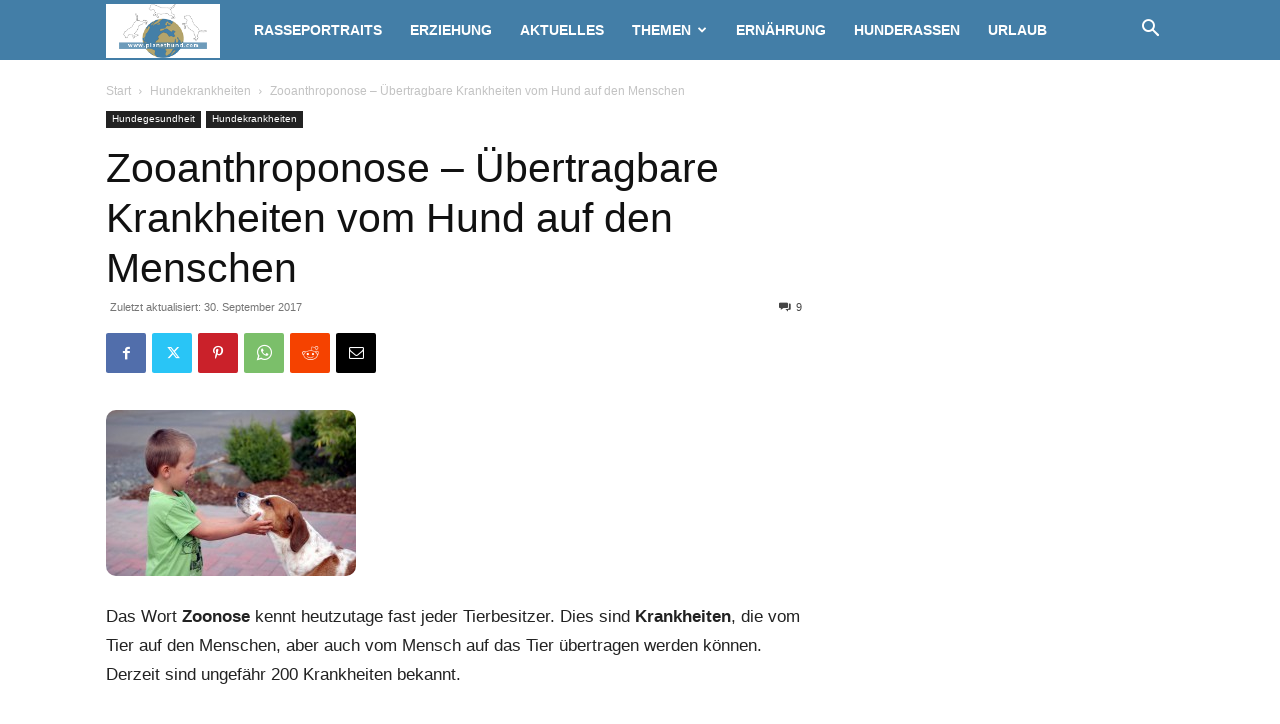

--- FILE ---
content_type: text/html; charset=UTF-8
request_url: https://www.planethund.com/hundegesundheit/zooanthroponose-uebertragbare-krankheiten-hund-menschen.html
body_size: 45300
content:
<!doctype html >
<!--[if IE 8]>    <html class="ie8" lang="en"> <![endif]-->
<!--[if IE 9]>    <html class="ie9" lang="en"> <![endif]-->
<!--[if gt IE 8]><!--> <html lang="de"> <!--<![endif]-->
<head>
    <title>Zooanthroponose: Übertragbare Krankheiten vom Hund auf Menschen</title>
    <meta charset="UTF-8" />
    <meta name="viewport" content="width=device-width, initial-scale=1.0">
    <link rel="pingback" href="https://www.planethund.com/xmlrpc.php" />
    <meta name='robots' content='index, follow, max-image-preview:large, max-snippet:-1, max-video-preview:-1' />
	<style>img:is([sizes="auto" i], [sizes^="auto," i]) { contain-intrinsic-size: 3000px 1500px }</style>
	<link rel="icon" type="image/png" href="https://www.planethund.com/favicon.ico">
	<!-- This site is optimized with the Yoast SEO plugin v26.6 - https://yoast.com/wordpress/plugins/seo/ -->
	<meta name="description" content="Zooanthroponose: Krankheiten, die vom Hund auf den Mensch übertragen werden können. Tollwut, Leptospirose, Fuchsbandwurm, Toxocariasis ..." />
	<link rel="canonical" href="https://www.planethund.com/hundekrankheiten/zooanthroponose-uebertragbare-krankheiten-hund-menschen.html" />
	<meta property="og:locale" content="de_DE" />
	<meta property="og:type" content="article" />
	<meta property="og:title" content="Zooanthroponose: Übertragbare Krankheiten vom Hund auf Menschen" />
	<meta property="og:description" content="Zooanthroponose: Krankheiten, die vom Hund auf den Mensch übertragen werden können. Tollwut, Leptospirose, Fuchsbandwurm, Toxocariasis ..." />
	<meta property="og:url" content="https://www.planethund.com/hundekrankheiten/zooanthroponose-uebertragbare-krankheiten-hund-menschen.html" />
	<meta property="og:site_name" content="Planet Hund" />
	<meta property="article:publisher" content="https://www.facebook.com/planethund/" />
	<meta property="article:published_time" content="2012-08-20T18:27:14+00:00" />
	<meta property="article:modified_time" content="2017-09-30T14:38:17+00:00" />
	<meta property="og:image" content="https://www.planethund.com/wp-content/uploads/2012/02/DSC_0063-e1400234551706.jpg" />
	<meta property="og:image:width" content="250" />
	<meta property="og:image:height" content="166" />
	<meta property="og:image:type" content="image/jpeg" />
	<meta name="author" content="melanie" />
	<meta name="twitter:card" content="summary_large_image" />
	<meta name="twitter:creator" content="@planethund" />
	<meta name="twitter:site" content="@planethund" />
	<meta name="twitter:label1" content="Verfasst von" />
	<meta name="twitter:data1" content="melanie" />
	<meta name="twitter:label2" content="Geschätzte Lesezeit" />
	<meta name="twitter:data2" content="5 Minuten" />
	<script type="application/ld+json" class="yoast-schema-graph">{"@context":"https://schema.org","@graph":[{"@type":"Article","@id":"https://www.planethund.com/hundekrankheiten/zooanthroponose-uebertragbare-krankheiten-hund-menschen.html#article","isPartOf":{"@id":"https://www.planethund.com/hundekrankheiten/zooanthroponose-uebertragbare-krankheiten-hund-menschen.html"},"author":{"name":"melanie","@id":"https://www.planethund.com/#/schema/person/a7112eb5951ac220dd0fecb9819087ff"},"headline":"Zooanthroponose – Übertragbare Krankheiten vom Hund auf den Menschen","datePublished":"2012-08-20T18:27:14+00:00","dateModified":"2017-09-30T14:38:17+00:00","mainEntityOfPage":{"@id":"https://www.planethund.com/hundekrankheiten/zooanthroponose-uebertragbare-krankheiten-hund-menschen.html"},"wordCount":1073,"commentCount":9,"publisher":{"@id":"https://www.planethund.com/#organization"},"image":{"@id":"https://www.planethund.com/hundekrankheiten/zooanthroponose-uebertragbare-krankheiten-hund-menschen.html#primaryimage"},"thumbnailUrl":"https://www.planethund.com/wp-content/uploads/2012/02/DSC_0063-e1400234551706.jpg","keywords":["Tollwut"],"articleSection":["Hundegesundheit","Hundekrankheiten"],"inLanguage":"de","potentialAction":[{"@type":"CommentAction","name":"Comment","target":["https://www.planethund.com/hundekrankheiten/zooanthroponose-uebertragbare-krankheiten-hund-menschen.html#respond"]}]},{"@type":"WebPage","@id":"https://www.planethund.com/hundekrankheiten/zooanthroponose-uebertragbare-krankheiten-hund-menschen.html","url":"https://www.planethund.com/hundekrankheiten/zooanthroponose-uebertragbare-krankheiten-hund-menschen.html","name":"Zooanthroponose: Übertragbare Krankheiten vom Hund auf Menschen","isPartOf":{"@id":"https://www.planethund.com/#website"},"primaryImageOfPage":{"@id":"https://www.planethund.com/hundekrankheiten/zooanthroponose-uebertragbare-krankheiten-hund-menschen.html#primaryimage"},"image":{"@id":"https://www.planethund.com/hundekrankheiten/zooanthroponose-uebertragbare-krankheiten-hund-menschen.html#primaryimage"},"thumbnailUrl":"https://www.planethund.com/wp-content/uploads/2012/02/DSC_0063-e1400234551706.jpg","datePublished":"2012-08-20T18:27:14+00:00","dateModified":"2017-09-30T14:38:17+00:00","description":"Zooanthroponose: Krankheiten, die vom Hund auf den Mensch übertragen werden können. Tollwut, Leptospirose, Fuchsbandwurm, Toxocariasis ...","breadcrumb":{"@id":"https://www.planethund.com/hundekrankheiten/zooanthroponose-uebertragbare-krankheiten-hund-menschen.html#breadcrumb"},"inLanguage":"de","potentialAction":[{"@type":"ReadAction","target":["https://www.planethund.com/hundekrankheiten/zooanthroponose-uebertragbare-krankheiten-hund-menschen.html"]}]},{"@type":"ImageObject","inLanguage":"de","@id":"https://www.planethund.com/hundekrankheiten/zooanthroponose-uebertragbare-krankheiten-hund-menschen.html#primaryimage","url":"https://www.planethund.com/wp-content/uploads/2012/02/DSC_0063-e1400234551706.jpg","contentUrl":"https://www.planethund.com/wp-content/uploads/2012/02/DSC_0063-e1400234551706.jpg","width":250,"height":166,"caption":"Kind und Hund, Foto: Melanie"},{"@type":"BreadcrumbList","@id":"https://www.planethund.com/hundekrankheiten/zooanthroponose-uebertragbare-krankheiten-hund-menschen.html#breadcrumb","itemListElement":[{"@type":"ListItem","position":1,"name":"Startseite","item":"https://www.planethund.com/"},{"@type":"ListItem","position":2,"name":"Zooanthroponose – Übertragbare Krankheiten vom Hund auf den Menschen"}]},{"@type":"WebSite","@id":"https://www.planethund.com/#website","url":"https://www.planethund.com/","name":"Planet Hund","description":"Hundemagazin Planet Hund schreibt über Hunde, Hunderassen und Hundehalter. Ausführliche Tipps für Hundehaltung, Erziehung mit Hundefotos.","publisher":{"@id":"https://www.planethund.com/#organization"},"potentialAction":[{"@type":"SearchAction","target":{"@type":"EntryPoint","urlTemplate":"https://www.planethund.com/?s={search_term_string}"},"query-input":{"@type":"PropertyValueSpecification","valueRequired":true,"valueName":"search_term_string"}}],"inLanguage":"de"},{"@type":"Organization","@id":"https://www.planethund.com/#organization","name":"Planet Hund","url":"https://www.planethund.com/","logo":{"@type":"ImageObject","inLanguage":"de","@id":"https://www.planethund.com/#/schema/logo/image/","url":"https://www.planethund.com/wp-content/uploads/2012/07/planethund-logo190.gif","contentUrl":"https://www.planethund.com/wp-content/uploads/2012/07/planethund-logo190.gif","width":190,"height":90,"caption":"Planet Hund"},"image":{"@id":"https://www.planethund.com/#/schema/logo/image/"},"sameAs":["https://www.facebook.com/planethund/","https://x.com/planethund"]},{"@type":"Person","@id":"https://www.planethund.com/#/schema/person/a7112eb5951ac220dd0fecb9819087ff","name":"melanie","description":"Hallo, ich bin Melanie. Neben Christian, bin ich Redakteurin bei Planet Hund und betreue das Magazin, Forum und unsere Facebookseite. Natürlich bin ich auch als Autorin für das Magazin tätig mit Themen rund um den Hund, ab und an auch mit lustigen Geschichten für die Leseecke. Weiterhin unterstütze ich Christina bei unseren täglichen Hunde-News. Privat sind mir neben meiner Familie, meine Tiere das Wichtigste. In unserer Familie leben zur Zeit zwei Hunde und vier Katzen. Wenn es meine Zeit zulässt, dann bin ich eine Leseratte. Hier bin ich ein absoluter Fantasy-Fan. Ich wünsche euch viel Spaß bei den Artikeln hier im Magazin!","sameAs":["https://www.planethund.com/"],"url":"https://www.planethund.com/author/melanie"}]}</script>
	<!-- / Yoast SEO plugin. -->


<link href='https://fonts.gstatic.com' crossorigin rel='preconnect' />
<link rel="alternate" type="application/rss+xml" title="Planet Hund &raquo; Feed" href="https://www.planethund.com/feed" />
<link rel="alternate" type="application/rss+xml" title="Planet Hund &raquo; Kommentar-Feed" href="https://www.planethund.com/comments/feed" />
<link rel="alternate" type="application/rss+xml" title="Planet Hund &raquo; Zooanthroponose – Übertragbare Krankheiten vom Hund auf den Menschen-Kommentar-Feed" href="https://www.planethund.com/hundekrankheiten/zooanthroponose-uebertragbare-krankheiten-hund-menschen.html/feed" />
<style id='wp-emoji-styles-inline-css' type='text/css'>

	img.wp-smiley, img.emoji {
		display: inline !important;
		border: none !important;
		box-shadow: none !important;
		height: 1em !important;
		width: 1em !important;
		margin: 0 0.07em !important;
		vertical-align: -0.1em !important;
		background: none !important;
		padding: 0 !important;
	}
</style>
<link rel='stylesheet' id='wp-block-library-css' href='https://www.planethund.com/wp-includes/css/dist/block-library/style.min.css?ver=6.8.3' type='text/css' media='all' />
<style id='classic-theme-styles-inline-css' type='text/css'>
/*! This file is auto-generated */
.wp-block-button__link{color:#fff;background-color:#32373c;border-radius:9999px;box-shadow:none;text-decoration:none;padding:calc(.667em + 2px) calc(1.333em + 2px);font-size:1.125em}.wp-block-file__button{background:#32373c;color:#fff;text-decoration:none}
</style>
<style id='auto-amazon-links-unit-style-inline-css' type='text/css'>
.aal-gutenberg-preview{max-height:400px;overflow:auto}

</style>
<link rel='stylesheet' id='mediaelement-css' href='https://www.planethund.com/wp-includes/js/mediaelement/mediaelementplayer-legacy.min.css?ver=4.2.17' type='text/css' media='all' />
<link rel='stylesheet' id='wp-mediaelement-css' href='https://www.planethund.com/wp-includes/js/mediaelement/wp-mediaelement.min.css?ver=6.8.3' type='text/css' media='all' />
<link rel='stylesheet' id='view_editor_gutenberg_frontend_assets-css' href='https://www.planethund.com/wp-content/plugins/wp-views/public/css/views-frontend.css?ver=3.6.21' type='text/css' media='all' />
<style id='view_editor_gutenberg_frontend_assets-inline-css' type='text/css'>
.wpv-sort-list-dropdown.wpv-sort-list-dropdown-style-default > span.wpv-sort-list,.wpv-sort-list-dropdown.wpv-sort-list-dropdown-style-default .wpv-sort-list-item {border-color: #cdcdcd;}.wpv-sort-list-dropdown.wpv-sort-list-dropdown-style-default .wpv-sort-list-item a {color: #444;background-color: #fff;}.wpv-sort-list-dropdown.wpv-sort-list-dropdown-style-default a:hover,.wpv-sort-list-dropdown.wpv-sort-list-dropdown-style-default a:focus {color: #000;background-color: #eee;}.wpv-sort-list-dropdown.wpv-sort-list-dropdown-style-default .wpv-sort-list-item.wpv-sort-list-current a {color: #000;background-color: #eee;}
.wpv-sort-list-dropdown.wpv-sort-list-dropdown-style-default > span.wpv-sort-list,.wpv-sort-list-dropdown.wpv-sort-list-dropdown-style-default .wpv-sort-list-item {border-color: #cdcdcd;}.wpv-sort-list-dropdown.wpv-sort-list-dropdown-style-default .wpv-sort-list-item a {color: #444;background-color: #fff;}.wpv-sort-list-dropdown.wpv-sort-list-dropdown-style-default a:hover,.wpv-sort-list-dropdown.wpv-sort-list-dropdown-style-default a:focus {color: #000;background-color: #eee;}.wpv-sort-list-dropdown.wpv-sort-list-dropdown-style-default .wpv-sort-list-item.wpv-sort-list-current a {color: #000;background-color: #eee;}.wpv-sort-list-dropdown.wpv-sort-list-dropdown-style-grey > span.wpv-sort-list,.wpv-sort-list-dropdown.wpv-sort-list-dropdown-style-grey .wpv-sort-list-item {border-color: #cdcdcd;}.wpv-sort-list-dropdown.wpv-sort-list-dropdown-style-grey .wpv-sort-list-item a {color: #444;background-color: #eeeeee;}.wpv-sort-list-dropdown.wpv-sort-list-dropdown-style-grey a:hover,.wpv-sort-list-dropdown.wpv-sort-list-dropdown-style-grey a:focus {color: #000;background-color: #e5e5e5;}.wpv-sort-list-dropdown.wpv-sort-list-dropdown-style-grey .wpv-sort-list-item.wpv-sort-list-current a {color: #000;background-color: #e5e5e5;}
.wpv-sort-list-dropdown.wpv-sort-list-dropdown-style-default > span.wpv-sort-list,.wpv-sort-list-dropdown.wpv-sort-list-dropdown-style-default .wpv-sort-list-item {border-color: #cdcdcd;}.wpv-sort-list-dropdown.wpv-sort-list-dropdown-style-default .wpv-sort-list-item a {color: #444;background-color: #fff;}.wpv-sort-list-dropdown.wpv-sort-list-dropdown-style-default a:hover,.wpv-sort-list-dropdown.wpv-sort-list-dropdown-style-default a:focus {color: #000;background-color: #eee;}.wpv-sort-list-dropdown.wpv-sort-list-dropdown-style-default .wpv-sort-list-item.wpv-sort-list-current a {color: #000;background-color: #eee;}.wpv-sort-list-dropdown.wpv-sort-list-dropdown-style-grey > span.wpv-sort-list,.wpv-sort-list-dropdown.wpv-sort-list-dropdown-style-grey .wpv-sort-list-item {border-color: #cdcdcd;}.wpv-sort-list-dropdown.wpv-sort-list-dropdown-style-grey .wpv-sort-list-item a {color: #444;background-color: #eeeeee;}.wpv-sort-list-dropdown.wpv-sort-list-dropdown-style-grey a:hover,.wpv-sort-list-dropdown.wpv-sort-list-dropdown-style-grey a:focus {color: #000;background-color: #e5e5e5;}.wpv-sort-list-dropdown.wpv-sort-list-dropdown-style-grey .wpv-sort-list-item.wpv-sort-list-current a {color: #000;background-color: #e5e5e5;}.wpv-sort-list-dropdown.wpv-sort-list-dropdown-style-blue > span.wpv-sort-list,.wpv-sort-list-dropdown.wpv-sort-list-dropdown-style-blue .wpv-sort-list-item {border-color: #0099cc;}.wpv-sort-list-dropdown.wpv-sort-list-dropdown-style-blue .wpv-sort-list-item a {color: #444;background-color: #cbddeb;}.wpv-sort-list-dropdown.wpv-sort-list-dropdown-style-blue a:hover,.wpv-sort-list-dropdown.wpv-sort-list-dropdown-style-blue a:focus {color: #000;background-color: #95bedd;}.wpv-sort-list-dropdown.wpv-sort-list-dropdown-style-blue .wpv-sort-list-item.wpv-sort-list-current a {color: #000;background-color: #95bedd;}
</style>
<style id='global-styles-inline-css' type='text/css'>
:root{--wp--preset--aspect-ratio--square: 1;--wp--preset--aspect-ratio--4-3: 4/3;--wp--preset--aspect-ratio--3-4: 3/4;--wp--preset--aspect-ratio--3-2: 3/2;--wp--preset--aspect-ratio--2-3: 2/3;--wp--preset--aspect-ratio--16-9: 16/9;--wp--preset--aspect-ratio--9-16: 9/16;--wp--preset--color--black: #000000;--wp--preset--color--cyan-bluish-gray: #abb8c3;--wp--preset--color--white: #ffffff;--wp--preset--color--pale-pink: #f78da7;--wp--preset--color--vivid-red: #cf2e2e;--wp--preset--color--luminous-vivid-orange: #ff6900;--wp--preset--color--luminous-vivid-amber: #fcb900;--wp--preset--color--light-green-cyan: #7bdcb5;--wp--preset--color--vivid-green-cyan: #00d084;--wp--preset--color--pale-cyan-blue: #8ed1fc;--wp--preset--color--vivid-cyan-blue: #0693e3;--wp--preset--color--vivid-purple: #9b51e0;--wp--preset--gradient--vivid-cyan-blue-to-vivid-purple: linear-gradient(135deg,rgba(6,147,227,1) 0%,rgb(155,81,224) 100%);--wp--preset--gradient--light-green-cyan-to-vivid-green-cyan: linear-gradient(135deg,rgb(122,220,180) 0%,rgb(0,208,130) 100%);--wp--preset--gradient--luminous-vivid-amber-to-luminous-vivid-orange: linear-gradient(135deg,rgba(252,185,0,1) 0%,rgba(255,105,0,1) 100%);--wp--preset--gradient--luminous-vivid-orange-to-vivid-red: linear-gradient(135deg,rgba(255,105,0,1) 0%,rgb(207,46,46) 100%);--wp--preset--gradient--very-light-gray-to-cyan-bluish-gray: linear-gradient(135deg,rgb(238,238,238) 0%,rgb(169,184,195) 100%);--wp--preset--gradient--cool-to-warm-spectrum: linear-gradient(135deg,rgb(74,234,220) 0%,rgb(151,120,209) 20%,rgb(207,42,186) 40%,rgb(238,44,130) 60%,rgb(251,105,98) 80%,rgb(254,248,76) 100%);--wp--preset--gradient--blush-light-purple: linear-gradient(135deg,rgb(255,206,236) 0%,rgb(152,150,240) 100%);--wp--preset--gradient--blush-bordeaux: linear-gradient(135deg,rgb(254,205,165) 0%,rgb(254,45,45) 50%,rgb(107,0,62) 100%);--wp--preset--gradient--luminous-dusk: linear-gradient(135deg,rgb(255,203,112) 0%,rgb(199,81,192) 50%,rgb(65,88,208) 100%);--wp--preset--gradient--pale-ocean: linear-gradient(135deg,rgb(255,245,203) 0%,rgb(182,227,212) 50%,rgb(51,167,181) 100%);--wp--preset--gradient--electric-grass: linear-gradient(135deg,rgb(202,248,128) 0%,rgb(113,206,126) 100%);--wp--preset--gradient--midnight: linear-gradient(135deg,rgb(2,3,129) 0%,rgb(40,116,252) 100%);--wp--preset--font-size--small: 11px;--wp--preset--font-size--medium: 20px;--wp--preset--font-size--large: 32px;--wp--preset--font-size--x-large: 42px;--wp--preset--font-size--regular: 15px;--wp--preset--font-size--larger: 50px;--wp--preset--spacing--20: 0.44rem;--wp--preset--spacing--30: 0.67rem;--wp--preset--spacing--40: 1rem;--wp--preset--spacing--50: 1.5rem;--wp--preset--spacing--60: 2.25rem;--wp--preset--spacing--70: 3.38rem;--wp--preset--spacing--80: 5.06rem;--wp--preset--shadow--natural: 6px 6px 9px rgba(0, 0, 0, 0.2);--wp--preset--shadow--deep: 12px 12px 50px rgba(0, 0, 0, 0.4);--wp--preset--shadow--sharp: 6px 6px 0px rgba(0, 0, 0, 0.2);--wp--preset--shadow--outlined: 6px 6px 0px -3px rgba(255, 255, 255, 1), 6px 6px rgba(0, 0, 0, 1);--wp--preset--shadow--crisp: 6px 6px 0px rgba(0, 0, 0, 1);}:where(.is-layout-flex){gap: 0.5em;}:where(.is-layout-grid){gap: 0.5em;}body .is-layout-flex{display: flex;}.is-layout-flex{flex-wrap: wrap;align-items: center;}.is-layout-flex > :is(*, div){margin: 0;}body .is-layout-grid{display: grid;}.is-layout-grid > :is(*, div){margin: 0;}:where(.wp-block-columns.is-layout-flex){gap: 2em;}:where(.wp-block-columns.is-layout-grid){gap: 2em;}:where(.wp-block-post-template.is-layout-flex){gap: 1.25em;}:where(.wp-block-post-template.is-layout-grid){gap: 1.25em;}.has-black-color{color: var(--wp--preset--color--black) !important;}.has-cyan-bluish-gray-color{color: var(--wp--preset--color--cyan-bluish-gray) !important;}.has-white-color{color: var(--wp--preset--color--white) !important;}.has-pale-pink-color{color: var(--wp--preset--color--pale-pink) !important;}.has-vivid-red-color{color: var(--wp--preset--color--vivid-red) !important;}.has-luminous-vivid-orange-color{color: var(--wp--preset--color--luminous-vivid-orange) !important;}.has-luminous-vivid-amber-color{color: var(--wp--preset--color--luminous-vivid-amber) !important;}.has-light-green-cyan-color{color: var(--wp--preset--color--light-green-cyan) !important;}.has-vivid-green-cyan-color{color: var(--wp--preset--color--vivid-green-cyan) !important;}.has-pale-cyan-blue-color{color: var(--wp--preset--color--pale-cyan-blue) !important;}.has-vivid-cyan-blue-color{color: var(--wp--preset--color--vivid-cyan-blue) !important;}.has-vivid-purple-color{color: var(--wp--preset--color--vivid-purple) !important;}.has-black-background-color{background-color: var(--wp--preset--color--black) !important;}.has-cyan-bluish-gray-background-color{background-color: var(--wp--preset--color--cyan-bluish-gray) !important;}.has-white-background-color{background-color: var(--wp--preset--color--white) !important;}.has-pale-pink-background-color{background-color: var(--wp--preset--color--pale-pink) !important;}.has-vivid-red-background-color{background-color: var(--wp--preset--color--vivid-red) !important;}.has-luminous-vivid-orange-background-color{background-color: var(--wp--preset--color--luminous-vivid-orange) !important;}.has-luminous-vivid-amber-background-color{background-color: var(--wp--preset--color--luminous-vivid-amber) !important;}.has-light-green-cyan-background-color{background-color: var(--wp--preset--color--light-green-cyan) !important;}.has-vivid-green-cyan-background-color{background-color: var(--wp--preset--color--vivid-green-cyan) !important;}.has-pale-cyan-blue-background-color{background-color: var(--wp--preset--color--pale-cyan-blue) !important;}.has-vivid-cyan-blue-background-color{background-color: var(--wp--preset--color--vivid-cyan-blue) !important;}.has-vivid-purple-background-color{background-color: var(--wp--preset--color--vivid-purple) !important;}.has-black-border-color{border-color: var(--wp--preset--color--black) !important;}.has-cyan-bluish-gray-border-color{border-color: var(--wp--preset--color--cyan-bluish-gray) !important;}.has-white-border-color{border-color: var(--wp--preset--color--white) !important;}.has-pale-pink-border-color{border-color: var(--wp--preset--color--pale-pink) !important;}.has-vivid-red-border-color{border-color: var(--wp--preset--color--vivid-red) !important;}.has-luminous-vivid-orange-border-color{border-color: var(--wp--preset--color--luminous-vivid-orange) !important;}.has-luminous-vivid-amber-border-color{border-color: var(--wp--preset--color--luminous-vivid-amber) !important;}.has-light-green-cyan-border-color{border-color: var(--wp--preset--color--light-green-cyan) !important;}.has-vivid-green-cyan-border-color{border-color: var(--wp--preset--color--vivid-green-cyan) !important;}.has-pale-cyan-blue-border-color{border-color: var(--wp--preset--color--pale-cyan-blue) !important;}.has-vivid-cyan-blue-border-color{border-color: var(--wp--preset--color--vivid-cyan-blue) !important;}.has-vivid-purple-border-color{border-color: var(--wp--preset--color--vivid-purple) !important;}.has-vivid-cyan-blue-to-vivid-purple-gradient-background{background: var(--wp--preset--gradient--vivid-cyan-blue-to-vivid-purple) !important;}.has-light-green-cyan-to-vivid-green-cyan-gradient-background{background: var(--wp--preset--gradient--light-green-cyan-to-vivid-green-cyan) !important;}.has-luminous-vivid-amber-to-luminous-vivid-orange-gradient-background{background: var(--wp--preset--gradient--luminous-vivid-amber-to-luminous-vivid-orange) !important;}.has-luminous-vivid-orange-to-vivid-red-gradient-background{background: var(--wp--preset--gradient--luminous-vivid-orange-to-vivid-red) !important;}.has-very-light-gray-to-cyan-bluish-gray-gradient-background{background: var(--wp--preset--gradient--very-light-gray-to-cyan-bluish-gray) !important;}.has-cool-to-warm-spectrum-gradient-background{background: var(--wp--preset--gradient--cool-to-warm-spectrum) !important;}.has-blush-light-purple-gradient-background{background: var(--wp--preset--gradient--blush-light-purple) !important;}.has-blush-bordeaux-gradient-background{background: var(--wp--preset--gradient--blush-bordeaux) !important;}.has-luminous-dusk-gradient-background{background: var(--wp--preset--gradient--luminous-dusk) !important;}.has-pale-ocean-gradient-background{background: var(--wp--preset--gradient--pale-ocean) !important;}.has-electric-grass-gradient-background{background: var(--wp--preset--gradient--electric-grass) !important;}.has-midnight-gradient-background{background: var(--wp--preset--gradient--midnight) !important;}.has-small-font-size{font-size: var(--wp--preset--font-size--small) !important;}.has-medium-font-size{font-size: var(--wp--preset--font-size--medium) !important;}.has-large-font-size{font-size: var(--wp--preset--font-size--large) !important;}.has-x-large-font-size{font-size: var(--wp--preset--font-size--x-large) !important;}
:where(.wp-block-post-template.is-layout-flex){gap: 1.25em;}:where(.wp-block-post-template.is-layout-grid){gap: 1.25em;}
:where(.wp-block-columns.is-layout-flex){gap: 2em;}:where(.wp-block-columns.is-layout-grid){gap: 2em;}
:root :where(.wp-block-pullquote){font-size: 1.5em;line-height: 1.6;}
</style>
<link rel='stylesheet' id='toc-screen-css' href='https://www.planethund.com/wp-content/plugins/table-of-contents-plus/screen.min.css?ver=2411.1' type='text/css' media='all' />
<style id='toc-screen-inline-css' type='text/css'>
div#toc_container {width: 100%;}div#toc_container ul li {font-size: 1em;}
</style>
<link rel='stylesheet' id='wp-postratings-css' href='https://www.planethund.com/wp-content/plugins/wp-postratings/css/postratings-css.css?ver=1.91.2' type='text/css' media='all' />
<link rel='stylesheet' id='amazon-auto-links-_common-css' href='https://www.planethund.com/wp-content/plugins/amazon-auto-links/template/_common/style.min.css?ver=5.4.3' type='text/css' media='all' />
<link rel='stylesheet' id='amazon-auto-links-list-css' href='https://www.planethund.com/wp-content/plugins/amazon-auto-links/template/list/style.min.css?ver=1.4.1' type='text/css' media='all' />
<link rel='stylesheet' id='td-plugin-multi-purpose-css' href='https://www.planethund.com/wp-content/plugins/td-composer/td-multi-purpose/style.css?ver=7cd248d7ca13c255207c3f8b916c3f00' type='text/css' media='all' />
<link rel='stylesheet' id='flick-css' href='https://www.planethund.com/wp-content/plugins/mailchimp/assets/css/flick/flick.css?ver=2.0.0' type='text/css' media='all' />
<link rel='stylesheet' id='dashicons-css' href='https://www.planethund.com/wp-includes/css/dashicons.min.css?ver=6.8.3' type='text/css' media='all' />
<link rel='stylesheet' id='wp-pointer-css' href='https://www.planethund.com/wp-includes/css/wp-pointer.min.css?ver=6.8.3' type='text/css' media='all' />
<link rel='stylesheet' id='td-theme-css' href='https://www.planethund.com/wp-content/themes/Newspaper/style.css?ver=12.7.3' type='text/css' media='all' />
<style id='td-theme-inline-css' type='text/css'>@media (max-width:767px){.td-header-desktop-wrap{display:none}}@media (min-width:767px){.td-header-mobile-wrap{display:none}}</style>
<link rel='stylesheet' id='td-theme-child-css' href='https://www.planethund.com/wp-content/themes/planethund/style.css?ver=12.7.3c' type='text/css' media='all' />
<link rel='stylesheet' id='td-legacy-framework-front-style-css' href='https://www.planethund.com/wp-content/plugins/td-composer/legacy/Newspaper/assets/css/td_legacy_main.css?ver=7cd248d7ca13c255207c3f8b916c3f00' type='text/css' media='all' />
<link rel='stylesheet' id='td-standard-pack-framework-front-style-css' href='https://www.planethund.com/wp-content/plugins/td-standard-pack/Newspaper/assets/css/td_standard_pack_main.css?ver=c12e6da63ed2f212e87e44e5e9b9a302' type='text/css' media='all' />
<link rel='stylesheet' id='tdb_style_cloud_templates_front-css' href='https://www.planethund.com/wp-content/plugins/td-cloud-library/assets/css/tdb_main.css?ver=6127d3b6131f900b2e62bb855b13dc3b' type='text/css' media='all' />
<script type="text/javascript" src="https://www.planethund.com/wp-content/plugins/wp-views/vendor/toolset/common-es/public/toolset-common-es-frontend.js?ver=175000" id="toolset-common-es-frontend-js"></script>
<script type="text/javascript" src="https://www.planethund.com/wp-includes/js/jquery/jquery.min.js?ver=3.7.1" id="jquery-core-js"></script>
<script type="text/javascript" src="https://www.planethund.com/wp-includes/js/jquery/jquery-migrate.min.js?ver=3.4.1" id="jquery-migrate-js"></script>
<link rel="https://api.w.org/" href="https://www.planethund.com/wp-json/" /><link rel="alternate" title="JSON" type="application/json" href="https://www.planethund.com/wp-json/wp/v2/posts/2921" /><link rel="EditURI" type="application/rsd+xml" title="RSD" href="https://www.planethund.com/xmlrpc.php?rsd" />
<meta name="generator" content="WordPress 6.8.3" />
<link rel='shortlink' href='https://www.planethund.com/?p=2921' />
<link rel="alternate" title="oEmbed (JSON)" type="application/json+oembed" href="https://www.planethund.com/wp-json/oembed/1.0/embed?url=https%3A%2F%2Fwww.planethund.com%2Fhundekrankheiten%2Fzooanthroponose-uebertragbare-krankheiten-hund-menschen.html" />
<link rel="alternate" title="oEmbed (XML)" type="text/xml+oembed" href="https://www.planethund.com/wp-json/oembed/1.0/embed?url=https%3A%2F%2Fwww.planethund.com%2Fhundekrankheiten%2Fzooanthroponose-uebertragbare-krankheiten-hund-menschen.html&#038;format=xml" />
<style type='text/css' id='amazon-auto-links-button-css' data-version='5.4.3'>.amazon-auto-links-button.amazon-auto-links-button-default { background-image: -webkit-linear-gradient(top, #4997e5, #3f89ba);background-image: -moz-linear-gradient(top, #4997e5, #3f89ba);background-image: -ms-linear-gradient(top, #4997e5, #3f89ba);background-image: -o-linear-gradient(top, #4997e5, #3f89ba);background-image: linear-gradient(to bottom, #4997e5, #3f89ba);-webkit-border-radius: 4px;-moz-border-radius: 4px;border-radius: 4px;margin-left: auto;margin-right: auto;text-align: center;white-space: nowrap;color: #ffffff;font-size: 13px;text-shadow: 0 0 transparent;width: 100px;padding: 7px 8px 8px 8px;background: #3498db;border: solid #6891a5 1px;text-decoration: none;}.amazon-auto-links-button.amazon-auto-links-button-default:hover {background: #3cb0fd;background-image: -webkit-linear-gradient(top, #3cb0fd, #3498db);background-image: -moz-linear-gradient(top, #3cb0fd, #3498db);background-image: -ms-linear-gradient(top, #3cb0fd, #3498db);background-image: -o-linear-gradient(top, #3cb0fd, #3498db);background-image: linear-gradient(to bottom, #3cb0fd, #3498db);text-decoration: none;}.amazon-auto-links-button.amazon-auto-links-button-default > a {color: inherit; border-bottom: none;text-decoration: none; }.amazon-auto-links-button.amazon-auto-links-button-default > a:hover {color: inherit;}.amazon-auto-links-button > a, .amazon-auto-links-button > a:hover {-webkit-box-shadow: none;box-shadow: none;color: inherit;}div.amazon-auto-links-button {line-height: 1.3; }button.amazon-auto-links-button {white-space: nowrap;}.amazon-auto-links-button-link {text-decoration: none;}.amazon-auto-links-button-21591 { margin-right: auto; margin-left: auto; white-space: nowrap; text-align: center; display: inline-flex; justify-content: space-around; font-size: 13px; color: #ffffff; font-weight: 400; padding-top: 8px; padding-right: 16px; padding-bottom: 8px; padding-left: 16px; border-radius: 0px; border-color: #1f628d; border-width: 1px; background-color: #0a0101; transform: scale(0.98); border-style: none; background-solid: solid; } .amazon-auto-links-button-21591 * { box-sizing: border-box; } .amazon-auto-links-button-21591 .button-icon { margin-right: auto; margin-left: auto; display: none; height: auto; border: solid 0; } .amazon-auto-links-button-21591 .button-icon > i { display: inline-block; width: 100%; height: 100%; } .amazon-auto-links-button-21591 .button-icon-left { display: inline-flex; background-color: transparent; border-color: transparent; padding: 0px; margin: 0px; min-height: 17px; min-width: 17px; padding-top: 0px; padding-right: 0px; padding-bottom: 0px; padding-left: 0px; } .amazon-auto-links-button-21591 .button-icon-left > i { background-color: #ffffff; background-size: contain; background-position: center; background-repeat: no-repeat; -webkit-mask-image: url('https://www.planethund.com/wp-content/plugins/amazon-auto-links/include/core/component/button/asset/image/icon/cart.svg'); mask-image: url('https://www.planethund.com/wp-content/plugins/amazon-auto-links/include/core/component/button/asset/image/icon/cart.svg'); -webkit-mask-position: center center; mask-position: center center; -webkit-mask-repeat: no-repeat; mask-repeat: no-repeat; } .amazon-auto-links-button-21591 .button-icon-right { display: inline-flex; background-color: #ffffff; border-color: transparent; margin: 0px; min-height: 17px; min-width: 17px; border-radius: 10px; padding-top: 0px; padding-right: 0px; padding-bottom: 0px; padding-left: 2px; } .amazon-auto-links-button-21591 .button-icon-right > i { background-color: #000000; background-size: contain; background-position: center; background-repeat: no-repeat; -webkit-mask-image: url('https://www.planethund.com/wp-content/plugins/amazon-auto-links/include/core/component/button/asset/image/icon/controls-play.svg'); mask-image: url('https://www.planethund.com/wp-content/plugins/amazon-auto-links/include/core/component/button/asset/image/icon/controls-play.svg'); -webkit-mask-position: center center; mask-position: center center; -webkit-mask-repeat: no-repeat; mask-repeat: no-repeat; } .amazon-auto-links-button-21591 .button-label { margin-top: 0px; margin-right: 16px; margin-bottom: 0px; margin-left: 16px; } .amazon-auto-links-button-21591 > * { align-items: center; display: inline-flex; vertical-align: middle; } .amazon-auto-links-button-21591:hover { transform: scale(1.0); filter: alpha(opacity=70); opacity: 0.7; }.amazon-auto-links-button-21592 { margin-right: auto; margin-left: auto; white-space: nowrap; text-align: center; display: inline-flex; justify-content: space-around; font-size: 13px; color: #000000; font-weight: 500; padding-top: 8px; padding-right: 16px; padding-bottom: 8px; padding-left: 16px; border-radius: 19px; border-color: #e8b500; border-width: 1px; background-color: #ffd814; transform: scale(0.98); border-style: solid; background-solid: solid; } .amazon-auto-links-button-21592 * { box-sizing: border-box; } .amazon-auto-links-button-21592 .button-icon { margin-right: auto; margin-left: auto; display: none; height: auto; border: solid 0; } .amazon-auto-links-button-21592 .button-icon > i { display: inline-block; width: 100%; height: 100%; } .amazon-auto-links-button-21592 .button-label { margin-top: 0px; margin-right: 32px; margin-bottom: 0px; margin-left: 32px; } .amazon-auto-links-button-21592 > * { align-items: center; display: inline-flex; vertical-align: middle; } .amazon-auto-links-button-21592:hover { transform: scale(1.0); filter: alpha(opacity=70); opacity: 0.7; }.amazon-auto-links-button-21593 { margin-right: auto; margin-left: auto; white-space: nowrap; text-align: center; display: inline-flex; justify-content: space-around; font-size: 13px; color: #000000; font-weight: 500; padding: 3px; border-radius: 4px; border-color: #c89411 #b0820f #99710d; border-width: 1px; background-color: #ecb21f; transform: scale(0.98); border-style: solid; background-image: linear-gradient(to bottom,#f8e3ad,#eeba37); } .amazon-auto-links-button-21593 * { box-sizing: border-box; } .amazon-auto-links-button-21593 .button-icon { margin-right: auto; margin-left: auto; display: none; height: auto; border: solid 0; } .amazon-auto-links-button-21593 .button-icon > i { display: inline-block; width: 100%; height: 100%; } .amazon-auto-links-button-21593 .button-icon-left { display: inline-flex; background-color: #2d2d2d; border-width: 1px; border-color: #0a0a0a; border-radius: 2px; margin: 0px; padding-top: 2px; padding-right: 2px; padding-bottom: 3px; padding-left: 2px; min-width: 25px; min-height: 25px; } .amazon-auto-links-button-21593 .button-icon-left > i { background-color: #ffffff; background-size: contain; background-position: center; background-repeat: no-repeat; -webkit-mask-image: url('https://www.planethund.com/wp-content/plugins/amazon-auto-links/include/core/component/button/asset/image/icon/cart.svg'); mask-image: url('https://www.planethund.com/wp-content/plugins/amazon-auto-links/include/core/component/button/asset/image/icon/cart.svg'); -webkit-mask-position: center center; mask-position: center center; -webkit-mask-repeat: no-repeat; mask-repeat: no-repeat; } .amazon-auto-links-button-21593 .button-label { margin-top: 0px; margin-right: 32px; margin-bottom: 0px; margin-left: 32px; } .amazon-auto-links-button-21593 > * { align-items: center; display: inline-flex; vertical-align: middle; } .amazon-auto-links-button-21593:hover { transform: scale(1.0); filter: alpha(opacity=70); opacity: 0.7; }.amazon-auto-links-button-21594 { display: block; margin-right: auto; margin-left: auto; position: relative; width: 176px; height: 28px; } .amazon-auto-links-button-21594 > img { height: unset; max-width: 100%; max-height: 100%; margin-right: auto; margin-left: auto; display: block; position: absolute; top: 50%; left: 50%; -ms-transform: translate(-50%, -50%); transform: translate(-50%, -50%); }.amazon-auto-links-button-21595 { display: block; margin-right: auto; margin-left: auto; position: relative; width: 148px; height: 79px; transform: scale(0.98); } .amazon-auto-links-button-21595:hover { transform: scale(1.0); } .amazon-auto-links-button-21595 > img { height: unset; max-width: 100%; max-height: 100%; margin-right: auto; margin-left: auto; display: block; position: absolute; top: 50%; left: 50%; -ms-transform: translate(-50%, -50%); transform: translate(-50%, -50%); } .amazon-auto-links-button-21595 > img:hover { filter: alpha(opacity=70); opacity: 0.7; }.amazon-auto-links-button-21590 { margin-right: auto; margin-left: auto; white-space: nowrap; text-align: center; display: inline-flex; justify-content: space-around; font-size: 13px; color: #ffffff; font-weight: 400; padding-top: 8px; padding-right: 16px; padding-bottom: 8px; padding-left: 16px; border-radius: 4px; border-color: #1f628d; border-width: 1px; background-color: #4997e5; transform: scale(0.98); border-style: none; background-solid: solid; } .amazon-auto-links-button-21590 * { box-sizing: border-box; } .amazon-auto-links-button-21590 .button-icon { margin-right: auto; margin-left: auto; display: none; height: auto; border: solid 0; } .amazon-auto-links-button-21590 .button-icon > i { display: inline-block; width: 100%; height: 100%; } .amazon-auto-links-button-21590 .button-icon-left { display: inline-flex; background-color: transparent; border-color: transparent; padding: 0px; margin: 0px; min-height: 17px; min-width: 17px; padding-top: 0px; padding-right: 0px; padding-bottom: 0px; padding-left: 0px; } .amazon-auto-links-button-21590 .button-icon-left > i { background-color: #ffffff; background-size: contain; background-position: center; background-repeat: no-repeat; -webkit-mask-image: url('https://www.planethund.com/wp-content/plugins/amazon-auto-links/include/core/component/button/asset/image/icon/cart.svg'); mask-image: url('https://www.planethund.com/wp-content/plugins/amazon-auto-links/include/core/component/button/asset/image/icon/cart.svg'); -webkit-mask-position: center center; mask-position: center center; -webkit-mask-repeat: no-repeat; mask-repeat: no-repeat; } .amazon-auto-links-button-21590 .button-label { margin-top: 0px; margin-right: 8px; margin-bottom: 0px; margin-left: 8px; } .amazon-auto-links-button-21590 > * { align-items: center; display: inline-flex; vertical-align: middle; } .amazon-auto-links-button-21590:hover { transform: scale(1.0); filter: alpha(opacity=70); opacity: 0.7; }</style>    <script>
        window.tdb_global_vars = {"wpRestUrl":"https:\/\/www.planethund.com\/wp-json\/","permalinkStructure":"\/%category%\/%postname%.html"};
        window.tdb_p_autoload_vars = {"isAjax":false,"isAdminBarShowing":false,"autoloadStatus":"off","origPostEditUrl":null};
    </script>
    
    <style id="tdb-global-colors">:root{--eastcoastcheck-primary:#ffc03a;--eastcoastcheck-accent:#d2930b;--eastcoastcheck-black:#131d23;--eastcoastcheck-darkgrey:#4D5860;--eastcoastcheck-bluegrey:#abb8c0;--eastcoastcheck-grey:#e6eaed;--eastcoastcheck-lightgrey:#FBFBFB;--eastcoastcheck-white:#FFFFFF;--eastcoastcheck-bluegrey2:#5d7e93;--kattmar-primary:#0b6baf;--kattmar-secondary:#7fc5ef;--kattmar-text:#18272F;--kattmar-text-accent:#828d97;--kattmar-accent:#e4edf1;--accent-color-1:#e52e2e;--accent-color-2:#FF4A4A;--base-color-1:#131F49;--light-color-1:#EDEDED;--light-border:#EDEDED;--base-gray:#717176;--light-gray:#F1F4F7;--light-red:#FCF7F5;--dark-border:#b1b4bc}</style>

    
	            <style id="tdb-global-fonts">
                
:root{--eastcoast-global:Jost;--eastcoast-accent:Smooch;--global-font-1:Poppins;--global-font-2:Roboto Condensed;--global-font-3:PT Serif;}
            </style>
             <script> window.addEventListener("load",function(){ var c={script:false,link:false}; function ls(s) { if(!['script','link'].includes(s)||c[s]){return;}c[s]=true; var d=document,f=d.getElementsByTagName(s)[0],j=d.createElement(s); if(s==='script'){j.async=true;j.src='https://www.planethund.com/wp-content/plugins/wp-views/vendor/toolset/blocks/public/js/frontend.js?v=1.6.17';}else{ j.rel='stylesheet';j.href='https://www.planethund.com/wp-content/plugins/wp-views/vendor/toolset/blocks/public/css/style.css?v=1.6.17';} f.parentNode.insertBefore(j, f); }; function ex(){ls('script');ls('link')} window.addEventListener("scroll", ex, {once: true}); if (('IntersectionObserver' in window) && ('IntersectionObserverEntry' in window) && ('intersectionRatio' in window.IntersectionObserverEntry.prototype)) { var i = 0, fb = document.querySelectorAll("[class^='tb-']"), o = new IntersectionObserver(es => { es.forEach(e => { o.unobserve(e.target); if (e.intersectionRatio > 0) { ex();o.disconnect();}else{ i++;if(fb.length>i){o.observe(fb[i])}} }) }); if (fb.length) { o.observe(fb[i]) } } }) </script>
	<noscript>
		<link rel="stylesheet" href="https://www.planethund.com/wp-content/plugins/wp-views/vendor/toolset/blocks/public/css/style.css">
	</noscript>
<!-- JS generated by theme -->

<script type="text/javascript" id="td-generated-header-js">
    
    

	    var tdBlocksArray = []; //here we store all the items for the current page

	    // td_block class - each ajax block uses a object of this class for requests
	    function tdBlock() {
		    this.id = '';
		    this.block_type = 1; //block type id (1-234 etc)
		    this.atts = '';
		    this.td_column_number = '';
		    this.td_current_page = 1; //
		    this.post_count = 0; //from wp
		    this.found_posts = 0; //from wp
		    this.max_num_pages = 0; //from wp
		    this.td_filter_value = ''; //current live filter value
		    this.is_ajax_running = false;
		    this.td_user_action = ''; // load more or infinite loader (used by the animation)
		    this.header_color = '';
		    this.ajax_pagination_infinite_stop = ''; //show load more at page x
	    }

        // td_js_generator - mini detector
        ( function () {
            var htmlTag = document.getElementsByTagName("html")[0];

	        if ( navigator.userAgent.indexOf("MSIE 10.0") > -1 ) {
                htmlTag.className += ' ie10';
            }

            if ( !!navigator.userAgent.match(/Trident.*rv\:11\./) ) {
                htmlTag.className += ' ie11';
            }

	        if ( navigator.userAgent.indexOf("Edge") > -1 ) {
                htmlTag.className += ' ieEdge';
            }

            if ( /(iPad|iPhone|iPod)/g.test(navigator.userAgent) ) {
                htmlTag.className += ' td-md-is-ios';
            }

            var user_agent = navigator.userAgent.toLowerCase();
            if ( user_agent.indexOf("android") > -1 ) {
                htmlTag.className += ' td-md-is-android';
            }

            if ( -1 !== navigator.userAgent.indexOf('Mac OS X')  ) {
                htmlTag.className += ' td-md-is-os-x';
            }

            if ( /chrom(e|ium)/.test(navigator.userAgent.toLowerCase()) ) {
               htmlTag.className += ' td-md-is-chrome';
            }

            if ( -1 !== navigator.userAgent.indexOf('Firefox') ) {
                htmlTag.className += ' td-md-is-firefox';
            }

            if ( -1 !== navigator.userAgent.indexOf('Safari') && -1 === navigator.userAgent.indexOf('Chrome') ) {
                htmlTag.className += ' td-md-is-safari';
            }

            if( -1 !== navigator.userAgent.indexOf('IEMobile') ){
                htmlTag.className += ' td-md-is-iemobile';
            }

        })();

        var tdLocalCache = {};

        ( function () {
            "use strict";

            tdLocalCache = {
                data: {},
                remove: function (resource_id) {
                    delete tdLocalCache.data[resource_id];
                },
                exist: function (resource_id) {
                    return tdLocalCache.data.hasOwnProperty(resource_id) && tdLocalCache.data[resource_id] !== null;
                },
                get: function (resource_id) {
                    return tdLocalCache.data[resource_id];
                },
                set: function (resource_id, cachedData) {
                    tdLocalCache.remove(resource_id);
                    tdLocalCache.data[resource_id] = cachedData;
                }
            };
        })();

    
    
var td_viewport_interval_list=[{"limitBottom":767,"sidebarWidth":228},{"limitBottom":1018,"sidebarWidth":300},{"limitBottom":1140,"sidebarWidth":324}];
var tds_general_modal_image="yes";
var tdc_is_installed="yes";
var tdc_domain_active=false;
var td_ajax_url="https:\/\/www.planethund.com\/wp-admin\/admin-ajax.php?td_theme_name=Newspaper&v=12.7.3";
var td_get_template_directory_uri="https:\/\/www.planethund.com\/wp-content\/plugins\/td-composer\/legacy\/common";
var tds_snap_menu="";
var tds_logo_on_sticky="";
var tds_header_style="5";
var td_please_wait="Bitte warten...";
var td_email_user_pass_incorrect="Benutzername oder Passwort falsch!";
var td_email_user_incorrect="E-Mail-Adresse oder Benutzername falsch!";
var td_email_incorrect="E-Mail-Adresse nicht korrekt!";
var td_user_incorrect="Username incorrect!";
var td_email_user_empty="Email or username empty!";
var td_pass_empty="Pass empty!";
var td_pass_pattern_incorrect="Invalid Pass Pattern!";
var td_retype_pass_incorrect="Retyped Pass incorrect!";
var tds_more_articles_on_post_enable="show";
var tds_more_articles_on_post_time_to_wait="1";
var tds_more_articles_on_post_pages_distance_from_top=800;
var tds_captcha="";
var tds_theme_color_site_wide="#4db2ec";
var tds_smart_sidebar="";
var tdThemeName="Newspaper";
var tdThemeNameWl="Newspaper";
var td_magnific_popup_translation_tPrev="Vorherige (Pfeiltaste links)";
var td_magnific_popup_translation_tNext="Weiter (rechte Pfeiltaste)";
var td_magnific_popup_translation_tCounter="%curr% von %total%";
var td_magnific_popup_translation_ajax_tError="Der Inhalt von %url% konnte nicht geladen werden.";
var td_magnific_popup_translation_image_tError="Das Bild #%curr% konnte nicht geladen werden.";
var tdBlockNonce="3d11f1a72b";
var tdMobileMenu="enabled";
var tdMobileSearch="enabled";
var tdDateNamesI18n={"month_names":["Januar","Februar","M\u00e4rz","April","Mai","Juni","Juli","August","September","Oktober","November","Dezember"],"month_names_short":["Jan.","Feb.","M\u00e4rz","Apr.","Mai","Juni","Juli","Aug.","Sep.","Okt.","Nov.","Dez."],"day_names":["Sonntag","Montag","Dienstag","Mittwoch","Donnerstag","Freitag","Samstag"],"day_names_short":["So.","Mo.","Di.","Mi.","Do.","Fr.","Sa."]};
var tdb_modal_confirm="Speichern";
var tdb_modal_cancel="Stornieren";
var tdb_modal_confirm_alt="Ja";
var tdb_modal_cancel_alt="NEIN";
var td_deploy_mode="deploy";
var td_ad_background_click_link="";
var td_ad_background_click_target="";
</script>


<!-- Header style compiled by theme -->

<style>body,p{font-size:17px}:root{--td_excl_label:'EXKLUSIV';--td_header_color:#437ea7;--td_mobile_menu_color:#437ea7;--td_mobile_text_active_color:#83a1bf}.td-header-wrap .td-header-menu-wrap-full,.td-header-menu-wrap.td-affix,.td-header-style-3 .td-header-main-menu,.td-header-style-3 .td-affix .td-header-main-menu,.td-header-style-4 .td-header-main-menu,.td-header-style-4 .td-affix .td-header-main-menu,.td-header-style-8 .td-header-menu-wrap.td-affix,.td-header-style-8 .td-header-top-menu-full{background-color:#437ea7}.td-boxed-layout .td-header-style-3 .td-header-menu-wrap,.td-boxed-layout .td-header-style-4 .td-header-menu-wrap,.td-header-style-3 .td_stretch_content .td-header-menu-wrap,.td-header-style-4 .td_stretch_content .td-header-menu-wrap{background-color:#437ea7!important}@media (min-width:1019px){.td-header-style-1 .td-header-sp-recs,.td-header-style-1 .td-header-sp-logo{margin-bottom:28px}}@media (min-width:768px) and (max-width:1018px){.td-header-style-1 .td-header-sp-recs,.td-header-style-1 .td-header-sp-logo{margin-bottom:14px}}.td-header-style-7 .td-header-top-menu{border-bottom:none}.sf-menu>.current-menu-item>a:after,.sf-menu>.current-menu-ancestor>a:after,.sf-menu>.current-category-ancestor>a:after,.sf-menu>li:hover>a:after,.sf-menu>.sfHover>a:after,.td_block_mega_menu .td-next-prev-wrap a:hover,.td-mega-span .td-post-category:hover,.td-header-wrap .black-menu .sf-menu>li>a:hover,.td-header-wrap .black-menu .sf-menu>.current-menu-ancestor>a,.td-header-wrap .black-menu .sf-menu>.sfHover>a,.td-header-wrap .black-menu .sf-menu>.current-menu-item>a,.td-header-wrap .black-menu .sf-menu>.current-menu-ancestor>a,.td-header-wrap .black-menu .sf-menu>.current-category-ancestor>a,.tdm-menu-active-style5 .tdm-header .td-header-menu-wrap .sf-menu>.current-menu-item>a,.tdm-menu-active-style5 .tdm-header .td-header-menu-wrap .sf-menu>.current-menu-ancestor>a,.tdm-menu-active-style5 .tdm-header .td-header-menu-wrap .sf-menu>.current-category-ancestor>a,.tdm-menu-active-style5 .tdm-header .td-header-menu-wrap .sf-menu>li>a:hover,.tdm-menu-active-style5 .tdm-header .td-header-menu-wrap .sf-menu>.sfHover>a{background-color:#83a1bf}.td_block_mega_menu .td-next-prev-wrap a:hover,.tdm-menu-active-style4 .tdm-header .sf-menu>.current-menu-item>a,.tdm-menu-active-style4 .tdm-header .sf-menu>.current-menu-ancestor>a,.tdm-menu-active-style4 .tdm-header .sf-menu>.current-category-ancestor>a,.tdm-menu-active-style4 .tdm-header .sf-menu>li>a:hover,.tdm-menu-active-style4 .tdm-header .sf-menu>.sfHover>a{border-color:#83a1bf}.header-search-wrap .td-drop-down-search:before{border-color:transparent transparent #83a1bf transparent}.td_mega_menu_sub_cats .cur-sub-cat,.td_mod_mega_menu:hover .entry-title a,.td-theme-wrap .sf-menu ul .td-menu-item>a:hover,.td-theme-wrap .sf-menu ul .sfHover>a,.td-theme-wrap .sf-menu ul .current-menu-ancestor>a,.td-theme-wrap .sf-menu ul .current-category-ancestor>a,.td-theme-wrap .sf-menu ul .current-menu-item>a,.tdm-menu-active-style3 .tdm-header.td-header-wrap .sf-menu>.current-menu-item>a,.tdm-menu-active-style3 .tdm-header.td-header-wrap .sf-menu>.current-menu-ancestor>a,.tdm-menu-active-style3 .tdm-header.td-header-wrap .sf-menu>.current-category-ancestor>a,.tdm-menu-active-style3 .tdm-header.td-header-wrap .sf-menu>li>a:hover,.tdm-menu-active-style3 .tdm-header.td-header-wrap .sf-menu>.sfHover>a{color:#83a1bf}.td-footer-wrapper,.td-footer-wrapper .td_block_template_7 .td-block-title>*,.td-footer-wrapper .td_block_template_17 .td-block-title,.td-footer-wrapper .td-block-title-wrap .td-wrapper-pulldown-filter{background-color:#437ea7}.td-sub-footer-container{background-color:#ffffff}.td-sub-footer-container,.td-subfooter-menu li a{color:#3f3f3f}.block-title>span,.block-title>a,.widgettitle,body .td-trending-now-title,.wpb_tabs li a,.vc_tta-container .vc_tta-color-grey.vc_tta-tabs-position-top.vc_tta-style-classic .vc_tta-tabs-container .vc_tta-tab>a,.td-theme-wrap .td-related-title a,.woocommerce div.product .woocommerce-tabs ul.tabs li a,.woocommerce .product .products h2:not(.woocommerce-loop-product__title),.td-theme-wrap .td-block-title{font-size:18px;line-height:26px}.td-theme-wrap .td-subcat-filter,.td-theme-wrap .td-subcat-filter .td-subcat-dropdown,.td-theme-wrap .td-block-title-wrap .td-wrapper-pulldown-filter .td-pulldown-filter-display-option,.td-theme-wrap .td-pulldown-category{line-height:26px}.td_block_template_1 .block-title>*{padding-bottom:0;padding-top:0}.td-post-content li{font-size:17px}.wp-caption-text,.wp-caption-dd,.wp-block-image figcaption{font-size:14px;line-height:20px}body,p{font-size:17px}:root{--td_excl_label:'EXKLUSIV';--td_header_color:#437ea7;--td_mobile_menu_color:#437ea7;--td_mobile_text_active_color:#83a1bf}.td-header-wrap .td-header-menu-wrap-full,.td-header-menu-wrap.td-affix,.td-header-style-3 .td-header-main-menu,.td-header-style-3 .td-affix .td-header-main-menu,.td-header-style-4 .td-header-main-menu,.td-header-style-4 .td-affix .td-header-main-menu,.td-header-style-8 .td-header-menu-wrap.td-affix,.td-header-style-8 .td-header-top-menu-full{background-color:#437ea7}.td-boxed-layout .td-header-style-3 .td-header-menu-wrap,.td-boxed-layout .td-header-style-4 .td-header-menu-wrap,.td-header-style-3 .td_stretch_content .td-header-menu-wrap,.td-header-style-4 .td_stretch_content .td-header-menu-wrap{background-color:#437ea7!important}@media (min-width:1019px){.td-header-style-1 .td-header-sp-recs,.td-header-style-1 .td-header-sp-logo{margin-bottom:28px}}@media (min-width:768px) and (max-width:1018px){.td-header-style-1 .td-header-sp-recs,.td-header-style-1 .td-header-sp-logo{margin-bottom:14px}}.td-header-style-7 .td-header-top-menu{border-bottom:none}.sf-menu>.current-menu-item>a:after,.sf-menu>.current-menu-ancestor>a:after,.sf-menu>.current-category-ancestor>a:after,.sf-menu>li:hover>a:after,.sf-menu>.sfHover>a:after,.td_block_mega_menu .td-next-prev-wrap a:hover,.td-mega-span .td-post-category:hover,.td-header-wrap .black-menu .sf-menu>li>a:hover,.td-header-wrap .black-menu .sf-menu>.current-menu-ancestor>a,.td-header-wrap .black-menu .sf-menu>.sfHover>a,.td-header-wrap .black-menu .sf-menu>.current-menu-item>a,.td-header-wrap .black-menu .sf-menu>.current-menu-ancestor>a,.td-header-wrap .black-menu .sf-menu>.current-category-ancestor>a,.tdm-menu-active-style5 .tdm-header .td-header-menu-wrap .sf-menu>.current-menu-item>a,.tdm-menu-active-style5 .tdm-header .td-header-menu-wrap .sf-menu>.current-menu-ancestor>a,.tdm-menu-active-style5 .tdm-header .td-header-menu-wrap .sf-menu>.current-category-ancestor>a,.tdm-menu-active-style5 .tdm-header .td-header-menu-wrap .sf-menu>li>a:hover,.tdm-menu-active-style5 .tdm-header .td-header-menu-wrap .sf-menu>.sfHover>a{background-color:#83a1bf}.td_block_mega_menu .td-next-prev-wrap a:hover,.tdm-menu-active-style4 .tdm-header .sf-menu>.current-menu-item>a,.tdm-menu-active-style4 .tdm-header .sf-menu>.current-menu-ancestor>a,.tdm-menu-active-style4 .tdm-header .sf-menu>.current-category-ancestor>a,.tdm-menu-active-style4 .tdm-header .sf-menu>li>a:hover,.tdm-menu-active-style4 .tdm-header .sf-menu>.sfHover>a{border-color:#83a1bf}.header-search-wrap .td-drop-down-search:before{border-color:transparent transparent #83a1bf transparent}.td_mega_menu_sub_cats .cur-sub-cat,.td_mod_mega_menu:hover .entry-title a,.td-theme-wrap .sf-menu ul .td-menu-item>a:hover,.td-theme-wrap .sf-menu ul .sfHover>a,.td-theme-wrap .sf-menu ul .current-menu-ancestor>a,.td-theme-wrap .sf-menu ul .current-category-ancestor>a,.td-theme-wrap .sf-menu ul .current-menu-item>a,.tdm-menu-active-style3 .tdm-header.td-header-wrap .sf-menu>.current-menu-item>a,.tdm-menu-active-style3 .tdm-header.td-header-wrap .sf-menu>.current-menu-ancestor>a,.tdm-menu-active-style3 .tdm-header.td-header-wrap .sf-menu>.current-category-ancestor>a,.tdm-menu-active-style3 .tdm-header.td-header-wrap .sf-menu>li>a:hover,.tdm-menu-active-style3 .tdm-header.td-header-wrap .sf-menu>.sfHover>a{color:#83a1bf}.td-footer-wrapper,.td-footer-wrapper .td_block_template_7 .td-block-title>*,.td-footer-wrapper .td_block_template_17 .td-block-title,.td-footer-wrapper .td-block-title-wrap .td-wrapper-pulldown-filter{background-color:#437ea7}.td-sub-footer-container{background-color:#ffffff}.td-sub-footer-container,.td-subfooter-menu li a{color:#3f3f3f}.block-title>span,.block-title>a,.widgettitle,body .td-trending-now-title,.wpb_tabs li a,.vc_tta-container .vc_tta-color-grey.vc_tta-tabs-position-top.vc_tta-style-classic .vc_tta-tabs-container .vc_tta-tab>a,.td-theme-wrap .td-related-title a,.woocommerce div.product .woocommerce-tabs ul.tabs li a,.woocommerce .product .products h2:not(.woocommerce-loop-product__title),.td-theme-wrap .td-block-title{font-size:18px;line-height:26px}.td-theme-wrap .td-subcat-filter,.td-theme-wrap .td-subcat-filter .td-subcat-dropdown,.td-theme-wrap .td-block-title-wrap .td-wrapper-pulldown-filter .td-pulldown-filter-display-option,.td-theme-wrap .td-pulldown-category{line-height:26px}.td_block_template_1 .block-title>*{padding-bottom:0;padding-top:0}.td-post-content li{font-size:17px}.wp-caption-text,.wp-caption-dd,.wp-block-image figcaption{font-size:14px;line-height:20px}</style>

<script src="https://www.planethund.com/ccm/public/app.js?apiKey=afe85fbf9507e84c29383f1010782308653c8a9fc075c35e&domain=ff58ab8" referrerpolicy="origin"></script>
<!-- Matomo Tag Manager -->
<script>
var _mtm = window._mtm = window._mtm || [];
_mtm.push({'mtm.startTime': (new Date().getTime()), 'event': 'mtm.Start'});
var d=document, g=d.createElement('script'), s=d.getElementsByTagName('script')[0];
g.async=true; g.src='https://www.steirerwerk.at/piwik/js/container_mYp4I3ry.js'; s.parentNode.insertBefore(g,s);
</script>
<!-- End Matomo Tag Manager -->
<!-- Matomo -->
<script type="text/javascript">
  var _paq = window._paq = window._paq || [];
  /* tracker methods like "setCustomDimension" should be called before "trackPageView" */
  _paq.push(['trackPageView']);
  _paq.push(['enableLinkTracking']);
  (function() {
    var u="https://www.steirerwerk.at/piwik/";
    _paq.push(['setTrackerUrl', u+'matomo.php']);
    _paq.push(['setSiteId', '15']);
    var d=document, g=d.createElement('script'), s=d.getElementsByTagName('script')[0];
    g.type='text/javascript'; g.async=true; g.src=u+'matomo.js'; s.parentNode.insertBefore(g,s);
  })();
</script>
<!-- End Matomo Code -->

<script type='text/javascript'>
var googletag = googletag || {};
googletag.cmd = googletag.cmd || [];
(function() {
var gads = document.createElement('script');
gads.async = true;
gads.type = 'text/javascript';
var useSSL = 'https:' == document.location.protocol;
gads.src = (useSSL ? 'https:' : 'http:') +
'//www.googletagservices.com/tag/js/gpt.js';
var node = document.getElementsByTagName('script')[0];
node.parentNode.insertBefore(gads, node);
})();
</script>
<script type='text/javascript'>
googletag.cmd.push(function() {
googletag.defineSlot('/20739392/PlanetHund-Artikel', [300, 250], 'div-gpt-ad-1360923766558-0').addService(googletag.pubads());
googletag.defineSlot('/20739392/PlanetHund-Artikel-O', [468, 60], 'div-gpt-ad-1360923766558-1').addService(googletag.pubads());
googletag.defineSlot('/20739392/PlanetHund-Artikel-U', [336, 280], 'div-gpt-ad-1360923766558-2').addService(googletag.pubads());
googletag.defineSlot('/20739392/PlanetHund-Sidebar', [300, 250], 'div-gpt-ad-1360923766558-3').addService(googletag.pubads());
googletag.defineSlot('/20739392/PlanetHund-Veranstaltung', [336, 280], 'div-gpt-ad-1360923766558-4').addService(googletag.pubads());
googletag.pubads().enableSingleRequest();
googletag.pubads().collapseEmptyDivs();
googletag.enableServices();
});
</script>
<script>
var CleverPush = window.CleverPush || [];
CleverPush.push(['on', 'optInAllowed', function() {
_paq.push(['trackEvent', 'CleverPush', 'Opt-In']);
}]); 
</script>


<script type="application/ld+json">
    {
        "@context": "https://schema.org",
        "@type": "BreadcrumbList",
        "itemListElement": [
            {
                "@type": "ListItem",
                "position": 1,
                "item": {
                    "@type": "WebSite",
                    "@id": "https://www.planethund.com/",
                    "name": "Start"
                }
            },
            {
                "@type": "ListItem",
                "position": 2,
                    "item": {
                    "@type": "WebPage",
                    "@id": "https://www.planethund.com/hundekrankheiten",
                    "name": "Hundekrankheiten"
                }
            }
            ,{
                "@type": "ListItem",
                "position": 3,
                    "item": {
                    "@type": "WebPage",
                    "@id": "https://www.planethund.com/hundekrankheiten/zooanthroponose-uebertragbare-krankheiten-hund-menschen.html",
                    "name": "Zooanthroponose – Übertragbare Krankheiten vom Hund auf den Menschen"                                
                }
            }    
        ]
    }
</script>

<!-- Button style compiled by theme -->

<style></style>

	<style id="tdw-css-placeholder"></style><noscript><style id="rocket-lazyload-nojs-css">.rll-youtube-player, [data-lazy-src]{display:none !important;}</style></noscript></head>

<body class="wp-singular post-template-default single single-post postid-2921 single-format-standard wp-theme-Newspaper wp-child-theme-planethund td-standard-pack zooanthroponose-uebertragbare-krankheiten-hund-menschen global-block-template-1 td-full-layout" itemscope="itemscope" itemtype="https://schema.org/WebPage">

<div class="td-scroll-up" data-style="style1"><i class="td-icon-menu-up"></i></div>
    <div class="td-menu-background" style="visibility:hidden"></div>
<div id="td-mobile-nav" style="visibility:hidden">
    <div class="td-mobile-container">
        <!-- mobile menu top section -->
        <div class="td-menu-socials-wrap">
            <!-- socials -->
            <div class="td-menu-socials">
                
        <span class="td-social-icon-wrap">
            <a target="_blank" rel="nofollow" href="https://www.facebook.com/planethund/" title="Facebook">
                <i class="td-icon-font td-icon-facebook"></i>
                <span style="display: none">Facebook</span>
            </a>
        </span>
        <span class="td-social-icon-wrap">
            <a target="_blank" rel="nofollow" href="https://twitter.com/planethund" title="Twitter">
                <i class="td-icon-font td-icon-twitter"></i>
                <span style="display: none">Twitter</span>
            </a>
        </span>
        <span class="td-social-icon-wrap">
            <a target="_blank" rel="nofollow" href="https://www.youtube.com/user/planethund" title="Youtube">
                <i class="td-icon-font td-icon-youtube"></i>
                <span style="display: none">Youtube</span>
            </a>
        </span>            </div>
            <!-- close button -->
            <div class="td-mobile-close">
                <span><i class="td-icon-close-mobile"></i></span>
            </div>
        </div>

        <!-- login section -->
        
        <!-- menu section -->
        <div class="td-mobile-content">
            <div class="menu-hauptmenue-container"><ul id="menu-hauptmenue" class="td-mobile-main-menu"><li id="menu-item-5486" class="menu-item menu-item-type-taxonomy menu-item-object-category menu-item-first menu-item-5486"><a href="https://www.planethund.com/rasseportrait">Rasseportraits</a></li>
<li id="menu-item-17753" class="menu-item menu-item-type-taxonomy menu-item-object-category menu-item-17753"><a title="Hundeerziehung Tipps &#038; Ratgeber" href="https://www.planethund.com/hundeerziehung">Erziehung</a></li>
<li id="menu-item-19325" class="menu-item menu-item-type-taxonomy menu-item-object-category menu-item-19325"><a href="https://www.planethund.com/aktuelles">Aktuelles</a></li>
<li id="menu-item-4860" class="menu-item menu-item-type-custom menu-item-object-custom menu-item-has-children menu-item-4860"><a title="Alle Themen auf Planet Hund" href="#">Themen<i class="td-icon-menu-right td-element-after"></i></a>
<ul class="sub-menu">
	<li id="menu-item-21152" class="menu-item menu-item-type-taxonomy menu-item-object-category menu-item-21152"><a href="https://www.planethund.com/hundehaltung">Hundehaltung</a></li>
	<li id="menu-item-4893" class="menu-item menu-item-type-taxonomy menu-item-object-category menu-item-4893"><a href="https://www.planethund.com/welpen">Welpen</a></li>
	<li id="menu-item-5485" class="menu-item menu-item-type-taxonomy menu-item-object-category menu-item-5485"><a href="https://www.planethund.com/hundewissen">Hundewissen</a></li>
	<li id="menu-item-4892" class="menu-item menu-item-type-taxonomy menu-item-object-category menu-item-4892"><a href="https://www.planethund.com/allgemein">Allgemein</a></li>
	<li id="menu-item-4895" class="menu-item menu-item-type-taxonomy menu-item-object-category menu-item-4895"><a href="https://www.planethund.com/erste-hilfe-hund">Erste Hilfe</a></li>
	<li id="menu-item-17391" class="menu-item menu-item-type-taxonomy menu-item-object-category current-post-ancestor current-menu-parent current-post-parent menu-item-17391"><a href="https://www.planethund.com/hundegesundheit">Gesundheit</a></li>
	<li id="menu-item-17392" class="menu-item menu-item-type-taxonomy menu-item-object-category current-post-ancestor current-menu-parent current-post-parent menu-item-17392"><a href="https://www.planethund.com/hundekrankheiten">Krankheiten</a></li>
	<li id="menu-item-4946" class="menu-item menu-item-type-taxonomy menu-item-object-category menu-item-4946"><a href="https://www.planethund.com/hundesport">Hundesport</a></li>
	<li id="menu-item-4891" class="menu-item menu-item-type-taxonomy menu-item-object-category menu-item-4891"><a href="https://www.planethund.com/hundezucht">Zucht</a></li>
	<li id="menu-item-5818" class="menu-item menu-item-type-taxonomy menu-item-object-category menu-item-5818"><a href="https://www.planethund.com/hundebuecher">Hundebücher</a></li>
	<li id="menu-item-6661" class="menu-item menu-item-type-taxonomy menu-item-object-category menu-item-6661"><a href="https://www.planethund.com/hundefotos">Hundefotos</a></li>
	<li id="menu-item-10977" class="menu-item menu-item-type-taxonomy menu-item-object-category menu-item-10977"><a href="https://www.planethund.com/hundewiesen">Hundezonen &#038; Wiesen</a></li>
	<li id="menu-item-6132" class="menu-item menu-item-type-taxonomy menu-item-object-category menu-item-6132"><a href="https://www.planethund.com/leseecke">Leseecke</a></li>
	<li id="menu-item-4894" class="menu-item menu-item-type-taxonomy menu-item-object-category menu-item-4894"><a href="https://www.planethund.com/tierschutz">Tierschutz</a></li>
	<li id="menu-item-17175" class="menu-item menu-item-type-custom menu-item-object-custom menu-item-has-children menu-item-17175"><a href="#">Tierkliniken<i class="td-icon-menu-right td-element-after"></i></a>
	<ul class="sub-menu">
		<li id="menu-item-17177" class="menu-item menu-item-type-post_type menu-item-object-page menu-item-17177"><a href="https://www.planethund.com/tierkliniken-deutschland">Deutschland</a></li>
		<li id="menu-item-17176" class="menu-item menu-item-type-post_type menu-item-object-page menu-item-17176"><a href="https://www.planethund.com/tierkliniken-oesterreich">Österreich</a></li>
	</ul>
</li>
	<li id="menu-item-5187" class="menu-item menu-item-type-post_type menu-item-object-page menu-item-5187"><a title="Tiersendungen: Hunde im TV" href="https://www.planethund.com/tiersendungen-hunde-fernsehen">Tier-TV</a></li>
	<li id="menu-item-4862" class="menu-item menu-item-type-taxonomy menu-item-object-category menu-item-4862"><a title="Hundevideos ansehen" href="https://www.planethund.com/videos">Videos</a></li>
	<li id="menu-item-4863" class="menu-item menu-item-type-taxonomy menu-item-object-category menu-item-4863"><a title="Passendes Zubehör für den Hund" href="https://www.planethund.com/hundezubehoer">Zubehör</a></li>
</ul>
</li>
<li id="menu-item-18675" class="menu-item menu-item-type-taxonomy menu-item-object-category menu-item-18675"><a href="https://www.planethund.com/hundeernaehrung">Ernährung</a></li>
<li id="menu-item-7689" class="menu-item menu-item-type-post_type menu-item-object-page menu-item-7689"><a href="https://www.planethund.com/hunderassen">Hunderassen</a></li>
<li id="menu-item-18813" class="menu-item menu-item-type-taxonomy menu-item-object-category menu-item-18813"><a title="Reisen &#038; Urlaub mit Hund" href="https://www.planethund.com/hundereise">Urlaub</a></li>
</ul></div>        </div>
    </div>

    <!-- register/login section -->
    </div><div class="td-search-background" style="visibility:hidden"></div>
<div class="td-search-wrap-mob" style="visibility:hidden">
	<div class="td-drop-down-search">
		<form method="get" class="td-search-form" action="https://www.planethund.com/">
			<!-- close button -->
			<div class="td-search-close">
				<span><i class="td-icon-close-mobile"></i></span>
			</div>
			<div role="search" class="td-search-input">
				<span>Suche</span>
				<input id="td-header-search-mob" type="text" value="" name="s" autocomplete="off" />
			</div>
		</form>
		<div id="td-aj-search-mob" class="td-ajax-search-flex"></div>
	</div>
</div>

    <div id="td-outer-wrap" class="td-theme-wrap">
    
        
            <div class="tdc-header-wrap ">

            <!--
Header style 5
-->


<div class="td-header-wrap td-header-style-5 ">
    
    <div class="td-header-top-menu-full td-container-wrap ">
        <div class="td-container td-header-row td-header-top-menu">
            <!-- LOGIN MODAL -->

                <div id="login-form" class="white-popup-block mfp-hide mfp-with-anim td-login-modal-wrap">
                    <div class="td-login-wrap">
                        <a href="#" aria-label="Back" class="td-back-button"><i class="td-icon-modal-back"></i></a>
                        <div id="td-login-div" class="td-login-form-div td-display-block">
                            <div class="td-login-panel-title">Anmelden</div>
                            <div class="td-login-panel-descr">Herzlich willkommen! Melden Sie sich an</div>
                            <div class="td_display_err"></div>
                            <form id="loginForm" action="#" method="post">
                                <div class="td-login-inputs"><input class="td-login-input" autocomplete="username" type="text" name="login_email" id="login_email" value="" required><label for="login_email">Ihr Benutzername</label></div>
                                <div class="td-login-inputs"><input class="td-login-input" autocomplete="current-password" type="password" name="login_pass" id="login_pass" value="" required><label for="login_pass">Ihr Passwort</label></div>
                                <input type="button"  name="login_button" id="login_button" class="wpb_button btn td-login-button" value="Anmeldung">
                                
                            </form>

                            

                            <div class="td-login-info-text"><a href="#" id="forgot-pass-link">Haben Sie Ihr Passwort vergessen? Hilfe bekommen</a></div>
                            
                            
                            
                            <div class="td-login-info-text"><a class="privacy-policy-link" href="https://www.planethund.com/datenschutzerklaerung">Datenschutzerklärung</a></div>
                        </div>

                        

                         <div id="td-forgot-pass-div" class="td-login-form-div td-display-none">
                            <div class="td-login-panel-title">Passwort-Wiederherstellung</div>
                            <div class="td-login-panel-descr">Passwort zurücksetzen</div>
                            <div class="td_display_err"></div>
                            <form id="forgotpassForm" action="#" method="post">
                                <div class="td-login-inputs"><input class="td-login-input" type="text" name="forgot_email" id="forgot_email" value="" required><label for="forgot_email">Ihre E-Mail-Adresse</label></div>
                                <input type="button" name="forgot_button" id="forgot_button" class="wpb_button btn td-login-button" value="Sende mein Passwort">
                            </form>
                            <div class="td-login-info-text">Ein Passwort wird Ihnen per Email zugeschickt.</div>
                        </div>
                        
                        
                    </div>
                </div>
                        </div>
    </div>

    <div class="td-header-menu-wrap-full td-container-wrap ">
        
        <div class="td-header-menu-wrap ">
            <div class="td-container td-header-row td-header-main-menu black-menu">
                <div id="td-header-menu" role="navigation">
        <div id="td-top-mobile-toggle"><a href="#" role="button" aria-label="Menu"><i class="td-icon-font td-icon-mobile"></i></a></div>
        <div class="td-main-menu-logo td-logo-in-menu">
                    <a class="td-main-logo" href="https://www.planethund.com/">
                <img src="https://www.planethund.com/wp-content/uploads/2012/07/planethund-logo190.gif" alt="Planet Hund Hundemagazin"  width="190" height="90"/>
                <span class="td-visual-hidden">Planet Hund</span>
            </a>
            </div>
    <div class="menu-hauptmenue-container"><ul id="menu-hauptmenue-1" class="sf-menu"><li class="menu-item menu-item-type-taxonomy menu-item-object-category menu-item-first td-menu-item td-normal-menu menu-item-5486"><a href="https://www.planethund.com/rasseportrait">Rasseportraits</a></li>
<li class="menu-item menu-item-type-taxonomy menu-item-object-category td-menu-item td-normal-menu menu-item-17753"><a title="Hundeerziehung Tipps &#038; Ratgeber" href="https://www.planethund.com/hundeerziehung">Erziehung</a></li>
<li class="menu-item menu-item-type-taxonomy menu-item-object-category td-menu-item td-normal-menu menu-item-19325"><a href="https://www.planethund.com/aktuelles">Aktuelles</a></li>
<li class="menu-item menu-item-type-custom menu-item-object-custom menu-item-has-children td-menu-item td-normal-menu menu-item-4860"><a title="Alle Themen auf Planet Hund" href="#">Themen</a>
<ul class="sub-menu">
	<li class="menu-item menu-item-type-taxonomy menu-item-object-category td-menu-item td-normal-menu menu-item-21152"><a href="https://www.planethund.com/hundehaltung">Hundehaltung</a></li>
	<li class="menu-item menu-item-type-taxonomy menu-item-object-category td-menu-item td-normal-menu menu-item-4893"><a href="https://www.planethund.com/welpen">Welpen</a></li>
	<li class="menu-item menu-item-type-taxonomy menu-item-object-category td-menu-item td-normal-menu menu-item-5485"><a href="https://www.planethund.com/hundewissen">Hundewissen</a></li>
	<li class="menu-item menu-item-type-taxonomy menu-item-object-category td-menu-item td-normal-menu menu-item-4892"><a href="https://www.planethund.com/allgemein">Allgemein</a></li>
	<li class="menu-item menu-item-type-taxonomy menu-item-object-category td-menu-item td-normal-menu menu-item-4895"><a href="https://www.planethund.com/erste-hilfe-hund">Erste Hilfe</a></li>
	<li class="menu-item menu-item-type-taxonomy menu-item-object-category current-post-ancestor current-menu-parent current-post-parent td-menu-item td-normal-menu menu-item-17391"><a href="https://www.planethund.com/hundegesundheit">Gesundheit</a></li>
	<li class="menu-item menu-item-type-taxonomy menu-item-object-category current-post-ancestor current-menu-parent current-post-parent td-menu-item td-normal-menu menu-item-17392"><a href="https://www.planethund.com/hundekrankheiten">Krankheiten</a></li>
	<li class="menu-item menu-item-type-taxonomy menu-item-object-category td-menu-item td-normal-menu menu-item-4946"><a href="https://www.planethund.com/hundesport">Hundesport</a></li>
	<li class="menu-item menu-item-type-taxonomy menu-item-object-category td-menu-item td-normal-menu menu-item-4891"><a href="https://www.planethund.com/hundezucht">Zucht</a></li>
	<li class="menu-item menu-item-type-taxonomy menu-item-object-category td-menu-item td-normal-menu menu-item-5818"><a href="https://www.planethund.com/hundebuecher">Hundebücher</a></li>
	<li class="menu-item menu-item-type-taxonomy menu-item-object-category td-menu-item td-normal-menu menu-item-6661"><a href="https://www.planethund.com/hundefotos">Hundefotos</a></li>
	<li class="menu-item menu-item-type-taxonomy menu-item-object-category td-menu-item td-normal-menu menu-item-10977"><a href="https://www.planethund.com/hundewiesen">Hundezonen &#038; Wiesen</a></li>
	<li class="menu-item menu-item-type-taxonomy menu-item-object-category td-menu-item td-normal-menu menu-item-6132"><a href="https://www.planethund.com/leseecke">Leseecke</a></li>
	<li class="menu-item menu-item-type-taxonomy menu-item-object-category td-menu-item td-normal-menu menu-item-4894"><a href="https://www.planethund.com/tierschutz">Tierschutz</a></li>
	<li class="menu-item menu-item-type-custom menu-item-object-custom menu-item-has-children td-menu-item td-normal-menu menu-item-17175"><a href="#">Tierkliniken</a>
	<ul class="sub-menu">
		<li class="menu-item menu-item-type-post_type menu-item-object-page td-menu-item td-normal-menu menu-item-17177"><a href="https://www.planethund.com/tierkliniken-deutschland">Deutschland</a></li>
		<li class="menu-item menu-item-type-post_type menu-item-object-page td-menu-item td-normal-menu menu-item-17176"><a href="https://www.planethund.com/tierkliniken-oesterreich">Österreich</a></li>
	</ul>
</li>
	<li class="menu-item menu-item-type-post_type menu-item-object-page td-menu-item td-normal-menu menu-item-5187"><a title="Tiersendungen: Hunde im TV" href="https://www.planethund.com/tiersendungen-hunde-fernsehen">Tier-TV</a></li>
	<li class="menu-item menu-item-type-taxonomy menu-item-object-category td-menu-item td-normal-menu menu-item-4862"><a title="Hundevideos ansehen" href="https://www.planethund.com/videos">Videos</a></li>
	<li class="menu-item menu-item-type-taxonomy menu-item-object-category td-menu-item td-normal-menu menu-item-4863"><a title="Passendes Zubehör für den Hund" href="https://www.planethund.com/hundezubehoer">Zubehör</a></li>
</ul>
</li>
<li class="menu-item menu-item-type-taxonomy menu-item-object-category td-menu-item td-normal-menu menu-item-18675"><a href="https://www.planethund.com/hundeernaehrung">Ernährung</a></li>
<li class="menu-item menu-item-type-post_type menu-item-object-page td-menu-item td-normal-menu menu-item-7689"><a href="https://www.planethund.com/hunderassen">Hunderassen</a></li>
<li class="menu-item menu-item-type-taxonomy menu-item-object-category td-menu-item td-normal-menu menu-item-18813"><a title="Reisen &#038; Urlaub mit Hund" href="https://www.planethund.com/hundereise">Urlaub</a></li>
</ul></div></div>


    <div class="header-search-wrap">
        <div class="td-search-btns-wrap">
            <a id="td-header-search-button" href="#" aria-label="Search" role="button" class="dropdown-toggle " data-toggle="dropdown"><i class="td-icon-search"></i></a>
                            <a id="td-header-search-button-mob" href="#" aria-label="Search" class="dropdown-toggle " data-toggle="dropdown"><i class="td-icon-search"></i></a>
                    </div>

        <div class="td-drop-down-search" aria-labelledby="td-header-search-button">
            <form method="get" class="td-search-form" action="https://www.planethund.com/">
                <div role="search" class="td-head-form-search-wrap">
                    <input id="td-header-search" type="text" value="" name="s" autocomplete="off" /><input class="wpb_button wpb_btn-inverse btn" type="submit" id="td-header-search-top" value="Suche" />
                </div>
            </form>
            <div id="td-aj-search"></div>
        </div>
    </div>

            </div>
        </div>
    </div>

    
</div>
            </div>

            
    <div class="td-main-content-wrap td-container-wrap">

        <div class="td-container td-post-template-default ">
            <div class="td-crumb-container"><div class="entry-crumbs"><span><a title="" class="entry-crumb" href="https://www.planethund.com/">Start</a></span> <i class="td-icon-right td-bread-sep"></i> <span><a title="Alle Beiträge anzeigen Hundekrankheiten" class="entry-crumb" href="https://www.planethund.com/hundekrankheiten">Hundekrankheiten</a></span> <i class="td-icon-right td-bread-sep td-bred-no-url-last"></i> <span class="td-bred-no-url-last">Zooanthroponose – Übertragbare Krankheiten vom Hund auf den Menschen</span></div></div>

            <div class="td-pb-row">
                                        <div class="td-pb-span8 td-main-content" role="main">
                            <div class="td-ss-main-content">
                                
    <article id="post-2921" class="post-2921 post type-post status-publish format-standard has-post-thumbnail category-hundegesundheit category-hundekrankheiten tag-tollwut" itemscope itemtype="https://schema.org/Article">
        <div class="td-post-header">

            <!-- category --><ul class="td-category"><li class="entry-category"><a  href="https://www.planethund.com/hundegesundheit">Hundegesundheit</a></li><li class="entry-category"><a  href="https://www.planethund.com/hundekrankheiten">Hundekrankheiten</a></li></ul>
            <header class="td-post-title">
                <h1 class="entry-title">Zooanthroponose – Übertragbare Krankheiten vom Hund auf den Menschen</h1>
                

                <div class="td-module-meta-info">
                    <!-- author -->                    <span class="td-post-date">Zuletzt aktualisiert: 30. September 2017</span>                    <!-- comments --><div class="td-post-comments"><a href="https://www.planethund.com/hundekrankheiten/zooanthroponose-uebertragbare-krankheiten-hund-menschen.html#comments"><i class="td-icon-comments"></i>9</a></div>                    <!-- views --><div class="td-post-views"><i class="td-icon-views"></i><span class="td-nr-views-2921">15881</span></div>                </div>

            </header>

        </div>

        <div class="td-post-sharing-top"><div id="td_social_sharing_article_top" class="td-post-sharing td-ps-bg td-ps-notext td-post-sharing-style1 ">
		<style>.td-post-sharing-classic{position:relative;height:20px}.td-post-sharing{margin-left:-3px;margin-right:-3px;font-family:var(--td_default_google_font_1,'Open Sans','Open Sans Regular',sans-serif);z-index:2;white-space:nowrap;opacity:0}.td-post-sharing.td-social-show-all{white-space:normal}.td-js-loaded .td-post-sharing{-webkit-transition:opacity 0.3s;transition:opacity 0.3s;opacity:1}.td-post-sharing-classic+.td-post-sharing{margin-top:15px}@media (max-width:767px){.td-post-sharing-classic+.td-post-sharing{margin-top:8px}}.td-post-sharing-top{margin-bottom:30px}@media (max-width:767px){.td-post-sharing-top{margin-bottom:20px}}.td-post-sharing-bottom{border-style:solid;border-color:#ededed;border-width:1px 0;padding:21px 0;margin-bottom:42px}.td-post-sharing-bottom .td-post-sharing{margin-bottom:-7px}.td-post-sharing-visible,.td-social-sharing-hidden{display:inline-block}.td-social-sharing-hidden ul{display:none}.td-social-show-all .td-pulldown-filter-list{display:inline-block}.td-social-network,.td-social-handler{position:relative;display:inline-block;margin:0 3px 7px;height:40px;min-width:40px;font-size:11px;text-align:center;vertical-align:middle}.td-ps-notext .td-social-network .td-social-but-icon,.td-ps-notext .td-social-handler .td-social-but-icon{border-top-right-radius:2px;border-bottom-right-radius:2px}.td-social-network{color:#000;overflow:hidden}.td-social-network .td-social-but-icon{border-top-left-radius:2px;border-bottom-left-radius:2px}.td-social-network .td-social-but-text{border-top-right-radius:2px;border-bottom-right-radius:2px}.td-social-network:hover{opacity:0.8!important}.td-social-handler{color:#444;border:1px solid #e9e9e9;border-radius:2px}.td-social-handler .td-social-but-text{font-weight:700}.td-social-handler .td-social-but-text:before{background-color:#000;opacity:0.08}.td-social-share-text{margin-right:18px}.td-social-share-text:before,.td-social-share-text:after{content:'';position:absolute;top:50%;-webkit-transform:translateY(-50%);transform:translateY(-50%);left:100%;width:0;height:0;border-style:solid}.td-social-share-text:before{border-width:9px 0 9px 11px;border-color:transparent transparent transparent #e9e9e9}.td-social-share-text:after{border-width:8px 0 8px 10px;border-color:transparent transparent transparent #fff}.td-social-but-text,.td-social-but-icon{display:inline-block;position:relative}.td-social-but-icon{padding-left:13px;padding-right:13px;line-height:40px;z-index:1}.td-social-but-icon i{position:relative;top:-1px;vertical-align:middle}.td-social-but-text{margin-left:-6px;padding-left:12px;padding-right:17px;line-height:40px}.td-social-but-text:before{content:'';position:absolute;top:12px;left:0;width:1px;height:16px;background-color:#fff;opacity:0.2;z-index:1}.td-social-handler i,.td-social-facebook i,.td-social-reddit i,.td-social-linkedin i,.td-social-tumblr i,.td-social-stumbleupon i,.td-social-vk i,.td-social-viber i,.td-social-flipboard i,.td-social-koo i{font-size:14px}.td-social-telegram i{font-size:16px}.td-social-mail i,.td-social-line i,.td-social-print i{font-size:15px}.td-social-handler .td-icon-share{top:-1px;left:-1px}.td-social-twitter .td-icon-twitter{font-size:14px}.td-social-pinterest .td-icon-pinterest{font-size:13px}.td-social-whatsapp .td-icon-whatsapp,.td-social-kakao .td-icon-kakao{font-size:18px}.td-social-kakao .td-icon-kakao:before{color:#3C1B1D}.td-social-reddit .td-social-but-icon{padding-right:12px}.td-social-reddit .td-icon-reddit{left:-1px}.td-social-telegram .td-social-but-icon{padding-right:12px}.td-social-telegram .td-icon-telegram{left:-1px}.td-social-stumbleupon .td-social-but-icon{padding-right:11px}.td-social-stumbleupon .td-icon-stumbleupon{left:-2px}.td-social-digg .td-social-but-icon{padding-right:11px}.td-social-digg .td-icon-digg{left:-2px;font-size:17px}.td-social-vk .td-social-but-icon{padding-right:11px}.td-social-vk .td-icon-vk{left:-2px}.td-social-naver .td-icon-naver{left:-1px;font-size:16px}.td-social-gettr .td-icon-gettr{font-size:25px}.td-ps-notext .td-social-gettr .td-icon-gettr{left:-5px}.td-social-copy_url{position:relative}.td-social-copy_url-check{position:absolute;top:50%;left:50%;transform:translate(-50%,-50%);color:#fff;opacity:0;pointer-events:none;transition:opacity .2s ease-in-out;z-index:11}.td-social-copy_url .td-icon-copy_url{left:-1px;font-size:17px}.td-social-copy_url-disabled{pointer-events:none}.td-social-copy_url-disabled .td-icon-copy_url{opacity:0}.td-social-copy_url-copied .td-social-copy_url-check{opacity:1}@keyframes social_copy_url_loader{0%{-webkit-transform:rotate(0);transform:rotate(0)}100%{-webkit-transform:rotate(360deg);transform:rotate(360deg)}}.td-social-expand-tabs i{top:-2px;left:-1px;font-size:16px}.td-ps-bg .td-social-network{color:#fff}.td-ps-bg .td-social-facebook .td-social-but-icon,.td-ps-bg .td-social-facebook .td-social-but-text{background-color:#516eab}.td-ps-bg .td-social-twitter .td-social-but-icon,.td-ps-bg .td-social-twitter .td-social-but-text{background-color:#29c5f6}.td-ps-bg .td-social-pinterest .td-social-but-icon,.td-ps-bg .td-social-pinterest .td-social-but-text{background-color:#ca212a}.td-ps-bg .td-social-whatsapp .td-social-but-icon,.td-ps-bg .td-social-whatsapp .td-social-but-text{background-color:#7bbf6a}.td-ps-bg .td-social-reddit .td-social-but-icon,.td-ps-bg .td-social-reddit .td-social-but-text{background-color:#f54200}.td-ps-bg .td-social-mail .td-social-but-icon,.td-ps-bg .td-social-digg .td-social-but-icon,.td-ps-bg .td-social-copy_url .td-social-but-icon,.td-ps-bg .td-social-mail .td-social-but-text,.td-ps-bg .td-social-digg .td-social-but-text,.td-ps-bg .td-social-copy_url .td-social-but-text{background-color:#000}.td-ps-bg .td-social-print .td-social-but-icon,.td-ps-bg .td-social-print .td-social-but-text{background-color:#333}.td-ps-bg .td-social-linkedin .td-social-but-icon,.td-ps-bg .td-social-linkedin .td-social-but-text{background-color:#0266a0}.td-ps-bg .td-social-tumblr .td-social-but-icon,.td-ps-bg .td-social-tumblr .td-social-but-text{background-color:#3e5a70}.td-ps-bg .td-social-telegram .td-social-but-icon,.td-ps-bg .td-social-telegram .td-social-but-text{background-color:#179cde}.td-ps-bg .td-social-stumbleupon .td-social-but-icon,.td-ps-bg .td-social-stumbleupon .td-social-but-text{background-color:#ee4813}.td-ps-bg .td-social-vk .td-social-but-icon,.td-ps-bg .td-social-vk .td-social-but-text{background-color:#4c75a3}.td-ps-bg .td-social-line .td-social-but-icon,.td-ps-bg .td-social-line .td-social-but-text{background-color:#00b900}.td-ps-bg .td-social-viber .td-social-but-icon,.td-ps-bg .td-social-viber .td-social-but-text{background-color:#5d54a4}.td-ps-bg .td-social-naver .td-social-but-icon,.td-ps-bg .td-social-naver .td-social-but-text{background-color:#3ec729}.td-ps-bg .td-social-flipboard .td-social-but-icon,.td-ps-bg .td-social-flipboard .td-social-but-text{background-color:#f42827}.td-ps-bg .td-social-kakao .td-social-but-icon,.td-ps-bg .td-social-kakao .td-social-but-text{background-color:#f9e000}.td-ps-bg .td-social-gettr .td-social-but-icon,.td-ps-bg .td-social-gettr .td-social-but-text{background-color:#fc223b}.td-ps-bg .td-social-koo .td-social-but-icon,.td-ps-bg .td-social-koo .td-social-but-text{background-color:#facd00}.td-ps-dark-bg .td-social-network{color:#fff}.td-ps-dark-bg .td-social-network .td-social-but-icon,.td-ps-dark-bg .td-social-network .td-social-but-text{background-color:#000}.td-ps-border .td-social-network .td-social-but-icon,.td-ps-border .td-social-network .td-social-but-text{line-height:38px;border-width:1px;border-style:solid}.td-ps-border .td-social-network .td-social-but-text{border-left-width:0}.td-ps-border .td-social-network .td-social-but-text:before{background-color:#000;opacity:0.08}.td-ps-border.td-ps-padding .td-social-network .td-social-but-icon{border-right-width:0}.td-ps-border.td-ps-padding .td-social-network.td-social-expand-tabs .td-social-but-icon{border-right-width:1px}.td-ps-border-grey .td-social-but-icon,.td-ps-border-grey .td-social-but-text{border-color:#e9e9e9}.td-ps-border-colored .td-social-facebook .td-social-but-icon,.td-ps-border-colored .td-social-facebook .td-social-but-text{border-color:#516eab}.td-ps-border-colored .td-social-twitter .td-social-but-icon,div.td-ps-border-colored .td-social-twitter .td-social-but-text{border-color:#29c5f6;color:#29c5f6}.td-ps-border-colored .td-social-pinterest .td-social-but-icon,.td-ps-border-colored .td-social-pinterest .td-social-but-text{border-color:#ca212a}.td-ps-border-colored .td-social-whatsapp .td-social-but-icon,.td-ps-border-colored .td-social-whatsapp .td-social-but-text{border-color:#7bbf6a}.td-ps-border-colored .td-social-reddit .td-social-but-icon,.td-ps-border-colored .td-social-reddit .td-social-but-text{border-color:#f54200}.td-ps-border-colored .td-social-mail .td-social-but-icon,.td-ps-border-colored .td-social-digg .td-social-but-icon,.td-ps-border-colored .td-social-copy_url .td-social-but-icon,.td-ps-border-colored .td-social-mail .td-social-but-text,.td-ps-border-colored .td-social-digg .td-social-but-text,.td-ps-border-colored .td-social-copy_url .td-social-but-text{border-color:#000}.td-ps-border-colored .td-social-print .td-social-but-icon,.td-ps-border-colored .td-social-print .td-social-but-text{border-color:#333}.td-ps-border-colored .td-social-linkedin .td-social-but-icon,.td-ps-border-colored .td-social-linkedin .td-social-but-text{border-color:#0266a0}.td-ps-border-colored .td-social-tumblr .td-social-but-icon,.td-ps-border-colored .td-social-tumblr .td-social-but-text{border-color:#3e5a70}.td-ps-border-colored .td-social-telegram .td-social-but-icon,.td-ps-border-colored .td-social-telegram .td-social-but-text{border-color:#179cde}.td-ps-border-colored .td-social-stumbleupon .td-social-but-icon,.td-ps-border-colored .td-social-stumbleupon .td-social-but-text{border-color:#ee4813}.td-ps-border-colored .td-social-vk .td-social-but-icon,.td-ps-border-colored .td-social-vk .td-social-but-text{border-color:#4c75a3}.td-ps-border-colored .td-social-line .td-social-but-icon,.td-ps-border-colored .td-social-line .td-social-but-text{border-color:#00b900}.td-ps-border-colored .td-social-viber .td-social-but-icon,.td-ps-border-colored .td-social-viber .td-social-but-text{border-color:#5d54a4}.td-ps-border-colored .td-social-naver .td-social-but-icon,.td-ps-border-colored .td-social-naver .td-social-but-text{border-color:#3ec729}.td-ps-border-colored .td-social-flipboard .td-social-but-icon,.td-ps-border-colored .td-social-flipboard .td-social-but-text{border-color:#f42827}.td-ps-border-colored .td-social-kakao .td-social-but-icon,.td-ps-border-colored .td-social-kakao .td-social-but-text{border-color:#f9e000}.td-ps-border-colored .td-social-gettr .td-social-but-icon,.td-ps-border-colored .td-social-gettr .td-social-but-text{border-color:#fc223b}.td-ps-border-colored .td-social-koo .td-social-but-icon,.td-ps-border-colored .td-social-koo .td-social-but-text{border-color:#facd00}.td-ps-icon-bg .td-social-but-icon{height:100%;border-color:transparent!important}.td-ps-icon-bg .td-social-network .td-social-but-icon{color:#fff}.td-ps-icon-bg .td-social-facebook .td-social-but-icon{background-color:#516eab}.td-ps-icon-bg .td-social-twitter .td-social-but-icon{background-color:#29c5f6}.td-ps-icon-bg .td-social-pinterest .td-social-but-icon{background-color:#ca212a}.td-ps-icon-bg .td-social-whatsapp .td-social-but-icon{background-color:#7bbf6a}.td-ps-icon-bg .td-social-reddit .td-social-but-icon{background-color:#f54200}.td-ps-icon-bg .td-social-mail .td-social-but-icon,.td-ps-icon-bg .td-social-digg .td-social-but-icon,.td-ps-icon-bg .td-social-copy_url .td-social-but-icon{background-color:#000}.td-ps-icon-bg .td-social-print .td-social-but-icon{background-color:#333}.td-ps-icon-bg .td-social-linkedin .td-social-but-icon{background-color:#0266a0}.td-ps-icon-bg .td-social-tumblr .td-social-but-icon{background-color:#3e5a70}.td-ps-icon-bg .td-social-telegram .td-social-but-icon{background-color:#179cde}.td-ps-icon-bg .td-social-stumbleupon .td-social-but-icon{background-color:#ee4813}.td-ps-icon-bg .td-social-vk .td-social-but-icon{background-color:#4c75a3}.td-ps-icon-bg .td-social-line .td-social-but-icon{background-color:#00b900}.td-ps-icon-bg .td-social-viber .td-social-but-icon{background-color:#5d54a4}.td-ps-icon-bg .td-social-naver .td-social-but-icon{background-color:#3ec729}.td-ps-icon-bg .td-social-flipboard .td-social-but-icon{background-color:#f42827}.td-ps-icon-bg .td-social-kakao .td-social-but-icon{background-color:#f9e000}.td-ps-icon-bg .td-social-gettr .td-social-but-icon{background-color:#fc223b}.td-ps-icon-bg .td-social-koo .td-social-but-icon{background-color:#facd00}.td-ps-icon-bg .td-social-but-text{margin-left:-3px}.td-ps-icon-bg .td-social-network .td-social-but-text:before{display:none}.td-ps-icon-arrow .td-social-network .td-social-but-icon:after{content:'';position:absolute;top:50%;-webkit-transform:translateY(-50%);transform:translateY(-50%);left:calc(100% + 1px);width:0;height:0;border-style:solid;border-width:9px 0 9px 11px;border-color:transparent transparent transparent #000}.td-ps-icon-arrow .td-social-network .td-social-but-text{padding-left:20px}.td-ps-icon-arrow .td-social-network .td-social-but-text:before{display:none}.td-ps-icon-arrow.td-ps-padding .td-social-network .td-social-but-icon:after{left:100%}.td-ps-icon-arrow .td-social-facebook .td-social-but-icon:after{border-left-color:#516eab}.td-ps-icon-arrow .td-social-twitter .td-social-but-icon:after{border-left-color:#29c5f6}.td-ps-icon-arrow .td-social-pinterest .td-social-but-icon:after{border-left-color:#ca212a}.td-ps-icon-arrow .td-social-whatsapp .td-social-but-icon:after{border-left-color:#7bbf6a}.td-ps-icon-arrow .td-social-reddit .td-social-but-icon:after{border-left-color:#f54200}.td-ps-icon-arrow .td-social-mail .td-social-but-icon:after,.td-ps-icon-arrow .td-social-digg .td-social-but-icon:after,.td-ps-icon-arrow .td-social-copy_url .td-social-but-icon:after{border-left-color:#000}.td-ps-icon-arrow .td-social-print .td-social-but-icon:after{border-left-color:#333}.td-ps-icon-arrow .td-social-linkedin .td-social-but-icon:after{border-left-color:#0266a0}.td-ps-icon-arrow .td-social-tumblr .td-social-but-icon:after{border-left-color:#3e5a70}.td-ps-icon-arrow .td-social-telegram .td-social-but-icon:after{border-left-color:#179cde}.td-ps-icon-arrow .td-social-stumbleupon .td-social-but-icon:after{border-left-color:#ee4813}.td-ps-icon-arrow .td-social-vk .td-social-but-icon:after{border-left-color:#4c75a3}.td-ps-icon-arrow .td-social-line .td-social-but-icon:after{border-left-color:#00b900}.td-ps-icon-arrow .td-social-viber .td-social-but-icon:after{border-left-color:#5d54a4}.td-ps-icon-arrow .td-social-naver .td-social-but-icon:after{border-left-color:#3ec729}.td-ps-icon-arrow .td-social-flipboard .td-social-but-icon:after{border-left-color:#f42827}.td-ps-icon-arrow .td-social-kakao .td-social-but-icon:after{border-left-color:#f9e000}.td-ps-icon-arrow .td-social-gettr .td-social-but-icon:after{border-left-color:#fc223b}.td-ps-icon-arrow .td-social-koo .td-social-but-icon:after{border-left-color:#facd00}.td-ps-icon-arrow .td-social-expand-tabs .td-social-but-icon:after{display:none}.td-ps-icon-color .td-social-facebook .td-social-but-icon{color:#516eab}.td-ps-icon-color .td-social-pinterest .td-social-but-icon{color:#ca212a}.td-ps-icon-color .td-social-whatsapp .td-social-but-icon{color:#7bbf6a}.td-ps-icon-color .td-social-reddit .td-social-but-icon{color:#f54200}.td-ps-icon-color .td-social-mail .td-social-but-icon,.td-ps-icon-color .td-social-digg .td-social-but-icon,.td-ps-icon-color .td-social-copy_url .td-social-but-icon,.td-ps-icon-color .td-social-copy_url-check,.td-ps-icon-color .td-social-twitter .td-social-but-icon{color:#000}.td-ps-icon-color .td-social-print .td-social-but-icon{color:#333}.td-ps-icon-color .td-social-linkedin .td-social-but-icon{color:#0266a0}.td-ps-icon-color .td-social-tumblr .td-social-but-icon{color:#3e5a70}.td-ps-icon-color .td-social-telegram .td-social-but-icon{color:#179cde}.td-ps-icon-color .td-social-stumbleupon .td-social-but-icon{color:#ee4813}.td-ps-icon-color .td-social-vk .td-social-but-icon{color:#4c75a3}.td-ps-icon-color .td-social-line .td-social-but-icon{color:#00b900}.td-ps-icon-color .td-social-viber .td-social-but-icon{color:#5d54a4}.td-ps-icon-color .td-social-naver .td-social-but-icon{color:#3ec729}.td-ps-icon-color .td-social-flipboard .td-social-but-icon{color:#f42827}.td-ps-icon-color .td-social-kakao .td-social-but-icon{color:#f9e000}.td-ps-icon-color .td-social-gettr .td-social-but-icon{color:#fc223b}.td-ps-icon-color .td-social-koo .td-social-but-icon{color:#facd00}.td-ps-text-color .td-social-but-text{font-weight:700}.td-ps-text-color .td-social-facebook .td-social-but-text{color:#516eab}.td-ps-text-color .td-social-twitter .td-social-but-text{color:#29c5f6}.td-ps-text-color .td-social-pinterest .td-social-but-text{color:#ca212a}.td-ps-text-color .td-social-whatsapp .td-social-but-text{color:#7bbf6a}.td-ps-text-color .td-social-reddit .td-social-but-text{color:#f54200}.td-ps-text-color .td-social-mail .td-social-but-text,.td-ps-text-color .td-social-digg .td-social-but-text,.td-ps-text-color .td-social-copy_url .td-social-but-text{color:#000}.td-ps-text-color .td-social-print .td-social-but-text{color:#333}.td-ps-text-color .td-social-linkedin .td-social-but-text{color:#0266a0}.td-ps-text-color .td-social-tumblr .td-social-but-text{color:#3e5a70}.td-ps-text-color .td-social-telegram .td-social-but-text{color:#179cde}.td-ps-text-color .td-social-stumbleupon .td-social-but-text{color:#ee4813}.td-ps-text-color .td-social-vk .td-social-but-text{color:#4c75a3}.td-ps-text-color .td-social-line .td-social-but-text{color:#00b900}.td-ps-text-color .td-social-viber .td-social-but-text{color:#5d54a4}.td-ps-text-color .td-social-naver .td-social-but-text{color:#3ec729}.td-ps-text-color .td-social-flipboard .td-social-but-text{color:#f42827}.td-ps-text-color .td-social-kakao .td-social-but-text{color:#f9e000}.td-ps-text-color .td-social-gettr .td-social-but-text{color:#fc223b}.td-ps-text-color .td-social-koo .td-social-but-text{color:#facd00}.td-ps-text-color .td-social-expand-tabs .td-social-but-text{color:#b1b1b1}.td-ps-notext .td-social-but-icon{width:40px}.td-ps-notext .td-social-network .td-social-but-text{display:none}.td-ps-padding .td-social-network .td-social-but-icon{padding-left:17px;padding-right:17px}.td-ps-padding .td-social-handler .td-social-but-icon{width:40px}.td-ps-padding .td-social-reddit .td-social-but-icon,.td-ps-padding .td-social-telegram .td-social-but-icon{padding-right:16px}.td-ps-padding .td-social-stumbleupon .td-social-but-icon,.td-ps-padding .td-social-digg .td-social-but-icon,.td-ps-padding .td-social-expand-tabs .td-social-but-icon{padding-right:13px}.td-ps-padding .td-social-vk .td-social-but-icon{padding-right:14px}.td-ps-padding .td-social-expand-tabs .td-social-but-icon{padding-left:13px}.td-ps-rounded .td-social-network .td-social-but-icon{border-top-left-radius:100px;border-bottom-left-radius:100px}.td-ps-rounded .td-social-network .td-social-but-text{border-top-right-radius:100px;border-bottom-right-radius:100px}.td-ps-rounded.td-ps-notext .td-social-network .td-social-but-icon{border-top-right-radius:100px;border-bottom-right-radius:100px}.td-ps-rounded .td-social-expand-tabs{border-radius:100px}.td-ps-bar .td-social-network .td-social-but-icon,.td-ps-bar .td-social-network .td-social-but-text{-webkit-box-shadow:inset 0px -3px 0px 0px rgba(0,0,0,0.31);box-shadow:inset 0px -3px 0px 0px rgba(0,0,0,0.31)}.td-ps-bar .td-social-mail .td-social-but-icon,.td-ps-bar .td-social-digg .td-social-but-icon,.td-ps-bar .td-social-copy_url .td-social-but-icon,.td-ps-bar .td-social-mail .td-social-but-text,.td-ps-bar .td-social-digg .td-social-but-text,.td-ps-bar .td-social-copy_url .td-social-but-text{-webkit-box-shadow:inset 0px -3px 0px 0px rgba(255,255,255,0.28);box-shadow:inset 0px -3px 0px 0px rgba(255,255,255,0.28)}.td-ps-bar .td-social-print .td-social-but-icon,.td-ps-bar .td-social-print .td-social-but-text{-webkit-box-shadow:inset 0px -3px 0px 0px rgba(255,255,255,0.2);box-shadow:inset 0px -3px 0px 0px rgba(255,255,255,0.2)}.td-ps-big .td-social-but-icon{display:block;line-height:60px}.td-ps-big .td-social-but-icon .td-icon-share{width:auto}.td-ps-big .td-social-handler .td-social-but-text:before{display:none}.td-ps-big .td-social-share-text .td-social-but-icon{width:90px}.td-ps-big .td-social-expand-tabs .td-social-but-icon{width:60px}@media (max-width:767px){.td-ps-big .td-social-share-text{display:none}}.td-ps-big .td-social-facebook i,.td-ps-big .td-social-reddit i,.td-ps-big .td-social-mail i,.td-ps-big .td-social-linkedin i,.td-ps-big .td-social-tumblr i,.td-ps-big .td-social-stumbleupon i{margin-top:-2px}.td-ps-big .td-social-facebook i,.td-ps-big .td-social-reddit i,.td-ps-big .td-social-linkedin i,.td-ps-big .td-social-tumblr i,.td-ps-big .td-social-stumbleupon i,.td-ps-big .td-social-vk i,.td-ps-big .td-social-viber i,.td-ps-big .td-social-fliboard i,.td-ps-big .td-social-koo i,.td-ps-big .td-social-share-text i{font-size:22px}.td-ps-big .td-social-telegram i{font-size:24px}.td-ps-big .td-social-mail i,.td-ps-big .td-social-line i,.td-ps-big .td-social-print i{font-size:23px}.td-ps-big .td-social-twitter i,.td-ps-big .td-social-expand-tabs i{font-size:20px}.td-ps-big .td-social-whatsapp i,.td-ps-big .td-social-naver i,.td-ps-big .td-social-flipboard i,.td-ps-big .td-social-kakao i{font-size:26px}.td-ps-big .td-social-pinterest .td-icon-pinterest{font-size:21px}.td-ps-big .td-social-telegram .td-icon-telegram{left:1px}.td-ps-big .td-social-stumbleupon .td-icon-stumbleupon{left:-2px}.td-ps-big .td-social-digg .td-icon-digg{left:-1px;font-size:25px}.td-ps-big .td-social-vk .td-icon-vk{left:-1px}.td-ps-big .td-social-naver .td-icon-naver{left:0}.td-ps-big .td-social-gettr .td-icon-gettr{left:-1px}.td-ps-big .td-social-copy_url .td-icon-copy_url{left:0;font-size:25px}.td-ps-big .td-social-copy_url-check{font-size:18px}.td-ps-big .td-social-but-text{margin-left:0;padding-top:0;padding-left:17px}.td-ps-big.td-ps-notext .td-social-network,.td-ps-big.td-ps-notext .td-social-handler{height:60px}.td-ps-big.td-ps-notext .td-social-network{width:60px}.td-ps-big.td-ps-notext .td-social-network .td-social-but-icon{width:60px}.td-ps-big.td-ps-notext .td-social-share-text .td-social-but-icon{line-height:40px}.td-ps-big.td-ps-notext .td-social-share-text .td-social-but-text{display:block;line-height:1}.td-ps-big.td-ps-padding .td-social-network,.td-ps-big.td-ps-padding .td-social-handler{height:90px;font-size:13px}.td-ps-big.td-ps-padding .td-social-network{min-width:60px}.td-ps-big.td-ps-padding .td-social-but-icon{border-bottom-left-radius:0;border-top-right-radius:2px}.td-ps-big.td-ps-padding.td-ps-bar .td-social-but-icon{-webkit-box-shadow:none;box-shadow:none}.td-ps-big.td-ps-padding .td-social-but-text{display:block;padding-bottom:17px;line-height:1;border-top-left-radius:0;border-top-right-radius:0;border-bottom-left-radius:2px}.td-ps-big.td-ps-padding .td-social-but-text:before{display:none}.td-ps-big.td-ps-padding .td-social-expand-tabs i{line-height:90px}.td-ps-nogap{margin-left:0;margin-right:0}.td-ps-nogap .td-social-network,.td-ps-nogap .td-social-handler{margin-left:0;margin-right:0;border-radius:0}.td-ps-nogap .td-social-network .td-social-but-icon,.td-ps-nogap .td-social-network .td-social-but-text{border-radius:0}.td-ps-nogap .td-social-expand-tabs{border-radius:0}.td-post-sharing-style7 .td-social-network .td-social-but-icon{height:100%}.td-post-sharing-style7 .td-social-network .td-social-but-icon:before{content:'';position:absolute;top:0;left:0;width:100%;height:100%;background-color:rgba(0,0,0,0.31)}.td-post-sharing-style7 .td-social-network .td-social-but-text{padding-left:17px}.td-post-sharing-style7 .td-social-network .td-social-but-text:before{display:none}.td-post-sharing-style7 .td-social-mail .td-social-but-icon:before,.td-post-sharing-style7 .td-social-digg .td-social-but-icon:before,.td-post-sharing-style7 .td-social-copy_url .td-social-but-icon:before{background-color:rgba(255,255,255,0.2)}.td-post-sharing-style7 .td-social-print .td-social-but-icon:before{background-color:rgba(255,255,255,0.1)}@media (max-width:767px){.td-post-sharing-style1 .td-social-share-text .td-social-but-text,.td-post-sharing-style3 .td-social-share-text .td-social-but-text,.td-post-sharing-style5 .td-social-share-text .td-social-but-text,.td-post-sharing-style14 .td-social-share-text .td-social-but-text,.td-post-sharing-style16 .td-social-share-text .td-social-but-text{display:none!important}}@media (max-width:767px){.td-post-sharing-style2 .td-social-share-text,.td-post-sharing-style4 .td-social-share-text,.td-post-sharing-style6 .td-social-share-text,.td-post-sharing-style7 .td-social-share-text,.td-post-sharing-style15 .td-social-share-text,.td-post-sharing-style17 .td-social-share-text,.td-post-sharing-style18 .td-social-share-text,.td-post-sharing-style19 .td-social-share-text,.td-post-sharing-style20 .td-social-share-text{display:none!important}}</style>

		<div class="td-post-sharing-visible"><a class="td-social-sharing-button td-social-sharing-button-js td-social-network td-social-facebook" href="https://www.facebook.com/sharer.php?u=https%3A%2F%2Fwww.planethund.com%2Fhundekrankheiten%2Fzooanthroponose-uebertragbare-krankheiten-hund-menschen.html" title="Facebook" ><div class="td-social-but-icon"><i class="td-icon-facebook"></i></div><div class="td-social-but-text">Facebook</div></a><a class="td-social-sharing-button td-social-sharing-button-js td-social-network td-social-twitter" href="https://twitter.com/intent/tweet?text=Zooanthroponose+%E2%80%93+%C3%9Cbertragbare+Krankheiten+vom+Hund+auf+den+Menschen&url=https%3A%2F%2Fwww.planethund.com%2Fhundekrankheiten%2Fzooanthroponose-uebertragbare-krankheiten-hund-menschen.html&via=planethund" title="Twitter" ><div class="td-social-but-icon"><i class="td-icon-twitter"></i></div><div class="td-social-but-text">Twitter</div></a><a class="td-social-sharing-button td-social-sharing-button-js td-social-network td-social-pinterest" href="https://pinterest.com/pin/create/button/?url=https://www.planethund.com/hundekrankheiten/zooanthroponose-uebertragbare-krankheiten-hund-menschen.html&amp;media=https://www.planethund.com/wp-content/uploads/2012/02/DSC_0063-e1400234551706.jpg&description=Zooanthroponose: Krankheiten, die vom Hund auf den Mensch übertragen werden können. Tollwut, Leptospirose, Fuchsbandwurm, Toxocariasis ..." title="Pinterest" ><div class="td-social-but-icon"><i class="td-icon-pinterest"></i></div><div class="td-social-but-text">Pinterest</div></a><a class="td-social-sharing-button td-social-sharing-button-js td-social-network td-social-whatsapp" href="https://api.whatsapp.com/send?text=Zooanthroponose+%E2%80%93+%C3%9Cbertragbare+Krankheiten+vom+Hund+auf+den+Menschen %0A%0A https://www.planethund.com/hundekrankheiten/zooanthroponose-uebertragbare-krankheiten-hund-menschen.html" title="WhatsApp" ><div class="td-social-but-icon"><i class="td-icon-whatsapp"></i></div><div class="td-social-but-text">WhatsApp</div></a><a class="td-social-sharing-button td-social-sharing-button-js td-social-network td-social-reddit" href="https://reddit.com/submit?url=https://www.planethund.com/hundekrankheiten/zooanthroponose-uebertragbare-krankheiten-hund-menschen.html&title=Zooanthroponose+%E2%80%93+%C3%9Cbertragbare+Krankheiten+vom+Hund+auf+den+Menschen" title="ReddIt" ><div class="td-social-but-icon"><i class="td-icon-reddit"></i></div><div class="td-social-but-text">ReddIt</div></a><a class="td-social-sharing-button td-social-sharing-button-js td-social-network td-social-mail" href="mailto:?subject=Zooanthroponose – Übertragbare Krankheiten vom Hund auf den Menschen&body=https://www.planethund.com/hundekrankheiten/zooanthroponose-uebertragbare-krankheiten-hund-menschen.html" title="Email" ><div class="td-social-but-icon"><i class="td-icon-mail"></i></div><div class="td-social-but-text">Email</div></a></div><div class="td-social-sharing-hidden"><ul class="td-pulldown-filter-list"></ul><a class="td-social-sharing-button td-social-handler td-social-expand-tabs" href="#" data-block-uid="td_social_sharing_article_top" title="More">
                                    <div class="td-social-but-icon"><i class="td-icon-plus td-social-expand-tabs-icon"></i></div>
                                </a></div></div></div>
        <div class="td-post-content tagdiv-type">
            <!-- image --><div class="td-post-featured-image"><a href="https://www.planethund.com/wp-content/uploads/2012/02/DSC_0063-e1400234551706.jpg" data-caption=""><img width="250" height="166" class="entry-thumb td-modal-image" src="https://www.planethund.com/wp-content/uploads/2012/02/DSC_0063-e1400234551706.jpg" alt="Kind und Hund, Foto: Melanie" title="Kind und Hund, Foto: Melanie"/></a></div>
            <!-- content --><p>Das Wort <strong>Zoonose</strong> kennt heutzutage fast jeder Tierbesitzer. Dies sind <strong>Krankheiten</strong>, die vom Tier auf den Menschen, aber auch vom Mensch auf das Tier übertragen werden können. Derzeit sind ungefähr 200 Krankheiten bekannt.</p>
 <!-- A generated by theme --> 

<script async src="//pagead2.googlesyndication.com/pagead/js/adsbygoogle.js"></script><div class="td-g-rec td-g-rec-id-content_inline tdi_1 td_block_template_1 ">

<style>.tdi_1.td-a-rec{text-align:center}.tdi_1.td-a-rec:not(.td-a-rec-no-translate){transform:translateZ(0)}.tdi_1 .td-element-style{z-index:-1}.tdi_1.td-a-rec-img{text-align:left}.tdi_1.td-a-rec-img img{margin:0 auto 0 0}.tdi_1 .td_spot_img_all img,.tdi_1 .td_spot_img_tl img,.tdi_1 .td_spot_img_tp img,.tdi_1 .td_spot_img_mob img{border-style:none}@media (max-width:767px){.tdi_1.td-a-rec-img{text-align:center}}</style><script type="text/javascript">
var td_screen_width = window.innerWidth;
window.addEventListener("load", function(){            
	            var placeAdEl = document.getElementById("td-ad-placeholder");
			    if ( null !== placeAdEl && td_screen_width >= 1140 ) {
			        
			        /* large monitors */
			        var adEl = document.createElement("ins");
		            placeAdEl.replaceWith(adEl);	
		            adEl.setAttribute("class", "adsbygoogle");
		            adEl.setAttribute("style", "display:inline-block;width:640px;height:300px");	            		                
		            adEl.setAttribute("data-ad-client", "ca-pub-8527664608140348");
		            adEl.setAttribute("data-ad-slot", "1907737813");	            
			        (adsbygoogle = window.adsbygoogle || []).push({});
			    }
			});window.addEventListener("load", function(){            
	            var placeAdEl = document.getElementById("td-ad-placeholder");
			    if ( null !== placeAdEl && td_screen_width >= 1019  && td_screen_width < 1140 ) {
			    
			        /* landscape tablets */
			        var adEl = document.createElement("ins");
		            placeAdEl.replaceWith(adEl);	
		            adEl.setAttribute("class", "adsbygoogle");
		            adEl.setAttribute("style", "display:inline-block;width:640px;height:300px");	            		                
		            adEl.setAttribute("data-ad-client", "ca-pub-8527664608140348");
		            adEl.setAttribute("data-ad-slot", "1907737813");	            
			        (adsbygoogle = window.adsbygoogle || []).push({});
			    }
			});window.addEventListener("load", function(){            
	            var placeAdEl = document.getElementById("td-ad-placeholder");
			    if ( null !== placeAdEl && td_screen_width >= 768  && td_screen_width < 1019 ) {
			    
			        /* portrait tablets */
			        var adEl = document.createElement("ins");
		            placeAdEl.replaceWith(adEl);	
		            adEl.setAttribute("class", "adsbygoogle");
		            adEl.setAttribute("style", "display:inline-block;width:640px;height:300px");	            		                
		            adEl.setAttribute("data-ad-client", "ca-pub-8527664608140348");
		            adEl.setAttribute("data-ad-slot", "1907737813");	            
			        (adsbygoogle = window.adsbygoogle || []).push({});
			    }
			});window.addEventListener("load", function(){            
	            var placeAdEl = document.getElementById("td-ad-placeholder");
			    if ( null !== placeAdEl && td_screen_width < 768 ) {
			    
			        /* Phones */
			        var adEl = document.createElement("ins");
		            placeAdEl.replaceWith(adEl);	
		            adEl.setAttribute("class", "adsbygoogle");
		            adEl.setAttribute("style", "display:inline-block;width:300px;height:250px");	            		                
		            adEl.setAttribute("data-ad-client", "ca-pub-8527664608140348");
		            adEl.setAttribute("data-ad-slot", "1907737813");	            
			        (adsbygoogle = window.adsbygoogle || []).push({});
			    }
			});</script>
<span class="td-adspot-title">Werbung</span><noscript id="td-ad-placeholder"></noscript></div>

 <!-- end A --> 


<p>In diesem Artikel möchte ich mich aber nur mit den <a href="https://www.planethund.com/hundekrankheiten">Krankheiten</a> beschäftigen, die vom Hund auf den Mensch übertragen werden können (<strong>Zooanthroponose</strong> – nur übertragbare Krankheiten vom Tier zum Menschen). Hier gibt es virusbedingte, bakteriellbedingte, pilzbedingte und parasitärbedingte Erkrankungen. Nicht jede Erkrankung tritt beim Hund auf, sondern er kann auch als als <strong>Zwischenwirt</strong> (Überträger) fungieren.</p>
<h2><span id="tollwut">Tollwut</span></h2>
<p>Tollwut ist eine <strong>Virusinfektion</strong>, die beim Hund, aber auch beim Mensch fast immer <strong>tödlich</strong> verläuft. Diese wird durch Bissverletzungen übertragen. Aber auch durch kleinste Verletzungen der Haut und Schleimhäute kann das Virus eindringen. Die <strong>Inkubationszeit</strong> (Ansteckung bis hin zu ersten Symptomen) beträgt beim Hund um die 3 Wochen, beim Mensch zwischen 4 Wochen und 3 Monaten. Symptome beim Hund sind meistens heiseres Bellen, Schluckstörungen und damit verbunden vermehrtes Speicheln, aggressives Verhalten und im späten Krankheitsstadium Lähmungserscheinungen. Beim Menschen dagegen zeigen sich grippeartige Symptome. Der Virus versursacht fast immer eine <strong>Enzephalitis</strong> (Gehirnhautentzündung), oder <strong>Myelitis</strong> (Rückenmarksentzündung). Später stellen sich auch Schluckbeschwerden, Lähmungen und die typischen Wutanfälle ein. Schützen kann man den Hund und sich selber nur mit einer Impfung.</p>
<h2><span id="leptospirose">Leptospirose</span></h2>
<p>Leptospirose ist eine <strong>bakterielle</strong> Infektionskrankheit. Der Mensch kann sich durch Urin oder Blut eines infizierten Hundes anstecken. Beim Hund äußert sich die Krankheit unter anderem durch Fressunlust, Erbrechen, Fieber, blutiger Stuhl. Die Sterblichkeitsrate liegt hier bei 10 %. Beim Menschen dagegen verläuft die Infektion meist wie eine Grippe. Behandelt wird die Krankheit mit <strong>Antibiotika</strong>, sowohl beim Mensch, als auch beim Hund. Für den Hund gibt es eine Impfung, die allerdings nicht alle Stämme abdeckt und auch weniger wie ein Jahr Schutz bietet.</p>
<h2><span id="fuchsbandwurm_hundebandwurm">Fuchsbandwurm / Hundebandwurm</span></h2>
<p>Der Fuchsbandwurm ist eine Art der <strong>Bandwürmer</strong>. Dieser kommt, wie der Name schon sagt, meist beim Fuchs vor. Selten kann er aber auch beim Hund vorkommen, da kleine Nager (Mäuse) den Zwischenwirt bilden. Die Übertragung auf den Menschen ist noch nicht eindeutig geklärt, jedoch scheint in der Land- und Forstwirtschaft ein erhöhtes Risiko zu bestehen. Aber auch durch Hund oder Katze wurden Fälle gemeldet. Viele Menschen sind gegen den Fuchsbandwarum resistent und es kommt trotz Aufnahme der Eier nicht zu einem Ausbruch einer Erkrankung. Im Falle einer Infektion, kann dieser Wurm jedoch verheerende Folgen haben. Durch die Finnenentwicklung (Larvenbildung) in verschiedenen Organen, kann es zu der höchst gefährlichen <strong>alveoläre Echinokokkose</strong> (gefährlichste Parasitenerkrankung beim Menschen &#8211; Meldepflichtig) kommen. Diese ist aber äußerst selten in Europa. Die <strong>Inkubationszeit</strong> kann bis zu 15 Jahre betragen. Wenn sich allerdings die ersten Symptome zeigen, hat das Larvengewebe im Körper schon eine beträchtliche Größe erreicht. Je früher die Erkrankung erkannt wird, desto besser stehen die Chancen auf Heilung. Beim Hund treten nur Symptome auf, wenn ein starker Wurmbefall vorliegt. Meist ist der Hund ein Endwirt, wo weniger Schaden angerichtet wird. Eine regelmäßige <strong>Entwurmung</strong> ist daher unerlässlich.</p><div id="dm_conative_container"></div>
<p>Auch nicht unerwähnt, sollte der selten vorkommende <strong>Hundebandwurm</strong>, der auch zu den Bandwürmern zählt, bleiben. Beim Hund meist unproblematisch, kann es beim Menschen&nbsp; äußerst gefährlich werden und zu einer&nbsp; <strong>zystischen Echinokokkose</strong> (Bildung von Zysten durch die Larven) kommen. Dabei siedeln sich die Larven in verschiedenen Organen des Menschens an. Die Zysten können operativ entfernt werden, wobei dieser Eingriff nicht ohne Gefahren besteht, da eine Ruptur (Aufplatzen) dieser, zu einer Aussaat im Körper führt.</p>
<h2><span id="toxocariasis">Toxocariasis</span></h2>
<p>Die Toxocariasis wird entweder über den Hunde- oder Katzenspulwurm übertragen. Die Aufnahme erfolgt durch den Mund. <strong>Symptome</strong> bilden sich nur bei Massenbefall. Der Befall kann nur über einen <a href="http://de.wikipedia.org/wiki/ELISA" target="_blank" rel="noopener">ELISA </a>(antikörperbasiertes Nachweisverfahren) nachgewiesen werden, da der Entwicklungszyklus des Wurmes nicht vollständig im Menschenkörper abläuft und somit keine Wurmeier, Larven oder adulte Würmer im Stuhl nachgewiesen werden können. Die <strong>Inkubationszeit</strong> beträgt Monate bis Jahre. Ist die Infektion erkannt, erfolgt die <strong>Behandlung</strong> über ein Wurmmittel (Thiabendazol oder Diethylcarbamazin). Beim Hund zeigen sich, wie beim Fuchsbandwurm, nur Symptome, wenn ein massiver Wurmbefalle vorliegt. Daher ist auch hier eine regelmäßige <strong>Entwurmung</strong> unerlässlich.</p>
<h2><span id="raeude_kraetze">Räude / Krätze</span></h2>
<p>Die Räude ist eine <strong>Milbenerkrankung</strong>, die auch vereinzelt auf den Menschen (meist als Fehlwirt) übergehen kann, wo sie eine Art <strong>Pseudo-Krätze</strong> auslösen kann. Räude ist eine hochansteckende Krankheit, weil die Milben nicht bei ihrem Wirt bleiben, sondern weiterwandern. <strong>Symptome</strong> bei Hund können sein:&nbsp; Haarausfall und Schuppenbildung im Augen-, Vorderbein- und Mundwinkelbereich, gerötete Flecken auf der Haut, kahle Stellen im Fell sowie wunde Stellen vorwiegend zwischen den Zehen, auf der Nase und über den Augen. Die Therapie und Heilung hängt vom Alter des Hundes und seinem Allgemeinbefinden ab. Allerdings bestehen sehr gute Heilungschancen (oftmals heilt dieDemodex-Räude ohne Therapie selbständig aus). Bis auf Sauberkeit und Hygiene gibt es keine vorbeugenden Maßnahmen. Die Übertragung auf den Menschen findet über <strong>Hautkontakt</strong> statt. Bei intaktem Immunsystem, und guten hygienischen Umständen, hält die Immunreaktion des Körpers die Milbenzahl auf einem relativ niedrigen Niveau. Kommt es jedoch zur Infektion, können die Symptome vielfältig sein. Je nach Art des Befalls gibt es auch unterschiedliche Therapieformen. Aber auch hier bestehen sehr gute Heilungschancen.</p>
<h2><span id="fuenf_punkte_um_das_risiko_vonnbspuebertragbaren_krankheiten_zu_minimieren">Fünf Punkte um das Risiko von&nbsp;übertragbaren Krankheiten zu minimieren</span></h2>
<p>Auch wenn es einige schlimme Krankheiten gibt, die der Hund oder generell auch andere Tiere übertragen können, so sollte man sich nicht davon abeschrecken lassen, ein Tier zu halten. Wer auf gute hygienische Bedingungen und Sauberkeit achtet und seinen Hund regelmäßig beim Tierarzt vorstellt, aber auch auf gute Ernährung und Pflege bei seinem Hund achtet, minimiert so die möglich übertragbaren Krankheiten.</p>
<p>Das Risiko sich bei anderen Menschen anzustecken ist bei weitem höher Man sollte nur im Hinterkopf behalten, dass auch Tiere Krankheiten übertragen können. Genauso sollten wir aber auch dran denken, dass wir unser Tier anstecken können.</p>
<p>Autorin: Melanie Weber-Tilse</p>
<p><em><strong>Wichtige Information:</strong></em></p>
<p><em>Auch wenn nach bestem Wissen und Gewissen gesundheitliche Themen verfasst wurden, können sich dennoch Fehler einschleichen, oder einen nicht mehr aktuellen wissenschaftlichen Stand darstellen, noch ersetzen sie den Rat fachkundiger Tierärzte. Die Autoren übernehmen keine Verantwortung für dessen Richtigkeit, alle Angaben sind stets ohne Gewähr.</em></p>
<p><strong>Link</strong></p>
<p><a title="" href="http://de.wikipedia.org/wiki/Zoonose" target="_blank" rel="noopener">de.wikipedia.org/wiki/Zoonose</a></p>
<div id="toc_container" class="toc_white no_bullets"><p class="toc_title">Inhalt</p><ul class="toc_list"><li><a href="#tollwut">Tollwut</a></li><li><a href="#leptospirose">Leptospirose</a></li><li><a href="#fuchsbandwurm_hundebandwurm">Fuchsbandwurm / Hundebandwurm</a></li><li><a href="#toxocariasis">Toxocariasis</a></li><li><a href="#raeude_kraetze">Räude / Krätze</a></li><li><a href="#fuenf_punkte_um_das_risiko_vonnbspuebertragbaren_krankheiten_zu_minimieren">Fünf Punkte um das Risiko von&nbsp;übertragbaren Krankheiten zu minimieren</a></li></ul></div>

</p>        </div>

        <footer>
            <!-- post pagination -->            <!-- review -->
            <div class="td-post-source-tags">
                <!-- source via -->                <!-- tags --><ul class="td-tags td-post-small-box clearfix"><li><span>Themen</span></li><li><a href="https://www.planethund.com/tag/tollwut">Tollwut</a></li></ul>            </div>

            <div class="td-post-sharing-bottom"><div id="td_social_sharing_article_bottom" class="td-post-sharing td-ps-bg td-ps-notext td-post-sharing-style1 "><div class="td-post-sharing-visible"><a class="td-social-sharing-button td-social-sharing-button-js td-social-network td-social-facebook" href="https://www.facebook.com/sharer.php?u=https%3A%2F%2Fwww.planethund.com%2Fhundekrankheiten%2Fzooanthroponose-uebertragbare-krankheiten-hund-menschen.html" title="Facebook" ><div class="td-social-but-icon"><i class="td-icon-facebook"></i></div><div class="td-social-but-text">Facebook</div></a><a class="td-social-sharing-button td-social-sharing-button-js td-social-network td-social-twitter" href="https://twitter.com/intent/tweet?text=Zooanthroponose+%E2%80%93+%C3%9Cbertragbare+Krankheiten+vom+Hund+auf+den+Menschen&url=https%3A%2F%2Fwww.planethund.com%2Fhundekrankheiten%2Fzooanthroponose-uebertragbare-krankheiten-hund-menschen.html&via=planethund" title="Twitter" ><div class="td-social-but-icon"><i class="td-icon-twitter"></i></div><div class="td-social-but-text">Twitter</div></a><a class="td-social-sharing-button td-social-sharing-button-js td-social-network td-social-pinterest" href="https://pinterest.com/pin/create/button/?url=https://www.planethund.com/hundekrankheiten/zooanthroponose-uebertragbare-krankheiten-hund-menschen.html&amp;media=https://www.planethund.com/wp-content/uploads/2012/02/DSC_0063-e1400234551706.jpg&description=Zooanthroponose: Krankheiten, die vom Hund auf den Mensch übertragen werden können. Tollwut, Leptospirose, Fuchsbandwurm, Toxocariasis ..." title="Pinterest" ><div class="td-social-but-icon"><i class="td-icon-pinterest"></i></div><div class="td-social-but-text">Pinterest</div></a><a class="td-social-sharing-button td-social-sharing-button-js td-social-network td-social-whatsapp" href="https://api.whatsapp.com/send?text=Zooanthroponose+%E2%80%93+%C3%9Cbertragbare+Krankheiten+vom+Hund+auf+den+Menschen %0A%0A https://www.planethund.com/hundekrankheiten/zooanthroponose-uebertragbare-krankheiten-hund-menschen.html" title="WhatsApp" ><div class="td-social-but-icon"><i class="td-icon-whatsapp"></i></div><div class="td-social-but-text">WhatsApp</div></a><a class="td-social-sharing-button td-social-sharing-button-js td-social-network td-social-reddit" href="https://reddit.com/submit?url=https://www.planethund.com/hundekrankheiten/zooanthroponose-uebertragbare-krankheiten-hund-menschen.html&title=Zooanthroponose+%E2%80%93+%C3%9Cbertragbare+Krankheiten+vom+Hund+auf+den+Menschen" title="ReddIt" ><div class="td-social-but-icon"><i class="td-icon-reddit"></i></div><div class="td-social-but-text">ReddIt</div></a><a class="td-social-sharing-button td-social-sharing-button-js td-social-network td-social-mail" href="mailto:?subject=Zooanthroponose – Übertragbare Krankheiten vom Hund auf den Menschen&body=https://www.planethund.com/hundekrankheiten/zooanthroponose-uebertragbare-krankheiten-hund-menschen.html" title="Email" ><div class="td-social-but-icon"><i class="td-icon-mail"></i></div><div class="td-social-but-text">Email</div></a></div><div class="td-social-sharing-hidden"><ul class="td-pulldown-filter-list"></ul><a class="td-social-sharing-button td-social-handler td-social-expand-tabs" href="#" data-block-uid="td_social_sharing_article_bottom" title="More">
                                    <div class="td-social-but-icon"><i class="td-icon-plus td-social-expand-tabs-icon"></i></div>
                                </a></div></div></div>            <!-- next prev -->            <!-- author box --><div class="td-author-name vcard author" style="display: none"><span class="fn"><a href="https://www.planethund.com/author/melanie">melanie</a></span></div>            <!-- meta --><span class="td-page-meta" itemprop="author" itemscope itemtype="https://schema.org/Person"><meta itemprop="name" content="melanie"><meta itemprop="url" content="https://www.planethund.com/author/melanie"></span><meta itemprop="datePublished" content="2012-08-20T20:27:14+02:00"><meta itemprop="dateModified" content="2017-09-30T16:38:17+02:00"><meta itemscope itemprop="mainEntityOfPage" itemType="https://schema.org/WebPage" itemid="https://www.planethund.com/hundekrankheiten/zooanthroponose-uebertragbare-krankheiten-hund-menschen.html"/><span class="td-page-meta" itemprop="publisher" itemscope itemtype="https://schema.org/Organization"><span class="td-page-meta" itemprop="logo" itemscope itemtype="https://schema.org/ImageObject"><meta itemprop="url" content="https://www.planethund.com/wp-content/uploads/2012/07/planethund-logo190.gif"></span><meta itemprop="name" content="Planet Hund"></span><meta itemprop="headline " content="Zooanthroponose – Übertragbare Krankheiten vom Hund auf den Menschen"><span class="td-page-meta" itemprop="image" itemscope itemtype="https://schema.org/ImageObject"><meta itemprop="url" content="https://www.planethund.com/wp-content/uploads/2012/02/DSC_0063-e1400234551706.jpg"><meta itemprop="width" content="250"><meta itemprop="height" content="166"></span>        </footer>

    </article> <!-- /.post -->

    <div class="td_block_wrap td_block_related_posts tdi_2 td_with_ajax_pagination td-pb-border-top td_block_template_1"  data-td-block-uid="tdi_2" ><script>var block_tdi_2 = new tdBlock();
block_tdi_2.id = "tdi_2";
block_tdi_2.atts = '{"limit":6,"ajax_pagination":"next_prev","live_filter":"cur_post_same_tags","td_ajax_filter_type":"td_custom_related","class":"tdi_2","td_column_number":3,"block_type":"td_block_related_posts","live_filter_cur_post_id":2921,"live_filter_cur_post_author":"6","block_template_id":"","header_color":"","ajax_pagination_infinite_stop":"","offset":"","td_ajax_preloading":"","td_filter_default_txt":"","td_ajax_filter_ids":"","el_class":"","color_preset":"","ajax_pagination_next_prev_swipe":"","border_top":"","css":"","tdc_css":"","tdc_css_class":"tdi_2","tdc_css_class_style":"tdi_2_rand_style"}';
block_tdi_2.td_column_number = "3";
block_tdi_2.block_type = "td_block_related_posts";
block_tdi_2.post_count = "1";
block_tdi_2.found_posts = "1";
block_tdi_2.header_color = "";
block_tdi_2.ajax_pagination_infinite_stop = "";
block_tdi_2.max_num_pages = "1";
tdBlocksArray.push(block_tdi_2);
</script><h4 class="td-related-title td-block-title"><a id="tdi_3" class="td-related-left td-cur-simple-item" data-td_filter_value="" data-td_block_id="tdi_2" href="#">Verwandte Artikel</a><a id="tdi_4" class="td-related-right" data-td_filter_value="td_related_more_from_author" data-td_block_id="tdi_2" href="#">Mehr vom Autor</a></h4><div id=tdi_2 class="td_block_inner">

	<div class="td-related-row">

	<div class="td-related-span4">

        <div class="td_module_related_posts td-animation-stack td-meta-info-hide td_mod_related_posts">
            <div class="td-module-image">
                <div class="td-module-thumb"><a href="https://www.planethund.com/hundekrankheiten/tollwut-hund.html"  rel="bookmark" class="td-image-wrap " title="Tollwut beim Hund" ><img width="218" height="150" class="entry-thumb" src="https://www.planethund.com/wp-content/uploads/2011/08/hund-aggressionen1-218x150.jpg"  srcset="https://www.planethund.com/wp-content/uploads/2011/08/hund-aggressionen1-218x150.jpg 218w, https://www.planethund.com/wp-content/uploads/2011/08/hund-aggressionen1-100x70.jpg 100w" sizes="(max-width: 218px) 100vw, 218px"  alt="Hund Aggression" title="Tollwut beim Hund" /></a></div>                            </div>
            <div class="item-details">
                <h3 class="entry-title td-module-title"><a href="https://www.planethund.com/hundekrankheiten/tollwut-hund.html"  rel="bookmark" title="Tollwut beim Hund">Tollwut beim Hund</a></h3>            </div>
        </div>
        
	</div> <!-- ./td-related-span4 --></div><!--./row-fluid--></div><div class="td-next-prev-wrap"><a href="#" class="td-ajax-prev-page ajax-page-disabled" aria-label="prev-page" id="prev-page-tdi_2" data-td_block_id="tdi_2"><i class="td-next-prev-icon td-icon-font td-icon-menu-left"></i></a><a href="#"  class="td-ajax-next-page ajax-page-disabled" aria-label="next-page-disabled" id="next-page-tdi_2" data-td_block_id="tdi_2"><i class="td-next-prev-icon td-icon-font td-icon-menu-right"></i></a></div></div> <!-- ./block -->
    <div class="no-results td-pb-padding-side"><h2>Keine Beiträge vorhanden</h2></div>    <div class="comments" id="comments">
        
            <div class="td-comments-title-wrap td_block_template_1">
                <h4 class="td-comments-title block-title">
                    <span>9 Kommentare</span>
                </h4>
            </div>

            <ol class="comment-list ">
	                                        <li class="comment " id="comment-6918">
                                <article>
                                    <footer>
							                                                    <cite>Marliese</cite>

                                        <a class="comment-link" href="#comment-6918">
                                            <time pubdate="1409522446">
									            1. September 2014									            Beim									            00:00                                            </time>
                                        </a>

							            
                                    </footer>

                                    <div class="comment-content tagdiv-type">
							            							            <p>Eine Frage:</p>
<p>Ich wohne in einem Haushalt, in welchem der Hund nie gewaschen wird. </p>
<p>Auch hat meine frühere Mitbewohnerin den Hund immer die Teller abschlecken lassen, die Teller wurden per Hand abgewaschen.<br />
Vor kurzem hatte ich den Eindruck von Läusen befallen worden zu sein, diese habe ich übermäßig behandelt, trotzdem bleibt ein ständiges Jucken zurück. Stellenweise Hautrötungen am ganzen Körper kommen hinzu.</p>
<p>Früher dachte ich das sei eine Allergie, aber ich bin vorsichtig geworden. Teilweise ist es so, dass es mir den Schlaf raubt.</p>
<p>Außerdem habe ich ebenfalls ein ständiges Jucken in den Augen, sowie deutlich sichtbare dunkle Flecken in den Augen, die von Monat zu Monat mehr, sowie die Augen an den Rändern gelblicher zu werden scheinen (sowie die Äderchen, die deutlich sichtbar werden). </p>
<p>Bevor ich hier gewohnt habe, hatte ich das alles nicht. Davor hatte ich auch nie Tiere.</p>
<p>Mich würde interessieren, ob sich diese Beschwerden mit Krankheiten oder Schädlingen decken, welche Hunde übertragen können.<br />
Mir fehlt auf, dass der Hund außer häufigem Durchfall noch kahle Stellen hat.</p>
                                    </div>

                                    <div class="comment-meta" id="comment-6918">
							            <a rel="nofollow" class="comment-reply-link" href="#comment-6918" data-commentid="6918" data-postid="2921" data-belowelement="comment-6918" data-respondelement="respond" data-replyto="Auf Marliese antworten" aria-label="Auf Marliese antworten">Antwort</a>                                    </div>
                                </article>
                                <!-- closing li is not needed  will break the comment indent on reply -->
                                <!-- </li>-->
				            <ul class="children">
                            <li class="comment " id="comment-6922">
                                <article>
                                    <footer>
							                                                    <cite><a href="https://www.planethund.com/" class="url" rel="ugc">melanie</a></cite>

                                        <a class="comment-link" href="#comment-6922">
                                            <time pubdate="1409544350">
									            1. September 2014									            Beim									            06:05                                            </time>
                                        </a>

							            
                                    </footer>

                                    <div class="comment-content tagdiv-type">
							            							            <p>Hallo Marliese,</p>
<p>Hundeläuse, sollte er diese haben, gehen nicht auf den Menschen über. </p>
<p>Eventuell könnte es sich bei dir aber um eine Allergie gegen den Hund (Hautschuppen, Speichel handeln). Was Du und auch evtl. der Hund hat, kann aber nur ein Arzt (beim Hund der Tierarzt) beurteilen. Daher ab zum Arzt und sich untersuchen lassen!</p>
<p>Viele Grüße<br />
Melanie</p>
                                    </div>

                                    <div class="comment-meta" id="comment-6922">
							            <a rel="nofollow" class="comment-reply-link" href="#comment-6922" data-commentid="6922" data-postid="2921" data-belowelement="comment-6922" data-respondelement="respond" data-replyto="Auf melanie antworten" aria-label="Auf melanie antworten">Antwort</a>                                    </div>
                                </article>
                                <!-- closing li is not needed  will break the comment indent on reply -->
                                <!-- </li>-->
				            </li><!-- #comment-## -->
</ul><!-- .children -->
</li><!-- #comment-## -->
                            <li class="comment " id="comment-7518">
                                <article>
                                    <footer>
							                                                    <cite>Eva-Maria Ax</cite>

                                        <a class="comment-link" href="#comment-7518">
                                            <time pubdate="1435349437">
									            26. Juni 2015									            Beim									            22:10                                            </time>
                                        </a>

							            
                                    </footer>

                                    <div class="comment-content tagdiv-type">
							            							            <p>Hallo!</p>
<p>Eine Bekannte von mir läßt sich von einem Hund die Finger abschlecken und der Hund schläft auch öfter in ihrem Bett. Könnte es sein, dass meine Bekannte sich über den Hundekontakt einen Leberschaden zugezogen hat? Eine Gallenresektion hatte im letzten Jahr stattgefunden, weshalb die Ärzte in diesem Zusammenhang nach den Gründen suchen, CT, Magenspiegelung und die üblichen anderen Untersuchungen, verschiede Ärzte, verschiedene Krankenhäuser. Es wurde auch irgendwas gesichtet und es gab sogar Verdacht auf Krebs, was sich nicht bestätgt hat. Medikamentöse Behandlung, trotzdem nach einigen Wochen wieder Beschwerden in Form von Gelbsuchtsymptomen und Bauchschmerzen. Vielleicht fällt Dir was dazu ein. Herzlichen Dank im Voraus!</p>
<p>Liebe Grüße, Eva-Maria</p>
                                    </div>

                                    <div class="comment-meta" id="comment-7518">
							            <a rel="nofollow" class="comment-reply-link" href="#comment-7518" data-commentid="7518" data-postid="2921" data-belowelement="comment-7518" data-respondelement="respond" data-replyto="Auf Eva-Maria Ax antworten" aria-label="Auf Eva-Maria Ax antworten">Antwort</a>                                    </div>
                                </article>
                                <!-- closing li is not needed  will break the comment indent on reply -->
                                <!-- </li>-->
				            <ul class="children">
                            <li class="comment " id="comment-7519">
                                <article>
                                    <footer>
							                                                    <cite><a href="https://www.planethund.com/" class="url" rel="ugc">melanie</a></cite>

                                        <a class="comment-link" href="#comment-7519">
                                            <time pubdate="1435349767">
									            26. Juni 2015									            Beim									            22:16                                            </time>
                                        </a>

							            
                                    </footer>

                                    <div class="comment-content tagdiv-type">
							            							            <p>Hallo Eva-Maria,</p>
<p>ich bin weder Tierärztin noch Ärztin. Allerdings kann ich mir nicht vorstellen, dass man durch einen Hund (durch den Kontakt), sich einen Leberschaden zuziehen könnte. Denn wenn es so wäre, hätte man bei den Untersuchungen einen Erreger, Viren oder was auch immer gefunden. Ich gehe daher nicht davon aus, dass der Hund etwas übertragen hat.<br />
Die Wahrscheinlichkeit, dass wir unsere Tiere mit etwas anstecken, ist da wesentlich höher.</p>
<p>Viele Grüße und alles Gute für Deine Bekannte!<br />
Melanie</p>
                                    </div>

                                    <div class="comment-meta" id="comment-7519">
							            <a rel="nofollow" class="comment-reply-link" href="#comment-7519" data-commentid="7519" data-postid="2921" data-belowelement="comment-7519" data-respondelement="respond" data-replyto="Auf melanie antworten" aria-label="Auf melanie antworten">Antwort</a>                                    </div>
                                </article>
                                <!-- closing li is not needed  will break the comment indent on reply -->
                                <!-- </li>-->
				            </li><!-- #comment-## -->
                            <li class="comment " id="comment-8317">
                                <article>
                                    <footer>
							                                                    <cite>Sabrina</cite>

                                        <a class="comment-link" href="#comment-8317">
                                            <time pubdate="1503690707">
									            25. August 2017									            Beim									            21:51                                            </time>
                                        </a>

							            
                                    </footer>

                                    <div class="comment-content tagdiv-type">
							            							            <p>Wurde schon auf den Ebstein Barvirus getestet? Wird oft übersehen! Ich selbst bin Träger und hatte ähnliche Symptome von heute auf morgen</p>
                                    </div>

                                    <div class="comment-meta" id="comment-8317">
							            <a rel="nofollow" class="comment-reply-link" href="#comment-8317" data-commentid="8317" data-postid="2921" data-belowelement="comment-8317" data-respondelement="respond" data-replyto="Auf Sabrina antworten" aria-label="Auf Sabrina antworten">Antwort</a>                                    </div>
                                </article>
                                <!-- closing li is not needed  will break the comment indent on reply -->
                                <!-- </li>-->
				            </li><!-- #comment-## -->
</ul><!-- .children -->
</li><!-- #comment-## -->
                            <li class="comment " id="comment-8327">
                                <article>
                                    <footer>
							                                                    <cite>Bastiano</cite>

                                        <a class="comment-link" href="#comment-8327">
                                            <time pubdate="1505626540">
									            17. September 2017									            Beim									            07:35                                            </time>
                                        </a>

							            <a class="comment-edit-link" href="https://www.planethund.com/wp-admin/comment.php?action=editcomment&#038;c=8327">Bearbeiten</a>
                                    </footer>

                                    <div class="comment-content tagdiv-type">
							            							            <p>Hallo,</p>
<p>Kann es sein das man durchfall bekommt wenn man von seinem Hund abgeleckt wird?Und wenn ja ist es gefährlich für den Besitzer?</p>
                                    </div>

                                    <div class="comment-meta" id="comment-8327">
							            <a rel="nofollow" class="comment-reply-link" href="#comment-8327" data-commentid="8327" data-postid="2921" data-belowelement="comment-8327" data-respondelement="respond" data-replyto="Auf Bastiano antworten" aria-label="Auf Bastiano antworten">Antwort</a>                                    </div>
                                </article>
                                <!-- closing li is not needed  will break the comment indent on reply -->
                                <!-- </li>-->
				            </li><!-- #comment-## -->
                            <li class="comment " id="comment-8434">
                                <article>
                                    <footer>
							                                                    <cite>Sabi</cite>

                                        <a class="comment-link" href="#comment-8434">
                                            <time pubdate="1519995873">
									            2. März 2018									            Beim									            14:04                                            </time>
                                        </a>

							            
                                    </footer>

                                    <div class="comment-content tagdiv-type">
							            							            <p>Hallo.<br />
Heute hab ich 2 Hunde gestreichelt und hab eine Torte abgeholt. Mir aber nachdem ich die Hunde angefasst habe nicht die Hände gewaschen. Musste beim Autofahren den Tortendeckel aufmachen weil die Torte sich hin und her bewegte. Hab angst das Hundehaare oder ähnliches auf die Torte flog. Bzw. Hab die Torte bissi mit der Hand berührt. Ist das gefährlich oder bilde ich mir was ein?</p>
                                    </div>

                                    <div class="comment-meta" id="comment-8434">
							            <a rel="nofollow" class="comment-reply-link" href="#comment-8434" data-commentid="8434" data-postid="2921" data-belowelement="comment-8434" data-respondelement="respond" data-replyto="Auf Sabi antworten" aria-label="Auf Sabi antworten">Antwort</a>                                    </div>
                                </article>
                                <!-- closing li is not needed  will break the comment indent on reply -->
                                <!-- </li>-->
				            </li><!-- #comment-## -->
                            <li class="comment " id="comment-8563">
                                <article>
                                    <footer>
							                                                    <cite>Elias Müller</cite>

                                        <a class="comment-link" href="#comment-8563">
                                            <time pubdate="1538934027">
									            7. Oktober 2018									            Beim									            19:40                                            </time>
                                        </a>

							            
                                    </footer>

                                    <div class="comment-content tagdiv-type">
							            							            <p>Hallo , hätte eine Frage , hab gelesen in einem Forum das eine Hündin  mal ein Taschentuch mit Sperma abgeleckt hat , ist das gefährlich bzw. kann sich der Hund irgendwelche Geschlechtskrankheiten beim Mann einfangen ? . Bitte um seriöse Antwort , Danke Schön .</p>
                                    </div>

                                    <div class="comment-meta" id="comment-8563">
							            <a rel="nofollow" class="comment-reply-link" href="#comment-8563" data-commentid="8563" data-postid="2921" data-belowelement="comment-8563" data-respondelement="respond" data-replyto="Auf Elias Müller antworten" aria-label="Auf Elias Müller antworten">Antwort</a>                                    </div>
                                </article>
                                <!-- closing li is not needed  will break the comment indent on reply -->
                                <!-- </li>-->
				            </li><!-- #comment-## -->
                            <li class="comment " id="comment-8659">
                                <article>
                                    <footer>
							                                                    <cite>Brigitte</cite>

                                        <a class="comment-link" href="#comment-8659">
                                            <time pubdate="1553718508">
									            27. März 2019									            Beim									            21:28                                            </time>
                                        </a>

							            
                                    </footer>

                                    <div class="comment-content tagdiv-type">
							            							            <p>Habe eine Frage:<br />
Mein Hund ist an Haemocanis Mykoplasmen erkrankt.<br />
Ist diese Krankheit auf den Menschen übertragbar?<br />
Wir haben eine Enkelin, die leidet an einer Autoimmunkrankheit und unsere Schwiegertochter ist schwanger.<br />
Weiss jemand Bescheid?</p>
                                    </div>

                                    <div class="comment-meta" id="comment-8659">
							            <a rel="nofollow" class="comment-reply-link" href="#comment-8659" data-commentid="8659" data-postid="2921" data-belowelement="comment-8659" data-respondelement="respond" data-replyto="Auf Brigitte antworten" aria-label="Auf Brigitte antworten">Antwort</a>                                    </div>
                                </article>
                                <!-- closing li is not needed  will break the comment indent on reply -->
                                <!-- </li>-->
				            </li><!-- #comment-## -->
            </ol>
            <div class="comment-pagination">
                                            </div>

        	<div id="respond" class="comment-respond">
		<h3 id="reply-title" class="comment-reply-title">Kommentieren Sie den Artikel <small><a rel="nofollow" id="cancel-comment-reply-link" href="/hundegesundheit/zooanthroponose-uebertragbare-krankheiten-hund-menschen.html#respond" style="display:none;">Antwort abbrechen</a></small></h3><form action="https://www.planethund.com/wp-comments-post.php" method="post" id="commentform" class="comment-form"><div class="clearfix"></div>
            <div class="comment-form-input-wrap td-form-comment">
                <textarea autocomplete="new-password"  placeholder="Kommentar:" id="f29256d747"  name="f29256d747"   cols="45" rows="8" aria-required="true"></textarea><textarea id="comment" aria-label="hp-comment" aria-hidden="true" name="comment" autocomplete="new-password" style="padding:0 !important;clip:rect(1px, 1px, 1px, 1px) !important;position:absolute !important;white-space:nowrap !important;height:1px !important;width:1px !important;overflow:hidden !important;" tabindex="-1"></textarea><script data-noptimize>document.getElementById("comment").setAttribute( "id", "a536ce0c31a6fa91191ae85e875bc877" );document.getElementById("f29256d747").setAttribute( "id", "comment" );</script>
                <div class="td-warning-comment">Bitte trage keinen Kommentar ein!</div>
            </div><div class="comment-form-input-wrap td-form-author">
			            <input class="" id="author" name="author" placeholder="Name:*" type="text" value="" size="30"  aria-required='true' />
			            <div class="td-warning-author">Bitte trage deinen Namen hier ein</div>
			         </div>
<div class="comment-form-input-wrap td-form-email">
			            <input class="" id="email" name="email" placeholder="E-Mail:*" type="text" value="" size="30"  aria-required='true' />
			            <div class="td-warning-email-error">Du hast eine inkorrekte Mailadresse eingegeben!</div>
			            <div class="td-warning-email">Bitte trage deine Mailadresse hier ein</div>
			         </div>
<div class="comment-form-input-wrap td-form-url">
			            <input class="" id="url" name="url" placeholder="Website:" type="text" value="" size="30" />
                     </div>
<p class="comment-form-cookies-consent"><input id="wp-comment-cookies-consent" name="wp-comment-cookies-consent" type="checkbox" value="yes" /><label for="wp-comment-cookies-consent">Speichere meinen Namen, Mail und Webseite in diesem Browser für meinen nächsten Kommentar auf dieser Webseite.</label></p>
<p class="form-submit"><input name="submit" type="submit" id="submit" class="submit" value="Kommentar speichern" /> <input type='hidden' name='comment_post_ID' value='2921' id='comment_post_ID' />
<input type='hidden' name='comment_parent' id='comment_parent' value='0' />
</p></form>	</div><!-- #respond -->
	    </div> <!-- /.content -->
                                </div>
                        </div>
                        <div class="td-pb-span4 td-main-sidebar" role="complementary">
                            <div class="td-ss-main-sidebar">
                                
 <!-- A generated by theme --> 

<script async src="//pagead2.googlesyndication.com/pagead/js/adsbygoogle.js"></script><div class="td-g-rec td-g-rec-id-custom_ad_1 tdi_5 td_block_template_1 ">

<style>.tdi_5.td-a-rec{text-align:center}.tdi_5.td-a-rec:not(.td-a-rec-no-translate){transform:translateZ(0)}.tdi_5 .td-element-style{z-index:-1}.tdi_5.td-a-rec-img{text-align:left}.tdi_5.td-a-rec-img img{margin:0 auto 0 0}.tdi_5 .td_spot_img_all img,.tdi_5 .td_spot_img_tl img,.tdi_5 .td_spot_img_tp img,.tdi_5 .td_spot_img_mob img{border-style:none}@media (max-width:767px){.tdi_5.td-a-rec-img{text-align:center}}</style><script type="text/javascript">
var td_screen_width = window.innerWidth;
window.addEventListener("load", function(){            
	            var placeAdEl = document.getElementById("td-ad-placeholder");
			    if ( null !== placeAdEl && td_screen_width >= 1140 ) {
			        
			        /* large monitors */
			        var adEl = document.createElement("ins");
		            placeAdEl.replaceWith(adEl);	
		            adEl.setAttribute("class", "adsbygoogle");
		            adEl.setAttribute("style", "display:inline-block;width:300px;height:600px");	            		                
		            adEl.setAttribute("data-ad-client", "ca-pub-8527664608140348");
		            adEl.setAttribute("data-ad-slot", "1481977027");	            
			        (adsbygoogle = window.adsbygoogle || []).push({});
			    }
			});window.addEventListener("load", function(){            
	            var placeAdEl = document.getElementById("td-ad-placeholder");
			    if ( null !== placeAdEl && td_screen_width >= 1019  && td_screen_width < 1140 ) {
			    
			        /* landscape tablets */
			        var adEl = document.createElement("ins");
		            placeAdEl.replaceWith(adEl);	
		            adEl.setAttribute("class", "adsbygoogle");
		            adEl.setAttribute("style", "display:inline-block;width:300px;height:600px");	            		                
		            adEl.setAttribute("data-ad-client", "ca-pub-8527664608140348");
		            adEl.setAttribute("data-ad-slot", "1481977027");	            
			        (adsbygoogle = window.adsbygoogle || []).push({});
			    }
			});window.addEventListener("load", function(){            
	            var placeAdEl = document.getElementById("td-ad-placeholder");
			    if ( null !== placeAdEl && td_screen_width >= 768  && td_screen_width < 1019 ) {
			    
			        /* portrait tablets */
			        var adEl = document.createElement("ins");
		            placeAdEl.replaceWith(adEl);	
		            adEl.setAttribute("class", "adsbygoogle");
		            adEl.setAttribute("style", "display:inline-block;width:160px;height:600px");	            		                
		            adEl.setAttribute("data-ad-client", "ca-pub-8527664608140348");
		            adEl.setAttribute("data-ad-slot", "1481977027");	            
			        (adsbygoogle = window.adsbygoogle || []).push({});
			    }
			});window.addEventListener("load", function(){            
	            var placeAdEl = document.getElementById("td-ad-placeholder");
			    if ( null !== placeAdEl && td_screen_width < 768 ) {
			    
			        /* Phones */
			        var adEl = document.createElement("ins");
		            placeAdEl.replaceWith(adEl);	
		            adEl.setAttribute("class", "adsbygoogle");
		            adEl.setAttribute("style", "display:inline-block;width:300px;height:250px");	            		                
		            adEl.setAttribute("data-ad-client", "ca-pub-8527664608140348");
		            adEl.setAttribute("data-ad-slot", "1481977027");	            
			        (adsbygoogle = window.adsbygoogle || []).push({});
			    }
			});</script>
<noscript id="td-ad-placeholder"></noscript></div>

 <!-- end A --> 

<div class="td_block_wrap td_block_1 td_block_widget tdi_6 td-pb-border-top td_block_template_1 td-column-1"  data-td-block-uid="tdi_6" ><script>var block_tdi_6 = new tdBlock();
block_tdi_6.id = "tdi_6";
block_tdi_6.atts = '{"custom_title":"Aktuelle Hundethemen","custom_url":"","block_template_id":"","header_color":"#","header_text_color":"#","accent_text_color":"#","m4_tl":"","m4_el":"","m6_tl":"","limit":"","offset":"","time_ago_add_txt":"ago","el_class":"","post_ids":"-2921,23068,15264,1318","category_id":"","category_ids":"-999","tag_slug":"","autors_id":"","installed_post_types":"","sort":"","td_ajax_filter_type":"","td_ajax_filter_ids":"","td_filter_default_txt":"All","td_ajax_preloading":"","ajax_pagination":"","ajax_pagination_infinite_stop":"","taxonomies":"","include_cf_posts":"","exclude_cf_posts":"","linked_posts":"","class":"td_block_widget tdi_6","block_type":"td_block_1","separator":"","in_all_terms":"","popular_by_date":"","favourite_only":"","open_in_new_window":"","show_modified_date":"","time_ago":"","time_ago_txt_pos":"","review_source":"","f_header_font_header":"","f_header_font_title":"Block header","f_header_font_settings":"","f_header_font_family":"","f_header_font_size":"","f_header_font_line_height":"","f_header_font_style":"","f_header_font_weight":"","f_header_font_transform":"","f_header_font_spacing":"","f_header_":"","f_ajax_font_title":"Ajax categories","f_ajax_font_settings":"","f_ajax_font_family":"","f_ajax_font_size":"","f_ajax_font_line_height":"","f_ajax_font_style":"","f_ajax_font_weight":"","f_ajax_font_transform":"","f_ajax_font_spacing":"","f_ajax_":"","f_more_font_title":"Load more button","f_more_font_settings":"","f_more_font_family":"","f_more_font_size":"","f_more_font_line_height":"","f_more_font_style":"","f_more_font_weight":"","f_more_font_transform":"","f_more_font_spacing":"","f_more_":"","m4f_title_font_header":"","m4f_title_font_title":"Article title","m4f_title_font_settings":"","m4f_title_font_family":"","m4f_title_font_size":"","m4f_title_font_line_height":"","m4f_title_font_style":"","m4f_title_font_weight":"","m4f_title_font_transform":"","m4f_title_font_spacing":"","m4f_title_":"","m4f_cat_font_title":"Article category tag","m4f_cat_font_settings":"","m4f_cat_font_family":"","m4f_cat_font_size":"","m4f_cat_font_line_height":"","m4f_cat_font_style":"","m4f_cat_font_weight":"","m4f_cat_font_transform":"","m4f_cat_font_spacing":"","m4f_cat_":"","m4f_meta_font_title":"Article meta info","m4f_meta_font_settings":"","m4f_meta_font_family":"","m4f_meta_font_size":"","m4f_meta_font_line_height":"","m4f_meta_font_style":"","m4f_meta_font_weight":"","m4f_meta_font_transform":"","m4f_meta_font_spacing":"","m4f_meta_":"","m4f_ex_font_title":"Article excerpt","m4f_ex_font_settings":"","m4f_ex_font_family":"","m4f_ex_font_size":"","m4f_ex_font_line_height":"","m4f_ex_font_style":"","m4f_ex_font_weight":"","m4f_ex_font_transform":"","m4f_ex_font_spacing":"","m4f_ex_":"","m6f_title_font_header":"","m6f_title_font_title":"Article title","m6f_title_font_settings":"","m6f_title_font_family":"","m6f_title_font_size":"","m6f_title_font_line_height":"","m6f_title_font_style":"","m6f_title_font_weight":"","m6f_title_font_transform":"","m6f_title_font_spacing":"","m6f_title_":"","m6f_cat_font_title":"Article category tag","m6f_cat_font_settings":"","m6f_cat_font_family":"","m6f_cat_font_size":"","m6f_cat_font_line_height":"","m6f_cat_font_style":"","m6f_cat_font_weight":"","m6f_cat_font_transform":"","m6f_cat_font_spacing":"","m6f_cat_":"","m6f_meta_font_title":"Article meta info","m6f_meta_font_settings":"","m6f_meta_font_family":"","m6f_meta_font_size":"","m6f_meta_font_line_height":"","m6f_meta_font_style":"","m6f_meta_font_weight":"","m6f_meta_font_transform":"","m6f_meta_font_spacing":"","m6f_meta_":"","ajax_pagination_next_prev_swipe":"","css":"","tdc_css":"","td_column_number":1,"color_preset":"","border_top":"","tdc_css_class":"tdi_6","tdc_css_class_style":"tdi_6_rand_style"}';
block_tdi_6.td_column_number = "1";
block_tdi_6.block_type = "td_block_1";
block_tdi_6.post_count = "3";
block_tdi_6.found_posts = "3";
block_tdi_6.header_color = "#";
block_tdi_6.ajax_pagination_infinite_stop = "";
block_tdi_6.max_num_pages = "1";
tdBlocksArray.push(block_tdi_6);
</script><div class="td-block-title-wrap"><h4 class="block-title td-block-title"><span class="td-pulldown-size">Aktuelle Hundethemen</span></h4></div><div id=tdi_6 class="td_block_inner">

	<div class="td-block-span12">

        <div class="td_module_4 td_module_wrap td-animation-stack td-meta-info-hide">
            <div class="td-module-image">
                <div class="td-module-thumb"><a href="https://www.planethund.com/aktuelles/spaziergang-tragoedie-zwei-yorkshire-terrier-sterben-nach-hundeattacke.html"  rel="bookmark" class="td-image-wrap " title="Spaziergang wird zur Tragödie &#8211; Zwei Yorkshire Terrier sterben nach Hundeattacke" ><img width="324" height="235" class="entry-thumb" src="https://www.planethund.com/wp-content/uploads/2025/12/yorkshire-terrier-schnee-324x235.jpg"   alt="Yorkshire Terrier im Schnee" title="Spaziergang wird zur Tragödie &#8211; Zwei Yorkshire Terrier sterben nach Hundeattacke" /></a></div>                            </div>

            <h3 class="entry-title td-module-title"><a href="https://www.planethund.com/aktuelles/spaziergang-tragoedie-zwei-yorkshire-terrier-sterben-nach-hundeattacke.html"  rel="bookmark" title="Spaziergang wird zur Tragödie &#8211; Zwei Yorkshire Terrier sterben nach Hundeattacke">Spaziergang wird zur Tragödie &#8211; Zwei Yorkshire Terrier sterben nach Hundeattacke</a></h3>
            <div class="td-module-meta-info">
                                                            </div>

            <div class="td-excerpt">
                In Thal im Bezirk Graz-Umgebung ereignete sich am Montagnachmittag, dem 29. Dezember 2025, ein dramatischer Vorfall. Ein eigentlich ruhiger Spaziergang nahm innerhalb weniger Sekunden...            </div>

            
        </div>

        
	</div> <!-- ./td-block-span12 -->

	<div class="td-block-span12">

        <div class="td_module_6 td_module_wrap td-animation-stack td-meta-info-hide">

        <div class="td-module-thumb"><a href="https://www.planethund.com/hundewissen/hunde-winter-schnee-pfoten-ratgeber.html"  rel="bookmark" class="td-image-wrap " title="Hunde im Winter: Ratgeber für Winterfreuden auf vier Pfoten" ><img width="100" height="70" class="entry-thumb" src="https://www.planethund.com/wp-content/uploads/2015/01/hund-winter-schnee-ratgeber-100x70.jpg"  srcset="https://www.planethund.com/wp-content/uploads/2015/01/hund-winter-schnee-ratgeber-100x70.jpg 100w, https://www.planethund.com/wp-content/uploads/2015/01/hund-winter-schnee-ratgeber-218x150.jpg 218w" sizes="(max-width: 100px) 100vw, 100px"  alt="Hund Winter Schnee" title="Hunde im Winter: Ratgeber für Winterfreuden auf vier Pfoten" /></a></div>
        <div class="item-details">
            <h3 class="entry-title td-module-title"><a href="https://www.planethund.com/hundewissen/hunde-winter-schnee-pfoten-ratgeber.html"  rel="bookmark" title="Hunde im Winter: Ratgeber für Winterfreuden auf vier Pfoten">Hunde im Winter: Ratgeber für Winterfreuden auf vier Pfoten</a></h3>            <div class="td-module-meta-info">
                                                                            </div>
        </div>

        </div>

        
	</div> <!-- ./td-block-span12 -->

	<div class="td-block-span12">

        <div class="td_module_6 td_module_wrap td-animation-stack td-meta-info-hide">

        <div class="td-module-thumb"><a href="https://www.planethund.com/hundegesundheit/braucht-hund-mantel.html"  rel="bookmark" class="td-image-wrap " title="Braucht mein Hund einen Mantel?" ><img width="100" height="70" class="entry-thumb" src="https://www.planethund.com/wp-content/uploads/2011/11/Decke_Regen1-100x70.jpg"  srcset="https://www.planethund.com/wp-content/uploads/2011/11/Decke_Regen1-100x70.jpg 100w, https://www.planethund.com/wp-content/uploads/2011/11/Decke_Regen1-218x150.jpg 218w" sizes="(max-width: 100px) 100vw, 100px"  alt="Decke Regen, Foto: Jule" title="Braucht mein Hund einen Mantel?" /></a></div>
        <div class="item-details">
            <h3 class="entry-title td-module-title"><a href="https://www.planethund.com/hundegesundheit/braucht-hund-mantel.html"  rel="bookmark" title="Braucht mein Hund einen Mantel?">Braucht mein Hund einen Mantel?</a></h3>            <div class="td-module-meta-info">
                                                                            </div>
        </div>

        </div>

        
	</div> <!-- ./td-block-span12 --></div></div> <!-- ./block --><div class="td_block_wrap td_block_1 td_block_widget tdi_7 td-pb-border-top td_block_template_1 td-column-1"  data-td-block-uid="tdi_7" ><script>var block_tdi_7 = new tdBlock();
block_tdi_7.id = "tdi_7";
block_tdi_7.atts = '{"custom_title":"Urlaub & Reise mit Hund Tipps","custom_url":"https:\/\/www.planethund.com\/hundereise","block_template_id":"","header_color":"#","header_text_color":"#","accent_text_color":"#","m4_tl":"","m4_el":"","m6_tl":"","limit":"","offset":"","time_ago_add_txt":"ago","el_class":"","post_ids":"-2921,8850,18910,16911,10202,17898,20926,19371,17934,8842,8917","category_id":"29","category_ids":"","tag_slug":"","autors_id":"","installed_post_types":"","sort":"modified_date","td_ajax_filter_type":"","td_ajax_filter_ids":"","td_filter_default_txt":"All","td_ajax_preloading":"","ajax_pagination":"","ajax_pagination_infinite_stop":"","taxonomies":"","include_cf_posts":"","exclude_cf_posts":"","linked_posts":"","class":"td_block_widget tdi_7","block_type":"td_block_1","separator":"","in_all_terms":"","popular_by_date":"","favourite_only":"","open_in_new_window":"","show_modified_date":"","time_ago":"","time_ago_txt_pos":"","review_source":"","f_header_font_header":"","f_header_font_title":"Block header","f_header_font_settings":"","f_header_font_family":"","f_header_font_size":"","f_header_font_line_height":"","f_header_font_style":"","f_header_font_weight":"","f_header_font_transform":"","f_header_font_spacing":"","f_header_":"","f_ajax_font_title":"Ajax categories","f_ajax_font_settings":"","f_ajax_font_family":"","f_ajax_font_size":"","f_ajax_font_line_height":"","f_ajax_font_style":"","f_ajax_font_weight":"","f_ajax_font_transform":"","f_ajax_font_spacing":"","f_ajax_":"","f_more_font_title":"Load more button","f_more_font_settings":"","f_more_font_family":"","f_more_font_size":"","f_more_font_line_height":"","f_more_font_style":"","f_more_font_weight":"","f_more_font_transform":"","f_more_font_spacing":"","f_more_":"","m4f_title_font_header":"","m4f_title_font_title":"Article title","m4f_title_font_settings":"","m4f_title_font_family":"","m4f_title_font_size":"","m4f_title_font_line_height":"","m4f_title_font_style":"","m4f_title_font_weight":"","m4f_title_font_transform":"","m4f_title_font_spacing":"","m4f_title_":"","m4f_cat_font_title":"Article category tag","m4f_cat_font_settings":"","m4f_cat_font_family":"","m4f_cat_font_size":"","m4f_cat_font_line_height":"","m4f_cat_font_style":"","m4f_cat_font_weight":"","m4f_cat_font_transform":"","m4f_cat_font_spacing":"","m4f_cat_":"","m4f_meta_font_title":"Article meta info","m4f_meta_font_settings":"","m4f_meta_font_family":"","m4f_meta_font_size":"","m4f_meta_font_line_height":"","m4f_meta_font_style":"","m4f_meta_font_weight":"","m4f_meta_font_transform":"","m4f_meta_font_spacing":"","m4f_meta_":"","m4f_ex_font_title":"Article excerpt","m4f_ex_font_settings":"","m4f_ex_font_family":"","m4f_ex_font_size":"","m4f_ex_font_line_height":"","m4f_ex_font_style":"","m4f_ex_font_weight":"","m4f_ex_font_transform":"","m4f_ex_font_spacing":"","m4f_ex_":"","m6f_title_font_header":"","m6f_title_font_title":"Article title","m6f_title_font_settings":"","m6f_title_font_family":"","m6f_title_font_size":"","m6f_title_font_line_height":"","m6f_title_font_style":"","m6f_title_font_weight":"","m6f_title_font_transform":"","m6f_title_font_spacing":"","m6f_title_":"","m6f_cat_font_title":"Article category tag","m6f_cat_font_settings":"","m6f_cat_font_family":"","m6f_cat_font_size":"","m6f_cat_font_line_height":"","m6f_cat_font_style":"","m6f_cat_font_weight":"","m6f_cat_font_transform":"","m6f_cat_font_spacing":"","m6f_cat_":"","m6f_meta_font_title":"Article meta info","m6f_meta_font_settings":"","m6f_meta_font_family":"","m6f_meta_font_size":"","m6f_meta_font_line_height":"","m6f_meta_font_style":"","m6f_meta_font_weight":"","m6f_meta_font_transform":"","m6f_meta_font_spacing":"","m6f_meta_":"","ajax_pagination_next_prev_swipe":"","css":"","tdc_css":"","td_column_number":1,"color_preset":"","border_top":"","tdc_css_class":"tdi_7","tdc_css_class_style":"tdi_7_rand_style"}';
block_tdi_7.td_column_number = "1";
block_tdi_7.block_type = "td_block_1";
block_tdi_7.post_count = "10";
block_tdi_7.found_posts = "10";
block_tdi_7.header_color = "#";
block_tdi_7.ajax_pagination_infinite_stop = "";
block_tdi_7.max_num_pages = "1";
tdBlocksArray.push(block_tdi_7);
</script><div class="td-block-title-wrap"><h4 class="block-title td-block-title"><a href="https://www.planethund.com/hundereise" class="td-pulldown-size">Urlaub &amp; Reise mit Hund Tipps</a></h4></div><div id=tdi_7 class="td_block_inner">

	<div class="td-block-span12">

        <div class="td_module_4 td_module_wrap td-animation-stack td-meta-info-hide">
            <div class="td-module-image">
                <div class="td-module-thumb"><a href="https://www.planethund.com/hundereise/hundestraende-italien.html"  rel="bookmark" class="td-image-wrap " title="Hundestrände in Italien" ><img width="324" height="235" class="entry-thumb" src="https://www.planethund.com/wp-content/uploads/2013/05/hundestrand-324x235.jpg"  srcset="https://www.planethund.com/wp-content/uploads/2013/05/hundestrand-324x235.jpg 324w, https://www.planethund.com/wp-content/uploads/2013/05/hundestrand-800x580.jpg 800w" sizes="(max-width: 324px) 100vw, 324px"  alt="Hund am Strand" title="Hundestrände in Italien" /></a></div>                            </div>

            <h3 class="entry-title td-module-title"><a href="https://www.planethund.com/hundereise/hundestraende-italien.html"  rel="bookmark" title="Hundestrände in Italien">Hundestrände in Italien</a></h3>
            <div class="td-module-meta-info">
                                                            </div>

            <div class="td-excerpt">
                Bald fängt die Urlaubssaison wieder an und für viele Urlauber soll es ans Meer gehen. Italien ist dabei ein beliebtes Urlaubsziel, jedoch stellt sich jedes Jahr...            </div>

            
        </div>

        
	</div> <!-- ./td-block-span12 -->

	<div class="td-block-span12">

        <div class="td_module_6 td_module_wrap td-animation-stack td-meta-info-hide">

        <div class="td-module-thumb"><a href="https://www.planethund.com/hundereise/oesterreich-urlaub-mit-hund.html"  rel="bookmark" class="td-image-wrap " title="Österreich Urlaub mit Hund" ><img width="100" height="70" class="entry-thumb" src="https://www.planethund.com/wp-content/uploads/2018/01/oesterreich-urlaub-100x70.jpg"  srcset="https://www.planethund.com/wp-content/uploads/2018/01/oesterreich-urlaub-100x70.jpg 100w, https://www.planethund.com/wp-content/uploads/2018/01/oesterreich-urlaub-218x150.jpg 218w" sizes="(max-width: 100px) 100vw, 100px"  alt="Österreich Urlaub mit Hund" title="Österreich Urlaub mit Hund" /></a></div>
        <div class="item-details">
            <h3 class="entry-title td-module-title"><a href="https://www.planethund.com/hundereise/oesterreich-urlaub-mit-hund.html"  rel="bookmark" title="Österreich Urlaub mit Hund">Österreich Urlaub mit Hund</a></h3>            <div class="td-module-meta-info">
                                                                            </div>
        </div>

        </div>

        
	</div> <!-- ./td-block-span12 -->

	<div class="td-block-span12">

        <div class="td_module_6 td_module_wrap td-animation-stack td-meta-info-hide">

        <div class="td-module-thumb"><a href="https://www.planethund.com/hundereise/urlaub-hund-see-kaernten.html"  rel="bookmark" class="td-image-wrap " title="Urlaub mit Hund am See in Kärnten" ><img width="100" height="70" class="entry-thumb" src="https://www.planethund.com/wp-content/uploads/2015/06/urlaub-see-kaernten-hund-100x70.jpg"  srcset="https://www.planethund.com/wp-content/uploads/2015/06/urlaub-see-kaernten-hund-100x70.jpg 100w, https://www.planethund.com/wp-content/uploads/2015/06/urlaub-see-kaernten-hund-218x150.jpg 218w" sizes="(max-width: 100px) 100vw, 100px"  alt="Urlaub Hund See Kärnten" title="Urlaub mit Hund am See in Kärnten" /></a></div>
        <div class="item-details">
            <h3 class="entry-title td-module-title"><a href="https://www.planethund.com/hundereise/urlaub-hund-see-kaernten.html"  rel="bookmark" title="Urlaub mit Hund am See in Kärnten">Urlaub mit Hund am See in Kärnten</a></h3>            <div class="td-module-meta-info">
                                                                            </div>
        </div>

        </div>

        
	</div> <!-- ./td-block-span12 -->

	<div class="td-block-span12">

        <div class="td_module_6 td_module_wrap td-animation-stack td-meta-info-hide">

        <div class="td-module-thumb"><a href="https://www.planethund.com/hundereise/hundestrand-jesolo-bau-bau-beach.html"  rel="bookmark" class="td-image-wrap " title="Hundestrand in Jesolo &#8211; Bau Bau Beach" ><img width="100" height="70" class="entry-thumb" src="https://www.planethund.com/wp-content/uploads/2013/07/hundestrand-italien-bau-bau-beach-01-100x70.jpg"  srcset="https://www.planethund.com/wp-content/uploads/2013/07/hundestrand-italien-bau-bau-beach-01-100x70.jpg 100w, https://www.planethund.com/wp-content/uploads/2013/07/hundestrand-italien-bau-bau-beach-01-218x150.jpg 218w" sizes="(max-width: 100px) 100vw, 100px"  alt="Hundestrand Italien Jesolo" title="Hundestrand in Jesolo &#8211; Bau Bau Beach" /></a></div>
        <div class="item-details">
            <h3 class="entry-title td-module-title"><a href="https://www.planethund.com/hundereise/hundestrand-jesolo-bau-bau-beach.html"  rel="bookmark" title="Hundestrand in Jesolo &#8211; Bau Bau Beach">Hundestrand in Jesolo &#8211; Bau Bau Beach</a></h3>            <div class="td-module-meta-info">
                                                                            </div>
        </div>

        </div>

        
	</div> <!-- ./td-block-span12 -->

	<div class="td-block-span12">

        <div class="td_module_6 td_module_wrap td-animation-stack td-meta-info-hide">

        <div class="td-module-thumb"><a href="https://www.planethund.com/hundereise/urlaub-hund-frankreich.html"  rel="bookmark" class="td-image-wrap " title="Urlaub mit Hund in Frankreich" ><img width="100" height="70" class="entry-thumb" src="https://www.planethund.com/wp-content/uploads/2016/02/urlaub-hund-frankreich-100x70.jpg"  srcset="https://www.planethund.com/wp-content/uploads/2016/02/urlaub-hund-frankreich-100x70.jpg 100w, https://www.planethund.com/wp-content/uploads/2016/02/urlaub-hund-frankreich-218x150.jpg 218w" sizes="(max-width: 100px) 100vw, 100px"  alt="Urlaub Hund Frankreich" title="Urlaub mit Hund in Frankreich" /></a></div>
        <div class="item-details">
            <h3 class="entry-title td-module-title"><a href="https://www.planethund.com/hundereise/urlaub-hund-frankreich.html"  rel="bookmark" title="Urlaub mit Hund in Frankreich">Urlaub mit Hund in Frankreich</a></h3>            <div class="td-module-meta-info">
                                                                            </div>
        </div>

        </div>

        
	</div> <!-- ./td-block-span12 -->

	<div class="td-block-span12">

        <div class="td_module_6 td_module_wrap td-animation-stack td-meta-info-hide">

        <div class="td-module-thumb"><a href="https://www.planethund.com/hundereise/hundestrand-caorle-bau-beach.html"  rel="bookmark" class="td-image-wrap " title="Hundestrand von Caorle &#8211; Bau Beach" ><img width="100" height="70" class="entry-thumb" src="https://www.planethund.com/wp-content/uploads/2021/08/hundestrand-caorle-bau-beach-100x70.jpg"  srcset="https://www.planethund.com/wp-content/uploads/2021/08/hundestrand-caorle-bau-beach-100x70.jpg 100w, https://www.planethund.com/wp-content/uploads/2021/08/hundestrand-caorle-bau-beach-218x150.jpg 218w" sizes="(max-width: 100px) 100vw, 100px"  alt="Hundestrand Caorle Bau Beach" title="Hundestrand von Caorle &#8211; Bau Beach" /></a></div>
        <div class="item-details">
            <h3 class="entry-title td-module-title"><a href="https://www.planethund.com/hundereise/hundestrand-caorle-bau-beach.html"  rel="bookmark" title="Hundestrand von Caorle &#8211; Bau Beach">Hundestrand von Caorle &#8211; Bau Beach</a></h3>            <div class="td-module-meta-info">
                                                                            </div>
        </div>

        </div>

        
	</div> <!-- ./td-block-span12 -->

	<div class="td-block-span12">

        <div class="td_module_6 td_module_wrap td-animation-stack td-meta-info-hide">

        <div class="td-module-thumb"><a href="https://www.planethund.com/hundereise/camping-mit-hund.html"  rel="bookmark" class="td-image-wrap " title="Camping mit Hund" ><img width="100" height="70" class="entry-thumb" src="https://www.planethund.com/wp-content/uploads/2019/04/camping-hund-see-wohnmobil-ev-100x70.jpg"  srcset="https://www.planethund.com/wp-content/uploads/2019/04/camping-hund-see-wohnmobil-ev-100x70.jpg 100w, https://www.planethund.com/wp-content/uploads/2019/04/camping-hund-see-wohnmobil-ev-218x150.jpg 218w" sizes="(max-width: 100px) 100vw, 100px"  alt="Wohnmobil Camping mit Hund am See" title="Camping mit Hund" /></a></div>
        <div class="item-details">
            <h3 class="entry-title td-module-title"><a href="https://www.planethund.com/hundereise/camping-mit-hund.html"  rel="bookmark" title="Camping mit Hund">Camping mit Hund</a></h3>            <div class="td-module-meta-info">
                                                                            </div>
        </div>

        </div>

        
	</div> <!-- ./td-block-span12 -->

	<div class="td-block-span12">

        <div class="td_module_6 td_module_wrap td-animation-stack td-meta-info-hide">

        <div class="td-module-thumb"><a href="https://www.planethund.com/hundereise/deutschland-urlaub-mit-hund-schoensten-urlaubsziele.html"  rel="bookmark" class="td-image-wrap " title="Deutschland Urlaub mit Hund &#8211; Die schönsten Urlaubsziele" ><img width="100" height="70" class="entry-thumb" src="https://www.planethund.com/wp-content/uploads/2016/03/deutschland-urlaub-hund-familie-100x70.jpg"  srcset="https://www.planethund.com/wp-content/uploads/2016/03/deutschland-urlaub-hund-familie-100x70.jpg 100w, https://www.planethund.com/wp-content/uploads/2016/03/deutschland-urlaub-hund-familie-218x150.jpg 218w" sizes="(max-width: 100px) 100vw, 100px"  alt="Deutschland Urlaub Hund Familie" title="Deutschland Urlaub mit Hund &#8211; Die schönsten Urlaubsziele" /></a></div>
        <div class="item-details">
            <h3 class="entry-title td-module-title"><a href="https://www.planethund.com/hundereise/deutschland-urlaub-mit-hund-schoensten-urlaubsziele.html"  rel="bookmark" title="Deutschland Urlaub mit Hund &#8211; Die schönsten Urlaubsziele">Deutschland Urlaub mit Hund &#8211; Die schönsten Urlaubsziele</a></h3>            <div class="td-module-meta-info">
                                                                            </div>
        </div>

        </div>

        
	</div> <!-- ./td-block-span12 -->

	<div class="td-block-span12">

        <div class="td_module_6 td_module_wrap td-animation-stack td-meta-info-hide">

        <div class="td-module-thumb"><a href="https://www.planethund.com/hundereise/hundestrand-grado-il-lido-di-fido-italien.html"  rel="bookmark" class="td-image-wrap " title="Hundestrand in Grado &#8211; Il Lido di Fido" ><img width="100" height="70" class="entry-thumb" src="https://www.planethund.com/wp-content/uploads/2013/05/hundestrand-italien-lido-di-fido-01-100x70.jpg"  srcset="https://www.planethund.com/wp-content/uploads/2013/05/hundestrand-italien-lido-di-fido-01-100x70.jpg 100w, https://www.planethund.com/wp-content/uploads/2013/05/hundestrand-italien-lido-di-fido-01-218x150.jpg 218w" sizes="(max-width: 100px) 100vw, 100px"  alt="hundestrand-italien-lido-di-fido-01" title="Hundestrand in Grado &#8211; Il Lido di Fido" /></a></div>
        <div class="item-details">
            <h3 class="entry-title td-module-title"><a href="https://www.planethund.com/hundereise/hundestrand-grado-il-lido-di-fido-italien.html"  rel="bookmark" title="Hundestrand in Grado &#8211; Il Lido di Fido">Hundestrand in Grado &#8211; Il Lido di Fido</a></h3>            <div class="td-module-meta-info">
                                                                            </div>
        </div>

        </div>

        
	</div> <!-- ./td-block-span12 -->

	<div class="td-block-span12">

        <div class="td_module_6 td_module_wrap td-animation-stack td-meta-info-hide">

        <div class="td-module-thumb"><a href="https://www.planethund.com/hundereise/hundestrand-grado-pineta-la-spiaggia-di-snoopy-italien.html"  rel="bookmark" class="td-image-wrap " title="Hundestrand in Grado Pineta &#8211; La Spiaggia di Snoopy" ><img width="100" height="70" class="entry-thumb" src="https://www.planethund.com/wp-content/uploads/2013/05/hundestrand-italien-spiaggia-di-snoopy-01-100x70.jpg"  srcset="https://www.planethund.com/wp-content/uploads/2013/05/hundestrand-italien-spiaggia-di-snoopy-01-100x70.jpg 100w, https://www.planethund.com/wp-content/uploads/2013/05/hundestrand-italien-spiaggia-di-snoopy-01-218x150.jpg 218w" sizes="(max-width: 100px) 100vw, 100px"  alt="hundestrand-italien-spiaggia-di-snoopy-01" title="Hundestrand in Grado Pineta &#8211; La Spiaggia di Snoopy" /></a></div>
        <div class="item-details">
            <h3 class="entry-title td-module-title"><a href="https://www.planethund.com/hundereise/hundestrand-grado-pineta-la-spiaggia-di-snoopy-italien.html"  rel="bookmark" title="Hundestrand in Grado Pineta &#8211; La Spiaggia di Snoopy">Hundestrand in Grado Pineta &#8211; La Spiaggia di Snoopy</a></h3>            <div class="td-module-meta-info">
                                                                            </div>
        </div>

        </div>

        
	</div> <!-- ./td-block-span12 --></div></div> <!-- ./block --><div class="td_block_wrap td_block_3 td_block_widget tdi_8 td-pb-border-top td_block_template_1 td-column-1 td_block_padding"  data-td-block-uid="tdi_8" >
<style>
.td-theme-wrap .tdi_8 .td-pulldown-filter-link:hover,
            .td-theme-wrap .tdi_8 .td-subcat-item a:hover,
            .td-theme-wrap .tdi_8 .td-subcat-item .td-cur-simple-item {
                color: #1ab71f;
            }

            .td-theme-wrap .tdi_8 .block-title > *,
            .td-theme-wrap .tdi_8 .td-subcat-dropdown:hover .td-subcat-more {
                background-color: #1ab71f;
            }
            .td-theme-wrap .td-footer-wrapper .tdi_8 .block-title > * {
                padding: 6px 7px 5px;
                line-height: 1;
            }

            .td-theme-wrap .tdi_8 .block-title {
                border-color: #1ab71f;
            }

            
            .td-theme-wrap .tdi_8 .td_module_wrap:hover .entry-title a,
            .td-theme-wrap .tdi_8 .td_quote_on_blocks,
            .td-theme-wrap .tdi_8 .td-opacity-cat .td-post-category:hover,
            .td-theme-wrap .tdi_8 .td-opacity-read .td-read-more a:hover,
            .td-theme-wrap .tdi_8 .td-opacity-author .td-post-author-name a:hover,
            .td-theme-wrap .tdi_8 .td-instagram-user a {
                color: #1ab71f;
            }

            .td-theme-wrap .tdi_8 .td-next-prev-wrap a:hover,
            .td-theme-wrap .tdi_8 .td-load-more-wrap a:hover {
                background-color: #1ab71f;
                border-color: #1ab71f;
            }

            .td-theme-wrap .tdi_8 .td-read-more a,
            .td-theme-wrap .tdi_8 .td-weather-information:before,
            .td-theme-wrap .tdi_8 .td-weather-week:before,
            .td-theme-wrap .tdi_8 .td-exchange-header:before,
            .td-theme-wrap .td-footer-wrapper .tdi_8 .td-post-category,
            .td-theme-wrap .tdi_8 .td-post-category:hover {
                background-color: #1ab71f;
            }
</style><script>var block_tdi_8 = new tdBlock();
block_tdi_8.id = "tdi_8";
block_tdi_8.atts = '{"custom_title":"Lesetipp","custom_url":"","block_template_id":"","header_color":"#1ab71f","header_text_color":"#","accent_text_color":"#","m1_tl":"","limit":"","offset":"","time_ago_add_txt":"ago","el_class":"","post_ids":"-2921,21065,1375,11302,14361,20976,21338,14044","category_id":"","category_ids":"-999","tag_slug":"","autors_id":"","installed_post_types":"post,page,event","sort":"","td_ajax_filter_type":"","td_ajax_filter_ids":"","td_filter_default_txt":"All","td_ajax_preloading":"","ajax_pagination":"","ajax_pagination_infinite_stop":"","taxonomies":"","include_cf_posts":"","exclude_cf_posts":"","linked_posts":"","class":"td_block_widget tdi_8","block_type":"td_block_3","separator":"","in_all_terms":"","popular_by_date":"","favourite_only":"","open_in_new_window":"","show_modified_date":"","time_ago":"","time_ago_txt_pos":"","review_source":"","f_header_font_header":"","f_header_font_title":"Block header","f_header_font_settings":"","f_header_font_family":"","f_header_font_size":"","f_header_font_line_height":"","f_header_font_style":"","f_header_font_weight":"","f_header_font_transform":"","f_header_font_spacing":"","f_header_":"","f_ajax_font_title":"Ajax categories","f_ajax_font_settings":"","f_ajax_font_family":"","f_ajax_font_size":"","f_ajax_font_line_height":"","f_ajax_font_style":"","f_ajax_font_weight":"","f_ajax_font_transform":"","f_ajax_font_spacing":"","f_ajax_":"","f_more_font_title":"Load more button","f_more_font_settings":"","f_more_font_family":"","f_more_font_size":"","f_more_font_line_height":"","f_more_font_style":"","f_more_font_weight":"","f_more_font_transform":"","f_more_font_spacing":"","f_more_":"","m1f_title_font_header":"","m1f_title_font_title":"Article title","m1f_title_font_settings":"","m1f_title_font_family":"","m1f_title_font_size":"","m1f_title_font_line_height":"","m1f_title_font_style":"","m1f_title_font_weight":"","m1f_title_font_transform":"","m1f_title_font_spacing":"","m1f_title_":"","m1f_cat_font_title":"Article category tag","m1f_cat_font_settings":"","m1f_cat_font_family":"","m1f_cat_font_size":"","m1f_cat_font_line_height":"","m1f_cat_font_style":"","m1f_cat_font_weight":"","m1f_cat_font_transform":"","m1f_cat_font_spacing":"","m1f_cat_":"","m1f_meta_font_title":"Article meta info","m1f_meta_font_settings":"","m1f_meta_font_family":"","m1f_meta_font_size":"","m1f_meta_font_line_height":"","m1f_meta_font_style":"","m1f_meta_font_weight":"","m1f_meta_font_transform":"","m1f_meta_font_spacing":"","m1f_meta_":"","ajax_pagination_next_prev_swipe":"","css":"","tdc_css":"","td_column_number":1,"color_preset":"","border_top":"","tdc_css_class":"tdi_8","tdc_css_class_style":"tdi_8_rand_style"}';
block_tdi_8.td_column_number = "1";
block_tdi_8.block_type = "td_block_3";
block_tdi_8.post_count = "7";
block_tdi_8.found_posts = "7";
block_tdi_8.header_color = "#1ab71f";
block_tdi_8.ajax_pagination_infinite_stop = "";
block_tdi_8.max_num_pages = "1";
tdBlocksArray.push(block_tdi_8);
</script><div class="td-block-title-wrap"><h4 class="block-title td-block-title"><span class="td-pulldown-size">Lesetipp</span></h4></div><div id=tdi_8 class="td_block_inner">

	<div class="td-block-span12">

        <div class="td_module_1 td_module_wrap td-animation-stack td-meta-info-hide">
            <div class="td-module-image">
                <div class="td-module-thumb"><a href="https://www.planethund.com/hundewissen/warum-zerstoert-hund-kleidung-kratzt-am-boden-bellt.html"  rel="bookmark" class="td-image-wrap " title="Warum zerstört mein Hund Kleidung, kratzt am Boden und bellt?" ><img width="324" height="160" class="entry-thumb" src="https://www.planethund.com/wp-content/uploads/2021/12/hund-beisst-moebel-324x160.jpg"  srcset="https://www.planethund.com/wp-content/uploads/2021/12/hund-beisst-moebel-324x160.jpg 324w, https://www.planethund.com/wp-content/uploads/2021/12/hund-beisst-moebel-533x261.jpg 533w" sizes="(max-width: 324px) 100vw, 324px"  alt="Hund beißt Möbel" title="Warum zerstört mein Hund Kleidung, kratzt am Boden und bellt?" /></a></div>                            </div>
            <h3 class="entry-title td-module-title"><a href="https://www.planethund.com/hundewissen/warum-zerstoert-hund-kleidung-kratzt-am-boden-bellt.html"  rel="bookmark" title="Warum zerstört mein Hund Kleidung, kratzt am Boden und bellt?">Warum zerstört mein Hund Kleidung, kratzt am Boden und bellt?</a></h3>
            <div class="td-module-meta-info">
                                                            </div>

            
        </div>

        
	</div> <!-- ./td-block-span12 -->

	<div class="td-block-span12">

        <div class="td_module_1 td_module_wrap td-animation-stack td-meta-info-hide">
            <div class="td-module-image">
                <div class="td-module-thumb"><a href="https://www.planethund.com/hundehaltung/kosten-hund.html"  rel="bookmark" class="td-image-wrap " title="Kosten für einen Hund: Kann ich mir ein Tier leisten?" ><img width="324" height="160" class="entry-thumb" src="https://www.planethund.com/wp-content/uploads/2011/11/k12gjo-324x160.jpg"  srcset="https://www.planethund.com/wp-content/uploads/2011/11/k12gjo-324x160.jpg 324w, https://www.planethund.com/wp-content/uploads/2011/11/k12gjo-533x261.jpg 533w" sizes="(max-width: 324px) 100vw, 324px"  alt="Hund Kosten, Foto: Connie" title="Kosten für einen Hund: Kann ich mir ein Tier leisten?" /></a></div>                            </div>
            <h3 class="entry-title td-module-title"><a href="https://www.planethund.com/hundehaltung/kosten-hund.html"  rel="bookmark" title="Kosten für einen Hund: Kann ich mir ein Tier leisten?">Kosten für einen Hund: Kann ich mir ein Tier leisten?</a></h3>
            <div class="td-module-meta-info">
                                                            </div>

            
        </div>

        
	</div> <!-- ./td-block-span12 -->

	<div class="td-block-span12">

        <div class="td_module_1 td_module_wrap td-animation-stack td-meta-info-hide">
            <div class="td-module-image">
                <div class="td-module-thumb"><a href="https://www.planethund.com/welpen/welpe-kommt-haus-grundlagen-zusammenleben-neuen-hund.html"  rel="bookmark" class="td-image-wrap " title="Ein Welpe kommt ins Haus: Grundlagen über das Zusammenleben mit dem neuen Hund" ><img width="324" height="160" class="entry-thumb" src="https://www.planethund.com/wp-content/uploads/2020/08/welpe-erziehung-2303-324x160.jpg"  srcset="https://www.planethund.com/wp-content/uploads/2020/08/welpe-erziehung-2303-324x160.jpg 324w, https://www.planethund.com/wp-content/uploads/2020/08/welpe-erziehung-2303-533x261.jpg 533w" sizes="(max-width: 324px) 100vw, 324px"  alt="Welpe Erziehung" title="Ein Welpe kommt ins Haus: Grundlagen über das Zusammenleben mit dem neuen Hund" /></a></div>                            </div>
            <h3 class="entry-title td-module-title"><a href="https://www.planethund.com/welpen/welpe-kommt-haus-grundlagen-zusammenleben-neuen-hund.html"  rel="bookmark" title="Ein Welpe kommt ins Haus: Grundlagen über das Zusammenleben mit dem neuen Hund">Ein Welpe kommt ins Haus: Grundlagen über das Zusammenleben mit dem...</a></h3>
            <div class="td-module-meta-info">
                                                            </div>

            
        </div>

        
	</div> <!-- ./td-block-span12 -->

	<div class="td-block-span12">

        <div class="td_module_1 td_module_wrap td-animation-stack td-meta-info-hide">
            <div class="td-module-image">
                <div class="td-module-thumb"><a href="https://www.planethund.com/allgemein/autofahren-hunde-auto-sicher-transportieren.html"  rel="bookmark" class="td-image-wrap " title="Autofahren mit Hund: Hunde im Auto sicher transportieren" ><img width="324" height="160" class="entry-thumb" src="https://www.planethund.com/wp-content/uploads/2014/07/hunde-auto-ratgeber-324x160.jpg"  srcset="https://www.planethund.com/wp-content/uploads/2014/07/hunde-auto-ratgeber-324x160.jpg 324w, https://www.planethund.com/wp-content/uploads/2014/07/hunde-auto-ratgeber-533x261.jpg 533w" sizes="(max-width: 324px) 100vw, 324px"  alt="Hunde Auto Ratgeber" title="Autofahren mit Hund: Hunde im Auto sicher transportieren" /></a></div>                            </div>
            <h3 class="entry-title td-module-title"><a href="https://www.planethund.com/allgemein/autofahren-hunde-auto-sicher-transportieren.html"  rel="bookmark" title="Autofahren mit Hund: Hunde im Auto sicher transportieren">Autofahren mit Hund: Hunde im Auto sicher transportieren</a></h3>
            <div class="td-module-meta-info">
                                                            </div>

            
        </div>

        
	</div> <!-- ./td-block-span12 -->

	<div class="td-block-span12">

        <div class="td_module_1 td_module_wrap td-animation-stack td-meta-info-hide">
            <div class="td-module-image">
                <div class="td-module-thumb"><a href="https://www.planethund.com/hundereise/eu-heimtierausweis.html"  rel="bookmark" class="td-image-wrap " title="EU-Heimtierausweis: Alles, was Hundebesitzer wissen müssen" ><img width="324" height="160" class="entry-thumb" src="https://www.planethund.com/wp-content/uploads/2021/09/eu-heimtierausweis-hund-324x160.jpg"  srcset="https://www.planethund.com/wp-content/uploads/2021/09/eu-heimtierausweis-hund-324x160.jpg 324w, https://www.planethund.com/wp-content/uploads/2021/09/eu-heimtierausweis-hund-533x261.jpg 533w" sizes="(max-width: 324px) 100vw, 324px"  alt="EU-Heimtierausweis für Hund" title="EU-Heimtierausweis: Alles, was Hundebesitzer wissen müssen" /></a></div>                            </div>
            <h3 class="entry-title td-module-title"><a href="https://www.planethund.com/hundereise/eu-heimtierausweis.html"  rel="bookmark" title="EU-Heimtierausweis: Alles, was Hundebesitzer wissen müssen">EU-Heimtierausweis: Alles, was Hundebesitzer wissen müssen</a></h3>
            <div class="td-module-meta-info">
                                                            </div>

            
        </div>

        
	</div> <!-- ./td-block-span12 -->

	<div class="td-block-span12">

        <div class="td_module_1 td_module_wrap td-animation-stack td-meta-info-hide">
            <div class="td-module-image">
                <div class="td-module-thumb"><a href="https://www.planethund.com/hundehaltung/hund-versorgen-trotz-steigender-kosten-die-besten-spartipps.html"  rel="bookmark" class="td-image-wrap " title="Hund versorgen trotz steigender Kosten – Die besten Spartipps!" ><img width="324" height="160" class="entry-thumb" src="https://www.planethund.com/wp-content/uploads/2022/09/hundehalterin-freude-hund-324x160.jpg"  srcset="https://www.planethund.com/wp-content/uploads/2022/09/hundehalterin-freude-hund-324x160.jpg 324w, https://www.planethund.com/wp-content/uploads/2022/09/hundehalterin-freude-hund-533x261.jpg 533w" sizes="(max-width: 324px) 100vw, 324px"  alt="Hundehalterin Freude Hund" title="Hund versorgen trotz steigender Kosten – Die besten Spartipps!" /></a></div>                            </div>
            <h3 class="entry-title td-module-title"><a href="https://www.planethund.com/hundehaltung/hund-versorgen-trotz-steigender-kosten-die-besten-spartipps.html"  rel="bookmark" title="Hund versorgen trotz steigender Kosten – Die besten Spartipps!">Hund versorgen trotz steigender Kosten – Die besten Spartipps!</a></h3>
            <div class="td-module-meta-info">
                                                            </div>

            
        </div>

        
	</div> <!-- ./td-block-span12 -->

	<div class="td-block-span12">

        <div class="td_module_1 td_module_wrap td-animation-stack td-meta-info-hide">
            <div class="td-module-image">
                <div class="td-module-thumb"><a href="https://www.planethund.com/hundegesundheit/tierarzt-internet-hunde-doktor-suchmaschine-behandeln.html"  rel="bookmark" class="td-image-wrap " title="Tierarzt Internet: Hunde mit Doktor Suchmaschine behandeln?" ><img width="324" height="160" class="entry-thumb" src="https://www.planethund.com/wp-content/uploads/2014/11/frau-online-suche-hund-324x160.jpg"  srcset="https://www.planethund.com/wp-content/uploads/2014/11/frau-online-suche-hund-324x160.jpg 324w, https://www.planethund.com/wp-content/uploads/2014/11/frau-online-suche-hund-533x261.jpg 533w" sizes="(max-width: 324px) 100vw, 324px"  alt="Frau Online Suche Hund Krankheit" title="Tierarzt Internet: Hunde mit Doktor Suchmaschine behandeln?" /></a></div>                            </div>
            <h3 class="entry-title td-module-title"><a href="https://www.planethund.com/hundegesundheit/tierarzt-internet-hunde-doktor-suchmaschine-behandeln.html"  rel="bookmark" title="Tierarzt Internet: Hunde mit Doktor Suchmaschine behandeln?">Tierarzt Internet: Hunde mit Doktor Suchmaschine behandeln?</a></h3>
            <div class="td-module-meta-info">
                                                            </div>

            
        </div>

        
	</div> <!-- ./td-block-span12 --></div></div> <!-- ./block --><div class="td_block_wrap td_block_15 td_block_widget tdi_9 td-pb-border-top td_block_template_1 td-column-1 td_block_padding"  data-td-block-uid="tdi_9" >
<style>
.td-theme-wrap .tdi_9 .td-pulldown-filter-link:hover,
            .td-theme-wrap .tdi_9 .td-subcat-item a:hover,
            .td-theme-wrap .tdi_9 .td-subcat-item .td-cur-simple-item {
                color: #dd3333;
            }

            .td-theme-wrap .tdi_9 .block-title > *,
            .td-theme-wrap .tdi_9 .td-subcat-dropdown:hover .td-subcat-more {
                background-color: #dd3333;
            }
            .td-theme-wrap .td-footer-wrapper .tdi_9 .block-title > * {
                padding: 6px 7px 5px;
                line-height: 1;
            }

            .td-theme-wrap .tdi_9 .block-title {
                border-color: #dd3333;
            }

            
            .td-theme-wrap .tdi_9 .td_module_wrap:hover .entry-title a,
            .td-theme-wrap .tdi_9 .td_quote_on_blocks,
            .td-theme-wrap .tdi_9 .td-opacity-cat .td-post-category:hover,
            .td-theme-wrap .tdi_9 .td-opacity-read .td-read-more a:hover,
            .td-theme-wrap .tdi_9 .td-opacity-author .td-post-author-name a:hover,
            .td-theme-wrap .tdi_9 .td-instagram-user a {
                color: #dd3333;
            }

            .td-theme-wrap .tdi_9 .td-next-prev-wrap a:hover,
            .td-theme-wrap .tdi_9 .td-load-more-wrap a:hover {
                background-color: #dd3333;
                border-color: #dd3333;
            }

            .td-theme-wrap .tdi_9 .td-read-more a,
            .td-theme-wrap .tdi_9 .td-weather-information:before,
            .td-theme-wrap .tdi_9 .td-weather-week:before,
            .td-theme-wrap .tdi_9 .td-exchange-header:before,
            .td-theme-wrap .td-footer-wrapper .tdi_9 .td-post-category,
            .td-theme-wrap .tdi_9 .td-post-category:hover {
                background-color: #dd3333;
            }
</style><script>var block_tdi_9 = new tdBlock();
block_tdi_9.id = "tdi_9";
block_tdi_9.atts = '{"custom_title":"Beliebte Hunderassen im Rasseportrait","custom_url":"https:\/\/www.planethund.com\/rasseportrait","block_template_id":"","header_color":"#dd3333","header_text_color":"#","accent_text_color":"#","mx4_tl":"","limit":"10","offset":"","el_class":"","post_ids":"-2921","category_id":"11","category_ids":"","tag_slug":"","autors_id":"","installed_post_types":"","sort":"popular7","td_ajax_filter_type":"","td_ajax_filter_ids":"","td_filter_default_txt":"All","td_ajax_preloading":"","ajax_pagination":"","ajax_pagination_infinite_stop":"","taxonomies":"","include_cf_posts":"","exclude_cf_posts":"","linked_posts":"","time_ago_add_txt":"ago","class":"td_block_widget tdi_9","block_type":"td_block_15","separator":"","in_all_terms":"","popular_by_date":"","favourite_only":"","open_in_new_window":"","show_modified_date":"","time_ago":"","time_ago_txt_pos":"","review_source":"","f_header_font_header":"","f_header_font_title":"Block header","f_header_font_settings":"","f_header_font_family":"","f_header_font_size":"","f_header_font_line_height":"","f_header_font_style":"","f_header_font_weight":"","f_header_font_transform":"","f_header_font_spacing":"","f_header_":"","f_ajax_font_title":"Ajax categories","f_ajax_font_settings":"","f_ajax_font_family":"","f_ajax_font_size":"","f_ajax_font_line_height":"","f_ajax_font_style":"","f_ajax_font_weight":"","f_ajax_font_transform":"","f_ajax_font_spacing":"","f_ajax_":"","f_more_font_title":"Load more button","f_more_font_settings":"","f_more_font_family":"","f_more_font_size":"","f_more_font_line_height":"","f_more_font_style":"","f_more_font_weight":"","f_more_font_transform":"","f_more_font_spacing":"","f_more_":"","mx4f_title_font_header":"","mx4f_title_font_title":"Article title","mx4f_title_font_settings":"","mx4f_title_font_family":"","mx4f_title_font_size":"","mx4f_title_font_line_height":"","mx4f_title_font_style":"","mx4f_title_font_weight":"","mx4f_title_font_transform":"","mx4f_title_font_spacing":"","mx4f_title_":"","mx4f_cat_font_title":"Article category tag","mx4f_cat_font_settings":"","mx4f_cat_font_family":"","mx4f_cat_font_size":"","mx4f_cat_font_line_height":"","mx4f_cat_font_style":"","mx4f_cat_font_weight":"","mx4f_cat_font_transform":"","mx4f_cat_font_spacing":"","mx4f_cat_":"","ajax_pagination_next_prev_swipe":"","css":"","tdc_css":"","td_column_number":1,"color_preset":"","border_top":"","tdc_css_class":"tdi_9","tdc_css_class_style":"tdi_9_rand_style"}';
block_tdi_9.td_column_number = "1";
block_tdi_9.block_type = "td_block_15";
block_tdi_9.post_count = "10";
block_tdi_9.found_posts = "17";
block_tdi_9.header_color = "#dd3333";
block_tdi_9.ajax_pagination_infinite_stop = "";
block_tdi_9.max_num_pages = "2";
tdBlocksArray.push(block_tdi_9);
</script><div class="td-block-title-wrap"><h4 class="block-title td-block-title"><a href="https://www.planethund.com/rasseportrait" class="td-pulldown-size">Beliebte Hunderassen im Rasseportrait</a></h4></div><div id=tdi_9 class="td_block_inner td-column-1"><div class="td-cust-row">

	<div class="td-block-span12">

        <div class="td_module_mx4 td_module_wrap td-animation-stack td-meta-info-hide">
            <div class="td-module-image">
                <div class="td-module-thumb"><a href="https://www.planethund.com/rasseportrait/border-collie.html"  rel="bookmark" class="td-image-wrap " title="Border Collie – Ein Problemhund!? So ist diese Hunderasse wirklich" ><img width="218" height="150" class="entry-thumb" src="https://www.planethund.com/wp-content/uploads/2013/08/border-collie-218x150.jpg"  srcset="https://www.planethund.com/wp-content/uploads/2013/08/border-collie-218x150.jpg 218w, https://www.planethund.com/wp-content/uploads/2013/08/border-collie-100x70.jpg 100w" sizes="(max-width: 218px) 100vw, 218px"  alt="Border Collie" title="Border Collie – Ein Problemhund!? So ist diese Hunderasse wirklich" /></a></div>                            </div>

            <h3 class="entry-title td-module-title"><a href="https://www.planethund.com/rasseportrait/border-collie.html"  rel="bookmark" title="Border Collie – Ein Problemhund!? So ist diese Hunderasse wirklich">Border Collie – Ein Problemhund!? So ist diese Hunderasse wirklich</a></h3>
        </div>

        
	</div> <!-- ./td-block-span12 -->

	<div class="td-block-span12">

        <div class="td_module_mx4 td_module_wrap td-animation-stack td-meta-info-hide">
            <div class="td-module-image">
                <div class="td-module-thumb"><a href="https://www.planethund.com/rasseportrait/podenco-rasseportrait-sicht-hundehalters.html"  rel="bookmark" class="td-image-wrap " title="Der Podenco &#8211; Rasseportrait aus Sicht des Hundehalters" ><img width="218" height="150" class="entry-thumb" src="https://www.planethund.com/wp-content/uploads/2011/08/8049240gnx-218x150.jpg"  srcset="https://www.planethund.com/wp-content/uploads/2011/08/8049240gnx-218x150.jpg 218w, https://www.planethund.com/wp-content/uploads/2011/08/8049240gnx-100x70.jpg 100w" sizes="(max-width: 218px) 100vw, 218px"  alt="Podenco" title="Der Podenco &#8211; Rasseportrait aus Sicht des Hundehalters" /></a></div>                            </div>

            <h3 class="entry-title td-module-title"><a href="https://www.planethund.com/rasseportrait/podenco-rasseportrait-sicht-hundehalters.html"  rel="bookmark" title="Der Podenco &#8211; Rasseportrait aus Sicht des Hundehalters">Der Podenco &#8211; Rasseportrait aus Sicht des Hundehalters</a></h3>
        </div>

        
	</div> <!-- ./td-block-span12 --></div><div class="td-cust-row">

	<div class="td-block-span12">

        <div class="td_module_mx4 td_module_wrap td-animation-stack td-meta-info-hide">
            <div class="td-module-image">
                <div class="td-module-thumb"><a href="https://www.planethund.com/rasseportrait/riesenschnauzer-rasseportrait.html"  rel="bookmark" class="td-image-wrap " title="Riesenschnauzer Rasseportrait &#8211; Harte Schale, weicher Kern" ><img width="218" height="150" class="entry-thumb" src="https://www.planethund.com/wp-content/uploads/2012/04/Branca-KSA-Augsburg2011-218x150.jpg"  srcset="https://www.planethund.com/wp-content/uploads/2012/04/Branca-KSA-Augsburg2011-218x150.jpg 218w, https://www.planethund.com/wp-content/uploads/2012/04/Branca-KSA-Augsburg2011-100x70.jpg 100w" sizes="(max-width: 218px) 100vw, 218px"  alt="Riesenschnautzer" title="Riesenschnauzer Rasseportrait &#8211; Harte Schale, weicher Kern" /></a></div>                            </div>

            <h3 class="entry-title td-module-title"><a href="https://www.planethund.com/rasseportrait/riesenschnauzer-rasseportrait.html"  rel="bookmark" title="Riesenschnauzer Rasseportrait &#8211; Harte Schale, weicher Kern">Riesenschnauzer Rasseportrait &#8211; Harte Schale, weicher Kern</a></h3>
        </div>

        
	</div> <!-- ./td-block-span12 -->

	<div class="td-block-span12">

        <div class="td_module_mx4 td_module_wrap td-animation-stack td-meta-info-hide">
            <div class="td-module-image">
                <div class="td-module-thumb"><a href="https://www.planethund.com/rasseportrait/grosspudel-rasseportrait.html"  rel="bookmark" class="td-image-wrap " title="Großpudel Rasseportrait aus der Sicht des Hundehalters" ><img width="218" height="150" class="entry-thumb" src="https://www.planethund.com/wp-content/uploads/2013/09/grosspudel-portrait-218x150.jpg"  srcset="https://www.planethund.com/wp-content/uploads/2013/09/grosspudel-portrait-218x150.jpg 218w, https://www.planethund.com/wp-content/uploads/2013/09/grosspudel-portrait-100x70.jpg 100w" sizes="(max-width: 218px) 100vw, 218px"  alt="grosspudel-portrait" title="Großpudel Rasseportrait aus der Sicht des Hundehalters" /></a></div>                            </div>

            <h3 class="entry-title td-module-title"><a href="https://www.planethund.com/rasseportrait/grosspudel-rasseportrait.html"  rel="bookmark" title="Großpudel Rasseportrait aus der Sicht des Hundehalters">Großpudel Rasseportrait aus der Sicht des Hundehalters</a></h3>
        </div>

        
	</div> <!-- ./td-block-span12 --></div><div class="td-cust-row">

	<div class="td-block-span12">

        <div class="td_module_mx4 td_module_wrap td-animation-stack td-meta-info-hide">
            <div class="td-module-image">
                <div class="td-module-thumb"><a href="https://www.planethund.com/rasseportrait/zwergspitz.html"  rel="bookmark" class="td-image-wrap " title="Zwergspitz" ><img width="218" height="150" class="entry-thumb" src="https://www.planethund.com/wp-content/uploads/2020/06/zwergspitz-hunderasse-218x150.jpg"  srcset="https://www.planethund.com/wp-content/uploads/2020/06/zwergspitz-hunderasse-218x150.jpg 218w, https://www.planethund.com/wp-content/uploads/2020/06/zwergspitz-hunderasse-100x70.jpg 100w" sizes="(max-width: 218px) 100vw, 218px"  alt="Zwergspitz Hunderasse" title="Zwergspitz" /></a></div>                            </div>

            <h3 class="entry-title td-module-title"><a href="https://www.planethund.com/rasseportrait/zwergspitz.html"  rel="bookmark" title="Zwergspitz">Zwergspitz</a></h3>
        </div>

        
	</div> <!-- ./td-block-span12 -->

	<div class="td-block-span12">

        <div class="td_module_mx4 td_module_wrap td-animation-stack td-meta-info-hide">
            <div class="td-module-image">
                <div class="td-module-thumb"><a href="https://www.planethund.com/rasseportrait/chihuahua.html"  rel="bookmark" class="td-image-wrap " title="Chihuahua" ><img width="218" height="150" class="entry-thumb" src="https://www.planethund.com/wp-content/uploads/2020/06/chihuahua-langhaar-218x150.jpg"  srcset="https://www.planethund.com/wp-content/uploads/2020/06/chihuahua-langhaar-218x150.jpg 218w, https://www.planethund.com/wp-content/uploads/2020/06/chihuahua-langhaar-100x70.jpg 100w" sizes="(max-width: 218px) 100vw, 218px"  alt="Chihuahua Langhaar Hunderasse" title="Chihuahua" /></a></div>                            </div>

            <h3 class="entry-title td-module-title"><a href="https://www.planethund.com/rasseportrait/chihuahua.html"  rel="bookmark" title="Chihuahua">Chihuahua</a></h3>
        </div>

        
	</div> <!-- ./td-block-span12 --></div><div class="td-cust-row">

	<div class="td-block-span12">

        <div class="td_module_mx4 td_module_wrap td-animation-stack td-meta-info-hide">
            <div class="td-module-image">
                <div class="td-module-thumb"><a href="https://www.planethund.com/rasseportrait/boston-terrier.html"  rel="bookmark" class="td-image-wrap " title="Boston Terrier" ><img width="218" height="150" class="entry-thumb" src="https://www.planethund.com/wp-content/uploads/2020/06/boston-terrier-hunderasse-218x150.jpg"  srcset="https://www.planethund.com/wp-content/uploads/2020/06/boston-terrier-hunderasse-218x150.jpg 218w, https://www.planethund.com/wp-content/uploads/2020/06/boston-terrier-hunderasse-100x70.jpg 100w" sizes="(max-width: 218px) 100vw, 218px"  alt="Boston Terrier Hunderasse" title="Boston Terrier" /></a></div>                            </div>

            <h3 class="entry-title td-module-title"><a href="https://www.planethund.com/rasseportrait/boston-terrier.html"  rel="bookmark" title="Boston Terrier">Boston Terrier</a></h3>
        </div>

        
	</div> <!-- ./td-block-span12 -->

	<div class="td-block-span12">

        <div class="td_module_mx4 td_module_wrap td-animation-stack td-meta-info-hide">
            <div class="td-module-image">
                <div class="td-module-thumb"><a href="https://www.planethund.com/rasseportrait/labradoodle.html"  rel="bookmark" class="td-image-wrap " title="Labradoodle" ><img width="218" height="150" class="entry-thumb" src="https://www.planethund.com/wp-content/uploads/2020/06/labradoodle-hunderasse-218x150.jpg"  srcset="https://www.planethund.com/wp-content/uploads/2020/06/labradoodle-hunderasse-218x150.jpg 218w, https://www.planethund.com/wp-content/uploads/2020/06/labradoodle-hunderasse-100x70.jpg 100w" sizes="(max-width: 218px) 100vw, 218px"  alt="Labradoodle Hunderasse" title="Labradoodle" /></a></div>                            </div>

            <h3 class="entry-title td-module-title"><a href="https://www.planethund.com/rasseportrait/labradoodle.html"  rel="bookmark" title="Labradoodle">Labradoodle</a></h3>
        </div>

        
	</div> <!-- ./td-block-span12 --></div><div class="td-cust-row">

	<div class="td-block-span12">

        <div class="td_module_mx4 td_module_wrap td-animation-stack td-meta-info-hide">
            <div class="td-module-image">
                <div class="td-module-thumb"><a href="https://www.planethund.com/rasseportrait/grosser-schweizer-sennenhund-rasseportrait.html"  rel="bookmark" class="td-image-wrap " title="Großer Schweizer Sennenhund &#8211; Rasseportrait aus der Sicht des Hundehalters" ><img width="218" height="150" class="entry-thumb" src="https://www.planethund.com/wp-content/uploads/2012/10/sennenhund-218x150.jpg"  srcset="https://www.planethund.com/wp-content/uploads/2012/10/sennenhund-218x150.jpg 218w, https://www.planethund.com/wp-content/uploads/2012/10/sennenhund-100x70.jpg 100w" sizes="(max-width: 218px) 100vw, 218px"  alt="sennenhund" title="Großer Schweizer Sennenhund &#8211; Rasseportrait aus der Sicht des Hundehalters" /></a></div>                            </div>

            <h3 class="entry-title td-module-title"><a href="https://www.planethund.com/rasseportrait/grosser-schweizer-sennenhund-rasseportrait.html"  rel="bookmark" title="Großer Schweizer Sennenhund &#8211; Rasseportrait aus der Sicht des Hundehalters">Großer Schweizer Sennenhund &#8211; Rasseportrait aus der Sicht des Hundehalters</a></h3>
        </div>

        
	</div> <!-- ./td-block-span12 -->

	<div class="td-block-span12">

        <div class="td_module_mx4 td_module_wrap td-animation-stack td-meta-info-hide">
            <div class="td-module-image">
                <div class="td-module-thumb"><a href="https://www.planethund.com/rasseportrait/beagle.html"  rel="bookmark" class="td-image-wrap " title="Beagle" ><img width="218" height="150" class="entry-thumb" src="https://www.planethund.com/wp-content/uploads/2020/06/beagle-hunderasse-218x150.jpg"  srcset="https://www.planethund.com/wp-content/uploads/2020/06/beagle-hunderasse-218x150.jpg 218w, https://www.planethund.com/wp-content/uploads/2020/06/beagle-hunderasse-100x70.jpg 100w" sizes="(max-width: 218px) 100vw, 218px"  alt="Beagle Hunderasse" title="Beagle" /></a></div>                            </div>

            <h3 class="entry-title td-module-title"><a href="https://www.planethund.com/rasseportrait/beagle.html"  rel="bookmark" title="Beagle">Beagle</a></h3>
        </div>

        
	</div> <!-- ./td-block-span12 --></div></div></div> <!-- ./block --><div class="clearfix"></div><div class="td_block_wrap td_block_7 td_block_widget tdi_10 td-pb-border-top td_block_template_1 td-column-1 td_block_padding"  data-td-block-uid="tdi_10" ><script>var block_tdi_10 = new tdBlock();
block_tdi_10.id = "tdi_10";
block_tdi_10.atts = '{"custom_title":"","custom_url":"","block_template_id":"","m6_tl":"","post_ids":"-2921","category_id":"","taxonomies":"","category_ids":"","tag_slug":"","autors_id":"","installed_post_types":"","include_cf_posts":"","exclude_cf_posts":"","sort":"","linked_posts":"","limit":"3","offset":"","time_ago_add_txt":"ago","el_class":"","td_ajax_filter_type":"","td_ajax_filter_ids":"","td_filter_default_txt":"All","td_ajax_preloading":"","ajax_pagination":"","ajax_pagination_infinite_stop":"","header_color":"#","header_text_color":"#","accent_text_color":"#","class":"td_block_widget tdi_10","block_type":"td_block_7","separator":"","in_all_terms":"","popular_by_date":"","favourite_only":"","open_in_new_window":"","show_modified_date":"","time_ago":"","time_ago_txt_pos":"","review_source":"","f_header_font_header":"","f_header_font_title":"Block header","f_header_font_settings":"","f_header_font_family":"","f_header_font_size":"","f_header_font_line_height":"","f_header_font_style":"","f_header_font_weight":"","f_header_font_transform":"","f_header_font_spacing":"","f_header_":"","f_ajax_font_title":"Ajax categories","f_ajax_font_settings":"","f_ajax_font_family":"","f_ajax_font_size":"","f_ajax_font_line_height":"","f_ajax_font_style":"","f_ajax_font_weight":"","f_ajax_font_transform":"","f_ajax_font_spacing":"","f_ajax_":"","f_more_font_title":"Load more button","f_more_font_settings":"","f_more_font_family":"","f_more_font_size":"","f_more_font_line_height":"","f_more_font_style":"","f_more_font_weight":"","f_more_font_transform":"","f_more_font_spacing":"","f_more_":"","m6f_title_font_header":"","m6f_title_font_title":"Article title","m6f_title_font_settings":"","m6f_title_font_family":"","m6f_title_font_size":"","m6f_title_font_line_height":"","m6f_title_font_style":"","m6f_title_font_weight":"","m6f_title_font_transform":"","m6f_title_font_spacing":"","m6f_title_":"","m6f_cat_font_title":"Article category tag","m6f_cat_font_settings":"","m6f_cat_font_family":"","m6f_cat_font_size":"","m6f_cat_font_line_height":"","m6f_cat_font_style":"","m6f_cat_font_weight":"","m6f_cat_font_transform":"","m6f_cat_font_spacing":"","m6f_cat_":"","m6f_meta_font_title":"Article meta info","m6f_meta_font_settings":"","m6f_meta_font_family":"","m6f_meta_font_size":"","m6f_meta_font_line_height":"","m6f_meta_font_style":"","m6f_meta_font_weight":"","m6f_meta_font_transform":"","m6f_meta_font_spacing":"","m6f_meta_":"","ajax_pagination_next_prev_swipe":"","css":"","tdc_css":"","td_column_number":1,"color_preset":"","border_top":"","tdc_css_class":"tdi_10","tdc_css_class_style":"tdi_10_rand_style"}';
block_tdi_10.td_column_number = "1";
block_tdi_10.block_type = "td_block_7";
block_tdi_10.post_count = "3";
block_tdi_10.found_posts = "797";
block_tdi_10.header_color = "#";
block_tdi_10.ajax_pagination_infinite_stop = "";
block_tdi_10.max_num_pages = "266";
tdBlocksArray.push(block_tdi_10);
</script><div class="td-block-title-wrap"></div><div id=tdi_10 class="td_block_inner">

	<div class="td-block-span12">

        <div class="td_module_6 td_module_wrap td-animation-stack td-meta-info-hide">

        <div class="td-module-thumb"><a href="https://www.planethund.com/aktuelles/spaziergang-tragoedie-zwei-yorkshire-terrier-sterben-nach-hundeattacke.html"  rel="bookmark" class="td-image-wrap " title="Spaziergang wird zur Tragödie &#8211; Zwei Yorkshire Terrier sterben nach Hundeattacke" ><img width="100" height="70" class="entry-thumb" src="https://www.planethund.com/wp-content/uploads/2025/12/yorkshire-terrier-schnee-100x70.jpg"  srcset="https://www.planethund.com/wp-content/uploads/2025/12/yorkshire-terrier-schnee-100x70.jpg 100w, https://www.planethund.com/wp-content/uploads/2025/12/yorkshire-terrier-schnee-218x150.jpg 218w" sizes="(max-width: 100px) 100vw, 100px"  alt="Yorkshire Terrier im Schnee" title="Spaziergang wird zur Tragödie &#8211; Zwei Yorkshire Terrier sterben nach Hundeattacke" /></a></div>
        <div class="item-details">
            <h3 class="entry-title td-module-title"><a href="https://www.planethund.com/aktuelles/spaziergang-tragoedie-zwei-yorkshire-terrier-sterben-nach-hundeattacke.html"  rel="bookmark" title="Spaziergang wird zur Tragödie &#8211; Zwei Yorkshire Terrier sterben nach Hundeattacke">Spaziergang wird zur Tragödie &#8211; Zwei Yorkshire Terrier sterben nach Hundeattacke</a></h3>            <div class="td-module-meta-info">
                                                                            </div>
        </div>

        </div>

        
	</div> <!-- ./td-block-span12 -->

	<div class="td-block-span12">

        <div class="td_module_6 td_module_wrap td-animation-stack td-meta-info-hide">

        <div class="td-module-thumb"><a href="https://www.planethund.com/tierschutz/tierheime-in-oesterreich.html"  rel="bookmark" class="td-image-wrap " title="Tierheime in Österreich &#8211; Zuflucht für Hunde in Not" ><img width="100" height="70" class="entry-thumb" src="https://www.planethund.com/wp-content/uploads/2022/07/tierheim-hund-100x70.jpg"  srcset="https://www.planethund.com/wp-content/uploads/2022/07/tierheim-hund-100x70.jpg 100w, https://www.planethund.com/wp-content/uploads/2022/07/tierheim-hund-218x150.jpg 218w" sizes="(max-width: 100px) 100vw, 100px"  alt="Tierheim Hund" title="Tierheime in Österreich &#8211; Zuflucht für Hunde in Not" /></a></div>
        <div class="item-details">
            <h3 class="entry-title td-module-title"><a href="https://www.planethund.com/tierschutz/tierheime-in-oesterreich.html"  rel="bookmark" title="Tierheime in Österreich &#8211; Zuflucht für Hunde in Not">Tierheime in Österreich &#8211; Zuflucht für Hunde in Not</a></h3>            <div class="td-module-meta-info">
                                                                            </div>
        </div>

        </div>

        
	</div> <!-- ./td-block-span12 -->

	<div class="td-block-span12">

        <div class="td_module_6 td_module_wrap td-animation-stack td-meta-info-hide">

        <div class="td-module-thumb"><a href="https://www.planethund.com/aktuelles/kreuzotter-biss-hund-bergretter-brachten-ihn-sicher-ins-tal.html"  rel="bookmark" class="td-image-wrap " title="Kreuzotter biss Hund: Bergretter brachten ihn sicher ins Tal" ><img width="100" height="70" class="entry-thumb" src="https://www.planethund.com/wp-content/uploads/2025/09/kreuzotter-beisst-hund-bergrettung-stjohann-100x70.jpg"  srcset="https://www.planethund.com/wp-content/uploads/2025/09/kreuzotter-beisst-hund-bergrettung-stjohann-100x70.jpg 100w, https://www.planethund.com/wp-content/uploads/2025/09/kreuzotter-beisst-hund-bergrettung-stjohann-218x150.jpg 218w" sizes="(max-width: 100px) 100vw, 100px"  alt="Kreuzotter beißt Hund Bergrettung" title="Kreuzotter biss Hund: Bergretter brachten ihn sicher ins Tal" /></a></div>
        <div class="item-details">
            <h3 class="entry-title td-module-title"><a href="https://www.planethund.com/aktuelles/kreuzotter-biss-hund-bergretter-brachten-ihn-sicher-ins-tal.html"  rel="bookmark" title="Kreuzotter biss Hund: Bergretter brachten ihn sicher ins Tal">Kreuzotter biss Hund: Bergretter brachten ihn sicher ins Tal</a></h3>            <div class="td-module-meta-info">
                                                                            </div>
        </div>

        </div>

        
	</div> <!-- ./td-block-span12 --></div></div> <!-- ./block --><aside id="text-11" class="td_block_template_1 widget text-11 widget_text"><h4 class="block-title"><span>Top informiert sein</span></h4>			<div class="textwidget"><p><a href="/newsletter?pk_campaign=Newsletter&amp;pk_kwd=Seitenleiste"><img decoding="async" src="https://cdnplanethund.appspot.com/images/newsletter.jpg" alt="Newsletter abonnieren" width="300" height="199" />Gleich Newsletter abonnieren!</a></p>
</div>
		</aside><div class="td_block_wrap td_block_social_counter td_block_widget tdi_11 td-pb-border-top td_block_template_1">
<style>.td_block_social_counter{font-family:var(--td_default_google_font_1,'Open Sans','Open Sans Regular',sans-serif);font-weight:bold;font-size:11px;color:#fff;margin-bottom:47px}.td_block_social_counter .td-sp{position:relative}.td_block_social_counter .td-sp:after{content:'';width:1px;height:16px;background-color:rgba(255,255,255,0.1);position:absolute;right:-1px;top:8px}.td-social-list{*zoom:1}.td-social-list:before,.td-social-list:after{display:table;content:'';line-height:0}.td-social-list:after{clear:both}.td_social_type{width:100%;margin-bottom:10px;-webkit-transition:background-color 0.20s cubic-bezier(0,0,0.58,1) 0s;transition:background-color 0.20s cubic-bezier(0,0,0.58,1) 0s}.td_social_type:last-child{margin-bottom:0}.td_social_type:hover .td-social-box{background-color:#222}.td_social_type .td_social_info{padding:0 0 0 9px;position:relative;top:-12px}.td_social_type .td-social-box{height:32px;position:relative;overflow:hidden}.td_social_type .td-social-box .td-sp{display:inline-block}.td_social_type .td_social_number{border-left:1px solid rgba(255,255,255,0.1);padding-left:9px}.td_social_type .td_social_button{float:right;border-left:1px solid rgba(255,255,255,0.1);padding:0 14px;margin-top:8px;top:9px;height:16px;line-height:15px;text-transform:uppercase}.td_social_type .td_social_button a{color:#fff}.td_social_type .td_social_button a:after{content:'';display:block;height:32px;position:absolute;right:0;top:0;width:324px}.td_social_type .td_social_button a:hover{color:inherit;text-decoration:none!important}.td_social_type a{color:#fff}.td_social_facebook .td-social-box{background-color:#516eab}.td_social_rss .td-social-box{background-color:#ff6600}.td_social_soundcloud .td-social-box{background-color:#ff5419}.td_social_twitter .td-social-box{background-color:#29c5f6}.td_social_vimeo .td-social-box{background-color:#006599}.td_social_youtube .td-social-box{background-color:#e14e42}.td_social_instagram .td-social-box{background-color:#417096}.td_social_pinterest .td-social-box{background-color:#ca212a}.td_social_tiktok .td-social-box{background-color:#009191}.td_social_twitch .td-social-box{background-color:#9147FF}.td_social_steam .td-social-box{background-color:#c7d5e0}.td-social-boxed .td_social_type{text-align:center;width:33.3333%;margin:0;float:left}.td-social-boxed .td_social_type .td-social-box{height:100px}.td-social-boxed .td_social_type span{display:block;width:100%;padding:0}.td-social-boxed .td-sp{margin-top:10px}.td-social-boxed .td-sp::after{display:none}.td-social-boxed .td_social_info{font-size:17px;top:0}.td-social-boxed .td_social_info_name{font-size:13px;font-weight:normal}.td-social-boxed .td_social_button{opacity:0;position:absolute;height:100%;margin-top:0;top:0}.td-social-boxed .td_social_button a:after{width:100%;height:100%}.td-social-colored .td_social_facebook .td-sp{background-color:#516eab}.td-social-colored .td_social_rss .td-sp{background-color:#ff6600}.td-social-colored .td_social_soundcloud .td-sp{background-color:#ff5419}.td-social-colored .td_social_twitter .td-sp{background-color:#29c5f6}.td-social-colored .td_social_vimeo .td-sp{background-color:#006599}.td-social-colored .td_social_youtube .td-sp{background-color:#e14e42}.td-social-colored .td_social_instagram .td-sp{background-color:#417096}.td-social-colored .td_social_pinterest .td-sp{background-color:#ca212a}.td-social-colored .td_social_tiktok .td-sp{background-color:#009191}.td-social-colored .td_social_twitch .td-sp{background-color:#9147FF}.td-social-colored .td_social_steam .td-sp{background-color:#c7d5e0}.td-social-font-icons .td-sp{background:none;font-family:'newspaper',sans-serif;font-size:14px;text-align:center;font-weight:normal}.td-social-font-icons .td-sp:before{position:absolute;top:0;left:0;right:0;line-height:30px}.td-social-font-icons .td_social_facebook .td-sp:before{content:'\e818';color:#516eab}.td-social-font-icons .td_social_rss .td-sp:before{content:'\e828';color:#ff6600}.td-social-font-icons .td_social_soundcloud .td-sp:before{content:'\e82b';color:#ff5419}.td-social-font-icons .td_social_twitter .td-sp:before{content:'\e831';color:#000}.td-social-font-icons .td_social_vimeo .td-sp:before{content:'\e832';color:#006599}.td-social-font-icons .td_social_youtube .td-sp:before{content:'\e836';color:#e14e42}.td-social-font-icons .td_social_instagram .td-sp:before{content:'\e81d';color:#417096}.td-social-font-icons .td_social_pinterest .td-sp:before{content:'\e825';color:#ca212a}.td-social-font-icons .td_social_tiktok .td-sp:before{content:'\e9d6';color:#009191}.td-social-font-icons .td_social_twitch .td-sp:before{content:'\e909';color:#9147FF}.td-social-font-icons .td_social_steam .td-sp:before{content:'\e939';color:#1b2838}@media (min-width:1019px) and (max-width:1140px){.td_social_type .td_social_button a:after{width:300px}}@media (min-width:768px) and (max-width:1018px){.td_social_type .td_social_button a:after{width:228px}}@media (max-width:767px){.td_social_type .td_social_button a:after{width:100%}}@media (min-width:768px) and (max-width:1018px){.td-social-boxed .td_social_type .td-social-box{height:70px}}@media (min-width:768px) and (max-width:1018px){.td-social-boxed .td-sp{margin-top:4px}}@media (min-width:768px) and (max-width:1018px){.td-social-boxed .td_social_info{font-size:13px;top:-12px}}@media (min-width:768px) and (max-width:1018px){.td-social-boxed .td_social_info_name{top:-17px;font-size:10px}}</style><div class="td-block-title-wrap"><h4 class="block-title td-block-title"><span class="td-pulldown-size">Folge uns</span></h4></div><div class="td-social-list"><div class="td_social_type td-pb-margin-side td_social_facebook"><div class="td-social-box"><div class="td-sp td-sp-facebook"></div><span class="td_social_info td_social_info_counter">6,001</span><span class="td_social_info td_social_info_name">Fans</span><span class="td_social_button"><a href="https://www.facebook.com/planethund"  target="_blank"rel="nofollow" >Gefällt mir</a></span></div></div><div class="td_social_type td-pb-margin-side td_social_twitter"><div class="td-social-box"><div class="td-sp td-sp-twitter"></div><span class="td_social_info td_social_info_counter">295</span><span class="td_social_info td_social_info_name">Follower</span><span class="td_social_button"><a href="https://twitter.com/planethund"  target="_blank"rel="nofollow" >Folgen</a></span></div></div></div></div>                            </div>
                        </div>
                                    </div> <!-- /.td-pb-row -->
        </div> <!-- /.td-container -->
    </div> <!-- /.td-main-content-wrap -->


	
	
            <div class="tdc-footer-wrap ">

                <!-- Footer -->
				<div class="td-footer-wrapper td-footer-container td-container-wrap td-footer-template-13 ">
    <div class="td-container">
        <div class="td-pb-row">
            <div class="td-pb-span12">
                
                <div class="footer-social-wrap td-social-style-2">
                    
            <span class="td-social-icon-wrap">
                <a target="_blank" rel="nofollow" href="https://www.facebook.com/planethund/" title="Facebook">
                    <i class="td-icon-font td-icon-facebook"></i>
                    <span class="td-social-name">Facebook</span>
                </a>
            </span>
            <span class="td-social-icon-wrap">
                <a target="_blank" rel="nofollow" href="https://twitter.com/planethund" title="Twitter">
                    <i class="td-icon-font td-icon-twitter"></i>
                    <span class="td-social-name">Twitter</span>
                </a>
            </span>
            <span class="td-social-icon-wrap">
                <a target="_blank" rel="nofollow" href="https://www.youtube.com/user/planethund" title="Youtube">
                    <i class="td-icon-font td-icon-youtube"></i>
                    <span class="td-social-name">Youtube</span>
                </a>
            </span>                </div>
            </div>
        </div>
    </div>
</div>
                <!-- Sub Footer -->
				    <div class="td-sub-footer-container td-container-wrap ">
        <div class="td-container">
            <div class="td-pb-row">
                <div class="td-pb-span td-sub-footer-menu">
                    <div class="menu-footernav-container"><ul id="menu-footernav" class="td-subfooter-menu"><li id="menu-item-21153" class="menu-item menu-item-type-taxonomy menu-item-object-category menu-item-first td-menu-item td-normal-menu menu-item-21153"><a href="https://www.planethund.com/hundehaltung">Hundehaltung</a></li>
<li id="menu-item-18605" class="menu-item menu-item-type-taxonomy menu-item-object-category td-menu-item td-normal-menu menu-item-18605"><a href="https://www.planethund.com/hundeerziehung">Hundeerziehung</a></li>
<li id="menu-item-18616" class="menu-item menu-item-type-taxonomy menu-item-object-category td-menu-item td-normal-menu menu-item-18616"><a href="https://www.planethund.com/hundewissen">Hundewissen</a></li>
<li id="menu-item-18619" class="menu-item menu-item-type-taxonomy menu-item-object-category td-menu-item td-normal-menu menu-item-18619"><a href="https://www.planethund.com/rasseportrait">Rasseportraits</a></li>
<li id="menu-item-18620" class="menu-item menu-item-type-taxonomy menu-item-object-category td-menu-item td-normal-menu menu-item-18620"><a href="https://www.planethund.com/welpen">Welpen</a></li>
<li id="menu-item-18604" class="menu-item menu-item-type-taxonomy menu-item-object-category td-menu-item td-normal-menu menu-item-18604"><a href="https://www.planethund.com/erste-hilfe-hund">Erste Hilfe für den Hund</a></li>
<li id="menu-item-18606" class="menu-item menu-item-type-taxonomy menu-item-object-category td-menu-item td-normal-menu menu-item-18606"><a href="https://www.planethund.com/hundereise">Urlaub &#038; Reise</a></li>
<li id="menu-item-18607" class="menu-item menu-item-type-post_type menu-item-object-page td-menu-item td-normal-menu menu-item-18607"><a href="https://www.planethund.com/hunderassen">Hunderassen</a></li>
<li id="menu-item-18610" class="menu-item menu-item-type-taxonomy menu-item-object-category td-menu-item td-normal-menu menu-item-18610"><a href="https://www.planethund.com/hundeernaehrung">Hundeernährung</a></li>
<li id="menu-item-18613" class="menu-item menu-item-type-taxonomy menu-item-object-category current-post-ancestor current-menu-parent current-post-parent td-menu-item td-normal-menu menu-item-18613"><a href="https://www.planethund.com/hundegesundheit">Hundegesundheit</a></li>
<li id="menu-item-18614" class="menu-item menu-item-type-taxonomy menu-item-object-category current-post-ancestor current-menu-parent current-post-parent td-menu-item td-normal-menu menu-item-18614"><a href="https://www.planethund.com/hundekrankheiten">Hundekrankheiten</a></li>
<li id="menu-item-18612" class="menu-item menu-item-type-taxonomy menu-item-object-category td-menu-item td-normal-menu menu-item-18612"><a href="https://www.planethund.com/hundefotos">Hundefotos</a></li>
<li id="menu-item-18615" class="menu-item menu-item-type-taxonomy menu-item-object-category td-menu-item td-normal-menu menu-item-18615"><a href="https://www.planethund.com/hundesport">Hundesport</a></li>
<li id="menu-item-18617" class="menu-item menu-item-type-taxonomy menu-item-object-category td-menu-item td-normal-menu menu-item-18617"><a href="https://www.planethund.com/hundezubehoer">Hundezubehör</a></li>
<li id="menu-item-18609" class="menu-item menu-item-type-taxonomy menu-item-object-category td-menu-item td-normal-menu menu-item-18609"><a href="https://www.planethund.com/hundebuecher">Hundebücher</a></li>
<li id="menu-item-18618" class="menu-item menu-item-type-taxonomy menu-item-object-category td-menu-item td-normal-menu menu-item-18618"><a href="https://www.planethund.com/hundezucht">Hundezucht</a></li>
<li id="menu-item-19233" class="menu-item menu-item-type-custom menu-item-object-custom td-menu-item td-normal-menu menu-item-19233"><a href="https://www.planethund.com/veranstaltungen/">Veranstaltungen</a></li>
<li id="menu-item-18674" class="menu-item menu-item-type-custom menu-item-object-custom td-menu-item td-normal-menu menu-item-18674"><a href="/hundeforum/">Hundeforum</a></li>
</ul></div>                </div>

                <div class="td-pb-span td-sub-footer-copy">
                    &copy; <a href="/">Planet Hund Hundemagazin</a> | <a href="/kontakt">Kontakt</a> | <a href="/impressum">Impressum</a> | <a href="/datenschutzerklaerung">Datenschutz & Cookies</a> | <a href="/presse">Presse</a> | <a href="/outlink/ipdeutschland" target="_blank" rel="nofollow">Nutzungsbasierte Online-Werbung</a>                </div>
            </div>
        </div>
    </div>
            </div><!--close td-footer-wrap-->
			

</div><!--close td-outer-wrap-->


<script type="speculationrules">
{"prefetch":[{"source":"document","where":{"and":[{"href_matches":"\/*"},{"not":{"href_matches":["\/wp-*.php","\/wp-admin\/*","\/wp-content\/uploads\/*","\/wp-content\/*","\/wp-content\/plugins\/*","\/wp-content\/themes\/planethund\/*","\/wp-content\/themes\/Newspaper\/*","\/*\\?(.+)"]}},{"not":{"selector_matches":"a[rel~=\"nofollow\"]"}},{"not":{"selector_matches":".no-prefetch, .no-prefetch a"}}]},"eagerness":"conservative"}]}
</script>
<script type="text/javascript">
/* <![CDATA[ */
	var relevanssi_rt_regex = /(&|\?)_(rt|rt_nonce)=(\w+)/g
	var newUrl = window.location.search.replace(relevanssi_rt_regex, '')
	history.replaceState(null, null, window.location.pathname + newUrl + window.location.hash)
/* ]]> */
</script>
                <div class="td-more-articles-box">
                    <i class="td-icon-close td-close-more-articles-box"></i>
                    <span class="td-more-articles-box-title">Mehr Artikel</span>
                    <div class="td-content-more-articles-box">

                    
        <div class="td_module_8 td_module_wrap td-meta-info-hide">

            <div class="item-details">
                <h3 class="entry-title td-module-title"><a href="https://www.planethund.com/aktuelles/spaziergang-tragoedie-zwei-yorkshire-terrier-sterben-nach-hundeattacke.html"  rel="bookmark" title="Spaziergang wird zur Tragödie &#8211; Zwei Yorkshire Terrier sterben nach Hundeattacke">Spaziergang wird zur Tragödie &#8211; Zwei Yorkshire Terrier sterben nach Hundeattacke</a></h3>
                <div class="td-module-meta-info">
                                                                                                </div>
            </div>

            
        </div>

        
        <div class="td_module_8 td_module_wrap td-meta-info-hide">

            <div class="item-details">
                <h3 class="entry-title td-module-title"><a href="https://www.planethund.com/tierschutz/tierheime-in-oesterreich.html"  rel="bookmark" title="Tierheime in Österreich &#8211; Zuflucht für Hunde in Not">Tierheime in Österreich &#8211; Zuflucht für Hunde in Not</a></h3>
                <div class="td-module-meta-info">
                                                                                                </div>
            </div>

            
        </div>

        
        <div class="td_module_8 td_module_wrap td-meta-info-hide">

            <div class="item-details">
                <h3 class="entry-title td-module-title"><a href="https://www.planethund.com/aktuelles/kreuzotter-biss-hund-bergretter-brachten-ihn-sicher-ins-tal.html"  rel="bookmark" title="Kreuzotter biss Hund: Bergretter brachten ihn sicher ins Tal">Kreuzotter biss Hund: Bergretter brachten ihn sicher ins Tal</a></h3>
                <div class="td-module-meta-info">
                                                                                                </div>
            </div>

            
        </div>

                            </div>
                </div>

    <!--

        Theme: Newspaper by tagDiv.com 2025
        Version: 12.7.3 (rara)
        Deploy mode: deploy
        
        uid: 696f091ca81a5
    -->

    
<!-- Custom css from theme panel -->
<style type="text/css" media="screen">.lblock-links{float:left;margin-right:10px}.lblock-rechts{float:right;margin-left:10px}.bewertung{border:1px solid #ededed;padding:10px 26px;margin-bottom:40px}.adartikel{margin:0 0 10px 160px}.td-post-content p a:not(.td-modal-image){border-bottom:1px solid}.td-post-content li a{border-bottom:1px solid}.td-post-content img{border-radius:10px}.td-module-thumb img{border-radius:5px}.td-post-views{display:none}#dm_conative_container_1474{clear:both}.td-page-content blockquote p,.td-post-content blockquote p,.mce-content-body blockquote p,.comment-content blockquote p{text-transform:none!important;text-align:left!important;font-size:16px!important;line-height:26px!important;margin:0!important;color:#437ea7!important}#toc_container{border-radius:6px}div#toc_container ul li{line-height:2em}#toc_container li:before{content:"»";padding-right:5px}#veranstaltungs-liste{margin-top:15px}.eventsoben{float:right;width:30%}.eventsoben ul{margin:0}@media only screen and (max-device-width:480px){.adartikel{margin:0 0 10px 0!important}}.amazonbox-links{float:left;margin-right:7px}.wp-polls{border:1px solid #437ea7}.ngg-galleryoverview{overflow:hidden;margin-top:10px;width:100%;clear:both;display:block!important}.ngg-galleryoverview .desc{margin:0px 10px 10px 0px;padding:5px}.ngg-gallery-thumbnail-box{float:left;margin-right:5px}.ngg-template-caption .ngg-gallery-thumbnail-box{margin-right:0px}.ngg-gallery-thumbnail{float:left;text-align:center}.ngg-gallery-thumbnail img{background-color:#FFFFFF;border:1px solid #A9A9A9;display:block;margin:4px 0px 4px 4px;padding:4px;position:relative}.ngg-gallery-thumbnail img:hover{background-color:#A9A9A9}.ngg-gallery-thumbnail span{font-size:90%;padding-left:5px;display:block}.ngg-galleryoverview ul li:before{content:''!important}.ngg-gallery-list{list-style-type:none;padding:0px!important;text-indent:0px!important}.ngg-galleryoverview div.pic img{width:100%;border:0px;border-radius:0px}.ngg-gallery-list li{float:left;margin:0 2px 0px 2px!important;overflow:hidden}.ngg-gallery-list li a{border:1px solid #CCCCCC;display:block;padding:2px}.ngg-gallery-list li.selected a{-moz-background-inline-policy:continuous;-moz-background-origin:padding;background:#000000 none repeat scroll 0 0}.ngg-gallery-list li img{height:40px;width:40px}li.ngg-next,li.ngg-prev{height:40px;width:40px;font-size:3.5em}li.ngg-next a,li.ngg-prev a{padding-top:10px;border:none;text-decoration:none}</style>

<script type="text/javascript">jQuery(document).ready(function($) {
  $('.td_module_related_posts').on('click', function() {
    // Klick auf Related Article erfasst
    _paq.push(['trackEvent', 'Related Posts', 'Click', $(this).attr('href')]);
  });
});</script><link rel='stylesheet' id='wp-polls-css' href='https://www.planethund.com/wp-content/plugins/wp-polls/polls-css.css?ver=2.77.3' type='text/css' media='all' />
<style id='wp-polls-inline-css' type='text/css'>
.wp-polls .pollbar {
	margin: 1px;
	font-size: 6px;
	line-height: 8px;
	height: 8px;
	background-image: url('https://www.planethund.com/wp-content/plugins/wp-polls/images/default/pollbg.gif');
	border: 1px solid #c8c8c8;
}

</style>
<link rel='stylesheet' id='mc4wp-form-themes-css' href='https://www.planethund.com/wp-content/plugins/mailchimp-for-wp/assets/css/form-themes.css?ver=4.10.9' type='text/css' media='all' />
<link rel='stylesheet' id='amazon-auto-links-_common-2-css' href='https://www.planethund.com/wp-content/plugins/amazon-auto-links/template/_common/style.min.css?ver=5.4.3' type='text/css' media='all' />
<link rel='stylesheet' id='amazon-auto-links-list-2-css' href='https://www.planethund.com/wp-content/plugins/amazon-auto-links/template/list/style.min.css?ver=1.4.1' type='text/css' media='all' />
<script type="text/javascript" id="aal-ajax-unit-loading-js-extra">
/* <![CDATA[ */
var aalAjaxUnitLoading = {"ajaxURL":"https:\/\/www.planethund.com\/wp-json\/wp\/v2\/aal_ajax_unit_loading","spinnerURL":"https:\/\/www.planethund.com\/wp-admin\/images\/loading.gif","nonce":"56ecab9b3a","delay":"0","messages":{"ajax_error":"Fehler beim Laden der Produktlinks."},"term_id":"0","author_name":"","page_type":"singular","post_id":"2921","REQUEST":{"s":""}};
/* ]]> */
</script>
<script type="text/javascript" src="https://www.planethund.com/wp-content/plugins/amazon-auto-links/include/core/component/unit/asset/js/ajax-unit-loading.min.js?ver=6.8.3" id="aal-ajax-unit-loading-js"></script>
<script type="text/javascript" id="toc-front-js-extra">
/* <![CDATA[ */
var tocplus = {"visibility_show":"Anzeigen","visibility_hide":"Ausblenden","width":"100%"};
/* ]]> */
</script>
<script type="text/javascript" src="https://www.planethund.com/wp-content/plugins/table-of-contents-plus/front.min.js?ver=2411.1" id="toc-front-js"></script>
<script type="text/javascript" id="wp-polls-js-extra">
/* <![CDATA[ */
var pollsL10n = {"ajax_url":"https:\/\/www.planethund.com\/wp-admin\/admin-ajax.php","text_wait":"Deine letzte Anfrage ist noch in Bearbeitung. Bitte warte einen Moment\u00a0\u2026","text_valid":"Bitte w\u00e4hle eine g\u00fcltige Umfrageantwort.","text_multiple":"Maximal zul\u00e4ssige Anzahl an Auswahlm\u00f6glichkeiten: ","show_loading":"1","show_fading":"1"};
/* ]]> */
</script>
<script type="text/javascript" src="https://www.planethund.com/wp-content/plugins/wp-polls/polls-js.js?ver=2.77.3" id="wp-polls-js"></script>
<script type="text/javascript" id="wp-postratings-js-extra">
/* <![CDATA[ */
var ratingsL10n = {"plugin_url":"https:\/\/www.planethund.com\/wp-content\/plugins\/wp-postratings","ajax_url":"https:\/\/www.planethund.com\/wp-admin\/admin-ajax.php","text_wait":"Please rate only 1 item at a time.","image":"stars","image_ext":"gif","max":"5","show_loading":"1","show_fading":"1","custom":"0"};
var ratings_mouseover_image=new Image();ratings_mouseover_image.src="https://www.planethund.com/wp-content/plugins/wp-postratings/images/stars/rating_over.gif";;
var ratingsL10n = {"plugin_url":"https:\/\/www.planethund.com\/wp-content\/plugins\/wp-postratings","ajax_url":"https:\/\/www.planethund.com\/wp-admin\/admin-ajax.php","text_wait":"Please rate only 1 item at a time.","image":"stars","image_ext":"gif","max":"5","show_loading":"1","show_fading":"1","custom":"0"};
var ratings_mouseover_image=new Image();ratings_mouseover_image.src="https://www.planethund.com/wp-content/plugins/wp-postratings/images/stars/rating_over.gif";;
/* ]]> */
</script>
<script type="text/javascript" src="https://www.planethund.com/wp-content/plugins/wp-postratings/js/postratings-js.js?ver=1.91.2" id="wp-postratings-js"></script>
<script type="text/javascript" src="https://www.planethund.com/wp-content/plugins/amazon-auto-links/include/core/main/asset/js/iframe-height-adjuster.min.js?ver=5.4.3" id="aal-iframe-height-adjuster-js"></script>
<script type="text/javascript" id="aal-now-retrieving-updater-js-extra">
/* <![CDATA[ */
var aalNowRetrieving = {"ajaxURL":"https:\/\/www.planethund.com\/wp-admin\/admin-ajax.php","nonce":"5486751b67","actionHookSuffix":"aal_action_update_now_retrieving","spinnerURL":"https:\/\/www.planethund.com\/wp-admin\/images\/loading.gif","label":{"nowLoading":"Jetzt laden..."}};
var aalNowRetrieving = {"ajaxURL":"https:\/\/www.planethund.com\/wp-admin\/admin-ajax.php","nonce":"5486751b67","actionHookSuffix":"aal_action_update_now_retrieving","spinnerURL":"https:\/\/www.planethund.com\/wp-admin\/images\/loading.gif","label":{"nowLoading":"Jetzt laden..."}};
/* ]]> */
</script>
<script type="text/javascript" src="https://www.planethund.com/wp-content/plugins/amazon-auto-links/include/core/component/unit/asset/js/now-retrieving-updater.min.js?ver=6.8.3" id="aal-now-retrieving-updater-js"></script>
<script type="text/javascript" id="rocket-browser-checker-js-after">
/* <![CDATA[ */
"use strict";var _createClass=function(){function defineProperties(target,props){for(var i=0;i<props.length;i++){var descriptor=props[i];descriptor.enumerable=descriptor.enumerable||!1,descriptor.configurable=!0,"value"in descriptor&&(descriptor.writable=!0),Object.defineProperty(target,descriptor.key,descriptor)}}return function(Constructor,protoProps,staticProps){return protoProps&&defineProperties(Constructor.prototype,protoProps),staticProps&&defineProperties(Constructor,staticProps),Constructor}}();function _classCallCheck(instance,Constructor){if(!(instance instanceof Constructor))throw new TypeError("Cannot call a class as a function")}var RocketBrowserCompatibilityChecker=function(){function RocketBrowserCompatibilityChecker(options){_classCallCheck(this,RocketBrowserCompatibilityChecker),this.passiveSupported=!1,this._checkPassiveOption(this),this.options=!!this.passiveSupported&&options}return _createClass(RocketBrowserCompatibilityChecker,[{key:"_checkPassiveOption",value:function(self){try{var options={get passive(){return!(self.passiveSupported=!0)}};window.addEventListener("test",null,options),window.removeEventListener("test",null,options)}catch(err){self.passiveSupported=!1}}},{key:"initRequestIdleCallback",value:function(){!1 in window&&(window.requestIdleCallback=function(cb){var start=Date.now();return setTimeout(function(){cb({didTimeout:!1,timeRemaining:function(){return Math.max(0,50-(Date.now()-start))}})},1)}),!1 in window&&(window.cancelIdleCallback=function(id){return clearTimeout(id)})}},{key:"isDataSaverModeOn",value:function(){return"connection"in navigator&&!0===navigator.connection.saveData}},{key:"supportsLinkPrefetch",value:function(){var elem=document.createElement("link");return elem.relList&&elem.relList.supports&&elem.relList.supports("prefetch")&&window.IntersectionObserver&&"isIntersecting"in IntersectionObserverEntry.prototype}},{key:"isSlowConnection",value:function(){return"connection"in navigator&&"effectiveType"in navigator.connection&&("2g"===navigator.connection.effectiveType||"slow-2g"===navigator.connection.effectiveType)}}]),RocketBrowserCompatibilityChecker}();
/* ]]> */
</script>
<script type="text/javascript" id="rocket-preload-links-js-extra">
/* <![CDATA[ */
var RocketPreloadLinksConfig = {"excludeUris":"\/kontakt|\/(?:.+\/)?feed(?:\/(?:.+\/?)?)?$|\/(?:.+\/)?embed\/|\/(index.php\/)?(.*)wp-json(\/.*|$)|\/refer\/|\/go\/|\/recommend\/|\/recommends\/","usesTrailingSlash":"","imageExt":"jpg|jpeg|gif|png|tiff|bmp|webp|avif|pdf|doc|docx|xls|xlsx|php","fileExt":"jpg|jpeg|gif|png|tiff|bmp|webp|avif|pdf|doc|docx|xls|xlsx|php|html|htm","siteUrl":"https:\/\/www.planethund.com","onHoverDelay":"100","rateThrottle":"3"};
/* ]]> */
</script>
<script type="text/javascript" id="rocket-preload-links-js-after">
/* <![CDATA[ */
(function() {
"use strict";var r="function"==typeof Symbol&&"symbol"==typeof Symbol.iterator?function(e){return typeof e}:function(e){return e&&"function"==typeof Symbol&&e.constructor===Symbol&&e!==Symbol.prototype?"symbol":typeof e},e=function(){function i(e,t){for(var n=0;n<t.length;n++){var i=t[n];i.enumerable=i.enumerable||!1,i.configurable=!0,"value"in i&&(i.writable=!0),Object.defineProperty(e,i.key,i)}}return function(e,t,n){return t&&i(e.prototype,t),n&&i(e,n),e}}();function i(e,t){if(!(e instanceof t))throw new TypeError("Cannot call a class as a function")}var t=function(){function n(e,t){i(this,n),this.browser=e,this.config=t,this.options=this.browser.options,this.prefetched=new Set,this.eventTime=null,this.threshold=1111,this.numOnHover=0}return e(n,[{key:"init",value:function(){!this.browser.supportsLinkPrefetch()||this.browser.isDataSaverModeOn()||this.browser.isSlowConnection()||(this.regex={excludeUris:RegExp(this.config.excludeUris,"i"),images:RegExp(".("+this.config.imageExt+")$","i"),fileExt:RegExp(".("+this.config.fileExt+")$","i")},this._initListeners(this))}},{key:"_initListeners",value:function(e){-1<this.config.onHoverDelay&&document.addEventListener("mouseover",e.listener.bind(e),e.listenerOptions),document.addEventListener("mousedown",e.listener.bind(e),e.listenerOptions),document.addEventListener("touchstart",e.listener.bind(e),e.listenerOptions)}},{key:"listener",value:function(e){var t=e.target.closest("a"),n=this._prepareUrl(t);if(null!==n)switch(e.type){case"mousedown":case"touchstart":this._addPrefetchLink(n);break;case"mouseover":this._earlyPrefetch(t,n,"mouseout")}}},{key:"_earlyPrefetch",value:function(t,e,n){var i=this,r=setTimeout(function(){if(r=null,0===i.numOnHover)setTimeout(function(){return i.numOnHover=0},1e3);else if(i.numOnHover>i.config.rateThrottle)return;i.numOnHover++,i._addPrefetchLink(e)},this.config.onHoverDelay);t.addEventListener(n,function e(){t.removeEventListener(n,e,{passive:!0}),null!==r&&(clearTimeout(r),r=null)},{passive:!0})}},{key:"_addPrefetchLink",value:function(i){return this.prefetched.add(i.href),new Promise(function(e,t){var n=document.createElement("link");n.rel="prefetch",n.href=i.href,n.onload=e,n.onerror=t,document.head.appendChild(n)}).catch(function(){})}},{key:"_prepareUrl",value:function(e){if(null===e||"object"!==(void 0===e?"undefined":r(e))||!1 in e||-1===["http:","https:"].indexOf(e.protocol))return null;var t=e.href.substring(0,this.config.siteUrl.length),n=this._getPathname(e.href,t),i={original:e.href,protocol:e.protocol,origin:t,pathname:n,href:t+n};return this._isLinkOk(i)?i:null}},{key:"_getPathname",value:function(e,t){var n=t?e.substring(this.config.siteUrl.length):e;return n.startsWith("/")||(n="/"+n),this._shouldAddTrailingSlash(n)?n+"/":n}},{key:"_shouldAddTrailingSlash",value:function(e){return this.config.usesTrailingSlash&&!e.endsWith("/")&&!this.regex.fileExt.test(e)}},{key:"_isLinkOk",value:function(e){return null!==e&&"object"===(void 0===e?"undefined":r(e))&&(!this.prefetched.has(e.href)&&e.origin===this.config.siteUrl&&-1===e.href.indexOf("?")&&-1===e.href.indexOf("#")&&!this.regex.excludeUris.test(e.href)&&!this.regex.images.test(e.href))}}],[{key:"run",value:function(){"undefined"!=typeof RocketPreloadLinksConfig&&new n(new RocketBrowserCompatibilityChecker({capture:!0,passive:!0}),RocketPreloadLinksConfig).init()}}]),n}();t.run();
}());
/* ]]> */
</script>
<script type="text/javascript" src="https://www.planethund.com/wp-content/plugins/td-composer/legacy/Newspaper/js/tagdiv_theme.min.js?ver=12.7.3" id="td-site-min-js"></script>
<script type="text/javascript" src="https://www.planethund.com/wp-content/plugins/td-composer/legacy/Newspaper/js/tdPostImages.js?ver=12.7.3" id="tdPostImages-js"></script>
<script type="text/javascript" src="https://www.planethund.com/wp-content/plugins/td-composer/legacy/Newspaper/js/tdSocialSharing.js?ver=12.7.3" id="tdSocialSharing-js"></script>
<script type="text/javascript" src="https://www.planethund.com/wp-content/plugins/td-composer/legacy/Newspaper/js/tdModalPostImages.js?ver=12.7.3" id="tdModalPostImages-js"></script>
<script type="text/javascript" src="https://www.planethund.com/wp-includes/js/comment-reply.min.js?ver=6.8.3" id="comment-reply-js" async="async" data-wp-strategy="async"></script>
<script type="text/javascript" src="https://www.planethund.com/wp-includes/js/jquery/jquery.form.min.js?ver=4.3.0" id="jquery-form-js"></script>
<script type="text/javascript" src="https://www.planethund.com/wp-includes/js/jquery/ui/core.min.js?ver=1.13.3" id="jquery-ui-core-js"></script>
<script type="text/javascript" src="https://www.planethund.com/wp-includes/js/jquery/ui/datepicker.min.js?ver=1.13.3" id="jquery-ui-datepicker-js"></script>
<script type="text/javascript" id="jquery-ui-datepicker-js-after">
/* <![CDATA[ */
jQuery(function(jQuery){jQuery.datepicker.setDefaults({"closeText":"Schlie\u00dfen","currentText":"Heute","monthNames":["Januar","Februar","M\u00e4rz","April","Mai","Juni","Juli","August","September","Oktober","November","Dezember"],"monthNamesShort":["Jan.","Feb.","M\u00e4rz","Apr.","Mai","Juni","Juli","Aug.","Sep.","Okt.","Nov.","Dez."],"nextText":"Weiter","prevText":"Zur\u00fcck","dayNames":["Sonntag","Montag","Dienstag","Mittwoch","Donnerstag","Freitag","Samstag"],"dayNamesShort":["So.","Mo.","Di.","Mi.","Do.","Fr.","Sa."],"dayNamesMin":["S","M","D","M","D","F","S"],"dateFormat":"d. MM yy","firstDay":1,"isRTL":false});});
jQuery(function(jQuery){jQuery.datepicker.setDefaults({"closeText":"Schlie\u00dfen","currentText":"Heute","monthNames":["Januar","Februar","M\u00e4rz","April","Mai","Juni","Juli","August","September","Oktober","November","Dezember"],"monthNamesShort":["Jan.","Feb.","M\u00e4rz","Apr.","Mai","Juni","Juli","Aug.","Sep.","Okt.","Nov.","Dez."],"nextText":"Weiter","prevText":"Zur\u00fcck","dayNames":["Sonntag","Montag","Dienstag","Mittwoch","Donnerstag","Freitag","Samstag"],"dayNamesShort":["So.","Mo.","Di.","Mi.","Do.","Fr.","Sa."],"dayNamesMin":["S","M","D","M","D","F","S"],"dateFormat":"d. MM yy","firstDay":1,"isRTL":false});});
/* ]]> */
</script>
<script type="text/javascript" id="mailchimp_sf_main_js-js-extra">
/* <![CDATA[ */
var mailchimpSF = {"ajax_url":"https:\/\/www.planethund.com\/","phone_validation_error":"Please enter a valid phone number."};
var mailchimpSF = {"ajax_url":"https:\/\/www.planethund.com\/","phone_validation_error":"Please enter a valid phone number."};
/* ]]> */
</script>
<script type="text/javascript" src="https://www.planethund.com/wp-content/plugins/mailchimp/assets/js/mailchimp.js?ver=2.0.0" id="mailchimp_sf_main_js-js"></script>
<script type="text/javascript" src="https://www.planethund.com/wp-includes/js/dist/hooks.min.js?ver=4d63a3d491d11ffd8ac6" id="wp-hooks-js"></script>
<script type="text/javascript" src="https://www.planethund.com/wp-includes/js/dist/i18n.min.js?ver=5e580eb46a90c2b997e6" id="wp-i18n-js"></script>
<script type="text/javascript" id="wp-i18n-js-after">
/* <![CDATA[ */
wp.i18n.setLocaleData( { 'text direction\u0004ltr': [ 'ltr' ] } );
/* ]]> */
</script>
<script type="text/javascript" id="wp-pointer-js-translations">
/* <![CDATA[ */
( function( domain, translations ) {
	var localeData = translations.locale_data[ domain ] || translations.locale_data.messages;
	localeData[""].domain = domain;
	wp.i18n.setLocaleData( localeData, domain );
} )( "default", {"translation-revision-date":"2026-01-15 01:08:45+0000","generator":"GlotPress\/4.0.3","domain":"messages","locale_data":{"messages":{"":{"domain":"messages","plural-forms":"nplurals=2; plural=n != 1;","lang":"de"},"Dismiss":["Verwerfen"]}},"comment":{"reference":"wp-includes\/js\/wp-pointer.js"}} );
/* ]]> */
</script>
<script type="text/javascript" src="https://www.planethund.com/wp-includes/js/wp-pointer.min.js?ver=6.8.3" id="wp-pointer-js"></script>
<script type="text/javascript" src="https://www.planethund.com/wp-content/plugins/amazon-auto-links/include/core/main/asset/js/pointer-tooltip.min.js?ver=5.4.3" id="aal-pointer-tooltip-js"></script>
<script type="text/javascript" src="https://www.planethund.com/wp-content/plugins/amazon-auto-links/template/_common/js/product-tooltip.min.js?ver=1.0.0" id="aal-product-tooltip-js"></script>
<script type="text/javascript" src="https://www.planethund.com/wp-content/plugins/amazon-auto-links/template/_common/js/product-image-preview.min.js?ver=1.0.0" id="aal-image-preview-js"></script>
<script type="text/javascript" src="https://www.planethund.com/wp-content/plugins/td-cloud-library/assets/js/js_files_for_front.min.js?ver=6127d3b6131f900b2e62bb855b13dc3b" id="tdb_js_files_for_front-js"></script>
<script src="https://static.cleverpush.com/channel/loader/P99mPvYS6rRd94KTG.js" async></script>
<script type="text/javascript" src="//cdn.conative.de/serve/domain/147/config.js" async></script>

<script type="text/javascript" src="https://www.planethund.com/wp-content/plugins/td-composer/legacy/Newspaper/js/tdToTop.js?ver=12.7.3" id="tdToTop-js"></script>

<script type="text/javascript" src="https://www.planethund.com/wp-content/plugins/td-composer/legacy/Newspaper/js/tdLogin.js?ver=12.7.3" id="tdLogin-js"></script>

<script type="text/javascript" src="https://www.planethund.com/wp-content/plugins/td-composer/legacy/Newspaper/js/tdMenu.js?ver=12.7.3" id="tdMenu-js"></script>

<script type="text/javascript" src="https://www.planethund.com/wp-content/plugins/td-composer/legacy/Newspaper/js/tdAjaxSearch.js?ver=12.7.3" id="tdAjaxSearch-js"></script>

<script type="text/javascript" src="https://www.planethund.com/wp-content/plugins/td-composer/legacy/Newspaper/js/tdLoadingBox.js?ver=12.7.3" id="tdLoadingBox-js"></script>

<script type="text/javascript" src="https://www.planethund.com/wp-content/plugins/td-composer/legacy/Newspaper/js/tdAjaxCount.js?ver=12.7.3" id="tdAjaxCount-js"></script>
<!-- JS generated by theme -->

<script type="text/javascript" id="td-generated-footer-js">
    

                    jQuery().ready(function jQuery_ready() {
                        tdAjaxCount.tdGetViewsCountsAjax("post","[2921]");
                    });
                
</script>


<script>var td_res_context_registered_atts=[];</script>
<script>window.lazyLoadOptions=[{elements_selector:"img[data-lazy-src],.rocket-lazyload,iframe[data-lazy-src]",data_src:"lazy-src",data_srcset:"lazy-srcset",data_sizes:"lazy-sizes",class_loading:"lazyloading",class_loaded:"lazyloaded",threshold:300,callback_loaded:function(element){if(element.tagName==="IFRAME"&&element.dataset.rocketLazyload=="fitvidscompatible"){if(element.classList.contains("lazyloaded")){if(typeof window.jQuery!="undefined"){if(jQuery.fn.fitVids){jQuery(element).parent().fitVids()}}}}}},{elements_selector:".rocket-lazyload",data_src:"lazy-src",data_srcset:"lazy-srcset",data_sizes:"lazy-sizes",class_loading:"lazyloading",class_loaded:"lazyloaded",threshold:300,}];window.addEventListener('LazyLoad::Initialized',function(e){var lazyLoadInstance=e.detail.instance;if(window.MutationObserver){var observer=new MutationObserver(function(mutations){var image_count=0;var iframe_count=0;var rocketlazy_count=0;mutations.forEach(function(mutation){for(var i=0;i<mutation.addedNodes.length;i++){if(typeof mutation.addedNodes[i].getElementsByTagName!=='function'){continue}
if(typeof mutation.addedNodes[i].getElementsByClassName!=='function'){continue}
images=mutation.addedNodes[i].getElementsByTagName('img');is_image=mutation.addedNodes[i].tagName=="IMG";iframes=mutation.addedNodes[i].getElementsByTagName('iframe');is_iframe=mutation.addedNodes[i].tagName=="IFRAME";rocket_lazy=mutation.addedNodes[i].getElementsByClassName('rocket-lazyload');image_count+=images.length;iframe_count+=iframes.length;rocketlazy_count+=rocket_lazy.length;if(is_image){image_count+=1}
if(is_iframe){iframe_count+=1}}});if(image_count>0||iframe_count>0||rocketlazy_count>0){lazyLoadInstance.update()}});var b=document.getElementsByTagName("body")[0];var config={childList:!0,subtree:!0};observer.observe(b,config)}},!1)</script><script data-no-minify="1" async src="https://www.planethund.com/wp-content/plugins/wp-rocket/assets/js/lazyload/17.8.3/lazyload.min.js"></script>
</body>
</html>
<!-- This website is like a Rocket, isn't it? Performance optimized by WP Rocket. Learn more: https://wp-rocket.me -->

--- FILE ---
content_type: text/html; charset=UTF-8
request_url: https://www.planethund.com/wp-admin/admin-ajax.php?td_theme_name=Newspaper&v=12.7.3
body_size: -264
content:
{"2921":15882}

--- FILE ---
content_type: application/javascript;charset=utf-8
request_url: https://www.planethund.com/ccm/public/app.js?apiKey=afe85fbf9507e84c29383f1010782308653c8a9fc075c35e&domain=ff58ab8
body_size: 42483
content:
!function(){"use strict"
h="from"in Array==0||-1==Array.from.toString().indexOf("[native code]")?function(e){return Array.prototype.slice.call(e)}:Array.from,"includes"in Array.prototype==0&&Object.defineProperty(Array.prototype,"includes",{configurable:!0,enumerable:!1,value:function(n,e){return e=parseInt(e),e=isNaN(e)?0:Math.min(Math.max(0,0<=e?e:this.length+e),this.length-1),Array.prototype.slice.call(this,e).reduce(function(e,t){return e||t===n},!1)}}),"includes"in String.prototype==0&&Object.defineProperty(String.prototype,"includes",{configurable:!0,enumerable:!1,value:function(e,t){return t=parseInt(t),t=isNaN(t)?0:Math.min(Math.max(0,0<=t?t:this.length+t),this.length-1),-1!==this.indexOf(e,t)}}),!("addEventListener"in window)&&"attachEvent"in window&&(EventTarget.prototype.addEventListener=function(n,i,e){var o,s
"object"==typeof e&&e.once&&(o=this,s=i,i=function(){var e
try{e=s.apply(this,arguments)}catch(t){throw o.detachEvent("on"+n,i),t}return o.detachEvent("on"+n,i),e}),this.attachEvent("on"+n,i)},EventTarget.prototype.removeEventListener=function(e,t,n){this.detachEvent("on"+e,t)}),"function"!=typeof window.CustomEvent&&(window.CustomEvent=function(e,t){t=t||{bubbles:!1,cancelable:!1,detail:null}
var n=document.createEvent("CustomEvent")
return n.initCustomEvent(e,t.bubbles,t.cancelable,t.detail),n},window.CustomEvent.prototype=window.Event.prototype),"padStart"in String.prototype==0&&(String.prototype.padStart=function(e,t){return e|=0,t=padString===undefined?t+"":" ",this.length>e?this:((e-=this.length)>e.length&&(t+=t.repeat(e/t.length)),t.slice(0,e)+this)})
for(var h,a=function(){var e=window.XMLHttpRequest
if(!String(e).includes("[native code]"))try{var t=new e
String(t.constructor).includes("[native code]")&&(e=t.constructor)}catch(n){}return{XMLHttpRequest:e,xhr:{send:e.prototype.send}}}(),f=[],e=0;e<256;e++)f[e]=(e>>4&15).toString(16)+(15&e).toString(16)
var t,n,o,p={toggleClass:function(e,t,n){var i
return!(!e||!e.classList)&&((i="boolean"==typeof n?n:0==e.classList.contains(t))?e.classList.add(t):e.classList.remove(t),i)},applyAttributes:function(t,e){h(e.attributes).forEach(function(e){t.setAttribute(e.name,e.value)})},currentScript:function(){var e
return"currentScript"in document?document.currentScript:(e=document.getElementsByTagName("script"))[e.length-1]},isVisibleDOMNode:function(e){if(e.ownerDocument!==document)return!1
for(;e!==document.documentElement&&e.parentElement;)e=e.parentElement
return e===document.documentElement},isDocumentReady:function(){return document.body&&"object"==typeof document.body&&"appendChild"in document.body&&"loading"!=document.readyState},partial:function(e){return e.reduce(function(e,t){return!0===e?!!t||"partial":t?"partial":e},!!e.length&&!!e[0])},uniqueValues:function(n){return n.filter(function(e,t){return n.indexOf(e)==t})},diff:function(e,t){return e.filter(function(e){return!t.includes(e)})},intersect:function(e,t){return e.filter(function(e){return t.includes(e)})},enableButtons:function(e){h(e.getElementsByTagName("BUTTON")).forEach(function(e){e.disabled=!1})},disableButtons:function(e){h(e.getElementsByTagName("BUTTON")).forEach(function(e){e.disabled=!0})},extractDomain:function(e){var t=e.match(/^(?:https?:)?\/\/([^\/]+)/)
return t?t[1]:""},triggerCustomEvent:function(e,t,n){var i
try{i=new CustomEvent(t,{detail:n,bubbles:!0})}catch(o){(i=document.createEvent("CustomEvent")).initCustomEvent(t,!0,!1,n)}e.dispatchEvent(i)},hasGTMLayer:function(e){for(var t=window.dataLayer||[],n=0;n<t.length;++n){var i=t[n]
if(i[0]===e||i[e]!==undefined)return!0}return!1},hasMsUETLayer:function(e){for(var t=window.uetq||[],n=0;n<t.length;++n){var i=t[n]
if(i===e||"object"==typeof i&&"event"===e)return!0
"string"==typeof i&&(n+=2)}return!1},sendGTag:function(){"function"==typeof window.gtag?window.gtag.apply(null,arguments):(window.dataLayer=window.dataLayer||[],window.dataLayer.push(arguments))},sendMsUet:function(){window.uetq=window.uetq||[],window.uetq.push.apply(window.uetq,arguments)},sendMatomoConfig:function(){window._paq=window._paq||[],window._paq.push!==undefined&&window._paq.push(h(arguments))},callJsApi:function(e){var t=Array.prototype.slice.call(arguments,1)
e in window?window[e].apply(window,t):"complete"!=document.readyState?window.addEventListener("load",function(){e in window?window[e].apply(window,t):window.setTimeout(function(){e in window?window[e].apply(window,t):console.warn("[CCM19] %s API not available. Consent could not be transmitted.",e)},250)}):window.setTimeout(function(){e in window?window[e].apply(window,t):console.warn("[CCM19] %s API not available. Consent could not be transmitted.",e)},250)},isJavaScript:function(e){return!e.type||/(application|text)\/(x-)?(java|ecma|j|live)script(1.[0-5])?/.test(e.type.toLowerCase())||"module"==e.type.toLowerCase()},isIE:function(){return"userAgent"in navigator&&/\b(Trident|MSIE)\b/.test(navigator.userAgent)},isSafari:function(){var e=("userAgent"in navigator?navigator.userAgent:"").toLowerCase()
return e.includes("safari/")&&!e.includes("chrome")&&!e.includes("android")},getContainingModal:function s(e){return e&&"classList"in e?e.classList.contains("ccm-modal")?e:s(e.parentNode):null},getOrigin:function(e){var t=e.match(/^(https?:\/\/[^\/?#]+)/i)
return t?t[1]:null},focusableElements:function(e){return e=e||document.body,h(e.querySelectorAll('button, a[href], map area[href], input:not(:disabled), select, textarea, [tabindex]:not([tabindex="-1"])')).filter(function(e){return 0!==e.offsetHeight&&0!==e.offsetWidth})},isManipulatedClick:function(e){return e instanceof MouseEvent!=0&&"click"==e.type&&"isTrusted"in e&&0==e.isTrusted},assign:"assign"in Object?Object.assign:function(e,t){for(var n in t)e[n]=t[n]
return e},filterObject:function(e,t){var n,i={}
for(n in e)t(e[n],n)&&(i[n]=e[n])
return i},mapObject:function(e,t){var n,i={}
for(n in e)i[n]=t(e[n],n)
return i},objectValues:function(t){return"values"in Object?Object.values(t):Object.keys(t).map(function(e){return t[e]})},bindThis:function(e,t){return function(){return t.apply(e,arguments)}},hash:function(e){for(var t,n=e.length,i=0,o=8997,s=0,r=33826,c=0,a=40164,l=0,d=52210,u=0;u<n;u++)(t=e.charCodeAt(u))<128?o^=t:(t<2048?(s=435*r,c=435*a,l=435*d,c+=(o^=t>>6|192)<<8):(55296==(64512&t)&&u+1<n&&56320==(64512&e.charCodeAt(u+1))?(s=435*r,c=435*a,l=435*d,c+=(o^=(t=65536+((1023&t)<<10)+(1023&e.charCodeAt(++u)))>>18|240)<<8,o=65535&(i=435*o),d=(l+=r<<8)+((c+=(s+=i>>>16)>>>16)>>>16)&65535,s=435*(r=65535&s),c=435*(a=65535&c),l=435*d,c+=(o^=t>>12&63|128)<<8):(s=435*r,c=435*a,l=435*d,c+=(o^=t>>12|224)<<8),o=65535&(i=435*o),d=(l+=r<<8)+((c+=(s+=i>>>16)>>>16)>>>16)&65535,s=435*(r=65535&s),c=435*(a=65535&c),l=435*d,c+=(o^=t>>6&63|128)<<8),l+=r<<8,o=65535&(i=435*o),r=65535&(s+=i>>>16),d=l+((c+=s>>>16)>>>16)&65535,a=65535&c,o^=63&t|128),s=435*r,c=435*a,l=435*d,c+=o<<8,l+=r<<8,o=65535&(i=435*o),r=65535&(s+=i>>>16),d=l+((c+=s>>>16)>>>16)&65535,a=65535&c
return f[d>>8]+f[255&d]+f[a>>8]+f[255&a]+f[r>>8]+f[255&r]+f[o>>8]+f[255&o]},getUrl:function(e,t){var n=null
return!t&&"object"==typeof e&&"hostname"in e&&"hash"in e?n=e:(n=document.createElement("a"),"string"==typeof e||e instanceof String?n.href=e:"href"in e?n.href=e.href:"action"in e&&(n.href=e.action)),n},setUrl:function(e,t){return e!==t&&("href"in t&&(t=t.href),"href"in e?e.href=t:"action"in e&&(e.action=t)),t},fnmatch:function(e,t){return e=e.replace(/[.+^${}()|[\]\\]/g,"\\$&").replace(/\*/g,".*").replace(/\\\\\.\*/g,"*").replace(/\?/g,".").replace(/\\\\\.\*/g,"?"),new RegExp("^"+e+"$","").test(t)},isTopLevel:function(){try{var e=window.top
return window===e||window.self===e}catch(t){return!1}},wrapProperty:function(e,t,n){for(var i,o,s,r=null,c=e,a=0;a<10&&c&&(r=Object.getOwnPropertyDescriptor(c,t))===undefined;++a)c=Object.getPrototypeOf(c)
if(!r)return!1
"function"==typeof n.get&&(i=r.get,r.get=function(){return n.get.call(this,i)}),"function"==typeof n.set&&(o=r.set,r.set=function(e){return n.set.call(this,e,o)}),"function"==typeof n.value&&(s=r.value,r.value=function(){return n.value.apply(this,[s].concat(h(arguments)))})
try{return Object.defineProperty(e,t,r),!0}catch(l){return!1}},skipAnimationFrame:function(e){window.requestAnimationFrame(function(){window.requestAnimationFrame(e)})},supportsInert:function(){return"HTMLElement"in window&&"inert"in HTMLElement.prototype}}
function i(e,t,n){delete e.init,p.assign(this,e),this.urlConsent=t,this.nonce=n?n.nonce||n.getAttribute("nonce"):null,this.init()}Object.defineProperties(p,{now:{enumerable:!0,get:function(){return"now"in Date?Date.now():(new Date).getTime()}}}),i.prototype={constructor:i,initialized:!1,widgetInitialized:!1,shouldReport:!1,container:null,controlPanel:null,settingsSavedOnce:!1,urlConsent:null,widget:null,widgetUrl:null,ownHeadElements:[],highPriorityEventHandlers:{},internalEventHandlers:{},cookies:{consent:"ccm_consent"},accountWideConsentType:{acceptAll:"1",decline:"0"},ucid:p.hash(String(p.now)+String(Math.random()).substring(1)),clickedButton:null,consentState:{},saving:!1,saveSettingsFunctionQueue:[],tcfDependantFunctionQueue:[],embeddingsEmbedded:[],loadingModal:!1,forceOpenWidget:!1,optOutMode:!1,optInModeHidden:!1,requiresConsentUpdate:!1,consentShareChannels:[],dynamicStorageNamespace:!1,domWatcher:null,iframes:[],iframeConsentDomains:[],iframeConsentSwitchMap:{},blockableScripts:[],blockedImages:[],scriptLoaderQueue:[],scriptLoaderRunning:!1,foundScriptCookies:{},inEval:!1,focusStack:[],tasksRunning:{},appendCrossDomainConsent:function(e){this.getBaseDomain(window.location.hostname)
var t=p.getUrl(e,!0),n=this.withCrossDomainConsent(p.getUrl(e,!0))
n.hash!==t.hash&&(p.setUrl(e,n),window.setTimeout(function(){p.setUrl(e,t)},100))},withCrossDomainConsent:function(e){var t,n=this.getBaseDomain(window.location.hostname),i=e
return(e=p.getUrl(e,!1))&&this.consentGiven()&&(t=this.getBaseDomain(e.hostname))&&t!==n&&!/(^#?|&)CCM19consent=/.test(e.hash)?(e.hash?e.hash+="&"+this.buildCrossDomainConsent():e.hash="#"+this.buildCrossDomainConsent(),"string"==typeof i?e.href:e):i},buildCrossDomainConsent:function(){var e,t,n=this.getConsentStorage(),i=""
return n&&"updated"in n&&(e=n.updated/10-1609459200|0,t="embeddings"in n?n.embeddings:[],this.accountWideConsentSharing&&this.clickedButton in this.accountWideConsentType&&(t=[this.accountWideConsentType[n.clickedButton]]),i=(p.now/1e3/60|0).toString(36)+"|"+e.toString(36)+"|"+this.getUniqueCookieId()+"|"+t.join("|")),"CCM19consent="+i},getCategorizedBaseDomain:function(e){for(var t=this.consentShareDomains,n=this.accountWideConsentSharing?this.accountWideConsentSharingDomains:[],e=e.replace(/\.+$/,""),i=0;i<t.length;++i)if(e==(o=t[i])||-1!=e.indexOf("."+o,e.length-o.length-1))return{domain:o,sameDomain:!0,sameAccount:!0}
for(var o,i=0;i<n.length;++i)if(e==(o=n[i])||-1!=e.indexOf("."+o,e.length-o.length-1))return{domain:o,sameDomain:!1,sameAccount:!0}
return{domain:null,sameDomain:!1,sameAccount:!1}},getBaseDomain:function(e){var t=this.getCategorizedBaseDomain(e)
return t.sameDomain||this.accountWideConsentSharing&&this.clickedButton in this.accountWideConsentType&&t.sameAccount?t.domain:null},isConsentShareDomain:function(e){return e="string"==typeof e?e:window.location.hostname,!!this.getBaseDomain(e)},checkIsExternal:function(e){var t,n
return!!e&&!((t=e.search("//"))<0||16<t||"data:"===(t=p.getUrl(e)).protocol||t.hostname===location.hostname||this.getBaseDomain(t.hostname)||(n=(n=(n=location.hostname).replace(/\.$/,"")).replace(/^.*\.([^.]+\.[^.]+)$/,"$1"),n=new RegExp("\\b"+n.replace(/([.\\])/g,"\\$1")+"$"),-1!==t.hostname.search(n))||p.fnmatch(this.selfUrlPattern,e))},checkIsCloakedScript:function(e){return this.detectCloakedScripts&&("text/plain"==e.type.toLowerCase()&&e.dataset.cookieconsent||"text/plain"==e.type.toLowerCase()&&e.dataset.usercentrics||"text/plain"==e.type.toLowerCase()&&e.classList.contains("cmplazyload")&&(e.dataset.cmpPurpose||e.dataset.cmpVendor))},checkIsBlockableScript:function(e){return p.isJavaScript(e)||"text/x-ccm-loader"==e.type.toLowerCase()&&!e.dataset.ccmLoaderGroup||"text/x-magento-init"==e.type.toLowerCase()||this.checkIsCloakedScript(e)},checkIsManipulatedClick:function(e){return!this.jsApiFeatures.embeddingConsentState&&this.manipulationPrevention&&p.isManipulatedClick(e)},getCookies:function(){return document.cookie.split(";").filter(function(e){return 0<e.trim().length}).map(function(e){var t=e.trim().split("=")
return{name:t[0],value:t[1]}})},getCookie:function(n,e){if(this.isPreview&&n==this.cookies.consent)return{}
var i=this,t=null,o=e!==undefined?e:this.consentStorageMethod
if("sessionStorage"in window&&"getItem"in window.sessionStorage&&null!==(t=window.sessionStorage.getItem(n)))try{return JSON.parse(t)}catch(s){if("sessionStorage"==o)return{}}if("localStorage"==o&&"localStorage"in window&&"getItem"in window.localStorage&&null!==(t=window.localStorage.getItem(n)))try{return JSON.parse(t)}catch(s){return{}}return"cookie"!=o&&"localStorage"in window&&"sessionStorage"in window?{}:(n==this.cookies.consent&&this.tidyConsentStorage(),this.getCookies().reduce(function(e,t){try{return t.name===n?i.decodeCookieValue(t.value):e}catch(s){return{}}},null))},setCookie:function(e,t,n){if(e===undefined||t===undefined)throw new Error("Undefined name or value not allowed for cookies.")
var i,o="method"in(n="object"==typeof n?n:{})?n.method:this.consentStorageMethod
return"sessionStorage"==o&&"sessionStorage"in window&&"setItem"in window.sessionStorage?(window.sessionStorage.setItem(e,JSON.stringify(t)),null!==window.sessionStorage.getItem(e)):"localStorage"==o&&"localStorage"in window&&"setItem"in window.localStorage?(window.localStorage.setItem(e,JSON.stringify(t)),null!==window.localStorage.getItem(e)):(o=[e+"="+this.encodeCookieValue(t)],(i=this.getBaseDomain(location.hostname))&&o.push("domain="+i),n.path&&o.push("path="+n.path),n.expires&&o.push("expires="+n.expires),n.sameSite?o.push("SameSite="+n.sameSite):o.push("SameSite=Lax"),n.secure&&o.push("Secure"),n.partitioned&&o.push("Partitioned"),document.cookie=o.join(";"),document.cookie&&-1!==document.cookie.indexOf(o[0]))},encodeCookieValue:function(e){return encodeURIComponent(btoa(JSON.stringify(e)))},decodeCookieValue:function(e){return JSON.parse(atob(decodeURIComponent(e)))},isBotBrowser:function(){return/(bot\b|BOT\b|Bot\b|BingPreview| \(\+http)|[a-z]-Google\b/.test(navigator.userAgent)},isDoNotTrackEnabledInBrowser:function(){return window.doNotTrack&&1==window.doNotTrack||navigator.doNotTrack&&[1,"1","yes"].includes(navigator.doNotTrack)||navigator.msDoNotTrack&&1==navigator.msDoNotTrack||"object"==typeof window.external&&"msTrackingProtectionEnabled"in window.external&&window.external.msTrackingProtectionEnabled()||!1},sendBeacon:function(e,t){this.ajax(e,{method:"POST",body:t})},ajax:function(e,t){var n=(t="object"==typeof t?t:{}).body,i="boolean"!=typeof t["async"]||t["async"],o=t.method||"GET",s=new a.XMLHttpRequest,r=this
if(s.onreadystatechange=function(){4==this.readyState&&(200<=this.status&&this.status<=205?"function"==typeof t.success&&t.success.call(r,this.responseText,this.status,s):"function"==typeof t.failure&&t.failure.call(r,this.status,s),"function"==typeof t.done)&&t.done.call(r)},s.open(o,e,i),["POST","PUT","PATCH"].includes(o)&&("application/json"===(i=t.contentType||"application/x-www-form-urlencoded")&&(n=JSON.stringify(n)),s.setRequestHeader("Content-Type",i)),"headers"in t)for(var c in t.headers)s.setRequestHeader(c,t.headers[c]+"")
a.xhr.send.call(s,n)},injectCss:function(){var n=this
this.cssFiles.forEach(function(e){var t=document.createElement("LINK")
n.nonce&&t.setAttribute("nonce",n.nonce),t.setAttribute("href",e),t.setAttribute("rel","stylesheet"),t.setAttribute("type","text/css"),n.ownHeadElements.push(t),document.head.appendChild(t)})},injectJs:function(){var n=this.nonce
this.jsFiles.forEach(function(e){var t=document.createElement("SCRIPT")
t["async"]=!0,n&&t.setAttribute("nonce",n),t.setAttribute("src",e),t.setAttribute("data-ccm-injected","true"),document.head.appendChild(t)})},initTcfStub:function(){var t,n,i,e
this.tcfData.enabled&&window.__tcfapi===undefined&&("adsbygoogle"in window||(window.adsbygoogle=[]),window.adsbygoogle.pauseAdRequests=1,t=[],n=this.isConsentRequired(),i=function i(){if(0==arguments.length)return t.splice(0)
if("ping"===arguments[0]){var e={gdprApplies:n,cmpLoaded:!1,apiVersion:"2.2",cmpStatus:"stub",displayStatus:"hidden"}
if(!arguments[2])return e
arguments[2](e,!0)}else t.push(h(arguments))},(e=document.createElement("iframe")).id="ccm-tcf-locator",e.style.display="none",e.style.visibility="hidden",e.style.width="0",e.style.height="0",e.name="__tcfapiLocator",window.frames.__tcfapiLocator||(window.__tcfapi=i,window.addEventListener("message",function(n){try{var e="string"==typeof event.data?JSON.parse(event.data):event.data}catch(t){e=null}var i
e&&"object"==typeof e&&"__tcfapiCall"in e&&"object"==typeof e.__tcfapiCall&&(i=e.__tcfapiCall,window.__tcfapi(i.command,i.version,function(e,t){t===undefined&&"boolean"==typeof e&&(t=e,e=undefined),n.source.postMessage({__tcfapiReturn:{returnValue:e,success:t,callId:i.callId}},n.origin)},i.parameter))},!1),document.body?document.body.append(e):window.addEventListener("DOMContentLoaded",function(){document.body.append(e)})))},injectPlugins:function(){var i=this,o=(window.Ccm19Plugins=window.Ccm19Plugins||{},Object.create(null,{addEventListener:{enumerable:!0,value:function(e,t){if("function"!=typeof t)throw new TypeError("[CCM19] Wrong data type, function expected.")
i.internalEventHandlers[e]=i.internalEventHandlers[e]||[],i.internalEventHandlers[e].push(t),"widgetInitialized"==e&&i.widgetInitialized&&t()}}})),s=Object.create(null,{initialized:{enumerable:!0,get:function(){return i.widgetInitialized}},closeAllModals:{enumerable:!0,value:this.closeAllModals.bind(this)},saveSettings:{enumerable:!0,value:function(){this.initialized&&i.saveSettings()}},setEmbeddingConsentState:{enumerable:!0,value:function(e,t){var n={}
n[e]=t,i.setEmbeddingConsentState(n,!1)}},showEmbeddingDetails:{enumerable:!0,value:function(e){this.initialized&&i.showEmbeddingDetails(e)}},isEmbeddingActiveForCurrentLocation:{enumerable:!0,value:function(e){return i.repository.propertyIsEnumerable(e)&&i.isEmbeddingActiveForCurrentLocation(i.repository[e])}},executeJavascriptCode:{enumerable:!0,value:function(e){var t=document.createElement("SCRIPT")
i.nonce&&t.setAttribute("nonce",i.nonce),t.textContent=e,t["async"]=!1,i.executeScriptQueue([t])}}})
this.plugins.forEach(function(n){var e,t
n.script?(e=(e=n.script).replace(/&lang=[^&]+/,"&lang="+encodeURIComponent(i.locale)),(t=document.createElement("SCRIPT"))["async"]=!0,i.nonce&&t.setAttribute("nonce",i.nonce),t.setAttribute("src",e),t.setAttribute("data-ccm-injected","true"),t.addEventListener("error",function(){n.loaded=!0}),t.addEventListener("load",function(){var e=window.Ccm19Plugins[n.name]
if("function"==typeof e){try{n.instance=new e(s,o)}catch(t){console.error('[CCM19] Error while initializing plugin "%s": %s',n.name,t)}delete window.Ccm19Plugins[n.name]}n.loaded=!0}),document.head.appendChild(t)):n.loaded=!0})},isAllPluginsLoaded:function(){return this.plugins.reduce(function(e,t){return e&&!!t.loaded},!0)},dispatchInternalEvent:function(e,t){(this.internalEventHandlers[e]||[]).forEach(function(e){e(t)})},initPlatformDependentComponents:function(){var e=document.createElement("DIV"),t=(e.style.boxSizing="border-box",e.style.display="block",e.style.position="fixed",e.style.top="-9999px",e.style.left="-9999px",e.style.width="320px",e.style.height="240px",e.style.visibility="hidden",e.style.overflowX="scroll",e.style.overflowY="scroll",document.body.appendChild(e),e.offsetWidth-e.clientWidth),n=e.offsetHeight-e.clientHeight
document.body.removeChild(e),document.documentElement.style.setProperty("--ccm--scrollbar-width",t+"px"),document.documentElement.style.setProperty("--ccm--scrollbar-height",n+"px")},executeScriptQueue:function(c,a){var l=this,d=!1
c.forEach(function(e,t){if(!d){var n=e.ccmOriginalNode||e,i="text/x-ccm-loader"==e.type&&e.dataset.ccmLoaderSrc||e.src,o="text/x-ccm-loader"==e.type&&"true"===e.dataset.ccmLoaderModule||"module"==e.type
if("text/x-ccm-loader"==e.type||l.checkIsCloakedScript(e)){if(e===n&&!p.isVisibleDOMNode(n))return
var s=e.cloneNode(!0)
l.nonce&&s.setAttribute("nonce",l.nonce),o?s.type="module":s.removeAttribute("type"),s["async"]=e.hasAttribute("async"),"text/plain"==e.type.toLowerCase()&&e.classList.contains("cmplazyload")&&(!i&&e.dataset.cmpSrc&&(i=e.dataset.cmpSrc),s.classList.remove("cmplazyload"),s.removeAttribute("data-cmp-purpose"),s.removeAttribute("data-cmp-src"),s.removeAttribute("data-cmp-vendor")),e=s,i&&(e.removeAttribute("data-ccm-loader-module"),e.removeAttribute("data-ccm-loader-src"),e.setAttribute("src",i))}if(e.hasAttribute("src")||0==l.evalInlineScripts){o=document.createElement("SCRIPT")
o.setAttribute("data-ccm-injected","true"),l.nonce&&o.setAttribute("nonce",l.nonce),p.applyAttributes(o,e),i||(o.textContent=e.textContent),o["async"]=e["async"],i&&(n!==e&&(o.addEventListener("error",s=function(e){p.triggerCustomEvent(n,e.type)}),o.addEventListener("load",s)),e["async"]||(o.addEventListener("error",i=function(){l.executeScriptQueue(c.slice(t+1),a)}),o.addEventListener("load",i),d=!0)),p.isVisibleDOMNode(n)?n.parentElement.insertBefore(o,n):(document.body||document.head).appendChild(o),n.type="text/x-unblocked-script"}else try{l.inEval=!0,p.isJavaScript(e)&&eval.call(window,e.textContent),l.inEval=!1}catch(r){l.inEval=!1,console.error("[CCM19] Script execution: ("+r.name+") "+r.message)}}}),d||"ScriptLoader"!=a||(this.scriptLoaderRunning=!1,this.executeScriptLoaderQueue())},executeScriptLoaderQueue:function(){var e
this.scriptLoaderRunning||0==this.scriptLoaderQueue.length||(this.scriptLoaderRunning=!0,e=this.scriptLoaderQueue,this.scriptLoaderQueue=[],this.executeScriptQueue(e,"ScriptLoader"))},isEmbeddingActiveForCurrentLocation:function(e){return e.excludeUrls.reduce(function(e,t){var n="*"==t.charAt(t.length-1)
return t=n?t.substr(0,t.length-1):t,e||0==location.href.indexOf(t)&&(n||location.href.length==t.length)},!1)==(e.excludeUrlsMode==this.consts.MODE_WHITELIST)},embedEmbedding:function(t){var n=this
if(!this.embeddingsEmbedded.includes(t.id)&&(this.embeddingsEmbedded.push(t.id),0!=this.isEmbeddingActiveForCurrentLocation(t))){for(var e=document.createElement("DIV"),i=(e.innerHTML=t.code,[]);0<e.children.length;){var o=e.removeChild(e.firstElementChild)
"SCRIPT"===o.tagName?(""==o.src&&p.isJavaScript(o)&&o.appendChild(document.createTextNode("\n//# sourceURL=#embedding:"+encodeURIComponent(t.name))),o["async"]=o.hasAttribute("async"),i.push(o)):document.body.appendChild(o)}p.triggerCustomEvent(window,"ccm19EmbeddingAccepted",{name:t.name,code:t.code,purpose:t.purpose,mandatory:t.mandatory}),this.triggeringExtGtmEvents&&this.triggerTagManagerEvent("CCM19.embeddingAccepted",{id:t.id,name:t.name}),this.blockableScripts.forEach(function(e){e.ccmEmbeddings&&e.ccmEmbeddings.includes(t.id)&&e.ccmEmbeddings.reduce(function(e,t){return e&&n.embeddingsEmbedded.includes(t)},!0)&&i.push(e)})
var s=this.getEmbeddingsWithConsent().map(function(e){return e.id})
this.iframes.forEach(function(e){var t=e.ccm19BlockedByEmbeddings||[]
0<t.length&&t.reduce(function(e,t){return e&&s.includes(t)},!0)&&n.restoreIframe(e)}),this.blockedImages.forEach(function(e){(e.ccm19BlockedByEmbeddings||[]).reduce(function(e,t){return e&&n.embeddingsEmbedded.includes(t)},!0)&&n.restoreImage(e)}),i=i.filter(function(e){return!e["async"]&&!e.defer}).concat(i.filter(function(e){return!e["async"]&&e.defer})).concat(i.filter(function(e){return e["async"]})),this.executeScriptQueue(i),this.dispatchInternalEvent("embeddingLoaded",t.id)}},jumpTo:function(n,e){(e=e||window.event)&&e.preventDefault(),window.requestAnimationFrame(function(){var e,t=document.getElementById(n)
t&&(t.scrollIntoView&&t.scrollIntoView(),(t=-1==(e=(e=t).firstElementChild&&-1!=["P","DIV"].indexOf(t.firstElementChild.tagName)?t.firstElementChild:e).tabIndex)&&(e.tabIndex=0),e.focus({preventScroll:!0}),t)&&(e.tabIndex=-1)})},onFocusIn:function(e){var t,n,i,o,s,r,c=document.querySelectorAll(".ccm-root > .ccm-modal.ccm-show"),c=c[c.length-1]
!c||this._ignoreFocused&&this._ignoreFocused===e.target||(t=document.getElementById("ccm-focus-helper--top"),n=document.getElementById("ccm-focus-helper--bottom"),t.previousSibling&&document.body.insertBefore(t,document.body.firstChild),n.nextSibling&&document.body.appendChild(n),i=p.getContainingModal(e.relatedTarget),p.getContainingModal(e.target)!==c&&(r=p.focusableElements(c),o=c.querySelector(".ccm-modal-inner"),s=r[0],(r=r[r.length-1])==e.relatedTarget||e.target===t?(s.focus(),o&&o.focus()):s==e.relatedTarget||e.relatedTarget===o||e.target===n?r.focus():i===c?e.relatedTarget.focus():s.focus({preventScroll:!0}),e.preventDefault()))},onTabKeyDown:function(e){var t,n,i
9===e.keyCode&&(n=(n=document.querySelectorAll(".ccm-root > .ccm-modal.ccm-show"))[n.length-1])&&(t=n.querySelector(".ccm-modal-inner"),n=p.focusableElements(n),!e.shiftKey||e.target!=n[0]&&e.target!=t?e.shiftKey||e.target!=n[n.length-1]||(i=document.getElementById("ccm-focus-helper--bottom"),(this._ignoreFocused=i).focus({preventScroll:!0}),this._ignoreFocused=null):(i=document.getElementById("ccm-focus-helper--top"),(this._ignoreFocused=i).focus({preventScroll:!0}),this._ignoreFocused=null))},onTabKeyDownOnce:function(e){var t,n
9===e.keyCode&&(n=(n=e.currentTarget)||(t=document.querySelectorAll(".ccm-root > .ccm-modal.ccm-show"))[t.length-1])&&(n.removeEventListener("keydown",this.onTabKeyDownOnce,{capture:!0,passive:!0}),n.classList.add("ccm--tab-used"))},onWindowResize:function r(){requestAnimationFrame(function(e){window.innerHeight,window.innerWidth,r.lastTs!==undefined&&e<=r.lastTs||(r.lastTs=e)})},onJavaScriptApiLinkClicked:function(e,t){try{var n=t.href.replace(/^.*#CCM\./,"")
n in window.CCM&&"function"==typeof window.CCM[n]&&(window.CCM[n](),e.preventDefault())}catch(i){}},registerJavaScriptApiHandler:function(e){e instanceof HTMLAnchorElement&&0==e.hash.indexOf("#CCM.")&&this.addHighPriorityEventListener("click",e,this.onJavaScriptApiLinkClicked)},registerJavaScriptApiHandlers:function(){var t=this
h(document.body.querySelectorAll('a[href^="#CCM."]')).forEach(function(e){t.addHighPriorityEventListener("click",e,t.onJavaScriptApiLinkClicked)})},onSettingsIconClicked:function(e){(e=e||window.event).preventDefault(),e.stopImmediatePropagation(),this.hideSettingsIcon(),"main"===this.settingsIconTarget?this.openWidget():this.openControlPanel()},showSettingsIcon:function(){0==this.settingsIconEnabled||0==this.isActive||0==this.widgetInitialized||this.partOfAdAndTrackingFreeNetwork||this.isModalActive()||h(this.container.querySelectorAll(".ccm-settings-summoner")).forEach(function(e){e.classList.remove("ccm-hide"),e.classList.add("ccm-show"),e.hidden=!1,p.supportsInert()?e.inert=!1:e.style.display=""})},hideSettingsIcon:function(){0!=this.settingsIconEnabled&&h(this.container.querySelectorAll(".ccm-settings-summoner")).forEach(function(e){e.classList.remove("ccm-show"),e.classList.add("ccm-hide"),e.hidden=!0,p.supportsInert()?e.inert=!0:e.style.display="none"})},updateBlocking:function(){var e,t
p.isDocumentReady()&&(e=this.getActiveModals(),t=e.reduce(function(e,t){return e||t.classList.contains("ccm--is-blocking")},!1),p.toggleClass(document.documentElement,"ccm-blocked",t),p.toggleClass(document.body,"ccm-blocked",t),e.length&&(e.slice(0,-1).forEach(function(e){e.inert=t}),e[e.length-1].inert=!1),0<e.length?this.hideSettingsIcon():this.showSettingsIcon(),p.supportsInert()?t?p.skipAnimationFrame(function(){h(document.body.children).forEach(function(e){0===e.id.indexOf("ccm-focus-helper")||e.classList.contains("ccm-root")||(e.hasAttribute("data-ccm-orig-inert")||e.setAttribute("data-ccm-orig-inert",+e.inert),e.inert=!0)})}):p.skipAnimationFrame(function(){h(document.body.querySelectorAll("[data-ccm-orig-inert]")).forEach(function(e){e.inert=!!+e.getAttribute("data-ccm-orig-inert"),e.removeAttribute("data-ccm-orig-inert")})}):document.body.classList.contains("ccm-blocked")?this.captureFocus():this.endCaptureFocus())},isModalActive:function(){return 0<this.getActiveModals().length},getActiveModals:function(){return h(this.container.getElementsByClassName("ccm-modal")).filter(function(e){return e.classList.contains("ccm-show")})},showModal:function(e,t,n){var i,o,s
null!=e&&0!=e.classList.contains("ccm-modal")&&(this.focusStack.push(window.event?window.event.currentTarget:window.activeElement),h(e.querySelectorAll("div.ccm--h1")).forEach(function(e){e.setAttribute("role","heading"),e.setAttribute("aria-level","2")}),h(e.querySelectorAll("div.ccm--h2")).forEach(function(e){e.setAttribute("role","heading"),e.setAttribute("aria-level","3")}),h(e.querySelectorAll(".ccm--h3")).forEach(function(e){e.setAttribute("role","heading"),e.setAttribute("aria-level","4")}),h(e.querySelectorAll(".ccm--h4")).forEach(function(e){e.setAttribute("role","heading"),e.setAttribute("aria-level","5")}),h(e.querySelectorAll(".ccm--p")).forEach(function(e){e.setAttribute("role","paragraph")}),t="boolean"!=typeof t||t,e.classList.contains("ccm-details")&&(i=this.getUniqueCookieId().substr(0,16),h(e.getElementsByClassName("ccm-user-info--ucid--value")).forEach(function(e){e.textContent=i})),0==this.isModalActive()&&(p.triggerCustomEvent(window,"ccm19WidgetOpened"),window.addEventListener("resize",this.onWindowResize),this.logOpenData()),this.consentGiven()&&(h(e.querySelectorAll("button[data-ccm-reopen-text]")).forEach(function(e){var t=e.innerText
e.getAttribute("data-ccm-reopen-text")&&(e.innerText=e.getAttribute("data-ccm-reopen-text"),e.removeAttribute("data-ccm-reopen-text"),e.setAttribute("data-ccm-original-text",t))}),h(e.querySelectorAll(".ccm--reopen-only")).forEach(function(e){e.classList.remove("ccm--reopen-only")})),e.addEventListener("keydown",this.onTabKeyDownOnce,{capture:!0,passive:!0}),e.classList.add("ccm-show"),e.removeAttribute("hidden"),e.style.display="",p.enableButtons(e),t&&this.updateBlocking(),this.onWindowResize(),-1!==n)&&(s=location.hash.match(/^#[a-z][a-z0-9-]*$/),o=e.getElementsByTagName("button"),-1==(s=(s=(s?e.querySelector(s):null)||(null!==n&&n!==undefined?p.focusableElements(e)[n]:null)||e.querySelector('[role="document"][tabindex]')||(1===o.length?o[0]:null))||e).tabIndex&&s.children.length,-1==s.tabIndex?(s.tabIndex=0,s.focus({preventScroll:!0}),s.tabIndex=-1):s.focus({preventScroll:!0}))},loadModal:function(i,o,s){o="boolean"!=typeof o||o
var e=document.getElementById(i)
e?o&&(this.showModal(e),s)&&window.requestAnimationFrame(function(){var e=document.getElementById(s)
e&&e.scrollIntoView&&e.scrollIntoView()}):(e={"ccm-details":this.detailsUrls[this.locale]}[i])&&!this.loadingModal&&(this.loadingModal=!0,document.documentElement.classList.add("ccm--is-loading"),this.ajax(e,{method:"GET",success:function(e){var t=document.createElement("DIV")
for(t.innerHTML=e;0<t.children.length;)this.container.appendChild(t.removeChild(t.firstElementChild))
this.registerControls(),this.updateConsentState()
var n=document.getElementById(i)
n&&o&&(this.showModal(n),s)&&this.jumpTo(s)},failure:function(e){console.warn('[CCM19] Error while loading modal "'+i+'". ('+e+")")},done:function(){this.loadingModal=!1,document.documentElement.classList.remove("ccm--is-loading")}}))},hideModal:function(e,t){if(null!=e&&0!=e.classList.contains("ccm-modal")){t="boolean"!=typeof t||t
var n,i,o,s=e.classList.contains("ccm-show")
e.classList.remove("ccm-show"),e.setAttribute("hidden",""),e.style.display="none",p.disableButtons(e),s&&0==this.isModalActive()&&(window.removeEventListener("resize",this.onWindowResize),this.callAsSoonAsSavingSettingsIsDone(function(){p.triggerCustomEvent(window,"ccm19WidgetClosed")})),h(e.querySelectorAll("div.ccm--h1,div.ccm--h2,div.ccm--h3,.ccm--h4,div.ccm-p")).forEach(function(e){e.removeAttribute("role"),e.removeAttribute("aria-level")}),e.removeEventListener("keydown",this.onTabKeyDownOnce,{capture:!0,passive:!0}),e.classList.remove("ccm--tab-used"),t&&this.updateBlocking()
try{this.focusStack.length&&(n=this.focusStack.pop(),i=window.activeElement,n&&"tabIndex"in n?n.focus({preventScroll:!0}):0==this.focusStack.length&&i&&this.container.contains(i)&&((o=document.createElement("div")).style.position="fixed",o.style.left="0",o.style.right="0",o.style.height="0",o.style.maxHeight="0",o.background="transparent",o.border="0 none transparent",o.tabIndex=0,o.style.top="0",o.id="ccm-focus-helper",o.ariaHidden=!0,document.body.insertBefore(o,document.body.firstChild),o.focus({preventScroll:!0}),requestAnimationFrame(function(){o.blur(),document.body.removeChild(o)})))}catch(r){}}},closeAllModals:function(){var t=this
h(this.container.getElementsByClassName("ccm-modal")).forEach(function(e){t.hideModal.call(t,e,!1)}),this.updateBlocking()},showEmbeddingDetails:function(e){this.openDetailsWindow("ccm-cookie-details-"+e)},showPurposeDetails:function(e){this.openDetailsWindow("ccm-purpose-details-"+e)},openDetailsWindow:function(e){this.loadModal("ccm-details",!0,e)},closeDetailsWindow:function(){var e=this.container.querySelector(".ccm-modal.ccm-details.ccm-show")
e&&this.hideModal(e)},openControlPanel:function(){this.showModal(this.controlPanel)},closeControlPanel:function(){this.hideModal(this.controlPanel)},openWidget:function(e){this.isActive&&this.showModal(this.widget,!0,e)},closeWidget:function(){this.hideModal(this.widget)},onModalCloseButtonClicked:function(e){for(var t=(e=e||window.event).target;null!==t&&0==t.classList.contains("ccm-modal");)t=t.parentElement
this.hideModal(t)},switchLocale:function(e){if(e in this.widgetUrls){var t=this,n=(this.locale=e,this.widgetUrl=this.widgetUrls[e],this.widget&&this.widget.classList.add("ccm-widget--loading"),this.isModalActive()),i=null
if(document.activeElement&&n)for(var o=p.focusableElements(this.widget),s=document.activeElement,r=0;r<o.length;++r)if(o[r]===s){i=r
break}this.build(function(){n&&t.openWidget(i)})}else console.error('[CCM19] Could not switch to unknown locale "'+e+'"')},setLocaleUsingLangAttribute:function(){var e=String(document.documentElement.lang).toLowerCase(),i={},n=(Object.keys(this.widgetUrls).forEach(function(e){var t=e.replace(/_/g,"-").toLowerCase(),n=t.split("-")[0]
i[t]=e,i[n]=e}),this.langAliases),e=(Object.keys(n).forEach(function(e){var t=n[e]
t in i&&!(e in i)&&(i[e]=i[t])}),i[e]||i[e.split("-")[0]]||null)
e&&(this.locale=e,this.widgetUrl=this.widgetUrls[e])},setLocaleFromBrowserPreference:function(){for(var e=("languages"in navigator?navigator.languages:[navigator.userLanguage||navigator.language,navigator.language]),i={},n=(Object.keys(this.widgetUrls).forEach(function(e){var t=e.replace(/_/g,"-").toLowerCase(),n=t.split("-")[0]
i[t]=e,n in i||(i[n]=e)}),this.langAliases),t=(Object.keys(n).forEach(function(e){var t=n[e]
t in i&&!(e in i)&&(i[e]=i[t])}),null),o=0;o<e.length;++o){var s=e[o]
if(null!==(t=i[s]||i[s.split("-")[0]]||null))break}t&&(this.locale=t,this.widgetUrl=this.widgetUrls[t])},getLocalizedString:function(e){return this.l10n[this.locale][e]||""},dismissTemporarily:function(e){e="boolean"!=typeof e||e,this.consentGiven()||(this.saveSettingsInternal(this.getUniqueCookieId(),!0,[],{},"temporary"),e&&(this.clickedButton="decline",this.logConsentSettings())),this.closeAllModals()},getEmbeddingsWithConsent:function(t){return t="boolean"!=typeof t||t,this.repository.filter(function(e){return e.consent==t})},getEmbeddingsWithScriptFilterMatch:function(n,i){var t=this
return Object.keys(this.blockEmbeddingScriptMarkers).map(function(e){return t.repository[e]}).filter(function(e){return!!e}).filter(function(e){return t.isEmbeddingActiveForCurrentLocation(e)}).filter(function(e){return t.blockEmbeddingScriptMarkers[e.id].reduce(function(e,t){return e||n.includes(t)||i&&i.src.includes(t)},!1)})},getEmbeddingsWithScriptLoaderGroup:function(t){var n=this,e=this.repository.filter(function(e){return e.scriptLoaderGroup==t}).filter(function(e){return n.isEmbeddingActiveForCurrentLocation(e)})
if(0==e.length)throw new Error("ScriptLoaderGroupNotAssociatedWithAnyEmbeddingException")
return e},getPurposeCheckboxes:function(){return h(this.container.querySelectorAll('input[type="checkbox"][data-purpose]')).filter(function(e){return!e.dataset.embedding})},getEmbeddingCheckboxes:function(){return h(this.container.querySelectorAll('input[type="checkbox"][data-embedding]'))},selectAllPurposes:function(){this.setAllPurposes(!0)},selectPurpose:function(t,n){n="partial"!=n&&"boolean"!=typeof n||n,this.getPurposeCheckboxes().forEach(function(e){e.dataset.purpose==t&&(e.checked=!!n,e.indeterminate="partial"==n)}),"boolean"==typeof n&&this.getEmbeddingCheckboxes().forEach(function(e){e.dataset.purpose==t&&(e.checked=n,e.indeterminate=!1)})},selectEmbedding:function(n){this.getEmbeddingCheckboxes().forEach(function(e){e.dataset.embedding==n.id&&(e.checked=n.consent)})
var e=this.repository.reduce(function(e,t){return t.purpose==n.purpose?!0===e?t.consent||"partial":t.consent?"partial":e:e},n.consent)
this.selectPurpose(n.purpose,e)},selectedPurposes:function(){return p.uniqueValues(this.getEmbeddingsWithConsent().map(function(e){return e.purpose}))},getTcfPurposesCategoryCheckboxes:function(){return h(this.container.querySelectorAll('input[type="checkbox"][data-switch-group^="tcf-p-collection-"]'))},getTcfPurposesCheckboxes:function(){return h(this.container.querySelectorAll('input[type="checkbox"][data-switch-group^="tcf-p--"]'))},selectAllTcfPurposes:function(){for(var e in this.consentState.tcfPurposes)this.consentState.tcfPurposes[e]=!0
this.getTcfPurposesCheckboxes().forEach(function(e){e.checked=!0,e.indeterminate=!1}),this.updateTcfPurposeGroups()},resetAllTcfPurposes:function(){for(var e in this.consentState.tcfPurposes)this.consentState.tcfPurposes[e]=!1
this.getTcfPurposesCheckboxes().forEach(function(e){e.checked=!1,e.indeterminate=!1}),this.updateTcfPurposeGroups()},selectedTcfPurposes:function(){var t=this
return Object.keys(this.consentState.tcfPurposes).filter(function(e){return t.consentState.tcfPurposes[e]}).map(function(e){return parseInt(e)}).sort(function(e,t){return e-t})},presetTcfPurposes:function(){var e=this.getTcfConsentInfo(),t=(this.resetAllTcfPurposes(),this)
e.p.forEach(function(e){t.consentState.tcfPurposes[e]=!0}),this.updateTcfPurposes()},updateTcfPurposes:function(){var n=this
this.getTcfPurposesCheckboxes().forEach(function(e){var t=parseInt(e.value)
e.checked=!!n.consentState.tcfPurposes[t]}),this.updateTcfPurposeGroups()},updateTcfPurposeGroups:function(){var i=this
this.getTcfPurposesCategoryCheckboxes().forEach(function(e){var t=parseInt(e.value),n=[],t=(t in i.consentState.tcfPurposes&&n.push(!!i.consentState.tcfPurposes[t]),t in i.consentState.tcfLegIntPurposes&&n.push(!!i.consentState.tcfLegIntPurposes[t]),p.partial(n))
e.checked=!!t,e.indeterminate="partial"==t})},getTcfLegIntPurposesCheckboxes:function(){return h(this.container.querySelectorAll('input[type="checkbox"][data-switch-group^="tcf-li-p--"]'))},selectAllTcfLegIntPurposes:function(){for(var e in this.consentState.tcfLegIntPurposes)this.consentState.tcfLegIntPurposes[e]=!0
this.getTcfLegIntPurposesCheckboxes().forEach(function(e){e.checked=!0,e.indeterminate=!1}),this.updateTcfPurposeGroups()},resetAllTcfLegIntPurposes:function(){for(var e in this.consentState.tcfLegIntPurposes)this.consentState.tcfLegIntPurposes[e]=!1
this.getTcfLegIntPurposesCheckboxes().forEach(function(e){e.checked=!1,e.indeterminate=!1}),this.updateTcfPurposeGroups()},selectedTcfLegIntPurposes:function(){var t=this
return Object.keys(this.consentState.tcfLegIntPurposes).filter(function(e){return t.consentState.tcfLegIntPurposes[e]}).map(function(e){return parseInt(e)}).sort(function(e,t){return e-t})},presetTcfLegIntPurposes:function(){var e=this.getTcfConsentInfo(),t=(this.resetAllTcfLegIntPurposes(),this)
e.lip.forEach(function(e){t.consentState.tcfLegIntPurposes[e]=!0}),this.updateTcfLegIntPurposes()},updateTcfLegIntPurposes:function(){var n=this
this.getTcfLegIntPurposesCheckboxes().forEach(function(e){var t=parseInt(e.value)
e.checked=!!n.consentState.tcfLegIntPurposes[t]}),this.updateTcfPurposeGroups()},getTcfSpecialFeatureCategoryCheckboxes:function(){return h(this.container.querySelectorAll('input[type="checkbox"][data-switch-group="tcf-sf"]'))},getTcfSpecialFeatureCheckboxes:function(){return h(this.container.querySelectorAll('input[type="checkbox"][data-switch-group-parent="tcf-sf"]'))},selectAllTcfSpecialFeatures:function(){for(var e in this.consentState.tcfSpecialFeatures)this.consentState.tcfSpecialFeatures[e]=!0
this.getTcfSpecialFeatureCheckboxes().concat(this.getTcfSpecialFeatureCategoryCheckboxes()).forEach(function(e){e.checked=!0,e.indeterminate=!1})},resetAllTcfSpecialFeatures:function(){for(var e in this.consentState.tcfSpecialFeatures)this.consentState.tcfSpecialFeatures[e]=!1
this.getTcfSpecialFeatureCheckboxes().concat(this.getTcfSpecialFeatureCategoryCheckboxes()).forEach(function(e){e.checked=!1,e.indeterminate=!1})},selectedTcfSpecialFeatures:function(){var t=this
return Object.keys(this.consentState.tcfSpecialFeatures).filter(function(e){return t.consentState.tcfSpecialFeatures[e]}).map(function(e){return parseInt(e)}).sort(function(e,t){return e-t})},presetTcfSpecialFeatures:function(){var e=this.getTcfConsentInfo(),t=(this.resetAllTcfSpecialFeatures(),this)
e.sf.forEach(function(e){t.consentState.tcfSpecialFeatures[e]=!0}),this.updateTcfSpecialFeatures()},updateTcfSpecialFeatures:function(){var n=this,t=(this.getTcfSpecialFeatureCheckboxes().forEach(function(e){var t=parseInt(e.value)
e.checked=!!n.consentState.tcfSpecialFeatures[t]}),p.partial(p.objectValues(this.consentState.tcfSpecialFeatures)))
this.getTcfSpecialFeatureCategoryCheckboxes().forEach(function(e){e.checked=!!t,e.indeterminate="partial"==t})},getTcfVendorThirdPartyCheckboxes:function(){return h(this.container.querySelectorAll('input[type="checkbox"][data-switch-group="tcf-third-party"]'))},getTcfVendorCategoryCheckboxes:function(){return h(this.container.querySelectorAll('input[type="checkbox"][data-switch-group="tcf-gvl"]'))},getTcfVendorCheckboxes:function(){return h(this.container.querySelectorAll('input[type="checkbox"][data-switch-group^="tcf-gvl--"]'))},selectAllTcfVendors:function(){for(var e in this.consentState.tcfVendors)this.consentState.tcfVendors[e]=!0
this.getTcfVendorCheckboxes().forEach(function(e){e.checked=!0,e.indeterminate=!1}),this.updateTcfVendorGroup()},resetAllTcfVendors:function(){for(var e in this.consentState.tcfVendors)this.consentState.tcfVendors[e]=!1
this.getTcfVendorCheckboxes().forEach(function(e){e.checked=!1,e.indeterminate=!1}),this.updateTcfVendorGroup()},selectedTcfVendors:function(){var t=this
return Object.keys(this.consentState.tcfVendors).filter(function(e){return t.consentState.tcfVendors[e]}).map(function(e){return parseInt(e)}).sort(function(e,t){return e-t})},presetTcfVendors:function(){var e=this.getTcfConsentInfo(),t=(this.resetAllTcfVendors(),this)
e.v.forEach(function(e){t.consentState.tcfVendors[e]=!0}),this.updateTcfVendors()},updateTcfVendors:function(){var n=this
this.getTcfVendorCheckboxes().forEach(function(e){var t=parseInt(e.value)
e.checked=!!n.consentState.tcfVendors[t]}),this.updateTcfVendorGroup()},updateTcfVendorGroup:function(){var n,e=this.tcfData.legIntEnabled?this.consentState.tcfVendors:(n=Array.prototype.concat.apply([],this.repository.map(function(e){return Object.keys(e.tcf||{})})),p.filterObject(this.consentState.tcfVendors,function(e,t){return 0==n.includes(t)})),t=p.partial(p.objectValues(e).concat(p.objectValues(this.consentState.tcfLegIntVendors)).concat(p.objectValues(this.consentState.googleAdTechProviders)))
this.getTcfVendorThirdPartyCheckboxes().forEach(function(e){e.checked=!!t,e.indeterminate="partial"==t}),t=p.partial(p.objectValues(e).concat(p.objectValues(this.consentState.googleAdTechProviders))),this.getTcfVendorCategoryCheckboxes().forEach(function(e){e.checked=!!t,e.indeterminate="partial"==t}),t=p.partial(p.objectValues(this.consentState.tcfLegIntVendors)),this.getTcfLegIntVendorCategoryCheckboxes().forEach(function(e){e.checked=!!t,e.indeterminate="partial"==t})},getTcfLegIntVendorCategoryCheckboxes:function(){return h(this.container.querySelectorAll('input[type="checkbox"][data-switch-group="tcf-li-gvl"]'))},getTcfLegIntVendorCheckboxes:function(){return h(this.container.querySelectorAll('input[type="checkbox"][data-switch-group^="tcf-li-gvl--"]'))},selectAllTcfLegIntVendors:function(){for(var e in this.consentState.tcfLegIntVendors)this.consentState.tcfLegIntVendors[e]=!0
this.getTcfLegIntVendorCheckboxes().forEach(function(e){e.checked=!0,e.indeterminate=!1}),this.updateTcfVendorGroup()},resetAllTcfLegIntVendors:function(){for(var e in this.consentState.tcfLegIntVendors)this.consentState.tcfLegIntVendors[e]=!1
this.getTcfLegIntVendorCheckboxes().forEach(function(e){e.checked=!1,e.indeterminate=!1}),this.updateTcfVendorGroup()},selectedTcfLegIntVendors:function(){var t=this
return Object.keys(this.consentState.tcfLegIntVendors).filter(function(e){return t.consentState.tcfLegIntVendors[e]}).map(function(e){return parseInt(e)}).sort(function(e,t){return e-t})},presetTcfLegIntVendors:function(){var e=this.getTcfConsentInfo(),t=(this.resetAllTcfLegIntVendors(),this)
e.liv.forEach(function(e){t.consentState.tcfLegIntVendors[e]=!0}),this.updateTcfLegIntVendors()},updateTcfLegIntVendors:function(){var n=this
this.getTcfLegIntVendorCheckboxes().forEach(function(e){var t=parseInt(e.value)
e.checked=!!n.consentState.tcfLegIntVendors[t]}),this.updateTcfVendorGroup()},getGoogleProviderCheckboxes:function(){return h(this.container.querySelectorAll('input[type="checkbox"][data-switch-group^="gad--"]'))},selectAllGoogleProviders:function(){for(var e in this.consentState.googleAdTechProviders)this.consentState.googleAdTechProviders[e]=!0
this.getGoogleProviderCheckboxes().forEach(function(e){e.checked=!0,e.indeterminate=!1})},resetAllGoogleProviders:function(){for(var e in this.consentState.googleAdTechProviders)this.consentState.googleAdTechProviders[e]=!1
this.getGoogleProviderCheckboxes().forEach(function(e){e.checked=!1,e.indeterminate=!1})},selectedGoogleProviders:function(){var t=this
return Object.keys(this.consentState.googleAdTechProviders).filter(function(e){return t.consentState.googleAdTechProviders[e]}).map(function(e){return parseInt(e)}).sort(function(e,t){return e-t})},disclosedGoogleProviders:function(){return Object.keys(this.consentState.googleAdTechProviders).map(function(e){return parseInt(e)}).sort(function(e,t){return e-t})},presetGoogleProviders:function(){var e=this.getTcfConsentInfo(),e="gad"in e&&e.gad?e.gad:[],t=(this.resetAllGoogleProviders(),this)
e.forEach(function(e){t.consentState.googleAdTechProviders[e]=!0}),this.updateGoogleProviders()},updateGoogleProviders:function(){var n=this
this.getGoogleProviderCheckboxes().forEach(function(e){var t=parseInt(e.value)
e.checked=!!n.consentState.googleAdTechProviders[t]}),this.updateTcfVendorGroup()},gatherGcmInfo:function(i,o){var s=!1,r={},c={initialConsent:!this.consentGiven()}
return this.repository.forEach(function(n){var e=i.reduce(function(e,t){return e||n.id===t.id},!1)
if(c["ccm19_"+n.name]=e,n.gcm){s=!0
for(var t=0;t<n.gcm.length;t++)e?r[n.gcm[t]]="granted":r[n.gcm[t]]===undefined&&o&&(r[n.gcm[t]]="denied")}}),{consentModeUsed:s,consentMode:r,eventData:c}},gatherMsUetInfo:function(i,o){var s=!1,r={}
return this.repository.forEach(function(n){var e=i.reduce(function(e,t){return e||n.id===t.id},!1)
if(n.mscm){s=!0
for(var t=0;t<n.mscm.length;t++)e?r[n.mscm[t]]="granted":r[n.mscm[t]]===undefined&&o&&(r[n.mscm[t]]="denied")}}),{consentModeUsed:s,consentMode:r,eventData:{}}},gatherMsClarityInfo:function(i){var o=!1,s={ad_Storage:"denied",analytics_Storage:"denied"}
return this.repository.forEach(function(n){var e=i.reduce(function(e,t){return e||n.id===t.id},!1)
if(n.msclarity){o=!0
for(var t=0;t<n.msclarity.length;t++)e&&(s[n.msclarity[t]]="granted")}}),{consentModeUsed:o,consentMode:s,eventData:{}}},gatherMatomoInfo:function(t){var i={consent:null,cookieConsent:null}
return this.repository.forEach(function(n){var e=t.reduce(function(e,t){return e||n.id===t.id},!1)
n.matomoConsent&&("full"==n.matomoConsent?e?i.consent=!0:null===i.consent&&(i.consent=!1):"cookie"==n.matomoConsent&&(e?i.cookieConsent=!0:null===i.cookieConsent&&(i.cookieConsent=!1)))}),i},loadScripts:function(e){var t,n,i,o;(e="boolean"==typeof e&&e)&&0==this.runMandatoryEmbeddingsWithoutConsent||(n=(t=this).getEmbeddingsWithConsent(),e&&(n=n.filter(function(e){return e.mandatory})),(i=this.gatherGcmInfo(n,!e)).consentModeUsed&&0<Object.keys(i.consentMode).length&&p.sendGTag("consent","update",i.consentMode),(o=this.gatherMsUetInfo(n,!e)).consentModeUsed&&0<Object.keys(o.consentMode).length&&p.sendMsUet("consent","update",o.consentMode),e||(o=this.gatherMsClarityInfo(n)).consentModeUsed&&p.callJsApi("clarity","consentv2",o.consentMode),!0===(o=this.gatherMatomoInfo(n)).consent?p.sendMatomoConfig("setConsentGiven"):!1!==o.consent||e||p.sendMatomoConfig("forgetConsentGiven"),!0===o.cookieConsent?p.sendMatomoConfig("setCookieConsentGiven"):!1!==o.cookieConsent||e||p.sendMatomoConfig("forgetCookieConsentGiven"),n.forEach(function(e){t.embedEmbedding(e)}),this.repository.filter(function(e){return t.embeddingsEmbedded.includes(e.id)}).forEach(function(e){t.blockOrRestoreIframesForEmbedding(e)}),e)||(this.triggerTagManagerEvent("CCM19.consentStateChanged",i.eventData),this.cleanUpClientStorage(!0),this.showSettingsIcon())},getUniqueCookieId:function(){return this.getConsentStorage().ucid||this.ucid},getConsentLanguage:function(){return this.getConsentStorage().lang||""},expandIdRanges:function(e){for(var t=[],n=e.length,i=1;i<n;i+=2)for(var o=e[i-1],s=e[i],r=o;r<=s;++r)t.push(r)
return t},makeIdRanges:function(e){if(0==e.length)return[]
for(var t=[],n=e.length,i=e[0],o=e[0],s=1;s<=n;++s){var r=e[s]
r==o+1?o=r:(t.push(i),t.push(o),i=o=r)}return t.push(i),t.push(o),t},getTcfConsentInfo:function(){var e=this.getConsentStorage(),t=Object.keys(this.consentState.tcfLegIntPurposes).map(function(e){return parseInt(e)}),n=Object.keys(this.consentState.tcfLegIntVendors).map(function(e){return parseInt(e)}),i=e.tcf||{}
return i.p=Array.isArray(i.p)?i.p:[],i.lip=Array.isArray(i.lip)?i.lip:t,i.sf=Array.isArray(i.sf)?i.sf:[],Array.isArray(i.vr)?i.v=this.expandIdRanges(i.vr):i.v=Array.isArray(i.v)?i.v:[],Array.isArray(i.livr)?i.liv=this.expandIdRanges(i.livr):i.liv=Array.isArray(i.liv)?i.liv:n,i.gad=Array.isArray(i.gad)?i.gad:[],i.gadDisclosed=Array.isArray(i.gadAll)?p.diff(i.gadAll,i.gad):null,delete i.gadAll,i.created="created"in e?e.created:null,i.updated="updated"in e?e.updated:null,i.gad=p.intersect(i.gad,Object.keys(this.consentState.googleAdTechProviders).map(function(e){return parseInt(e)})),i.gadDisclosed=null==i.gadDisclosed?null:p.intersect(i.gadDisclosed,Object.keys(this.consentState.googleAdTechProviders).map(function(e){return parseInt(e)})),i.p=p.intersect(i.p,Object.keys(this.consentState.tcfPurposes).map(function(e){return parseInt(e)})),i.lip=p.intersect(i.lip,t),i.sf=p.intersect(i.sf,Object.keys(this.consentState.tcfSpecialFeatures).map(function(e){return parseInt(e)})),i.v=p.intersect(i.v,Object.keys(this.consentState.tcfVendors).map(function(e){return parseInt(e)})),i.liv=p.intersect(i.liv,n),i},callAsSoonAsSavingSettingsIsDone:function(e){var t
"function"==typeof e&&this.saveSettingsFunctionQueue.push(e),this.saving?window.requestAnimationFrame(this.callAsSoonAsSavingSettingsIsDone.bind(this)):(t=this.saveSettingsFunctionQueue,this.saveSettingsFunctionQueue=[],t.forEach(function(e){e()}))},callAsSoonAsTcfApiIsAvailableOrIfDisabled:function(e){function t(){var e=this.tcfDependantFunctionQueue
this.tcfDependantFunctionQueue=[],e.forEach(function(e){e()})}"function"==typeof e&&this.tcfDependantFunctionQueue.push(e),"__tcfapi"in window?window.__tcfapi("getTCData",2,t.bind(this)):t.call(this)},logOpenData:function(){this.ajax(this.statisticsUrl,{method:"POST",contentType:"application/json",body:{ucid:this.getUniqueCookieId(),lang:this.locale,clientUserAgent:navigator.userAgent,clientOs:navigator.platform,clientLang:navigator.language,actualUrl:window.location.href,actualRef:document.referrer,actualOpened:1}})},logConsentSettings:function(){var e=this.consentGiven(),t=e?this.getConsentStorage():{},n=this.getTcfConsentInfo(),o=this
n.created=n.created?Math.round(n.created/10):null,n.updated=n.updated?Math.round(n.updated/10):null,this.ajax(this.statisticsUrl,{method:"POST",contentType:"application/json",body:{ucid:this.getUniqueCookieId(),consent:e,clickedButton:this.clickedButton,purposes:this.selectedPurposes(),embeddings:this.getEmbeddingsWithConsent().map(function(e){return e.id}),iframeConsentDomains:"iframeConsentDomains"in t?t.iframeConsentDomains:[],tcf:n,lang:this.locale,clientUserAgent:navigator.userAgent,clientOs:navigator.platform,clientLang:navigator.language,clientWidth:window.innerWidth,clientHeight:window.innerHeight,actualUrl:window.location.href,actualRef:document.referrer,actualOpened:0},done:function(){var i={realm:"CCM19",type:"ConsentSharing",action:"consent",ucid:o.getUniqueCookieId(),updated:"updated"in t?t.updated:null,consent:e,embeddings:"embeddings"in t?t.embeddings:[],tcf:"tcf"in t?n:null,domain:o.domainId,clickedButton:o.clickedButton}
o.consentShareChannels.forEach(function(e){try{var t=e.origin!==undefined?e.origin:null
e.channel.postMessage(i,t)}catch(n){}})}})},setStorageNamespaceUsingUrlParameter:function(){var o,e
0!=this.storageNamespaceUrlParameter.length&&(o=this,e=location.search.slice(1).split("&").reduce(function(e,t){var n=(t=t.split("=",2).map(function(e){return decodeURIComponent(e)}))[0],i=t[1]||null
return n==o.storageNamespaceUrlParameter?i:e},null))&&(this.storageNamespace=e,this.dynamicStorageNamespace=!0)},getConsentStorage:function(){var e=this.getCookie(this.cookies.consent)||{},t=Object.keys(e).reduce(function(e,t){return e||0==String(t).indexOf("/")},!1)
return e[this.storageNamespace]?e=e[this.storageNamespace]:t&&(e={}),"object"==typeof e?e:{}},tidyConsentStorage:function(){var t=this,e=this.getCookies().filter(function(e){return e.name==t.cookies.consent})
1<e.length&&(this.isConsentShareDomain()&&(document.cookie=this.cookies.consent+"=;path=/;expires=Thu, 01 Jan 1970 00:00:00 UTC"),e=this.getCookies().filter(function(e){return e.name==t.cookies.consent})),1<e.length&&console.warn("[CCM19] The cookie %s exists for multiple domains, which can result in unexpected behavior.",this.cookies.consent)},saveSettings:function(i,o){var s=this
i="boolean"!=typeof i||i,o="boolean"!=typeof o||o,this.saving=!0,p.skipAnimationFrame(function(){var e=s.getEmbeddingsWithConsent().map(function(e){return e.id}),t={p:s.selectedTcfPurposes(),lip:s.selectedTcfLegIntPurposes(),sf:s.selectedTcfSpecialFeatures(),v:s.selectedTcfVendors(),liv:s.selectedTcfLegIntVendors(),gad:s.selectedGoogleProviders(),gadAll:s.disclosedGoogleProviders()},n=s.consentGiven()||o
s.saveSettingsInternal(s.getUniqueCookieId(),n,e,t),i&&s.logConsentSettings(),s.saving=!1,s.callAsSoonAsSavingSettingsIsDone()}),o&&this.closeAllModals()},saveSettingsInternal:function(e,t,n,i,o,s){o="string"==typeof o?o:"permanent"
var r,c=this.getConsentStorage(),a={path:"/"},l=(i="object"==typeof i&&null!==i&&"sf"in i?i:{p:[],sf:[],v:[]},this.makeIdRanges(i.v)),l=(l.length<i.v.length?(i.vr=l,delete i.v):"vr"in i&&delete i.vr,Array.isArray(i.liv)&&((l=this.makeIdRanges(i.liv)).length<i.liv.length?(i.livr=l,delete i.liv):"livr"in i&&delete i.livr),0<this.cookieLifetime&&(a.expires=new Date(p.now+864e5*this.cookieLifetime).toUTCString()),a.secure=this.cookieUseSecure&&"https:"==location.protocol,a.sameSite=a.secure?"None":"Lax",s!==undefined&&null!==s||(s=Math.round(p.now/100)),"temporary"==o?a.method="sessionStorage":"sessionStorage"!=this.consentStorageMethod&&"sessionStorage"in window&&"removeItem"in window.sessionStorage&&window.sessionStorage.removeItem(this.cookies.consent),c.gen=2,c.ucid=e,c.consent=t,c.embeddings=n,c.created="created"in c?c.created:s,c.updated=s,c.clickedButton=this.clickedButton,c.iframeConsentDomains=this.iframeConsentDomains,c.tcf=i,c.lang=this.locale,this.getCookie(this.cookies.consent)||{})
l[this.storageNamespace]=c,this.setCookie(this.cookies.consent,l,a)||("sessionStorage"===(c=a.method||this.consentStorageMethod)&&console.warn("[CCM19] Saving consent via "+c+" failed."),"sessionStorage"===c)||this.setCookie(this.cookies.consent,l,{method:"sessionStorage"})||console.error("[CCM19] Saving consent both via "+c+" and sessionStorage failed!"),this.requiresConsentUpdate=!t&&!this.optOutMode,this.forceOpenWidget=!!this.forceOpenWidget&&this.requiresConsentUpdate,t&&(this.settingsSavedOnce=!0),this.widgetInitialized&&(this.setPurposesAndEmbeddings(n),this.loadScripts(),this.updateCookieDeclaration()),"clickskeksLegacy"in this&&(r=window.Clickskeks.getCurrentAllowedConfig(),this.clickskeksLegacy.allowedConfigChangeCallbacks.forEach(function(e){e(r)}))},grantAllPrivileges:function(e){this.selectAllPurposes(),this.selectAllTcfPurposes(),!1!==e&&(this.selectAllTcfLegIntPurposes(),this.selectAllTcfLegIntVendors()),this.selectAllTcfSpecialFeatures(),this.selectAllGoogleProviders(),this.selectAllTcfVendors()},revokeAllPrivileges:function(e){this.setAllPurposes(!1),this.resetAllTcfPurposes(),!0===e&&(this.resetAllTcfLegIntPurposes(),this.resetAllTcfLegIntVendors()),this.resetAllTcfSpecialFeatures(),this.resetAllGoogleProviders(),this.resetAllTcfVendors()},onConsentButtonClicked:function(e){var t=(e=e||window.event).currentTarget||e.target
this.checkIsManipulatedClick(e)?console.warn("[CCM19] Manipulated click on consent button detected and ignored."):("true"==t.dataset.fullConsent?(this.clickedButton="acceptAll",this.grantAllPrivileges()):(this.clickedButton="save",this.iframeConsentDomains=[]),this.saveSettings())},onDeclineButtonClicked:function(e){this.clickedButton="decline",this.iframeConsentDomains=[],this.revokeAllPrivileges(),this.saveSettings()},onActionButtonClicked:function(e){var t=(e=e||window.event).currentTarget||e.target,n={enableEverything:this.grantAllPrivileges,disableEverything:this.revokeAllPrivileges},t=t.dataset.ccmAction
"function"==typeof n[t]&&n[t].call(this,!0)},onTreeNodeToggleClicked:function(e){for(var n,t=(e=e||window.event).currentTarget||e.target,i=t.parentElement;i&&0==i.classList.contains("ccm--tree-node");)i=i.parentElement
i&&(n=p.toggleClass(i,"ccm--tree-node--open"),t.ariaExpanded=n,h(i.querySelectorAll(".ccm--collapsable")).forEach(function(e){for(var t=e.parentElement;t&&0==t.classList.contains("ccm--tree-node");)t=t.parentElement
t===i&&e.setAttribute("aria-hidden",n?"false":"true")}))},onSwitchStateChanged:function(e){var t,n=e.target,i=h(this.container.querySelectorAll('input[type="checkbox"][data-switch-group]')),o=(h(this.container.querySelectorAll('input[type="checkbox"][data-switch-group-parent]')),i.filter(function(e){return e.dataset.switchGroup==n.dataset.switchGroup})),s=i.filter(function(e){var t=n.dataset.switchGroupParent
return t&&e.dataset.switchGroup==t}),r=i.filter(function(e){var t=n.dataset.switchGroupParent
return t&&e.dataset.switchGroupParent==t}),i=i.filter(function(e){var t=n.dataset.switchGroup
return e.dataset.switchGroupParent==t}),c=n.checked,a=(function(e){var t=e.dataset.consentStateCategory
this.consentState[t]&&e.value in this.consentState[t]&&(this.consentState[t][e.value]=e.checked)}).bind(this),l=(function(n){var i=this
n.dataset.consentStateCategoryGroups.split(",").forEach(function(e){if(i.consentState[e])for(var t in i.consentState[e])i.consentState[e][t]=n.checked})}).bind(this)
o.forEach(function(e){e.checked=c,e.indeterminate=!1,e.dataset.consentStateCategory&&a(e),e.dataset.consentStateCategoryGroups&&l(e)}),0<s.length&&(t=r.reduce(function(e,t){return!0===e?t.checked||"partial":t.checked?"partial":e},c),s.forEach(function(e){e.checked=!!t,e.indeterminate="partial"==t})),i.forEach(function(e){e.checked=c,e.indeterminate=!1,a(e)}),this.updateConsentState()},onPurposeToggled:function(e){var t=e.target,n=t.dataset.purpose,i=t.checked,o=this
this.repository.forEach(function(e){e.purpose==n&&(e.consent=i||e.mandatory,o.selectEmbedding(e))})},onEmbeddingToggled:function(e){var t=e.target,n=this.repository[t.dataset.embedding]
n&&(n.consent=t.checked||n.mandatory,this.selectEmbedding(n))},onTcfDescriptionExpandClicked:function(e){function t(e,t){for(var n,i,t=t.trim().split("\n"),o=0;o<t.length;++o)t[o]?"*"===t[o][0]&&" "===t[o][1]?((n=n&&"ul"!=n.tagName.toLowerCase()?null:n)||(n=document.createElement("ul"),e.appendChild(n)),(i=document.createElement("li")).innerText=t[o].substr(2),n.appendChild(i)):(n&&("p"==n.tagName.toLowerCase()?n.appendChild(document.createElement("br")):n=null),n||(n=document.createElement("p"),e.appendChild(n)),n.appendChild(document.createTextNode(t[o]))):n=null}var n=e.currentTarget||e.target,i=n.parentNode,o=i.getAttribute("data-ccm-tcf").split(":")
if(i.classList.toggle("ccm-expanded"),i.classList.contains("ccm-expanded"))if(r=i.getElementsByClassName("ccm-tcf-description")[0])n.ariaExpanded=!0,r.classList.remove("ccm--hidden")
else{for(var s=h(i.getElementsByClassName("ccm--hidden")),r=document.createElement("div"),c=i.parentNode;c.parentNode&&!c.id;)c=c.parentNode
for(var a="ccm-pdesc--"+c.id.replace(/[^a-zA-Z0-9-]/g,"-")+"--"+i.getAttribute("data-ccm-tcf").replace(/[^a-zA-Z0-9-]/g,"-"),a=(r.className="ccm-tcf-description",r.id=a,n.setAttribute("aria-controls",a),document.createElement("div")),l=0;l<s.length;++l)s[l].classList.remove("ccm--hidden"),r.appendChild(s[l])
r.appendChild(a)
var d=document.getElementById("ccm-tcf-descriptions"),d=JSON.parse(d.innerHTML)[o[0]][o[1]]
t(a,d.desc),d.legal&&t(a,d.legal),n.ariaExpanded=!0,i.appendChild(r)}else{n.ariaExpanded=!1
o=i.getElementsByClassName("ccm-tcf-description")[0]
o&&o.classList.add("ccm--hidden")}},onTcfExtendedDisclosureExpandClicked:function(e){var i=e.currentTarget||e.target,o=i.parentNode,t=parseInt(o.getAttribute("data-ccm-tcf"))
o.classList.toggle("ccm-expanded"),o.classList.contains("ccm-expanded")?(t=this.tcfData.disclosureUrlTemplate.replace(":VENDOR",t).replace(":LANG",this.locale),this.ajax(t,{method:"GET",success:function(e){var t=document.createElement("div"),n="ccm-extdiscl--"+o.getAttribute("data-ccm-tcf").replace(/[^a-zA-Z0-9-]/g,"-")
t.className="ccm-tcf-description",t.id=n,i.setAttribute("aria-controls",n),t.innerHTML=e,i.ariaExpanded=!0,o.appendChild(t)},failure:function(){o.classList.remove("ccm-expanded")}})):(i.ariaExpanded=!1,o.removeChild(o.getElementsByClassName("ccm-tcf-description")[0]))},onTcfPermissionVendorListExpandClicked:function(e){var t=e.currentTarget||e.target,n=t.parentNode,i=n.getAttribute("data-ccm-tcf").replace(/[^a-zA-Z0-9_:-]/g,"")
if(n.classList.toggle("ccm-expanded"),n.classList.contains("ccm-expanded")){if(o=n.parentNode.getElementsByClassName("ccm--tcf-vendors-list")[0])o.classList.remove("ccm--hidden")
else{for(var o=document.createElement("ul"),s="ccm-vlist--"+n.getAttribute("data-ccm-tcf").replace(/[^a-zA-Z0-9-]/g,"-"),r=(o.id=s,t.setAttribute("aria-controls",s),o.classList.add("ccm--tcf-vendors-list"),h(document.getElementById("ccm-details").querySelectorAll('.ccm-details--embedding--tcf li[data-ccm-tcf="'+i+'"]'))),c=0;c<r.length;++c){var a,l,d,u=function(){for(var e=r[c];e=e.parentNode;)if("classList"in e&&(e.classList.contains("ccm-details--content--item")||e.classList.contains("ccm-details--content--cookie")))return e
return e}()
u&&(u=(a=u.getElementsByClassName("ccm-details--content--cookie--title")[0])?u.querySelector("data.ccm--tcf-vendor").value.replace(/^[0-9]*:/,""):(a=u).querySelector(".ccm--tcf-permission--title").innerText.trim(),l=document.createElement("li"),(d=document.createElement("a")).href="#"+a.id,d.innerText=u,l.appendChild(d),o.appendChild(l))}n.appendChild(o)}t.ariaExpanded=!0}else{t.ariaExpanded=!1
s=n.getElementsByClassName("ccm--tcf-vendors-list")[0]
s&&s.classList.add("ccm--hidden")}},presetConsentState:function(){var e,t=this.consentGiven()
if(this.optInModeHidden){if(this.forceOpenWidget=!1,this.requiresConsentUpdate=!1,!t||this.requiresConsentUpdate)return this.clickedButton="decline",this.iframeConsentDomains=[],this.revokeAllPrivileges(),this.selectAllTcfLegIntPurposes(),this.selectAllTcfLegIntVendors(),void this.saveSettings()
t=!0}t?(this.presetPurposesAndEmbeddings(),this.presetTcfPurposes(),this.presetTcfLegIntPurposes(),this.presetTcfSpecialFeatures(),this.presetTcfVendors(),this.presetTcfLegIntVendors(),this.presetGoogleProviders()):this.isConsentRequired()?(this.revokeAllPrivileges(),this.selectAllTcfLegIntPurposes(),this.selectAllTcfLegIntVendors()):(this.grantAllPrivileges(),this.forceOpenWidget||(e=t=!this.optOutMode,this.optOutMode&&(this.forceOpenWidget=!0,this.runMandatoryEmbeddingsWithoutConsent=!0),this.saveSettings(e,t)))},updateConsentState:function(){this.updatePurposesAndEmbeddings(),this.updateTcfPurposes(),this.updateTcfLegIntPurposes(),this.updateTcfSpecialFeatures(),this.updateTcfVendors(),this.updateTcfLegIntVendors(),this.updateGoogleProviders()},setEmbeddingConsentState:function(e,t){var n,i=this,o=(t="boolean"!=typeof t||t,!1)
for(n in e){var s,r=this.repository[n]
r&&(s=!!e[n]||r.mandatory,r.consent!==s)&&(r.consent=s,this.selectEmbedding(r),o=!0)}return t&&o&&(this.clickedButton="save",this.saveSettings(),this.callAsSoonAsSavingSettingsIsDone(function(){i.callAsSoonAsTcfApiIsAvailableOrIfDisabled(function(){p.triggerCustomEvent(window,"ccm19WidgetClosed")})})),o},presetPurposesAndEmbeddings:function(){var e=this.getConsentStorage().embeddings||[]
this.setPurposesAndEmbeddings(e)},updatePurposesAndEmbeddings:function(){var e=this.repository.filter(function(e){return e.consent}).map(function(e){return e.id})
this.setPurposesAndEmbeddings(e)},setPurposesAndEmbeddings:function(t){var n=this
this.repository.forEach(function(e){e.consent=t.includes(e.id)||e.mandatory,n.container&&n.selectEmbedding(e)})},setAllPurposes:function(e){var t=(e="boolean"==typeof e&&e)?this.repository.map(function(e){return e.id}):[]
this.setPurposesAndEmbeddings(t)},captureFocus:function(){var e,t
this._focusCaptured||(this._focusCaptured=!0,(e=document.createElement("div")).style.position="fixed",e.style.left="0",e.style.right="0",e.style.height="0",e.style.maxHeight="0",e.background="transparent",e.border="0 none transparent",e.ariaHidden=!0,e.tabIndex=0,t=e.cloneNode(),e.style.top="0",e.id="ccm-focus-helper--top",document.body.insertBefore(e,document.body.firstChild),t.style.bottom="0",t.id="ccm-focus-helper--bottom",document.body.appendChild(t),document.body.addEventListener("focusin",this.onFocusIn,{capture:!0,passive:!1}),document.body.addEventListener("keydown",this.onTabKeyDown,{capture:!0,passive:!0}))},endCaptureFocus:function(){var e,t
this._focusCaptured&&(this._focusCaptured=!1,e=document.getElementById("ccm-focus-helper--top"),t=document.getElementById("ccm-focus-helper--bottom"),e&&e.parentNode.removeChild(e),t&&t.parentNode.removeChild(t),document.body.removeEventListener("focusin",this.onFocusIn,{capture:!0,passive:!1}),document.body.removeEventListener("keydown",this.onTabKeyDown,{capture:!0,passive:!0}))},consentGiven:function(){var e
return!this.requiresConsentUpdate&&(e=this.getConsentStorage()).consent&&2==e.gen||!1},isFullConsentGiven:function(){var e,t
return!!this.consentGiven()&&("acceptAll"===this.clickedButton||(e=this.getConsentStorage(),t=this.getTcfConsentInfo(),0==p.diff(Object.keys(this.repository),e.embeddings||[]).length&&0==p.diff(Object.keys(this.consentState.googleAdTechProviders).map(function(e){return parseInt(e)}),t.gad).length&&0==p.diff(Object.keys(this.consentState.tcfPurposes).map(function(e){return parseInt(e)}),t.p).length&&0==p.diff(Object.keys(this.consentState.tcfLegIntPurposes).map(function(e){return parseInt(e)}),t.lip).length&&0==p.diff(Object.keys(this.consentState.tcfSpecialFeatures).map(function(e){return parseInt(e)}),t.sf).length&&0==p.diff(Object.keys(this.consentState.tcfVendors).map(function(e){return parseInt(e)}),t.v).length&&0==p.diff(Object.keys(this.consentState.tcfLegIntVendors).map(function(e){return parseInt(e)}),t.liv).length))},registerControls:function(){var n=this,i=[],t=(h(this.container.querySelectorAll(".ccm-settings-summoner > .ccm-settings-summoner--link")).forEach(function(t){t.classList.contains("ccm--ctrl-init")||(i.push(t),n.addHighPriorityEventListener("click",t,function(e){return n.onSettingsIconClicked(e)}),t.parentNode.addEventListener("focus",function(e){e.relatedTarget&&e.relatedTarget.classList.contains("ccm-settings-summoner--link")||t.focus()}))}),h(this.container.querySelectorAll("[data-jump-to]")).forEach(function(t){t.classList.contains("ccm--ctrl-init")||(i.push(t),t.addEventListener("click",function(e){n.jumpTo(t.dataset.jumpTo,e)}))}),h(this.container.querySelectorAll("[data-ccm-modal]")).forEach(function(e){e.classList.contains("ccm--ctrl-init")||(i.push(e),e.addEventListener("click",function(){n.loadModal(e.dataset.ccmModal,!0,e.dataset.jumpTo)}))}),function(e){return n.onActionButtonClicked(e)}),o=(h(this.container.querySelectorAll("button[data-ccm-action], .button[data-ccm-action]")).forEach(function(e){e.classList.contains("ccm--ctrl-init")||(i.push(e),e.addEventListener("click",t))}),h(this.container.querySelectorAll(".ccm--tree-node .ccm--tree-node-toggle")).forEach(function(e){e.classList.contains("ccm--ctrl-init")||(i.push(e),e.ariaExpanded=!1,e.addEventListener("click",n.onTreeNodeToggleClicked))}),h(this.container.getElementsByClassName("ccm-modal--close")).forEach(function(e){e.classList.contains("ccm--ctrl-init")||(i.push(e),e.addEventListener("click",function(e){return n.onModalCloseButtonClicked(e)}))}),h(this.container.getElementsByClassName("ccm--save-settings")).forEach(function(e){e.classList.contains("ccm--ctrl-init")||(i.push(e),e.addEventListener("click",function(e){return n.onConsentButtonClicked(e)}))}),h(this.container.getElementsByClassName("ccm--decline-cookies")).forEach(function(e){e.classList.contains("ccm--ctrl-init")||(i.push(e),e.addEventListener("click",function(e){return n.onDeclineButtonClicked(e)}))}),h(this.container.getElementsByClassName("ccm-widget--language-select")).forEach(function(e){e.classList.contains("ccm--ctrl-init")||(i.push(e),e.addEventListener("change",function(){n.switchLocale(this.value)}))}),h(this.container.getElementsByClassName("ccm-dismiss-button")).forEach(function(e){e.classList.contains("ccm--ctrl-init")||(i.push(e),e.addEventListener("click",function(){n.dismissTemporarily()}))}),h(this.container.querySelectorAll('input[type="checkbox"][data-switch-group]')).forEach(function(e){e.classList.contains("ccm--ctrl-init")||(i.push(e),e.addEventListener("change",function(e){return n.onSwitchStateChanged(e)}))}),function(e){return n.onTcfDescriptionExpandClicked(e)}),s=function(e){return n.onTcfExtendedDisclosureExpandClicked(e)},r=function(e){return n.onTcfPermissionVendorListExpandClicked(e)},c=function(e){"Enter"!=e.key&&"Spacebar"!=e.key&&" "!=e.key&&"NumpadEnter"!=e.key||(e.preventDefault(),this.click(),e.stopPropagation())}
h(this.container.querySelectorAll("li[data-ccm-tcf] > span")).forEach(function(e){e.classList.contains("ccm--ctrl-init")||(i.push(e),e.addEventListener("click",o),e.addEventListener("keypress",c),e.ariaExpanded=!1,e.role="button")}),h(this.container.querySelectorAll("div[data-ccm-tcf] > strong")).forEach(function(e){e.classList.contains("ccm--ctrl-init")||(i.push(e),e.addEventListener("click",s),e.addEventListener("keypress",c),e.ariaExpanded=!1,e.role="button")}),h(this.container.querySelectorAll(".ccm--tcf-vendors[data-ccm-tcf] > span")).forEach(function(e){e.classList.contains("ccm--ctrl-init")||(i.push(e),e.addEventListener("click",r),e.addEventListener("keypress",c),e.ariaExpanded=!1,e.role="button")}),this.getPurposeCheckboxes().forEach(function(e){e.classList.contains("ccm--ctrl-init")||(i.push(e),e.addEventListener("change",function(e){return n.onPurposeToggled(e)}))}),this.getEmbeddingCheckboxes().forEach(function(e){e.classList.contains("ccm--ctrl-init")||(i.push(e),e.addEventListener("change",function(e){return n.onEmbeddingToggled(e)}))}),h(this.container.querySelectorAll("button")).forEach(function(e){var t
e.ariaLabel||e.hasAttribute("aria-labelledby")||(e.title?e.ariaLabel=e.title:(t=e.textContent.trim())&&(e.ariaLabel=t))}),i.forEach(function(e){e.classList.add("ccm--ctrl-init")})},useRemoteConsent:function(e,t,n,i,o,s,r,c,a){this.ucid=e,this.domainId===o?(this.clickedButton="save",this.saveSettingsInternal(e,t,n,i,"permanent",r)):this.accountWideConsentSharing&&("decline"===c?"decline"===this.clickedButton&&!this.requiresConsentUpdate||(this.clickedButton="decline",this.iframeConsentDomains=[],this.revokeAllPrivileges(),this.saveSettings()):"acceptAll"!==c||"acceptAll"===this.clickedButton&&!this.requiresConsentUpdate||(this.clickedButton="acceptAll",this.grantAllPrivileges(),this.saveSettings())),a&&this.callAsSoonAsSavingSettingsIsDone(a)},urlIsExempt:function(i){var o=i.replace(/#.*$/,"")
return this.exemptUrls.reduce(function(e,t){0===t.indexOf("//")?t=location.protocol+t:0===t.indexOf("/")&&(t=location.protocol+"//"+location.host+t)
var n="*"==t.charAt(t.length-1)
return(t=n?t.substr(0,t.length-1):t).includes("#")?e||0==i.indexOf(t)&&(n||i.length==t.length):e||0==o.indexOf(t)&&(n||o.length==t.length)||0===i.indexOf(t+"#")},!1)},isEachEmbeddingReachable:function(){return this.repository.reduce(function(e,t){return e&&(t.mandatory||t.reachableOutsideBanner)},!0)},shouldHideBanner:function(){return this.urlIsExempt(window.location.href)||this.optInModeHidden},isConsentRequired:function(e){var t=!this.behavior.noConsentRequired,n=!(e="boolean"==typeof e&&e)&&this.behavior.respectDoNotTrack&&this.isDoNotTrackEnabledInBrowser()
return t||n},build:function(t){var n=this
function l(e){t&&t.call(n,e),p.triggerCustomEvent(window,"ccm19WidgetLoaded")}this.widgetUrl||(this.widgetUrl=this.widgetUrls[this.locale])
var d=function(){!(function(){var e,t,n,i,o,s,r,c=this,a=!this.widgetInitialized
a&&!p.isDocumentReady()?window.requestAnimationFrame(d):(this.widgetInitialized=!0,this.insertCookieDeclaration(),this.closeAllModals(),this.registerControls(),this.registerJavaScriptApiHandlers(),this.presetConsentState(),r=p.now/1e3/60|0,e=!!this.urlConsent&&p.objectValues(this.accountWideConsentType).includes(this.urlConsent[5]),t=!1,this.initPlatformDependentComponents(),a&&(s=this.detailsUrls[this.locale])&&((o=document.getElementById("ccm-prefetch--detail-dialog"))?o.parentNode.removeChild(o):o=document.createElement("LINK"),this.nonce&&o.setAttribute("nonce",this.nonce),o.rel="prefetch",o.crossOrigin="anonymous",o.href=s,o.id="ccm-prefetch--detail-dialog",document.head.appendChild(o)),p.isTopLevel()||(n=[],["parent","top","opener"].forEach(function(e){try{null===(i=window[e])||n.includes(i)||(i.postMessage({realm:"CCM19",type:"ConsentSharing",action:"requestConsent"},"*"),n.push(i))}catch(t){}})),a&&(this.dispatchInternalEvent("widgetInitialized"),this.wrapHistoryApi(),window.addEventListener("popstate",function(e){c.onHistoryStateChanged(e)}),(s=document.getElementById("ccm-focus-helper--bottom"))?document.body.insertBefore(this.container,s):document.body.appendChild(this.container)),(this.consentCrossDomain&&!e||this.accountWideConsentSharing&&e)&&this.urlConsent&&Math.abs(parseInt(this.urlConsent[2],36)-r)<30&&(o=10*(parseInt(this.urlConsent[3],36)+1609459200),(s=this.getConsentStorage())&&"updated"in s&&!(o>s.updated)||(r=e?"1"===this.urlConsent[5]?["*"]:[]:this.urlConsent[5].split("|"),this.useRemoteConsent(this.urlConsent[4],!0,r,null,e?null:this.domainId,"URL",o,e?"1"===this.urlConsent[5]?"acceptAll":"decline":"save",function(){l.call(c,a)}),t=!0)),t||l.call(this,a))}).call(n)},e=function(){!(function(){p.isDocumentReady()?(this.closeAllModals(),this.container.innerHTML='<div class="ccm-widget">Error while loading resource, please try again later.</div>'):window.requestAnimationFrame(e)}).call(n)}
this.ajax(this.widgetUrl,{method:"GET",success:function(e){this.container.innerHTML=e,this.controlPanel=this.container.querySelector("#ccm-control-panel"),this.widget=this.container.querySelector("#ccm-widget"),this.callAsSoonAsSavingSettingsIsDone(d)},failure:e})},restoreIframe:function(e){var t=(this.iframeConsentSwitchMap[e.ccm19IframeConsentSwitchId]||{}).checkbox||null,t=(t&&(t.checked=!0),e.ccm19IframePlaceholder||e)
null!==t.parentElement&&(e.ccm19OriginalIframe?(e.ccm19OriginalIframe.ccm19ConsentGranted=!0,e.ccm19OriginalIframe.src=e.ccm19OriginalIframe.dataset.ccmSrc,delete e.ccm19OriginalIframe.dataset.ccmLoaderGroup,delete e.ccm19OriginalIframe.dataset.ccmLoaderSrc,delete e.ccm19OriginalIframe.dataset.ccmSrc,t.parentElement.insertBefore(e.ccm19OriginalIframe,t),t.parentElement.removeChild(t),p.isSafari()&&p.skipAnimationFrame(function(){e.ccm19OriginalIframe.contentWindow.location.replace(e.ccm19OriginalIframe.src)})):""!==e.dataset.ccmSrc&&(e.ccm19ConsentGranted=!0,e.src=e.dataset.ccmSrc,e.dataset.ccmSrc="",t="true"==e.dataset.initialHeightInline,e.style.height=t?e.dataset.initialHeight:e.dataset.initialHeight+"px",e.style.maxHeight="",e.dataset.initialHeightInline="",e.dataset.initialHeight="",0==t)&&window.requestAnimationFrame(function(){e.style.height=""}))},blockIframe:function(e){this.processIframeForBlocking(e,!0)},blockOrRestoreIframesForEmbedding:function(t){var n=this
this.iframes.forEach(function(e){e.ccm19BlockedByEmbeddings[0]==t.id&&(t.consent?n.restoreIframe(e):n.blockIframe(e.ccm19OriginalIframe))})},findExistingIframeClone:function(n){return this.iframes.includes(n)?n:this.iframes.reduce(function(e,t){return t.ccm19OriginalIframe===n?t:e},null)},appendConsentSwitchToIframe:function(e,t){t="boolean"==typeof t&&t
var n,i,o,s=this,r=this.findExistingIframeClone(e),c=this.iframeConsentSwitchMap[r.ccm19IframeConsentSwitchId]?this.iframeConsentSwitchMap[r.ccm19IframeConsentSwitchId].container:null,a=(c||(n="ccm--consent-switch-"+p.hash(String(p.now)+String(Math.random()||Math.random()).slice(1)),r.ccm19IframeConsentSwitchId=n,(c=document.createElement("DIV")).classList.add("ccm--consent-switch"),(i=document.createElement("INPUT")).id=n,i.type="checkbox",i.addEventListener("change",function(e){return s.onIframeConsentSwitchStateChanged(e)}),(a=document.createElement("LABEL")).setAttribute("for",n),a.textContent=this.getLocalizedString("blockedContentShowExternalContent"),c.appendChild(i),c.appendChild(a),(o=this.repository[r.ccm19BlockedByEmbeddings[0]])&&(a.textContent=this.getLocalizedString("blockedContentAllowEmbedding").replace(":embedding",o.name),(a=document.createElement("A")).href="javascript:",a.textContent="("+this.getLocalizedString("blockedContentProviderDetails")+")",a.addEventListener("click",function(){s.loadModal("ccm-details",!0,"ccm-cookie-details-"+o.id)}),c.appendChild(a)),this.iframeConsentSwitchMap[n]={original:e,clone:r,checkbox:i,container:c}),(this.iframeConsentSwitchMap[r.ccm19IframeConsentSwitchId].checkbox.checked=t)?e:r.ccm19IframePlaceholder||r)
c.previousElementSibling!==a&&(a.nextElementSibling?a.parentElement.insertBefore(c,a):a.parentElement.appendChild(c))},onIframeConsentSwitchStateChanged:function(e){var t,n=e.currentTarget||e.target,i=this.iframeConsentSwitchMap[n.id].clone,o=this.iframeConsentSwitchMap[n.id].original,s=this.repository[i.ccm19BlockedByEmbeddings[0]]
s?(s.consent=n.checked||s.mandatory,this.selectEmbedding(s),this.saveSettings(!0,!1)):(n.checked?this.restoreIframe(i):this.blockIframe(o),t=o.dataset.ccmDomain,this.iframeConsentDomains=this.iframeConsentDomains.filter(function(e){return e!==t}),n.checked&&this.iframeConsentDomains.push(t))},restoreImage:function(e){var t=e.dataset.ccmLoaderSrc,t=(t&&e.setAttribute("src",t),e.dataset.ccmLoaderAlt)
t&&e.setAttribute("alt",t),e.removeAttribute("data-ccm-loader-alt"),e.removeAttribute("data-ccm-loader-group"),e.removeAttribute("data-ccm-loader-src")},onPostMessage:function(e){if("object"==typeof e.data&&"CCM19"===e.data.realm)switch(e.stopImmediatePropagation(),e.data.type){case"ContentBlocker":return this.onMessageFromContentBlocker(e)
case"ConsentSharing":return this.onMessageFromConsentSharing(e)}},onMessageFromContentBlocker:function(n){var t=this,e=p.getOrigin(this.origin)||this.origin
if(n.origin==e){var i=this.iframes.reduce(function(e,t){return n.source===t.contentWindow?t:e},null)
if(null!=i){var o,s="string"==typeof n.data.action?n.data.action:""
switch(s){case"updateHeight":if("number"==typeof n.data.innerHeight){if(i.ccm19ConsentGranted)return
n.data.initialUpdate&&(i.dataset.initialHeightInline=i.style.height?"true":"false",i.dataset.initialHeight=i.style.height||i.clientHeight,i.dataset.initialClientHeight=i.clientHeight),i.style.height=Math.max(n.data.innerHeight,i.dataset.initialClientHeight)+"px",i.style.maxHeight="100%"}break
case"resourceDomain":var r=i.dataset.ccmDomain,c=(i.contentWindow.postMessage({realm:"CCM19",type:"ContentBlocker",action:s,domain:r},e),this.repository[i.ccm19BlockedByEmbeddings[0]])
c&&c.dispatchLoadEventForIframes&&p.triggerCustomEvent(i.ccm19OriginalIframe,"load")
break
case"showEmbeddingInfo":(o=n.data.embedding)in this.repository&&this.showEmbeddingDetails(o)
break
case"consentToEmbedding":(o=n.data.embedding)in this.repository&&((c={})[o]=!0,this.setEmbeddingConsentState(c))
break
case"thirdPartyContentConsentGranted":r=i.dataset.ccmDomain,this.restoreIframe(i),this.iframes.forEach(function(e){e.dataset.ccmDomain==r&&t.restoreIframe(e)}),0==this.iframeConsentDomains.includes(r)&&(this.iframeConsentDomains.push(r),this.saveSettings(!0,!1))}}}},onMessageFromConsentSharing:function(e){if(!this.dynamicStorageNamespace){var t=this.getCategorizedBaseDomain(e.origin.replace(/^[^:\/]*:\/\//,"").replace(/:[0-9]+$/,""))
if(e.origin===window.origin||t.sameAccount){var n=this,i=e.data
switch(i.action){case"requestConsent":var o=this.consentGiven(),s=o?this.getConsentStorage():{}
e.source.postMessage({realm:"CCM19",type:"ConsentSharing",action:"consent",ucid:this.getUniqueCookieId(),updated:"updated"in s?s.updated:null,consent:o,embeddings:"embeddings"in s?s.embeddings:[],tcf:"tcf"in s?s.tcf:null,domain:this.domainId,clickedButton:this.clickedButton},e.origin),this.consentShareChannels.push({channel:e.source,origin:e.origin})
break
case"consent":if(i.consent?("number"!=typeof(s=this.getConsentStorage()).updated||"number"==typeof i.updated&&i.updated>s.updated)&&this.useRemoteConsent(i.ucid,i.consent,i.embeddings,i.tcf,i.domain,e.origin,i.updated,i.clickedButton,function(){n.consentGiven()&&n.closeAllModals()}):n.closeAllModals(),i.domain==this.domainId)try{e.source!==window.parent&&e.source!==window.top||this.hideSettingsIcon()}catch(r){console.debug("[CCM19] Failed to check consent source window. Sandbox?",r)}}}}},getAllowedEmbeddingIds:function(){return!this.requiresConsentUpdate&&this.getConsentStorage().embeddings||[]},getAllowedAndMandatoryEmbeddingIds:function(){if(0==this.consentGiven()&&0==this.runMandatoryEmbeddingsWithoutConsent)return[]
var e,t=this.getAllowedEmbeddingIds()
for(e in this.repository){var n=this.repository[e]
0==t.includes(n.id)&&n.mandatory&&t.push(n.id)}return t},shouldBlockScriptAccordingToBlacklist:function(n){var i
return!(0==this.checkIsBlockableScript(n)&&"text/x-ccm-loader"!=n.type.toLowerCase()||n.hasAttribute("data-ccm-injected"))&&(i=String(n.outerHTML),this.deniedScriptMarkers.reduce(function(e,t){return e||i.includes(t)||n.src.includes(t)},!1))},shouldBlockScript:function(e){var t,n
return!!this.shouldBlockScriptAccordingToBlacklist(e)||!(this.inEval||!this.checkIsBlockableScript(e)||e.hasAttribute("data-ccm-injected"))&&((t="text/x-ccm-loader"==e.type&&e.dataset.ccmLoaderSrc||e.src)?this.blockSameDomainScripts||this.checkIsExternal(t):(n=String(e.outerHTML),!this.allowedScriptMarkers.reduce(function(e,t){return e||n.includes(t)},!1)&&this.blockInlineScripts))},embeddingsBlockingScript:function(e,t){if("text/x-ccm-loader"==e.type){var n=e.dataset.ccmLoaderGroup
if(n)return this.getEmbeddingsWithScriptLoaderGroup(n).filter(function(e){return!t.includes(e.id)}).map(function(e){return e.id})}return!this.blockEmbeddingScriptMarkers||this.inEval||!this.checkIsBlockableScript(e)||e.hasAttribute("data-ccm-injected")?[]:(n=String(e.outerHTML),this.getEmbeddingsWithScriptFilterMatch(n,e).filter(function(e){return!t.includes(e.id)}).map(function(e){return e.id}))},processScriptForBlocking:function(e){var t=this,n=!1,i=t.getAllowedAndMandatoryEmbeddingIds(),o=[],s=[],r=!0
try{o=t.embeddingsBlockingScript(e,i),s=t.embeddingsBlockingScript(e,[])}catch(h){r=!1}var c,a,l,d,u,i=t.shouldBlockScript(e)
!o.length&&!i||e.hasAttribute("data-ccm-injected")||(c=(c="text/x-ccm-loader"==e.type&&e.dataset.ccmLoaderSrc||e.src)?String(c).trim().replace(/#.*$/i,"").replace(/\?.*/i,"?").replace(/\/(intl\/|releases\/|viewthroughconversion\/|www-widgetapi-)[^\/]+\//,"/$1…/"):String(e.innerHTML).trim().substring(1,1024).replace(/\s+/gi," "),e.id&&(c+="#"+e.id.trim()),e.className&&(c+="."+e.className.trim()),e["async"]&&(c+=":async"),e.defer&&(c+=":defer"),"text/x-ccm-loader"==e.type&&(c+=":loader"),t.checkIsCloakedScript(e)&&(c+=":cloaked"),c=p.hash(c),a=this.shouldBlockScriptAccordingToBlacklist(e),l=t.allowedScripts.includes(c),d=t.deniedScripts.includes(c),(o.length||!l||a)&&((u=e.cloneNode(!0))["async"]=e["async"],u.ccm_id=c,t.blockableScripts.push(u),t.blockNewScripts||d||t.isActive&&o.length||a)&&(e.setAttribute("data-ccm-id",c),e.setAttribute("data-ccm-type",e.type),e.type="text/x-blocked-script",n=!0,o.length&&!(i&&this.blockNewScripts&&!l||a)?(o.forEach(function(e){t.repository[e]}),u.ccmEmbeddings=o,u.ccmOriginalNode=e):s.length)),"text/x-ccm-loader"!=e.type&&!this.checkIsCloakedScript(e)||!r||n||(this.scriptLoaderQueue.push(e),this.executeScriptLoaderQueue())},processIframeForBlocking:function(n,e){if(e="boolean"==typeof e&&e,0!=this.blockIframes&&(n.getAttribute("src")||n.dataset.ccmLoaderSrc)&&p.isVisibleDOMNode(n)&&(!n.ccm19ConsentGranted||e)){var i=this,t="whitelist"==this.iframeBlockMode,o=(o=this.contentBlockedUrl).replace(/&lang=[^&]+/,"&lang="+encodeURIComponent(this.locale)),s=!!n.dataset.ccmSrc&&0==n.src.toLowerCase().indexOf(o.toLowerCase().split("?",1)[0]),r=s&&0!=n.src.toLowerCase().indexOf(o.toLowerCase())
if(s&&0==this.iframes.includes(n)?(s=!1,n.src=n.dataset.ccmSrc):r&&this.iframes.includes(n)&&(u=o+"&url="+encodeURIComponent(n.dataset.ccmSrc.replace(/[#].*$/,"")),"origin"in window&&"null"!==window.origin&&(u+="&origin="+encodeURIComponent(p.getOrigin(window.origin))),0<(n.ccm19BlockedByEmbeddings||[]).length&&(u+="&embedding="+encodeURIComponent(n.ccm19BlockedByEmbeddings[0])),n.src=u),!s){var c,a=String(n.outerHTML),r=[],s=!1,l=!1,d=n.dataset.ccmLoaderGroup,l=(d?0==(r=this.repository.filter(function(e){return e.scriptLoaderGroup==d}).filter(function(e){return i.isEmbeddingActiveForCurrentLocation(e)}).map(function(e){return e.id})).length&&(l=!0):r=this.repository.filter(function(e){return e.iframeBlockingStrings.reduce(function(e,t){return e||a.includes(t)||n.src.includes(t)},!1)}).filter(function(e){return i.isEmbeddingActiveForCurrentLocation(e)}).map(function(e){return e.id}),0<r.length?(c=this.getAllowedAndMandatoryEmbeddingIds(),t=r.reduce(function(e,t){return e||0==c.includes(t)},!1),s=r.reduce(function(e,t){return e||i.repository[t].hideIframesUntilConsent},s)):0==this.isConsentRequired()?t=!1:l?t=!0:0<this.iframeMarkers.length&&(l=this.iframeMarkers.reduce(function(e,t){return e||a.includes(t)||n.src.includes(t)},!1),t="whitelist"==this.iframeBlockMode?!l:l),n.src||n.dataset.ccmLoaderSrc),u=(("data:"==l.substring(0,5)||"about:"==l.substring(0,6)||this.rememberIframeConsent&&this.iframeConsentDomains.includes(p.extractDomain(l)))&&(t=!1),e&&(t=!0),delete n.ccm19ConsentGranted,n.dataset.ccmSrc=l,n.dataset.ccmDomain=p.extractDomain(l),o+"&url="+encodeURIComponent(l.replace(/[#].*$/,""))),o=("origin"in window&&"null"!==window.origin&&(u+="&origin="+encodeURIComponent(p.getOrigin(window.origin))),0<r.length&&(u+="&embedding="+encodeURIComponent(r[0])),this.findExistingIframeClone(n)),h=null
if(o){if(o.dataset.ccmSrc=l,o.dataset.ccmDomain=p.extractDomain(l),o.src=u,h=o.ccm19IframePlaceholder||o,t&&o===n)return}else{var f=n.cloneNode(),f=(f.src=u,f.setAttribute("scrolling","auto"),f.style.opacity="",f.style.visibility="",f.cloneNode())
f.ccm19BlockedByEmbeddings=r,f.ccm19OriginalIframe=n,h=s?((r=document.createElement("SPAN")).classList.add("ccm--iframe-placeholder"),f.ccm19IframePlaceholder=r):f,this.iframes=this.iframes.filter(function(e){return e!==n}),this.iframes.push(f),o=f}t?(n.src=u,this.blockIframes=!1,n.parentElement.insertBefore(h,n),n.parentElement.removeChild(n),this.blockIframes=!0):(delete n.dataset.ccmLoaderGroup,delete n.dataset.ccmLoaderSrc,delete n.dataset.ccmSrc,n.ccm19ConsentGranted=!0,n.src||(n.src=l,n.parentElement.insertBefore(n,n.nextElementSibling))),this.appendConsentSwitchToIframes&&this.appendConsentSwitchToIframe(n,!t)}}},processImageForBlocking:function(e){if(e.dataset.ccmLoaderSrc&&!this.blockedImages.includes(e)){var t=[]
try{t=e.dataset.ccmLoaderGroup?this.getEmbeddingsWithScriptLoaderGroup(e.dataset.ccmLoaderGroup):this.getEmbeddingsWithScriptFilterMatch(e.outerHTML,e)}catch(i){}var n=this.getAllowedAndMandatoryEmbeddingIds()
0<(t=t.filter(function(e){return!n.includes(e.id)})).length?(e.ccm19BlockedByEmbeddings=t.map(function(e){return e.id}),this.blockedImages.push(e)):this.restoreImage(e)}},preprocessMacroUrl:function(e){return this.tcfData.adTagsAutoAppend&&e.match(/https?:\/\/www\.awin1\.com\/[cpa][a-z]{4,9}\.php\?/i)&&(e+="&gdpr=${GDPR}&gdpr_consent=${GDPR_CONSENT_907}"),e},processLinkForMacros:function(e){var t,n,i,o,s
"ccmHref"in e.dataset||(t=this.preprocessMacroUrl(e.href)).includes("${GDPR")&&(n="__tcfapi"in window?window.__tcfapi:function(e,t,n,i){n(null,!1)},o=[],(i=t.match(/\$\{GDPR_CONSENT_[0-9]{1,10}\}/g))&&(o=i.map(function(e){return parseInt(e.substr(15))})),s=this,e.dataset.ccmHref=t,n("getTCData",2,function(n){e.href=n?t.replace(/\$\{GDPR(_CONSENT_[0-9]{1,10})?\}/g,function(e,t){return t?n.tcString:n.gdprApplies?"0":"1"}):t.replace(/\$\{GDPR(_CONSENT_([0-9]{1,10}))?\}/g,function(e,t){return t?"":s.behavior.noConsentRequired?"0":"1"})},o))},processImageForMacros:function(e){var t,n,i,o,s
"ccmSrc"in e.dataset||(t=this.preprocessMacroUrl(e.src)).includes("${GDPR")&&(n="__tcfapi"in window?window.__tcfapi:function(e,t,n,i){n(null,!1)},o=[],(i=t.match(/\$\{GDPR_CONSENT_[0-9]{1,10}\}/g))&&(o=i.map(function(e){return parseInt(e.substr(15))})),s=this,e.dataset.ccmSrc=t,n("getTCData",2,function(n){n?e.href=t.replace(/\$\{GDPR(_CONSENT_[0-9]{1,10})?\}/g,function(e,t){return t?n.tcString:n.gdprApplies?"0":"1"}):s.tcfData.enabled?e.src="data:image/svg+xml,%3Csvg xmlns='http://www.w3.org/2000/svg'/%3E":e.src=t.replace(/\$\{GDPR(_CONSENT_([0-9]{1,10}))?\}/g,function(e,t){return t?"":s.behavior.noConsentRequired?"0":"1"})},o))},performBlockingActionsOnNode:function(e){if(e instanceof HTMLIFrameElement)this.processIframeForBlocking(e)
else if(e instanceof HTMLScriptElement)this.processScriptForBlocking(e)
else if(e instanceof HTMLImageElement)this.processImageForBlocking(e)
else if("classList"in e&&e.classList.contains("ccm-cookie-declaration")&&0==e.children.length)this.insertCookieDeclaration()
else{this.tcfData.adTags&&(e instanceof HTMLImageElement?this.processImageForMacros(e):e instanceof HTMLAnchorElement&&e.hasAttribute("href")&&this.processLinkForMacros(e)),e.nodeType==Node.ELEMENT_NODE&&this.registerJavaScriptApiHandler(e)
for(var t=("children"in e?e.children:e.childNodes),n=0;n<t.length;n++)this.performBlockingActionsOnNode(t[n])}},observeDocument:function(){var o,e
!this.domWatcher&&((this.blockNewScripts||this.deniedScripts||this.blockEmbeddingScriptMarkers)&&window.addEventListener("beforescriptexecute",function(e){var t=e.target
"text/x-blocked-script"==t.type&&(t.setAttribute("data-ccm-type",t.type),e.preventDefault())},!0),(o=this).domWatcher=new MutationObserver(function(e,t){e.forEach(function(e){"attributes"==e.type&&e.target instanceof HTMLIFrameElement&&"src"==e.attributeName&&o.processIframeForBlocking(e.target),h(e.addedNodes).forEach(function(e){var t
o.performBlockingActionsOnNode(e),(e instanceof HTMLHtmlElement||e instanceof HTMLBodyElement)&&o.widgetInitialized&&(o.ownHeadElements.forEach(function(e){document.head&&e.parentElement!==document.head&&document.head.appendChild(e)}),document.body)&&o.container&&o.container.parentElement!==document.body&&(document.body.appendChild(o.container),t=document.getElementById("ccm-focus-helper--bottom"))&&document.body.appendChild(t),e.nodeType==Node.ELEMENT_NODE&&(h(e.querySelectorAll("[data-ccm-orig-inert]")).forEach(function(e){e.inert=!!+e.getAttribute("data-ccm-orig-inert"),e.removeAttribute("data-ccm-orig-inert")}),o.dispatchInternalEvent("domElementNodeAdded",e))}),h(e.removedNodes).forEach(function(t){o.container&&t===o.container?window.setTimeout(function(){var e
t.parentElement!==document.body&&(h(document.body.getElementsByClassName("ccm-root")).forEach(function(e){e.parentNode.removeChild(e)}),document.body.appendChild(t),e=document.getElementById("ccm-focus-helper--bottom"))&&document.body.appendChild(e)},1e3):o.ownHeadElements.includes(t)&&t.parentElement!==document.head&&document.head.appendChild(t)})})}),this.domWatcher.observe(document,{attributes:!0,childList:!0,subtree:!0,characterData:!0}),window.addEventListener("message",function(e){return o.onPostMessage(e)}),this.consentCrossDomain||this.accountWideConsentSharing)&&(document.addEventListener("click",function(e){for(var t=("composedPath"in e?e.composedPath():[e.target]),n=t[0],i=0;i<t.length;++i)if("href"in t[i]){n=t[i]
break}for(;n&&"href"in n==0;)n=n.parentElement
n&&o.appendCrossDomainConsent(n)},!0),document.addEventListener("submit",function(e){"action"in e.target&&o.appendCrossDomainConsent(e.target)},!0),e=HTMLFormElement.prototype.submit,Object.defineProperty(HTMLFormElement.prototype,"submit",{configurable:!0,enumerable:!1,writable:!0,value:function(){o.appendCrossDomainConsent(this),e.call(this)}}))},handleHistoryStateChange:function(){this.callAsSoonAsSavingSettingsIsDone((function(){var e,t
0==this.isActive||this.partOfAdAndTrackingFreeNetwork||this.isBotBrowser()||this.consentGiven()||(e=this.isModalActive(),t=this.shouldHideBanner(),e&&t?(this.closeAllModals(),this.revokeAllPrivileges()):e||t||0!=this.settingsSavedOnce||this.openWidget())}).bind(this))},onHistoryStateChanged:function(e){this.handleHistoryStateChange()},checkDomainMatch:function(e){var e=e.replace(/\.$/,""),t=this.mainMatchDomain.replace(/^https?:\/\//,"").replace(/[/ ?].*/,"").replace(/\.$/,"").replace(/^www\./,"")
return e.replace(/^www\./,"")==t||null!==this.getBaseDomain(e)},init:function(){if(!this.initialized){this.consentState={googleAdTechProviders:this.tcfData.enabled?p.mapObject(this.tcfData.googleATPs,function(){return!1}):{},tcfLegIntPurposes:this.tcfData.enabled?p.mapObject(this.tcfData.legIntPurposes,function(){return!1}):{},tcfLegIntVendors:this.tcfData.enabled&&this.tcfData.legIntEnabled?p.mapObject(p.filterObject(this.tcfData.vendor,function(e){return 0<e.pL.length}),function(){return!1}):{},tcfPurposes:this.tcfData.enabled?p.mapObject(this.tcfData.purposes,function(){return!1}):{},tcfSpecialFeatures:this.tcfData.enabled?p.mapObject(this.tcfData.specialFeatures,function(){return!1}):{},tcfVendors:this.tcfData.enabled?p.mapObject(this.tcfData.vendor,function(){return!1}):{}},this.onFocusIn=p.bindThis(this,this.onFocusIn),this.onTabKeyDown=p.bindThis(this,this.onTabKeyDown),this.onTabKeyDownOnce=p.bindThis(this,this.onTabKeyDownOnce),this.onWindowResize=p.bindThis(this,this.onWindowResize),this.onJavaScriptApiLinkClicked=p.bindThis(this,this.onJavaScriptApiLinkClicked)
var e=Math.random(),o=(this.shouldReport=0!==this.reportProbability&&e<=this.reportProbability,this.shouldReport&&this.wrapCookieSetter(),this),e=undefined
if(this.isActive&&this.mustMatchDomains&&!this.isPreview&&!(e=this.checkDomainMatch(location.hostname))&&(this.shouldReport=!1,this.isActive=!1),["filter","forEach","map","reduce"].forEach(function(t){Object.defineProperty(o.repository,t,{configurable:!1,enumerable:!1,writable:!1,value:function(){var e=p.objectValues(o.repository)
if(t in e&&"function"==typeof e[t])return e[t].apply(e,arguments)}})}),this.container=document.createElement("DIV"),this.container.classList.add("ccm-root"),p.toggleClass(this.container,"ccm--tcf-enabled",this.tcfData.enabled),p.toggleClass(this.container,"ccm--is-ie",p.isIE()),this.container.addEventListener("keyup",function(e){if(!(e.shiftKey||e.metaKey||e.ctrlKey||e.altKey||e.isComposing))if(" "==e.key&&"BUTTON"!==e.target.tagName&&"INPUT"!==e.target.tagName&&"button"==e.target.role&&(e.preventDefault(),e.target.click()),"Enter"==e.key&&"A"!==e.target.tagName&&"BUTTON"!==e.target.tagName&&"INPUT"!==e.target.tagName&&"button"==e.target.role)e.preventDefault(),e.target.click()
else if("Escape"==e.key){for(var t,n=e.target;n&&"dialog"!=n.role;){if(n==o.container)return
n=n.parentNode}n&&(t=(t=n.getElementsByClassName("ccm-modal--close")[0])||n.getElementsByClassName("ccm-dismiss-button")[0])&&!t.disabled&&(e.preventDefault(),e.stopPropagation(),t.click())}}),0==this.isActive)!1===e?console.info("[CCM19] Frontend widget is not active on this domain (%s).",window.location.hostname):this.showFrontendWidgetOnlyIfEmbeddingsExist&&this.nonCmpEmbeddingCount?console.info("[CCM19] Frontend widget has no relevant embeddings."):console.info("[CCM19] Frontend widget is disabled."),this.initialized=!0
else{this.locale||(this.prioritizeLangAttribute?this.setLocaleUsingLangAttribute():this.setLocaleFromBrowserPreference(),this.locale)||(this.locale=this.fallbackLocale,this.widgetUrl=this.widgetUrls[this.fallbackLocale],this.widgetUrl===undefined&&(this.locale=Object.keys(this.widgetUrls)[0],this.widgetUrl=this.widgetUrls[this.locale])),this.optOutMode=this.behavior.noConsentRequired&&this.behavior.showBannerForOptOut,this.optInModeHidden=!this.optOutMode&&this.hideIfEmbeddingsReachable&&this.isEachEmbeddingReachable(),this.setStorageNamespaceUsingUrlParameter()
e=this.getConsentStorage()
if(!1===e.consent&&2===e.gen&&0<(e.embeddings||[]).length&&!this.optOutMode&&this.saveSettingsInternal(this.getUniqueCookieId(),!1,[]),this.presetConsentState(),this.clickedButton=e.clickedButton||null,this.iframeConsentDomains="object"==typeof e.iframeConsentDomains&&e.iframeConsentDomains instanceof Array?e.iframeConsentDomains:[],this.observeDocument(),this.wrapElementInsertion(),this.protectNativeFunctions(),this.initHighPriorityEventListeners(),!p.hasGTMLayer("consent")&&!0!==window._ccm19gtm_gcmDefaultsConfigured)for(var t in this.repository)if(this.repository[t].gcm){p.sendGTag("consent","default",{ad_storage:"denied",analytics_storage:"denied",functionality_storage:"denied",personalization_storage:"denied",security_storage:"denied",ad_personalization:"denied",ad_user_data:"denied",wait_for_update:1e3})
break}if(!p.hasMsUETLayer("consent"))for(var t in this.repository)if(this.repository[t].mscm){this.tcfData.enabled&&p.sendMsUet("config","tcf",{enabled:"true"}),p.sendMsUet("consent","default",{ad_storage:"denied"})
break}var n=this.gatherMatomoInfo([]),n=(!1===n.consent&&p.sendMatomoConfig("requireConsent"),!1===n.cookieConsent&&p.sendMatomoConfig("requireCookieConsent"),this.injectCss(),this.injectJs(),this.initTcfStub(),this.injectPlugins(),Math.round((e.updated||0)/10)),e=this.consentCookieReset,i=null===this.consentLifetimeForPartialConsent||this.consentLifetimeForPartialConsent===this.consentLifetime||this.isFullConsentGiven()?this.consentLifetime:this.consentLifetimeForPartialConsent
this.consentGiven()&&!this.urlIsExempt(window.location.href)&&((0<i&&p.now/1e3-n)>86400*i||n<e&&e<=p.now/1e3)&&(this.forceOpenWidget=!0,this.requiresConsentUpdate=!0),this.optInModeHidden&&(this.forceOpenWidget=!1),this.optOutMode&&(this.requiresConsentUpdate=!1),this.partOfAdAndTrackingFreeNetwork&&(this.forceOpenWidget=!1,0!=this.consentGiven()&&!this.requiresConsentUpdate||this.callAsSoonAsTcfApiIsAvailableOrIfDisabled(function(){p.triggerCustomEvent(window,"ccm19WidgetOpened"),o.logOpenData()})),this.settingsSavedOnce=this.consentGiven(),o.build(function(e){var t=!1,n=!1,i=(this.forceOpenWidget?(this.forceOpenWidget=!1,n=t=!0):this.isBotBrowser()||this.urlIsExempt(location.href)&&!this.consentGiven()?(this.revokeAllPrivileges(),this.settingsIconTarget="main"):this.behavior.noConsentRequired||this.partOfAdAndTrackingFreeNetwork?this.presetConsentState():0==this.consentGiven()&&(n=t=!0),p.isTopLevel()?undefined:-1)
n&&(e&&0<this.widgetDelayInMilliseconds?window.setTimeout(function(){o.openWidget(i)},this.widgetDelayInMilliseconds):this.openWidget(i)),document.body?this.loadScripts(t):window.addEventListener("DOMContentLoaded",function(){o.loadScripts(t)})}),o.callUrl&&o.sendBeacon(o.callUrl,new URLSearchParams),o.initialized=!0}}},pageCheckReport:function(){var n={},e=(n.c=this.getCookies().map(function(e){return e.name}),document.getElementsByTagName("script"))
n.s=[]
for(var t=0;t<e.length;++t){var i=e[t]
this.checkIsExternal(i.src)&&!i.hasAttribute("data-ccm-injected")&&n.s.push(i.src)}var o=document.getElementsByTagName("object")
for(n.o=[],t=0;t<o.length;++t){var s=o[t]
this.checkIsExternal(s.data)&&n.o.push(s.data)}for(o=document.getElementsByTagName("embed"),t=0;t<o.length;++t)s=o[t],this.checkIsExternal(s.src)&&n.o.push(s.src)
for(var r,o=document.getElementsByTagName("iframe"),t=0;t<o.length;++t)s=o[t],this.checkIsExternal(s.src)&&n.o.push(s.src)
try{n.ls=[]
for(var c=window.localStorage,t=0;t<c.length;++t)n.ls.push(c.key(t))}catch(a){}try{for(n.ss=[],c=window.sessionStorage,t=0;t<c.length;++t)n.ss.push(c.key(t))}catch(a){}try{n.as={},this.scripTracker&&(r=this.foundScriptCookies,this.blockableScripts.forEach(function(e){var t
"text/x-ccm-loader"==e.type&&e.dataset.ccmLoaderGroup||(t=e.ccm_id,n.as[t]={s:btoa(e.outerHTML.trim().replace(/\s+\n/g,"\n").replace(/\n\n+/g,"\n\n").substring(0,500)),c:e.src in r?Object.keys(r[e.src]):[]})}))}catch(a){}n.url=location.href.replace(/[?#].*$/,""),this.ajax(this.pageCheckUrl,{contentType:"application/json",body:n,method:"POST"})},triggerCron:function(){this.ajax(this.cronUrl,{method:"POST"})},cleanUpClientStorage:function(e){e="boolean"==typeof e&&e
var t,o=this,i={cookies:{},localStorage:{},sessionStorage:{}},s={cookies:{},localStorage:{},sessionStorage:{}},r=this.getCookies().map(function(e){return e.name}),c=Object.getOwnPropertyNames(window.localStorage),a=Object.getOwnPropertyNames(window.sessionStorage),l=!1
function n(e,i){e.assets.forEach(function(t){var e=[],n=null
switch(t.type){case o.consts.TYPE_COOKIE:e=r,n="cookies"
break
case o.consts.TYPE_LOCAL_STORAGE:e=c,n="localStorage"
break
case o.consts.TYPE_SESSION_STORAGE:e=a,n="sessionStorage"}n&&(t.glob?e.forEach(function(e){p.fnmatch(t.name,e)&&(i[n][e]=t.name)}):i[n][t.name]=t.name)})}for(t in this.repository)n(this.repository[t],i)
e?this.getEmbeddingsWithConsent().forEach(function(e){n(e,s)}):s=i,s.cookies.ccm_login_session="ccm_login_session",s.cookies.ccm_consent="ccm_consent",s.localStorage.ccm_consent="ccm_consent",s.sessionStorage.ccm_consent="ccm_consent"
var d=[window.location.hostname],u=window.location.hostname.match(/\.([^.]+\.[^.]+)$/)
u&&d.push(u[1]),r.forEach(function(t){var e=!!s.cookies[t],n=!i.cookies[t]
if(e||n&&0==o.deleteAllCookiesConfig)return!1
d.forEach(function(e){document.cookie=t+"=;domain="+e+";path=/;expires=Thu, 01 Jan 1970 00:00:00 UTC"}),document.cookie=t+"=;path=/;expires=Thu, 01 Jan 1970 00:00:00 UTC",l=!0}),c.forEach(function(e){var t=!!s.localStorage[e],n=!i.localStorage[e]
if(t||n&&0==o.deleteAllCookiesConfig)return!1
window.localStorage.removeItem(e),l=!0}),a.forEach(function(e){var t=!!s.sessionStorage[e],n=!i.sessionStorage[e]
if(t||n&&0==o.deleteAllCookiesConfig)return!1
window.sessionStorage.removeItem(e),l=!0}),this.deleteAllCookiesReload&&l&&window.location.reload(!0)},wrapElementInsertion:function(){var n=this,t=Node.prototype.appendChild,i=Node.prototype.insertBefore
Node.prototype.appendChild=function(e){return n.performBlockingActionsOnNode(e),t.call(this,e)},Node.prototype.insertBefore=function(e,t){return n.performBlockingActionsOnNode(e),i.call(this,e,t)},["after","before","append","prepend"].filter(function(e){return e in Element.prototype&&"function"==typeof Element.prototype[e]}).forEach(function(e){var t=Element.prototype[e]
Element.prototype[e]=function(){return h(arguments).filter(function(e){return e instanceof Node}).forEach(function(e){n.performBlockingActionsOnNode(e)}),t.apply(this,arguments)}})},wrapCookieSetter:function(){var r=this
"getOwnPropertyDescriptor"in Object&&"stack"in Error.prototype&&p.wrapProperty(HTMLDocument.prototype,"cookie",{set:function(e,t){try{var n,i=e.split("=",1)[0],o=(new Error).stack.trim().split("\n")
o.shift(),1<o.length&&/\/(js|jquery)\.cookie[._]/.test(o[0])&&o.shift(),0<o.length&&(n=o[0].match(/\b((?:https?|data):.*):[0-9]+:[0-9]+\b/))&&(n[1]in r.foundScriptCookies||(r.foundScriptCookies[n[1]]={}),r.foundScriptCookies[n[1]][i]=i)}catch(s){console.error("[CCM19] Error while tracing cookie in script: %s",s)}return t.call(this,e)}})},wrapHistoryApi:function(){var t=this,e=function(e){e.apply(this,h(arguments).slice(1)),t.handleHistoryStateChange()}
p.wrapProperty(History.prototype,"pushState",{value:e}),p.wrapProperty(History.prototype,"replaceState",{value:e})},protectNativeFunctions:function(){[{object:Array.prototype,properties:["reduce"]}].forEach(function(n){n.properties.forEach(function(e){var t=Object.getOwnPropertyDescriptor(n.object,e)
t&&t.configurable&&(t.configurable=!1,t.writable=!1,Object.defineProperty(n.object,e,t))})})},initHighPriorityEventListeners:function(){var t=this
function n(n){var e=n.type
t.checkIsManipulatedClick(n)||(t.highPriorityEventHandlers[e]||[]).forEach(function(e){for(var t=n.target;t&&t!==e.target;)t=t.parentElement
t===e.target&&e.handler(n,t)})}["click"].forEach(function(e){t.highPriorityEventHandlers[e]=[],document.addEventListener(e,n,{capture:!0})})},addHighPriorityEventListener:function(e,t,n){if(!(e in this.highPriorityEventHandlers))throw new Error("High priority event not available: "+e)
this.hasHighPriorityEventListener(e,t,n)||this.highPriorityEventHandlers[e].push({handler:n,target:t})},hasHighPriorityEventListener:function(e,t,n){return(this.highPriorityEventHandlers[e]||[]).some(function(e){return e.handler===n&&e.target===t})},_updateCookieDeclarationInner:function(e,n){n||(lang=navigator.language)
var i=this.getConsentStorage()
h(e.querySelectorAll(".ccm-cookie-declaration--consent-id")).forEach(function(e){e.textContent="ucid"in i?i.ucid:"—"}),h(e.querySelectorAll(".ccm-cookie-declaration--consent-date")).forEach(function(e){var t
"updated"in i?(t=new Date(100*i.updated),e.dateTime=t.toISOString(),e.textContent=t.toLocaleString(n)):e.textContent="—"}),h(e.querySelectorAll(".ccm-cookie-declaration--consent-state")).forEach(function(e){h(e.querySelectorAll("span[data-ccm-state]")).forEach(function(e){(i.clickedButton||"none")===e.getAttribute("data-ccm-state")?(e.hidden=!1,e.style.display="inline"):(e.hidden=!0,e.style.display="none")})})},updateCookieDeclaration:function(){var t=this
h(document.getElementsByClassName("ccm-cookie-declaration")).forEach(function(e){t._updateCookieDeclarationInner(e,e.getAttribute("lang"))})},insertCookieDeclaration:function(){var a,e,n,i,o,s
this.tasksRunning.insertCookieDeclaration||(a=this,(e=h(document.getElementsByClassName("ccm-cookie-declaration"))).length&&(this.tasksRunning.insertCookieDeclaration=!0,n=(e=e.map(function(e){var t
return e instanceof HTMLParagraphElement?(t=document.createElement("DIV"),p.applyAttributes(t,e),e.parentElement.insertBefore(t,e),e.parentElement.removeChild(e),t):e})).reduce(function(e,t){var n=t.getAttribute("data-lang")
return(n=n?n.replace("-","_"):a.locale)in e?e[n].push(t):e[n]=[t],e},Object.create(null)),i=this.cookieDeclarationUrl+"&lang=",o=Object.keys(n),s=0,o.forEach(function(e){var c=n[e],t=i+encodeURIComponent(e)
a.ajax(t,{method:"GET",success:function(e,t,n){var i=n.getResponseHeader("Content-Language")
try{var o=document.createRange(),s=(o.selectNode(c[0]),o.createContextualFragment(e))
a._updateCookieDeclarationInner(s,i)}catch(r){console.error("[CCM19] Failed to insert current consent state to cookie declaration table",r)}c.forEach(function(e){e.setAttribute("lang",i),e.classList.remove("ccm-cookie-declaration--error"),e.classList.add("ccm-cookie-declaration--loaded"),e.innerHTML="",e.appendChild(s.cloneNode(!0))
var t=e.getElementsByClassName("ccm-cookie-declaration--change-consent")[0]
t&&t.getElementsByTagName("a")[0].addEventListener("click",function(e){return a.onSettingsIconClicked(e)})})},failure:function(){c.forEach(function(e){e.classList.remove("ccm-cookie-declaration--loaded"),e.classList.add("ccm-cookie-declaration--error")}),console.error("[CCM19] Cooke declaration table for locale '%s' could not be loaded",e)},done:function(){++s==o.length&&(this.tasksRunning.insertCookieDeclaration=!1,0<document.querySelectorAll('.ccm-cookie-declaration:not([class*="ccm-cookie-declaration--"])').length)&&this.insertCookieDeclaration()}})})))},triggerTagManagerEvent:function(e,t){var n=this.gtmVarName
n!==undefined&&""!==n&&((t=t||{}).event=e,window[n]=window[n]||[],window[n].push(t))}},window.CCM===undefined&&(0<=window.location.hash.indexOf("CCM19consent=")&&(t=(t=(t=(n=/(^#?|&)CCM19consent=([0-9a-z]+)\|([0-9a-z]+)\|([0-9a-f]+)\|([0-9a-f|]*)/).exec(window.location.hash))||n.exec(decodeURI(window.location.hash)))||n.exec(decodeURI(decodeURI(window.location.hash))))&&((n=p.getUrl(window.location,!0)).hash=n.hash.replace(/(^#?|&)CCM19consent=[a-z0-9A-F%|]*/,""),""==n.hash&&"replaceState"in history?history.replaceState(history.state,"",window.location.pathname+window.location.search):window.location.replace(n.href)),(o=new i({"versionId":"1460b9edc90d7b9ddfdc7e9a58974ce674921b42","versionName":"2025.12.11","domainId":"ff58ab8","widgetUrls":{"de_DE":"https://www.planethund.com/ccm/public/widget?apiKey=afe85fbf9507e84c29383f1010782308653c8a9fc075c35e&domain=ff58ab8&gen=2&theme=ad20974&lang=de_DE&v=1765477686","en_GB":"https://www.planethund.com/ccm/public/widget?apiKey=afe85fbf9507e84c29383f1010782308653c8a9fc075c35e&domain=ff58ab8&gen=2&theme=ad20974&lang=en_GB&v=1765477686"},"detailsUrls":{"de_DE":"https://www.planethund.com/ccm/public/widget/details?apiKey=afe85fbf9507e84c29383f1010782308653c8a9fc075c35e&domain=ff58ab8&gen=2&theme=ad20974&lang=de_DE&v=1765477686","en_GB":"https://www.planethund.com/ccm/public/widget/details?apiKey=afe85fbf9507e84c29383f1010782308653c8a9fc075c35e&domain=ff58ab8&gen=2&theme=ad20974&lang=en_GB&v=1765477686"},"locale":null,"fallbackLocale":"de_DE","prioritizeLangAttribute":true,"langAliases":{"nb":"no","nn":"no","tw":"ak","id":"ms","fil":"tl","ckb":"ku","sdh":"ku","kmr":"ku","mo":"ro","in":"id","ji":"yi"},"l10n":{"de_DE":{"blockedContentAllowEmbedding":"Inhalt für \":embedding\" zulassen","blockedContentProviderDetails":"Details zum Anbieter","blockedContentShowExternalContent":"Externe Inhalte anzeigen"},"en_GB":{"blockedContentAllowEmbedding":"","blockedContentProviderDetails":"","blockedContentShowExternalContent":""}},"statisticsUrl":"https://www.planethund.com/ccm/public/statistics/consent?apiKey=afe85fbf9507e84c29383f1010782308653c8a9fc075c35e&domain=ff58ab8&gen=2&theme=ad20974","callUrl":null,"pageCheckUrl":"https://www.planethund.com/ccm/public/page_check/report?apiKey=afe85fbf9507e84c29383f1010782308653c8a9fc075c35e&domain=ff58ab8&gen=2&theme=ad20974","cronUrl":"https://www.planethund.com/ccm/public/cron?apiKey=afe85fbf9507e84c29383f1010782308653c8a9fc075c35e&domain=ff58ab8&gen=2&theme=ad20974","origin":"https://www.planethund.com/ccm/public","jsFiles":["https://www.planethund.com/ccm/public/js/frontend/ccm19.components.min.js?v=1764692524"],"cssFiles":["https://www.planethund.com/ccm/public/app.css?apiKey=afe85fbf9507e84c29383f1010782308653c8a9fc075c35e&domain=ff58ab8&gen=2&theme=ad20974&v=1765470058"],"plugins":[],"isActive":true,"isPreview":false,"triggeringExtGtmEvents":false,"widgetDelayInMilliseconds":1000,"deleteAllCookiesConfig":false,"deleteAllCookiesReload":false,"runMandatoryEmbeddingsWithoutConsent":true,"cookieLifetime":365,"cookieUseSecure":true,"consentStorageMethod":"localStorage","consentShareDomains":[],"consentCrossDomain":false,"accountWideConsentSharingDomains":[],"accountWideConsentSharing":false,"cookieDeclarationUrl":"https://www.planethund.com/ccm/public/cookie-declaration?apiKey=afe85fbf9507e84c29383f1010782308653c8a9fc075c35e&domain=ff58ab8&gen=2&theme=ad20974","storageNamespace":"/","storageNamespaceUrlParameter":"","settingsIconEnabled":false,"settingsIconTarget":"purpose","repository":{"39b770e":{"id":"39b770e","name":"Google Ads Retargeting","vendor":"Google Ireland Limited, Google Building Gordon House, 4 Barrow St, Dublin, D04 E5W5, Ireland","code":"","iframeBlockingStrings":[],"hideIframesUntilConsent":false,"dispatchLoadEventForIframes":true,"scriptLoaderGroup":"","excludeUrls":[],"excludeUrlsMode":"blacklist","purpose":"a717ff5","mandatory":false,"reachableOutsideBanner":false,"assets":[{"id":"e915ea4","name":"__gads","type":"cookie","glob":false,"lifetime":"Keine Informationen verfügbar.","hours":null},{"id":"6380f53","name":"__Secure-3PAPISID","type":"cookie","glob":false,"lifetime":"2 Jahre","hours":17520},{"id":"cea2861","name":"__Secure-3PSID","type":"cookie","glob":false,"lifetime":"2 Jahre","hours":17520},{"id":"c361b47","name":"__Secure-APISID","type":"cookie","glob":false,"lifetime":"66 Tage","hours":1584},{"id":"c95d10e","name":"__Secure-HSID","type":"cookie","glob":false,"lifetime":"66 Tage","hours":1584},{"id":"c965c97","name":"__Secure-SSID","type":"cookie","glob":false,"lifetime":"2 Monate","hours":1464}],"tcf":null},"caeec25":{"id":"caeec25","name":"Google Adsense","vendor":"Google Ireland Limited, Google Building Gordon House, 4 Barrow St, Dublin, D04 E5W5, Irland","code":"","iframeBlockingStrings":[],"hideIframesUntilConsent":false,"dispatchLoadEventForIframes":true,"scriptLoaderGroup":"","excludeUrls":[],"excludeUrlsMode":"blacklist","purpose":"cdcbd7c","mandatory":false,"reachableOutsideBanner":false,"assets":[{"id":"c03e4df","name":"google_adsense_settings","type":"cookie","glob":false,"lifetime":"persistent","hours":null},{"id":"854be89","name":"goog_pem_mod","type":"cookie","glob":false,"lifetime":"persistent","hours":null},{"id":"61729fa","name":"google_experiment_mod*","type":"cookie","glob":true,"lifetime":"persistent","hours":null},{"id":"10b8e22","name":"google_auto_fc_cmp_setting","type":"cookie","glob":false,"lifetime":"persistent","hours":null},{"id":"81e2ab8","name":"GoogleAdServingTest","type":"cookie","glob":false,"lifetime":"Sitzung","hours":null},{"id":"97cc103","name":"google_adsense_settings","type":"localStorage","glob":false,"lifetime":"","hours":null},{"id":"f8ea3e5","name":"google_experiment_mod*","type":"localStorage","glob":true,"lifetime":"","hours":null}],"tcf":null},"321ffe2":{"id":"321ffe2","name":"Google Analytics","vendor":"Google Ireland Limited, Google Building Gordon House, 4 Barrow St, Dublin, D04 E5W5, Irland","code":"","iframeBlockingStrings":[],"hideIframesUntilConsent":false,"dispatchLoadEventForIframes":true,"scriptLoaderGroup":"","excludeUrls":[],"excludeUrlsMode":"blacklist","purpose":"a717ff5","mandatory":false,"reachableOutsideBanner":false,"assets":[{"id":"fad0034","name":"_ga","type":"cookie","glob":false,"lifetime":"26 Monate","hours":19032},{"id":"95fcac3","name":"_gat","type":"cookie","glob":false,"lifetime":"1 Minute","hours":1},{"id":"4aa70fa","name":"_gd*","type":"cookie","glob":true,"lifetime":"Session","hours":null},{"id":"21cf7a4","name":"_gid","type":"cookie","glob":false,"lifetime":"24 Stunden","hours":24}],"tcf":null},"1ad3ffa":{"id":"1ad3ffa","name":"Google Analytics - ältere Version","vendor":"Google Ireland Limited, Google Building Gordon House, 4 Barrow St, Dublin, D04 E5W5, Irland","code":"","iframeBlockingStrings":[],"hideIframesUntilConsent":false,"dispatchLoadEventForIframes":true,"scriptLoaderGroup":"","excludeUrls":[],"excludeUrlsMode":"blacklist","purpose":"a717ff5","mandatory":false,"reachableOutsideBanner":false,"assets":[{"id":"68f47e2","name":"_dc_gtm_UA-","type":"cookie","glob":false,"lifetime":"1 Minute","hours":1},{"id":"d8098e5","name":"_gac_UA-","type":"cookie","glob":false,"lifetime":"ca. 90 Tage","hours":null},{"id":"e72e2b5","name":"_gat_gtag_UA_*","type":"cookie","glob":true,"lifetime":"1 Minute","hours":1},{"id":"61e837d","name":"__utma","type":"cookie","glob":false,"lifetime":"2 Jahre","hours":17520},{"id":"5d479d2","name":"__utmb","type":"cookie","glob":false,"lifetime":"30 Minuten","hours":1},{"id":"4282837","name":"__utmc","type":"cookie","glob":false,"lifetime":"Session","hours":null},{"id":"bb9f231","name":"__utmt","type":"cookie","glob":false,"lifetime":"10 Minuten","hours":1},{"id":"c66876d","name":"__utmv","type":"cookie","glob":false,"lifetime":"2 Jahre","hours":17520},{"id":"eb319fc","name":"__utmx","type":"cookie","glob":false,"lifetime":"18 Monate","hours":13176},{"id":"d0abd00","name":"__utmz","type":"cookie","glob":false,"lifetime":"6 Monate","hours":4392}],"tcf":null},"c454074":{"id":"c454074","name":"Google Maps","vendor":"Google Ireland Limited, Google Building Gordon House, 4 Barrow St, Dublin, D04 E5W5, Irland","code":"","iframeBlockingStrings":[],"hideIframesUntilConsent":false,"dispatchLoadEventForIframes":true,"scriptLoaderGroup":"","excludeUrls":[],"excludeUrlsMode":"blacklist","purpose":"6cd2721","mandatory":false,"reachableOutsideBanner":false,"assets":[{"id":"8fc4244","name":"goog_pem_mod","type":"cookie","glob":false,"lifetime":"persistent","hours":null}],"tcf":null},"c8200af":{"id":"c8200af","name":"Matomo","vendor":"Matomo","code":"","iframeBlockingStrings":[],"hideIframesUntilConsent":false,"dispatchLoadEventForIframes":true,"scriptLoaderGroup":"","excludeUrls":[],"excludeUrlsMode":"blacklist","purpose":"41ba25c","mandatory":true,"reachableOutsideBanner":false,"assets":[{"id":"d98c2c7","name":"frontend","type":"cookie","glob":false,"lifetime":"ca. 24 Stunden","hours":null},{"id":"e5e27b3","name":"_pk_cvar.*","type":"cookie","glob":true,"lifetime":"30 Minuten","hours":1},{"id":"166ce4f","name":"_pk_hsr.*","type":"cookie","glob":true,"lifetime":"30 Minuten","hours":1},{"id":"d11656c","name":"_pk_id.*","type":"cookie","glob":true,"lifetime":"13 Monate","hours":9516},{"id":"3af497e","name":"_pk_ref.*","type":"cookie","glob":true,"lifetime":"13 Monate","hours":9516},{"id":"ab8d294","name":"_pk_ses.*","type":"cookie","glob":true,"lifetime":"30 Minuten","hours":1},{"id":"3171f09","name":"_pk_testcookie","type":"cookie","glob":false,"lifetime":"1 Sekunde","hours":1}],"tcf":null},"7ae6a66":{"id":"7ae6a66","name":"Wordpress cookies","vendor":"Wordpress","code":"","iframeBlockingStrings":[],"hideIframesUntilConsent":false,"dispatchLoadEventForIframes":true,"scriptLoaderGroup":"","excludeUrls":[],"excludeUrlsMode":"blacklist","purpose":"41ba25c","mandatory":true,"reachableOutsideBanner":false,"assets":[{"id":"1dbbe96","name":"wordpress_logged_in_","type":"cookie","glob":false,"lifetime":"Keine Informationen verfügbar.","hours":null},{"id":"53546ff","name":"wordpress_sec_","type":"cookie","glob":false,"lifetime":"Keine Informationen verfügbar.","hours":null},{"id":"1737d0b","name":"wordpress_test_cookie","type":"cookie","glob":false,"lifetime":"Session","hours":null},{"id":"fc2e3e7","name":"wp-postpass_","type":"cookie","glob":false,"lifetime":"Keine Informationen verfügbar.","hours":null},{"id":"aced00b","name":"wp-settings-*","type":"cookie","glob":true,"lifetime":"Keine Informationen verfügbar.","hours":null},{"id":"d9ea59f","name":"wp-settings-time-","type":"cookie","glob":false,"lifetime":"Keine Informationen verfügbar.","hours":null},{"id":"d886544","name":"tk_ai","type":"cookie","glob":false,"lifetime":"Session","hours":null},{"id":"5858aa7","name":"wfwaf-authcookie-*","type":"cookie","glob":true,"lifetime":"","hours":null},{"id":"fdaaec2","name":"td-cookie-more-articles","type":"cookie","glob":false,"lifetime":"","hours":null}],"tcf":null},"ec10718":{"id":"ec10718","name":"CCM19 Cookie Consent Manager","vendor":"fair-IT e.U. // Geschäftsbereich Steirerwerk","code":"","iframeBlockingStrings":[],"hideIframesUntilConsent":false,"dispatchLoadEventForIframes":true,"scriptLoaderGroup":"","excludeUrls":[],"excludeUrlsMode":"blacklist","purpose":"41ba25c","mandatory":true,"reachableOutsideBanner":false,"assets":[{"id":"e4873fd","name":"ccm_consent","type":"cookie","glob":false,"lifetime":"365 Tage","hours":8760}],"tcf":null}},"tcfData":{"enabled":true,"legIntEnabled":false,"compatVersion":"2.2","purposes":{"1":{},"2":{},"3":{},"4":{},"5":{},"6":{},"7":{},"8":{},"9":{},"10":{},"11":{}},"legIntPurposes":[],"specialFeatures":{"1":{},"2":{}},"stacks":[1,42],"vendor":{"1":{"n":"Exponential Interactive, Inc d/b/a VDX.tv","p":[1,2,3,4,7,8,9,10],"pF":[2,7,8,9,10],"pL":[],"sp":[1,2]},"2":{"n":"Captify Technologies Limited","p":[1,2,3,4,7,9,10],"pF":[],"pL":[],"sp":[1,2,3]},"4":{"n":"Roq.ad GmbH","p":[1,2,3,4,7,9,10],"pF":[],"pL":[],"sp":[3]},"6":{"n":"AdSpirit GmbH","p":[1,2,3,4,7,9],"pF":[],"pL":[],"sp":[1,2]},"10":{"n":"Index Exchange Inc. ","p":[1,2,4,7,10],"pF":[2,7,10],"pL":[],"sp":[1,2,3]},"11":{"n":"Quantcast","p":[1,3,4],"pF":[2,7,8,9,10],"pL":[2,7,8,9,10],"sp":[1,2,3]},"12":{"n":"BeeswaxIO Corporation","p":[1,2,3,4,7],"pF":[],"pL":[],"sp":[1,2]},"13":{"n":"Sovrn, Inc.","p":[1,2,3,5,7,9,10],"pF":[],"pL":[],"sp":[1,2]},"14":{"n":"Adkernel LLC","p":[1,3,4,9,10],"pF":[],"pL":[2,7],"sp":[1,2,3]},"15":{"n":"Adikteev","p":[1,2,3,4,5,6,9,10,11],"pF":[],"pL":[7,8],"sp":[1,2,3]},"16":{"n":"RTB House S.A.","p":[1,2,3,4,7,9,10],"pF":[],"pL":[],"sp":[1,2,3]},"20":{"n":"N.Rich Technologies Inc.","p":[1,3,4],"pF":[2,7,8,9,10],"pL":[2,7,8,9,10],"sp":[1,2,3]},"21":{"n":"The UK Trade Desk Ltd","p":[1,3,4],"pF":[2,7,10],"pL":[2,7,10],"sp":[1,2,3]},"23":{"n":"Nexxen Inc.","p":[1,3,4],"pF":[2],"pL":[2,7,9,10],"sp":[1,2,3]},"24":{"n":"Epsilon","p":[1,2,3,4,5,6,7,8,9,10,11],"pF":[],"pL":[],"sp":[1,2,3]},"25":{"n":"Yahoo EMEA Limited","p":[1,2,3,4,5,6,7,8,9,10,11],"pF":[],"pL":[],"sp":[1,2,3]},"26":{"n":"Venatus Media Limited","p":[1,2,3,4,7,8,9,10],"pF":[],"pL":[],"sp":[3]},"27":{"n":"ADventori SAS","p":[1,2,4,7],"pF":[2,7],"pL":[],"sp":[1,2,3]},"28":{"n":"Triple Lift, Inc.","p":[1,3,4],"pF":[2,7,9,10],"pL":[2,7,9,10],"sp":[1,2,3]},"29":{"n":"ETARGET SE","p":[1,2,7,10],"pF":[],"pL":[],"sp":[1,2]},"30":{"n":"BidTheatre AB","p":[1,3,4,7],"pF":[2,7],"pL":[2],"sp":[1,2,3]},"31":{"n":"Ogury Ltd","p":[1,2,4,7,9,10],"pF":[],"pL":[],"sp":[1,2,3]},"32":{"n":"Xandr, Inc.","p":[1,3,4],"pF":[2,7,10],"pL":[2,7,10],"sp":[1,2,3]},"33":{"n":"ShareThis, Inc","p":[1,3,5],"pF":[],"pL":[],"sp":[]},"34":{"n":"NEORY GmbH","p":[1,2,3,4,5,6,7,8,9,10,11],"pF":[2,7,8,9,10,11],"pL":[],"sp":[1,2,3]},"36":{"n":"Nexxen Group LLC","p":[1],"pF":[2,7,9],"pL":[2,7,9,10],"sp":[1,2,3]},"37":{"n":"NEURAL.ONE","p":[1,3,4,7],"pF":[],"pL":[],"sp":[1,2]},"39":{"n":"ADITION (Virtual Minds GmbH)","p":[1,2,3,4,7,9,10],"pF":[2,7,9,10],"pL":[],"sp":[1,2,3]},"40":{"n":"Active Agent (Virtual Minds GmbH)","p":[1,2,3,4,7,9,10],"pF":[2,7,9,10],"pL":[],"sp":[1,2,3]},"42":{"n":"Taboola Europe Limited","p":[1,2,3,4,5,6,7,8,10,11],"pF":[2,7,8,10,11],"pL":[9],"sp":[1,2,3]},"44":{"n":"Adex (Virtual Minds GmbH)","p":[1,2,3,4,5,6,7,8,9,10,11],"pF":[],"pL":[],"sp":[1,2,3]},"45":{"n":"Equativ","p":[1,2,3,4,7,10],"pF":[],"pL":[],"sp":[1,2,3]},"46":{"n":"Skimbit Ltd","p":[],"pF":[7,8],"pL":[7,8,10],"sp":[1,2]},"47":{"n":"ADMAN - Phaistos Networks, S.A.","p":[1,3,4],"pF":[2,7],"pL":[2,7],"sp":[1,2]},"50":{"n":"Adform A/S","p":[1,3,4],"pF":[2,7,10],"pL":[2,7,10],"sp":[1,2,3]},"52":{"n":"Magnite, Inc. ","p":[1,3,4],"pF":[2,7,10],"pL":[2,7,10],"sp":[1,2,3]},"53":{"n":"Sirdata","p":[1,3,4,5,6,9,10],"pF":[2,7,8,11],"pL":[2,7,8,11],"sp":[1,2,3]},"56":{"n":"Confiant Inc.","p":[],"pF":[],"pL":[],"sp":[1,2]},"57":{"n":"RATEGAIN ADARA INC","p":[1,2,3,4,7,9,10],"pF":[],"pL":[],"sp":[1,2]},"59":{"n":"Sift Media, Inc","p":[2],"pF":[2],"pL":[],"sp":[2]},"60":{"n":"Rakuten Marketing LLC","p":[1,3,4],"pF":[2,7,9,10],"pL":[2,7,9,10],"sp":[1,2]},"61":{"n":"GumGum, Inc.","p":[1,2,3,4,7],"pF":[2,7],"pL":[],"sp":[1,2,3]},"62":{"n":"Justpremium BV","p":[1,2,7],"pF":[],"pL":[],"sp":[1,2,3]},"63":{"n":"Lumen Research Limited","p":[7],"pF":[7],"pL":[],"sp":[1,3]},"66":{"n":"adsquare GmbH","p":[2,3,4,5,6,7,8,9,10,11],"pF":[2,7,8,9,10,11],"pL":[],"sp":[]},"67":{"n":"LifeStreet Corporation","p":[1,3,4,5,6],"pF":[2,9,10,11],"pL":[2,7,8,9,10,11],"sp":[1,2,3]},"69":{"n":"OpenX","p":[1,2,3,4,7,10,11],"pF":[],"pL":[],"sp":[1,2,3]},"70":{"n":"Yieldlab (Virtual Minds GmbH)","p":[1,2,3,4,7,10],"pF":[],"pL":[],"sp":[1,2,3]},"72":{"n":"Nano Interactive Group Ltd.","p":[2,7,8,9,10,11],"pF":[],"pL":[],"sp":[]},"73":{"n":"Simplifi Holdings LLC","p":[1,2,3,4,10],"pF":[],"pL":[],"sp":[]},"75":{"n":"M32 Connect Inc","p":[1,2,3,4,8,10],"pF":[],"pL":[],"sp":[]},"76":{"n":"PubMatic, Inc","p":[1,3,4],"pF":[2,7,9,10],"pL":[2,7,9,10],"sp":[1,2,3]},"77":{"n":"Comscore B.V.","p":[1,7,8,9,10],"pF":[],"pL":[],"sp":[]},"78":{"n":"Flashtalking","p":[1,2,3,4,7],"pF":[2,7],"pL":[],"sp":[1,2,3]},"80":{"n":"Sharethrough, Inc","p":[1,2,7,10],"pF":[],"pL":[],"sp":[1,2,3]},"82":{"n":"Smaato, Inc.","p":[1,2,3,4,7,9,10],"pF":[],"pL":[],"sp":[1,2,3]},"83":{"n":"Visarity Technologies GmbH","p":[],"pF":[7],"pL":[7],"sp":[1,2,3]},"84":{"n":"Semasio GmbH","p":[1,3,9,10],"pF":[],"pL":[],"sp":[3]},"85":{"n":"Crimtan Holdings Limited","p":[1,3,4],"pF":[2,7,8,9,10],"pL":[2,7,8,9,10],"sp":[1,2,3]},"87":{"n":"Genius Sports UK Limited","p":[1,2,3,4,7,8,9,10,11],"pF":[],"pL":[],"sp":[]},"90":{"n":"Teroa S.A.","p":[1,2,7,9],"pF":[],"pL":[],"sp":[1]},"91":{"n":"Criteo SA","p":[1,2,3,4,7,9,10],"pF":[10],"pL":[],"sp":[1,3]},"93":{"n":"Adloox SA","p":[1],"pF":[7],"pL":[7],"sp":[1]},"94":{"n":"Blis Global Limited","p":[1,2,3,4,7,9,10],"pF":[2],"pL":[],"sp":[1,2,3]},"95":{"n":"Epsilon (Lotame)","p":[1,2,3,4,5,6,7,8,9,10,11],"pF":[],"pL":[],"sp":[1,2,3]},"97":{"n":"LiveRamp","p":[1,2,3,4,5,6,7,8,9,10],"pF":[],"pL":[],"sp":[1,2]},"98":{"n":"WPP Media","p":[1,2,3,4,5,6],"pF":[7,8,9,10],"pL":[7,8,9,10],"sp":[1,2]},"100":{"n":"Fifty Technology Limited","p":[1,2,3,4,9,10],"pF":[],"pL":[],"sp":[1,2]},"101":{"n":"MiQ Digital Ltd","p":[1,2,3,4,7,9,10],"pF":[],"pL":[],"sp":[1,2]},"104":{"n":"Sonobi, Inc","p":[1,2,3,4],"pF":[],"pL":[7,8,10],"sp":[2]},"108":{"n":"Rich Audience Technologies SLU","p":[1,2,7,8,9,10,11],"pF":[],"pL":[],"sp":[]},"109":{"n":"LoopMe Limited","p":[1,2,3,4,7,9,10],"pF":[],"pL":[],"sp":[1,2,3]},"110":{"n":"Dynata LLC","p":[1,7,9],"pF":[],"pL":[],"sp":[3]},"111":{"n":"Showheroes SE","p":[1,3,4,9,10],"pF":[2,7,8],"pL":[2,7,8],"sp":[1,2,3]},"114":{"n":"Sublime","p":[1,2,3,4,7,9,10],"pF":[],"pL":[],"sp":[3]},"115":{"n":"smartclip Europe GmbH","p":[1,2,3,4,7,10],"pF":[2,7,10],"pL":[],"sp":[1,2,3]},"119":{"n":"Ask Locala","p":[1,3,4,7,8,9,10],"pF":[7,8,9,10],"pL":[],"sp":[1,2]},"120":{"n":"Eyeota Pte Ltd","p":[1,3,5,9,10],"pF":[],"pL":[],"sp":[1,3]},"124":{"n":"Azira","p":[1,2,3,4],"pF":[],"pL":[7,9,10],"sp":[1,2,3]},"126":{"n":"DoubleVerify Inc.","p":[],"pF":[2,7,8,10],"pL":[2,7,8,10],"sp":[1,2,3]},"127":{"n":"PIXIMEDIA","p":[1,2,3,4,7,8,11],"pF":[],"pL":[],"sp":[2]},"128":{"n":"BIDSWITCH GmbH","p":[1,2,7,9,10],"pF":[],"pL":[],"sp":[3]},"129":{"n":"IPONWEB GmbH","p":[1,2,3,4,7,9,10],"pF":[],"pL":[],"sp":[3]},"130":{"n":"NextRoll, Inc.","p":[1,2,3,4,5,6,7,9,10],"pF":[],"pL":[],"sp":[1,2,3]},"131":{"n":"ID5 Technology SAS","p":[1,3,5,10],"pF":[],"pL":[],"sp":[1,3]},"132":{"n":"Teads France SAS","p":[1,3,4,7,9,10],"pF":[2],"pL":[2],"sp":[1,2,3]},"133":{"n":"digitalAudience B.V.","p":[1,3,5,7,9],"pF":[],"pL":[],"sp":[3]},"134":{"n":"SMARTSTREAM.TV GmbH","p":[1,3,4],"pF":[2,7,9,10],"pL":[2,7,9,10],"sp":[1,2,3]},"136":{"n":"Ströer SSP GmbH (SSP)","p":[1,4],"pF":[2,7,9,10],"pL":[2,7,9,10],"sp":[1,2,3]},"137":{"n":"OS Data Solutions GmbH","p":[1,3,4],"pF":[2,7,9,10],"pL":[2,7,9,10],"sp":[1,2,3]},"138":{"n":"ConnectAd Demand GmbH","p":[1,2,3,4,7,10],"pF":[2,7,10],"pL":[],"sp":[1,2,3]},"139":{"n":"Permodo GmbH","p":[1,2,3,4,7,9,10],"pF":[],"pL":[],"sp":[1,2,3]},"140":{"n":"Platform161 B.V.","p":[1,2,3,4,7,10],"pF":[],"pL":[],"sp":[1,2,3]},"142":{"n":"Media.net Advertising FZ-LLC","p":[1,3,4],"pF":[2,7,9,10],"pL":[2,7,9,10],"sp":[1,2,3]},"143":{"n":"Connatix Native Exchange Inc.","p":[1,2,3,4,7,10],"pF":[],"pL":[],"sp":[1,2,3]},"148":{"n":"LiveIntent Inc.","p":[1,2,7],"pF":[],"pL":[],"sp":[]},"149":{"n":"ADman Interactive SLU","p":[1,2,3,4,5,6,7,8,9,10],"pF":[2],"pL":[],"sp":[]},"151":{"n":"LIFT DSP LIMITED","p":[1,2,3,4,7],"pF":[],"pL":[],"sp":[]},"153":{"n":"MADVERTISE MEDIA","p":[1,2,3,4,7,9,10],"pF":[],"pL":[],"sp":[1,2,3]},"154":{"n":"YOC AG","p":[1,3,4,9,10],"pF":[2,7],"pL":[2,7],"sp":[1,2,3]},"155":{"n":"AntVoice","p":[1,2,3,4,7],"pF":[],"pL":[],"sp":[2,3]},"157":{"n":"Seedtag Advertising S.L","p":[1,2,3,4,5,6,7,9,10],"pF":[],"pL":[],"sp":[1,2,3]},"159":{"n":"Underdog Media LLC ","p":[1,2,7],"pF":[],"pL":[],"sp":[1,2]},"160":{"n":"Audience Solutions S.A.","p":[1,2,3,4,5,6,7,8,9,10],"pF":[],"pL":[],"sp":[3]},"161":{"n":"SMADEX, S.L.U.","p":[1,2,3,4,7,10],"pF":[],"pL":[],"sp":[1,2,3]},"163":{"n":"Bombora Inc.","p":[1,3],"pF":[7,9,10],"pL":[7,9,10],"sp":[1]},"164":{"n":"Outbrain UK.","p":[1,2,3,4,5,6,7,8,9,10,11],"pF":[],"pL":[],"sp":[1,2,3]},"168":{"n":"EASYmedia GmbH","p":[1,2,3,4,5,6,7,8,9,10],"pF":[],"pL":[],"sp":[3]},"173":{"n":"Yieldmo, Inc.","p":[1,3,4],"pF":[2,7,9,10],"pL":[2,7,9,10],"sp":[1,2,3]},"174":{"n":"A Million Ads","p":[2],"pF":[2],"pL":[],"sp":[2,3]},"178":{"n":"Hybrid Theory Global Ltd","p":[1,2,3,4,7,8,9,10],"pF":[],"pL":[],"sp":[1,2,3]},"184":{"n":"MEDIARITHMICS SAS","p":[1,3],"pF":[],"pL":[],"sp":[3]},"185":{"n":"Bidtellect, Inc","p":[1,2,3,4,7,8],"pF":[],"pL":[],"sp":[]},"192":{"n":"Remerge GmbH","p":[1],"pF":[2,7,8,9,10,11],"pL":[2,7,8,9,10,11],"sp":[2]},"193":{"n":"Affle Iberia SL","p":[1,2,3,4,7,9,10],"pF":[],"pL":[],"sp":[3]},"195":{"n":"advanced store GmbH","p":[1,3,4],"pF":[2,7],"pL":[2,7],"sp":[1,2,3]},"196":{"n":"AdElement Media Solutions Pvt Ltd","p":[1,2,3,4,7,9,10],"pF":[2,7,9,10],"pL":[],"sp":[1,2,3]},"199":{"n":"ADUX","p":[1,2,3,4,7,9],"pF":[],"pL":[],"sp":[3]},"202":{"n":"Magnite CTV, Inc.","p":[1,3,4],"pF":[2,7,10],"pL":[2,7,10],"sp":[1,2,3]},"203":{"n":"Revcontent, LLC","p":[1],"pF":[2],"pL":[2,7,8,10,11],"sp":[1,2,3]},"205":{"n":"Adssets AB","p":[],"pF":[],"pL":[],"sp":[2]},"206":{"n":"Hybrid Adtech GmbH","p":[1,2,3,4,5,6,7,9,10],"pF":[2],"pL":[],"sp":[]},"209":{"n":"Delta Projects AB","p":[1,2,3,4],"pF":[2,7,10],"pL":[7,10],"sp":[1,2,3]},"210":{"n":"Zemanta Inc.","p":[1,2,3,4,5,6,7,8,9,10],"pF":[],"pL":[],"sp":[1,2]},"212":{"n":"usemax advertisement (Emego GmbH)","p":[1,2,3,4,5,6,7,8,9,10],"pF":[],"pL":[],"sp":[1,3]},"213":{"n":"emetriq GmbH","p":[1,2,3,4,5,6,7,8,9,10],"pF":[],"pL":[],"sp":[3]},"215":{"n":"ARMIS SAS","p":[1,7],"pF":[],"pL":[],"sp":[]},"216":{"n":"Mindlytix SAS","p":[1,2,3,4,5,7,8,9,10],"pF":[],"pL":[],"sp":[1]},"224":{"n":"adrule mobile GmbH","p":[1,2,3,4,5,6,7,8,9,10,11],"pF":[2,7,8,9,10,11],"pL":[],"sp":[3]},"226":{"n":"Publicis Media GmbH","p":[1,2,3,4,5,6,7,8,9,10],"pF":[],"pL":[],"sp":[1,2,3]},"227":{"n":"Opt Out Advertising B.V. ","p":[1,2,3,4,7,9,10],"pF":[2,7,9,10],"pL":[],"sp":[1,2,3]},"228":{"n":"M.D. Primis Technologies Ltd.","p":[1,2,3,4,5,6],"pF":[],"pL":[7,8,10],"sp":[1,2]},"231":{"n":"AcuityAds Inc.","p":[1,3,4],"pF":[2,7,8,10],"pL":[2,7,8,10],"sp":[1,2,3]},"235":{"n":"Bucksense Inc","p":[1,2,7,9],"pF":[2,7,9],"pL":[],"sp":[1,2,3]},"237":{"n":"VGI CTV, Inc","p":[1,2,3,4,7,9,10],"pF":[],"pL":[],"sp":[1,2]},"238":{"n":"StackAdapt Inc.","p":[1,3,4,5,6],"pF":[2,7,8,11],"pL":[2,7,8,9,10,11],"sp":[1,2,3]},"239":{"n":"Triton Digital Canada Inc.","p":[1,4],"pF":[2,7,8,9,10],"pL":[2,7,8,9,10],"sp":[1,2]},"241":{"n":"OneTag Limited","p":[1,2,3,4,7,9,10],"pF":[2,7],"pL":[],"sp":[1,2,3]},"242":{"n":"twiago GmbH","p":[1,2,3,4,7],"pF":[],"pL":[],"sp":[]},"243":{"n":"Cloud Technologies S.A.","p":[1,2,3,4,7,9,10],"pF":[],"pL":[],"sp":[1,3]},"244":{"n":"ERMES","p":[1,2,3,4,5,6,7,8,9,10],"pF":[],"pL":[],"sp":[]},"246":{"n":"Smartology Limited","p":[1,3,4,8],"pF":[2,7],"pL":[2,7],"sp":[1,2,3]},"248":{"n":"Converge-Digital","p":[1,2,3,4,7],"pF":[],"pL":[],"sp":[2]},"249":{"n":"Tri-table Sp. z o.o.","p":[1,2,4,7,10],"pF":[],"pL":[],"sp":[1,2]},"251":{"n":"Yieldlove GmbH","p":[1],"pF":[2,7,10],"pL":[2,7,10],"sp":[1,2,3]},"252":{"n":"Splicky GmbH","p":[1,3,4],"pF":[2,7,9,10],"pL":[2,7,9,10],"sp":[1,2,3]},"253":{"n":"Improve Digital","p":[1,3,4,9],"pF":[2,7,10],"pL":[2,7,10],"sp":[1,2,3]},"255":{"n":"Onnetwork Sp. z o.o.","p":[1,2,3,4,5,6,7,8],"pF":[],"pL":[],"sp":[]},"256":{"n":"Wunderkind Corporation","p":[1,3,4],"pF":[2],"pL":[2,7,9,10],"sp":[1,2]},"259":{"n":"ADYOULIKE SA","p":[1,2,3,4,7],"pF":[],"pL":[],"sp":[1,2,3]},"262":{"n":"DT Exchange (Fyber Monetization Ltd.)","p":[1,2,3,4,5,7],"pF":[],"pL":[],"sp":[]},"263":{"n":"Nativo, Inc.","p":[1,3,4],"pF":[],"pL":[2,7,9,10],"sp":[1,2,3]},"264":{"n":"Adobe Advertising Cloud","p":[1,2,3,4,10],"pF":[2],"pL":[7],"sp":[1,2]},"270":{"n":"Marfeel Solutions, SL","p":[1],"pF":[],"pL":[],"sp":[3]},"272":{"n":"A.Mob","p":[1,2,3,4,5,6,7,8,9,10],"pF":[],"pL":[],"sp":[1,2,3]},"273":{"n":"Bannerflow AB","p":[1,7],"pF":[7],"pL":[],"sp":[1,2]},"274":{"n":"Golden Bees","p":[1,2,3,4,7,8,10],"pF":[],"pL":[],"sp":[1,2]},"275":{"n":"TabMo SAS","p":[1,2,3,4,7,9,10],"pF":[2,7,10],"pL":[],"sp":[1,2,3]},"276":{"n":"ShowHeroes SRL","p":[1,3,4,9,10],"pF":[2,7,8],"pL":[2,7,8],"sp":[1,2,3]},"278":{"n":"Integral Ad Science (incorporating ADmantX)","p":[],"pF":[7,10],"pL":[7,10],"sp":[1,2,3]},"279":{"n":"Mirando GmbH & Co KG","p":[],"pF":[2,7],"pL":[2,7],"sp":[1,2,3]},"280":{"n":"Open Web Technologies Ltd","p":[1,3,4],"pF":[2,7,10],"pL":[2,7,10],"sp":[1,2]},"281":{"n":"Wizaly","p":[1,7,8,9],"pF":[7,8,9],"pL":[],"sp":[3]},"282":{"n":"Welect GmbH","p":[1],"pF":[2],"pL":[2],"sp":[2,3]},"284":{"n":"Weborama","p":[1,3,4,5,6],"pF":[2,7,8,9,10,11],"pL":[2,7,8,9,10,11],"sp":[2,3]},"285":{"n":"Comcast International France SAS/FreeWheel Media","p":[1,2,4],"pF":[2,7,10],"pL":[7,10],"sp":[1,2]},"290":{"n":"Readpeak Oy","p":[1,3,4,5,6,11],"pF":[2,7,10],"pL":[2,7,10],"sp":[1,2,3]},"293":{"n":"SpringServe, LLC","p":[1,3,4],"pF":[2,7,10],"pL":[2,7,10],"sp":[1,2,3]},"294":{"n":"Jivox Corporation","p":[1,3,4,5],"pF":[2,7],"pL":[2,7],"sp":[1,2]},"295":{"n":"Sojern, Inc.","p":[1,2,3,4,7,9,10],"pF":[],"pL":[],"sp":[]},"297":{"n":"Polar Mobile Group Inc.","p":[],"pF":[8],"pL":[2,7,8,10],"sp":[1,2,3]},"298":{"n":"Cuebiq Group, LLC","p":[1,2,3,4,7,9,10],"pF":[],"pL":[],"sp":[1]},"301":{"n":"zeotap Data GmbH","p":[1,3,4,5,6,9,10],"pF":[],"pL":[],"sp":[3]},"302":{"n":"Vistar Media EMEA BV","p":[2],"pF":[],"pL":[],"sp":[]},"304":{"n":"On Device Research Limited","p":[1,2,3],"pF":[],"pL":[],"sp":[2,3]},"308":{"n":"Rockabox Media Ltd","p":[],"pF":[],"pL":[2,7],"sp":[1,2,3]},"311":{"n":"Mobfox US LLC","p":[1,2,3,4,5,6,7,8,9,10],"pF":[],"pL":[],"sp":[1,2,3]},"312":{"n":"Exactag GmbH","p":[1,7,8],"pF":[],"pL":[],"sp":[]},"315":{"n":"Celtra Inc.","p":[2,4,7,10],"pF":[],"pL":[],"sp":[1,2]},"316":{"n":"Gamned","p":[1,2,3,4,7],"pF":[],"pL":[],"sp":[]},"318":{"n":"Accorp Sp. z o.o.","p":[1,2,3,4,7,8],"pF":[],"pL":[],"sp":[3]},"319":{"n":"Clipcentric, Inc.","p":[1],"pF":[2,7],"pL":[2,7],"sp":[1,2,3]},"321":{"n":"Ziff Davis LLC","p":[1,3,4,5,6,9],"pF":[2,7,8,10],"pL":[2,7,8,10],"sp":[1,2,3]},"323":{"n":"Footballco Media Limited","p":[1,2,3,4,5,6,7,8,9,10],"pF":[],"pL":[],"sp":[]},"325":{"n":"Knorex","p":[1,2,3,4,5,6,7,8,9,10,11],"pF":[],"pL":[],"sp":[1,2]},"328":{"n":"Gemius SA","p":[1,2,3,4,7,8,9,10],"pF":[],"pL":[],"sp":[]},"329":{"n":"Browsi","p":[1,7,8],"pF":[],"pL":[],"sp":[]},"331":{"n":"ad6media","p":[1,3,4,7,9,10],"pF":[],"pL":[],"sp":[1,2,3]},"333":{"n":"InMobi Pte Ltd","p":[1,2,3,4,5,6,7,8,9,10,11],"pF":[],"pL":[],"sp":[1,2]},"336":{"n":"Telecoming S.A.","p":[],"pF":[2],"pL":[2,7,9],"sp":[1,2,3]},"337":{"n":"SheMedia, LLC","p":[1,3,4,5,6],"pF":[2,7,8,9,10],"pL":[2,7,8,9,10],"sp":[1,2]},"343":{"n":"DIGITEKA Technologies","p":[1,3,4,5,6],"pF":[2,7,8,9,10],"pL":[2,7,8,9,10],"sp":[1,2,3]},"345":{"n":"The Kantar Group Limited","p":[1,7,8,9,10],"pF":[],"pL":[],"sp":[]},"347":{"n":"Ezoic Inc.","p":[1,7,8,9,10],"pF":[],"pL":[],"sp":[]},"350":{"n":"Samba TV, Inc.","p":[1,2,3,4,5,6,7,8,9,10],"pF":[2,7,8,9,10],"pL":[],"sp":[1,3]},"351":{"n":"Samba TV UK Limited","p":[1,2,3,4,5,6,7,8,9,10],"pF":[2,7,8,9,10],"pL":[],"sp":[1,3]},"354":{"n":"Apester Ltd","p":[2,3,4],"pF":[7],"pL":[7,8,10],"sp":[1,2]},"358":{"n":"MGID Inc.","p":[1,2,3,4,5,6,7,8,9,10],"pF":[2,7,10],"pL":[],"sp":[1,2,3]},"361":{"n":"Permutive Limited","p":[1],"pF":[],"pL":[],"sp":[]},"371":{"n":"Seeding Alliance GmbH","p":[1,3,4,5,6],"pF":[2,7,8,9,10],"pL":[2,7,8,9,10],"sp":[1,2,3]},"373":{"n":"Nielsen Media Research Ltd.","p":[1,3,10],"pF":[],"pL":[],"sp":[1,3]},"374":{"n":"Jakala Spain and Latam SL","p":[1,2,3,4,5,6,7,8,9,10,11],"pF":[],"pL":[],"sp":[]},"375":{"n":"RevX","p":[2,3,4,5,6,7,8,9,10],"pF":[],"pL":[],"sp":[]},"377":{"n":"AddApptr GmbH","p":[1,2,3,4,5,6,8,9],"pF":[7,10],"pL":[7,10],"sp":[1,2,3]},"378":{"n":"communicationAds GmbH & Co. KG","p":[1],"pF":[2,7,11],"pL":[2,7,11],"sp":[1,2]},"380":{"n":"Vidoomy Media SL","p":[1,2,3,4,5,6,7,8,9],"pF":[],"pL":[],"sp":[1,2]},"381":{"n":"Solocal SA","p":[1,2,3,4,5,6,7,8,9,10],"pF":[],"pL":[],"sp":[1]},"382":{"n":"The Reach Group GmbH","p":[1,2,3,4,7,9,10],"pF":[2,7,9,10],"pL":[],"sp":[1,2,3]},"384":{"n":"Pixalate, Inc.","p":[10],"pF":[10],"pL":[],"sp":[1]},"387":{"n":"Triapodi Ltd. d/b/a Digital Turbine","p":[2,7],"pF":[],"pL":[],"sp":[]},"388":{"n":"Numberly","p":[1,2,3,4,5,6,7,8,9,10,11],"pF":[],"pL":[],"sp":[3]},"394":{"n":"AudienceProject A/S","p":[1,3,4],"pF":[2,7,8,9,10],"pL":[2,7,8,9,10],"sp":[1,2,3]},"397":{"n":"Demandbase, Inc.","p":[1,2,3,4,5,6,7,8,9,10,11],"pF":[],"pL":[],"sp":[1,2,3]},"402":{"n":"Effiliation / Effinity","p":[1,7],"pF":[7],"pL":[],"sp":[]},"409":{"n":"Arrivalist Co.","p":[1,7,8,9,10],"pF":[],"pL":[],"sp":[]},"410":{"n":"Adtelligent Inc.","p":[1,2,7],"pF":[],"pL":[],"sp":[1,2,3]},"412":{"n":"Piano Software Inc.","p":[1,2,3,4,5,6,7,8,9,11],"pF":[8,9,11],"pL":[],"sp":[]},"413":{"n":"Eulerian Technologies","p":[1,2,3,4,5,6,7,8,9,10],"pF":[],"pL":[],"sp":[3]},"415":{"n":"Seenthis AB","p":[],"pF":[],"pL":[],"sp":[2]},"416":{"n":"Commanders Act","p":[1,2,3,4,5,6,7,8,9,10],"pF":[],"pL":[],"sp":[]},"418":{"n":"PROXISTORE","p":[1,3,4,7,9,10],"pF":[2],"pL":[2],"sp":[1,2]},"422":{"n":"Brand Metrics Sweden AB","p":[1,6,7,8],"pF":[],"pL":[],"sp":[1,2,3]},"423":{"n":"travel audience GmbH","p":[1,2,3,4,5,6,7,8,9,10,11],"pF":[],"pL":[],"sp":[3]},"424":{"n":"KUPONA GmbH","p":[1,2,3,4,5,6,7,8,9,10],"pF":[],"pL":[],"sp":[]},"427":{"n":"Proxi.cloud sp. z o.o.","p":[1,2,3,4,5,6,7,8,9],"pF":[],"pL":[],"sp":[]},"431":{"n":"HUMAN","p":[],"pF":[],"pL":[10],"sp":[1]},"435":{"n":"SINGLESPOT SAS ","p":[1,3,4,7,9],"pF":[],"pL":[],"sp":[]},"436":{"n":"INVIBES GROUP","p":[1,3,4,9],"pF":[2,7,8,10],"pL":[2,7,8,10],"sp":[1,2,3]},"438":{"n":"INVIDI technologies AB","p":[1,2,3,4,7,9,10],"pF":[2,7,9,10],"pL":[],"sp":[]},"440":{"n":"DEFINE MEDIA GMBH","p":[1,4],"pF":[2,7,10],"pL":[2,7,10],"sp":[1,2,3]},"444":{"n":"EX.CO Technologies Ltd ","p":[1,2,3,4,7,8,10],"pF":[],"pL":[],"sp":[1,3]},"448":{"n":"Targetspot Belgium SPRL","p":[1,2,7,9],"pF":[2,7,9],"pL":[],"sp":[1,2,3]},"450":{"n":"Streamwise srl","p":[1,2,3,4,5,6,7,8,9,10],"pF":[],"pL":[],"sp":[]},"452":{"n":"Innovid LLC","p":[1,4],"pF":[2,7,9,10],"pL":[2,7,9,10],"sp":[1,2,3]},"459":{"n":"uppr GmbH","p":[1,2,7,8],"pF":[],"pL":[],"sp":[1,2,3]},"461":{"n":"B2B Media Group GmbH","p":[1,2,3,4,5,6,7,8,9,10,11],"pF":[2,7,9,10],"pL":[],"sp":[1,2,3]},"466":{"n":"Papirfly AS","p":[],"pF":[],"pL":[7],"sp":[1,2]},"469":{"n":"Zeta Global Corp.","p":[1,2,3,4,5,6,7,8,9,10,11],"pF":[],"pL":[],"sp":[]},"471":{"n":"Flexoffers.com, LLC","p":[1,2,7,8],"pF":[2,7,8],"pL":[],"sp":[1,2,3]},"475":{"n":"TAPTAP Digital SL","p":[1,2,3,4,7,9],"pF":[],"pL":[10],"sp":[1,3]},"479":{"n":"INFINIA MOBILE S.L.","p":[2,3,4,7,9],"pF":[],"pL":[],"sp":[1,2,3]},"486":{"n":"Madington","p":[],"pF":[],"pL":[7],"sp":[1,2]},"488":{"n":"Opinary (Affinity Global GmbH)","p":[1,2,3,4,5,6,7,8,9,10,11],"pF":[],"pL":[],"sp":[1,2]},"490":{"n":"GumGum, Inc.","p":[1,2,3,4,7],"pF":[2,7],"pL":[],"sp":[1]},"491":{"n":"SevenData S.p.a.","p":[1,2,3,4,5,6,7,8,9,10],"pF":[],"pL":[],"sp":[]},"493":{"n":"Magnite, Inc. (Carbon AI Limited)","p":[1,3,4],"pF":[2,7,10],"pL":[2,7,10],"sp":[1,2,3]},"495":{"n":"Arcspire Limited","p":[2,7,9,10],"pF":[],"pL":[],"sp":[1,2,3]},"496":{"n":"Automattic Ads","p":[1,2,4,7,9,10],"pF":[],"pL":[],"sp":[1,2,3]},"497":{"n":"Little Big Data sp. z o.o.","p":[1,3,4,7,9],"pF":[7],"pL":[],"sp":[2]},"498":{"n":"Arago","p":[1,2,4,7,9,10],"pF":[],"pL":[],"sp":[1,2]},"501":{"n":"Alliance Gravity Data Media","p":[1,2,3,4,7,9],"pF":[],"pL":[],"sp":[]},"502":{"n":"NEXD","p":[],"pF":[7,10,11],"pL":[7,10,11],"sp":[1,2]},"507":{"n":"Adswizz INC","p":[1,2,3,4,7,9,10],"pF":[2,7,9,10],"pL":[],"sp":[1,2,3]},"508":{"n":"Lucid Holdings, LLC","p":[1,7,8,9],"pF":[7,8,9],"pL":[],"sp":[1,3]},"509":{"n":"One Tech Group GmbH","p":[],"pF":[],"pL":[2,7],"sp":[]},"511":{"n":"Admixer EU GmbH","p":[1,2,3,4,5,7,9],"pF":[],"pL":[10],"sp":[1,2,3]},"512":{"n":"Verve Group Europe GmbH","p":[1,2,3,4,7,9,10],"pF":[],"pL":[],"sp":[1,2,3]},"516":{"n":"Pexi B.V.","p":[1,2,3,4,5,6,7,8,9,10],"pF":[],"pL":[],"sp":[]},"517":{"n":"SunMedia ","p":[1,2,7,8,9,10,11],"pF":[],"pL":[],"sp":[]},"519":{"n":"Newsroom AI Ltd","p":[1,2,3,4,5,7,8,9,10],"pF":[],"pL":[],"sp":[]},"524":{"n":"The Ozone Project Limited","p":[1,2,3,4,5,6,7,9,10],"pF":[],"pL":[],"sp":[2]},"527":{"n":"Jampp LTD","p":[1,3,4,5,6],"pF":[],"pL":[2,7,8,9,10,11],"sp":[2]},"528":{"n":"Realtime Technologies GmbH","p":[1,2,3,4],"pF":[7,9],"pL":[7,9,10],"sp":[1,2]},"531":{"n":"Smartclip Hispania S.L.","p":[1,2,3,4,7],"pF":[],"pL":[],"sp":[]},"536":{"n":"GlobalWebIndex","p":[1,7,8,9],"pF":[],"pL":[],"sp":[]},"539":{"n":"AdDefend GmbH","p":[1,2,3,4,7],"pF":[],"pL":[],"sp":[1,2,3]},"541":{"n":"DeepIntent, Inc.","p":[1,3,4],"pF":[2,7,8,9,10],"pL":[2,7,8,9,10],"sp":[1,2]},"546":{"n":"Smart Traffik","p":[1,3,4,7],"pF":[],"pL":[],"sp":[1,3]},"549":{"n":"Tonefuse LLC","p":[1,7,8,9,10],"pF":[],"pL":[],"sp":[1,2]},"550":{"n":"Happydemics","p":[1,2,7,8,9,10],"pF":[2,7,8,9,10],"pL":[],"sp":[2,3]},"553":{"n":"Adhese","p":[1,2,4,6,7,9],"pF":[],"pL":[],"sp":[1,2,3]},"554":{"n":"Radio Marketing Service interactive GmbH","p":[3,7,9],"pF":[],"pL":[],"sp":[1,2,3]},"556":{"n":"turkticaret.net Yazılım Hiz. San. Tic.A.Ş.","p":[1,2,3,4,5,6,10],"pF":[],"pL":[],"sp":[1,2]},"559":{"n":"Otto GmbH & Co. KGaA","p":[1,2,3,4],"pF":[7,9,10],"pL":[7,9,10],"sp":[1,2,3]},"561":{"n":"AuDigent","p":[1,2,3,4,5,9,10],"pF":[],"pL":[],"sp":[]},"565":{"n":"Adobe Audience Manager, Adobe Experience Platform","p":[1,10],"pF":[],"pL":[],"sp":[]},"568":{"n":"Next Different SpA","p":[1,2,3,4,5,6,7,8,9,10],"pF":[],"pL":[],"sp":[]},"569":{"n":"Kairos Fire","p":[1,2,7,8,9,10],"pF":[7,8,9,10],"pL":[],"sp":[]},"570":{"n":"Czech Publisher Exchange z.s.p.o.","p":[1,3,4,7,9,10],"pF":[],"pL":[],"sp":[3]},"571":{"n":"ViewPay","p":[1,2,4,7,10],"pF":[2,7,10],"pL":[],"sp":[1,2,3]},"573":{"n":"Dailymotion Video Player and Ad Products","p":[1,3,4,5,6],"pF":[2,7,8,9,10],"pL":[2,7,8,9,10,11],"sp":[1,2,3]},"580":{"n":"Goldbach Group AG","p":[1,3,4,8],"pF":[2,7,9,10],"pL":[2,7,9,10],"sp":[1,2,3]},"581":{"n":"Mobilewalla, Inc.","p":[3,4,5],"pF":[2,7,9,10],"pL":[2,7,9,10],"sp":[1,2]},"584":{"n":"Dynamic 1001 GmbH","p":[1,7,10],"pF":[7,10],"pL":[],"sp":[2]},"587":{"n":"Localsensor B.V.","p":[1,2,3,4,7,10],"pF":[],"pL":[],"sp":[1,2,3]},"591":{"n":"Consumable, Inc","p":[1,2,3,4,7,8,9,10],"pF":[],"pL":[],"sp":[]},"596":{"n":"InsurAds Technologies SA.","p":[1,2,7,9,10],"pF":[],"pL":[],"sp":[]},"597":{"n":"Adjust Digital A/S","p":[],"pF":[],"pL":[],"sp":[2]},"598":{"n":"AllMediaDesk GmbH","p":[1],"pF":[],"pL":[2,7,9],"sp":[1,2]},"601":{"n":"WebAds B.V","p":[1,2],"pF":[],"pL":[],"sp":[2,3]},"602":{"n":"Online Solution","p":[1,2,3,4,7,8,9,10],"pF":[2,7,8,10],"pL":[],"sp":[1,2,3]},"606":{"n":"Impactify SARL","p":[1,2,3,4,5,6,7,8,9,10],"pF":[2,7,8,9,10],"pL":[],"sp":[1,2,3]},"607":{"n":"ucfunnel Co., Ltd.","p":[1],"pF":[],"pL":[],"sp":[3]},"610":{"n":"Azerion Holding B.V.","p":[1,2,3,4,8],"pF":[2,8],"pL":[7,9,10,11],"sp":[1,2,3]},"612":{"n":"Adnami Aps","p":[],"pF":[7],"pL":[7],"sp":[1,2,3]},"613":{"n":"Adserve.zone / Adserve AS","p":[10],"pF":[10],"pL":[2,7],"sp":[1,2,3]},"617":{"n":"Onfocus (Adagio)","p":[1,3,4],"pF":[2,7,8,10],"pL":[2,7,8,10],"sp":[1,2,3]},"618":{"n":"BEINTOO SPA","p":[1,2,3,4,7,9,10],"pF":[],"pL":[],"sp":[]},"620":{"n":"Blue","p":[1,2,3,4,5,6,7,8,9,10],"pF":[],"pL":[],"sp":[1,2]},"621":{"n":"Seznam.cz, a.s.","p":[1,3,4,5,6],"pF":[],"pL":[2,7,8,9,10,11],"sp":[1,2,3]},"625":{"n":"BILENDI SA","p":[1,7,8,9],"pF":[],"pL":[],"sp":[]},"626":{"n":"Hivestack Inc.","p":[1,3,4,7,9,10],"pF":[],"pL":[],"sp":[]},"628":{"n":": Tappx","p":[1,2,3,4,7,10],"pF":[],"pL":[],"sp":[1,2,3]},"630":{"n":"Contact Impact GmbH/Axel Springer Teaser Ad GmbH","p":[1,3,4],"pF":[2,7,10],"pL":[2,7,10],"sp":[1,2,3]},"631":{"n":"Relay42 Netherlands B.V.","p":[1,2,3,4,5,6,7,8,9,10,11],"pF":[],"pL":[],"sp":[]},"639":{"n":"Smile Wanted Group","p":[1,2,3,4,5,6,7,8,9,10],"pF":[],"pL":[],"sp":[]},"644":{"n":"Gamoshi Ltd","p":[1,2,3,4,7,8,9,10],"pF":[2,7,8,9,10],"pL":[],"sp":[1,2]},"646":{"n":"Notify","p":[9],"pF":[],"pL":[],"sp":[]},"647":{"n":"Axel Springer Teaser Ad GmbH","p":[1,3,4,5,6],"pF":[2,7,10,11],"pL":[2,7,10,11],"sp":[1,2,3]},"648":{"n":"TrueData Solutions, Inc.","p":[1,3,5,6,7,8,9,10,11],"pF":[],"pL":[],"sp":[]},"652":{"n":"Skaze","p":[1,2,3,4,5,6,7,8,9,10],"pF":[],"pL":[],"sp":[3]},"653":{"n":"Smartme Analytics","p":[1,7,8,9],"pF":[],"pL":[],"sp":[]},"655":{"n":"Sportradar AG","p":[1,3,4,10],"pF":[2,7,9,10],"pL":[2,7,9],"sp":[1,2,3]},"656":{"n":"Content Ignite","p":[1,3,4,9],"pF":[7,9,10],"pL":[2,7,10],"sp":[1,2]},"657":{"n":"GP One GmbH","p":[1,3],"pF":[2],"pL":[2,7],"sp":[1,2]},"658":{"n":"BLIINK SAS","p":[1,2,3,4,7,8,9,10],"pF":[2,7,8,9,10],"pL":[],"sp":[2]},"659":{"n":"Research and Analysis of Media in Sweden AB","p":[1],"pF":[7,8,9,10],"pL":[7,8,9,10],"sp":[1,3]},"662":{"n":"SoundCast","p":[2],"pF":[],"pL":[],"sp":[]},"663":{"n":"Mobsuccess","p":[1,2,3,4,7,9],"pF":[],"pL":[],"sp":[1,3]},"665":{"n":"Digital East GmbH","p":[2,7,9,10],"pF":[2,7,9,10],"pL":[],"sp":[1,2]},"666":{"n":"BeOp","p":[1,2,3,4,5,6,7,8],"pF":[2,7,8,9,10,11],"pL":[9,10,11],"sp":[1,2,3]},"667":{"n":"Liftoff Monetize and Vungle Exchange","p":[1,3,4,5,6],"pF":[2,7,8,9,10,11],"pL":[2,7,8,9,10,11],"sp":[1,2]},"671":{"n":"MEDIA FORCE COMMUNICATIONS (2007) LTD","p":[1,3,4,5,6,7,8,9],"pF":[],"pL":[2,10],"sp":[1,2]},"674":{"n":"Duration Media, LLC.","p":[7],"pF":[],"pL":[],"sp":[2]},"676":{"n":"Businessclick Sp. z o.o.","p":[1,2,3,4,5,6,7,8,9],"pF":[7,8,9],"pL":[10],"sp":[1,2,3]},"681":{"n":"MyTraffic","p":[1,9],"pF":[],"pL":[],"sp":[3]},"682":{"n":"Radio Net Media Limited","p":[1,2,3,4,7],"pF":[],"pL":[],"sp":[1,2,3]},"684":{"n":"Blue Billywig Group BV","p":[1],"pF":[7,8,10,11],"pL":[7,8,10,11],"sp":[2]},"686":{"n":"The MediaGrid Inc.","p":[1,2,3,4,7,9],"pF":[],"pL":[],"sp":[3]},"687":{"n":"MISSENA","p":[1,2,3,4,5,6,7],"pF":[],"pL":[],"sp":[2]},"690":{"n":"Go.pl sp. z o.o.","p":[1,2,3,4,5,6,7,8,9],"pF":[7,8,9],"pL":[10],"sp":[1,2,3]},"699":{"n":"HyperTV,  Inc.","p":[1,2,3,4,9],"pF":[],"pL":[7,10],"sp":[2,3]},"702":{"n":"Kwanko","p":[1,2,7,8],"pF":[2,7,8],"pL":[],"sp":[1,2,3]},"703":{"n":"Reppublika Research and Analytics Austria GmbH","p":[1,2,3,4,7,8,9,10],"pF":[],"pL":[],"sp":[1]},"706":{"n":"VRTCAL Markets Inc","p":[],"pF":[],"pL":[2],"sp":[1,2]},"707":{"n":"Dentsu Italia SpA","p":[1,2,3,4,7,9,10],"pF":[],"pL":[],"sp":[1,3]},"708":{"n":"OneFootball GmbH","p":[1,3,4,5,6,9,10,11],"pF":[],"pL":[2,7,8],"sp":[1,2]},"709":{"n":"NC Audience Exchange, LLC ","p":[1,2,3,4,5,6,11],"pF":[7,8,9,10],"pL":[7,8,9,10],"sp":[1]},"713":{"n":"Dataseat Ltd","p":[2,4,7],"pF":[2,7],"pL":[],"sp":[]},"715":{"n":"BidBerry SRL","p":[1,2,3,4,5,6,7,8,9,10],"pF":[],"pL":[],"sp":[1,3]},"716":{"n":"OnAudience Ltd","p":[1,2,3,4,5,6,7,8,9,10],"pF":[],"pL":[],"sp":[1,3]},"717":{"n":"Audience Network","p":[1,2,3,4,7,9,10],"pF":[],"pL":[],"sp":[1]},"718":{"n":"XChange by SFBX®","p":[1,2,3,4,5,6,7,8,9,10,11],"pF":[],"pL":[],"sp":[]},"719":{"n":"Online Advertising Network Sp. z o.o.","p":[1,2,3,4,5,7,9,10],"pF":[],"pL":[],"sp":[1,3]},"721":{"n":"impact.com","p":[1,2,3,4,5,6,7,11],"pF":[2,7,8,11],"pL":[8],"sp":[1,2]},"723":{"n":"Adzymic Creavibes","p":[1,2,3,4,7],"pF":[],"pL":[],"sp":[]},"724":{"n":"Between Exchange","p":[1,9],"pF":[],"pL":[7,10],"sp":[1,2]},"725":{"n":"Pubfinity LLC","p":[1,2,3,4,5,6,7,8,9,10],"pF":[],"pL":[],"sp":[1,2,3]},"726":{"n":"YouGov","p":[1,3,5,7,8,9,10],"pF":[9,10],"pL":[],"sp":[3]},"727":{"n":"Pinpoll GmbH","p":[1,2,3,4,5,6,7,8,9,10],"pF":[],"pL":[],"sp":[1,2,3]},"728":{"n":"Appier PTE Ltd","p":[1,3,4,5,6,11],"pF":[2,7,9,10],"pL":[2,7,9,10],"sp":[1,2,3]},"729":{"n":"Cavai AS","p":[],"pF":[],"pL":[7],"sp":[2]},"730":{"n":"INFOnline GmbH","p":[1,8],"pF":[],"pL":[],"sp":[]},"731":{"n":"GeistM Technologies LTD","p":[1,6,7,8],"pF":[],"pL":[],"sp":[]},"732":{"n":"LetThereBeAds / Performax","p":[1,3,4],"pF":[],"pL":[2,7,9,10],"sp":[]},"733":{"n":"Anzu Virtual Reality LTD","p":[1,2,3,4,9],"pF":[2,7,9],"pL":[7],"sp":[1,2,3]},"734":{"n":"Cint AB","p":[1,7,8,9,10],"pF":[7,8,9,10],"pL":[],"sp":[1,3]},"736":{"n":"BidMachine Inc.","p":[1,3,4],"pF":[2,7,8,10,11],"pL":[2,7,8,9,10,11],"sp":[1,2,3]},"737":{"n":"Monet Engine Inc","p":[1,2,4,7],"pF":[],"pL":[],"sp":[]},"738":{"n":"adbility media GmbH","p":[],"pF":[],"pL":[2,7],"sp":[]},"742":{"n":"Audiencerate LTD","p":[1,3,4,5],"pF":[],"pL":[2,7,9,10],"sp":[1,2]},"744":{"n":"Vidazoo Ltd","p":[1,2,3,4,7,10],"pF":[2,7,10],"pL":[],"sp":[1,2,3]},"745":{"n":"Justtag Sp. z o.o.","p":[1,3,4,7,9],"pF":[],"pL":[],"sp":[1,2]},"746":{"n":"Adxperience SAS","p":[1,2,3,4,7],"pF":[],"pL":[],"sp":[2]},"748":{"n":"AUDIOMOB LTD","p":[],"pF":[2,7,8,9,10,11],"pL":[2,7,8,9,10,11],"sp":[1,2,3]},"749":{"n":"Good-Loop Ltd","p":[1],"pF":[7,10],"pL":[7,10],"sp":[1,2]},"750":{"n":"THE NEWCO S.R.L.","p":[1,2,3,4,5,6,7,8,9,10,11],"pF":[],"pL":[],"sp":[1,2,3]},"751":{"n":"Kiosked Ltd","p":[],"pF":[2,7],"pL":[2,7],"sp":[1,2]},"754":{"n":"DistroScale, Inc.","p":[1],"pF":[],"pL":[2,8,10],"sp":[1,2]},"755":{"n":"Google Advertising Products","p":[1,3,4],"pF":[2,7,9,10],"pL":[2,7,9,10],"sp":[1,2,3]},"758":{"n":"GfK GmbH","p":[1,7,8,9],"pF":[],"pL":[],"sp":[]},"759":{"n":"RevJet","p":[1,2,3,4,5,6,7,8,9,10],"pF":[],"pL":[],"sp":[1,2]},"762":{"n":"Protected Media LTD","p":[],"pF":[7,10],"pL":[7,10],"sp":[1,2]},"765":{"n":"Grabit Interactive Media Inc dba KERV Interctive","p":[],"pF":[],"pL":[2,7,8,9,10,11],"sp":[1,2]},"766":{"n":"Firstlead GmbH (ADCELL)","p":[1,2],"pF":[2],"pL":[],"sp":[]},"767":{"n":"Clinch Labs LTD","p":[1,3,4,10],"pF":[],"pL":[2,7,9],"sp":[1,2]},"768":{"n":"Global Media Group Services Limited","p":[1,2,3,4,5,6,7,8,9,10,11],"pF":[],"pL":[],"sp":[1,2,3]},"769":{"n":"MEDIAMETRIE","p":[1,8],"pF":[],"pL":[],"sp":[]},"770":{"n":"MARKETPERF CORP","p":[1,2,3,4,7,9,10],"pF":[],"pL":[],"sp":[1,2,3]},"771":{"n":"adtron technologies GmbH","p":[1,7,10],"pF":[],"pL":[],"sp":[1,2]},"775":{"n":"SelectMedia International LTD","p":[1,2],"pF":[],"pL":[],"sp":[1,2,3]},"776":{"n":"Mars Media Group","p":[2],"pF":[],"pL":[],"sp":[1,2]},"778":{"n":"Discover-Tech ltd","p":[2,3,4,7],"pF":[],"pL":[],"sp":[]},"779":{"n":"Adtarget Teknoloji A.S.","p":[1,2,3,4,7],"pF":[],"pL":[],"sp":[1,2]},"780":{"n":"Aniview LTD","p":[1,2,3,4,7,8,9,10,11],"pF":[],"pL":[],"sp":[1]},"781":{"n":"FeedAd GmbH","p":[1,3,4,5,6,8,9],"pF":[2,7,10],"pL":[2,7,10],"sp":[1,2,3]},"783":{"n":"Audienzz AG","p":[1,2,3,4,5,6,7,8,9,10,11],"pF":[],"pL":[],"sp":[]},"784":{"n":"Nubo LTD","p":[1],"pF":[],"pL":[2,7],"sp":[1,2,3]},"786":{"n":"TargetVideo GmbH","p":[1,7,8,10],"pF":[],"pL":[],"sp":[]},"787":{"n":"Hearts and Science München GmbH","p":[1,7],"pF":[],"pL":[],"sp":[1,2]},"788":{"n":"Ad Alliance GmbH","p":[1,2,3,4,5,6,7,8,9,10],"pF":[],"pL":[],"sp":[3]},"790":{"n":"Samsung Ads","p":[1,3,4],"pF":[],"pL":[2,7,8,9,10],"sp":[1,2,3]},"791":{"n":"Media Square","p":[1,2],"pF":[],"pL":[],"sp":[2]},"793":{"n":"Amazon Ads","p":[1,2,3,4,7,9,10],"pF":[2,7,9,10],"pL":[],"sp":[1,2,3]},"795":{"n":"Factor Eleven GmbH","p":[1,2,3,4,7],"pF":[],"pL":[],"sp":[1,2]},"796":{"n":"EASY Marketing GmbH","p":[1,2,7,8],"pF":[2,7,8],"pL":[],"sp":[1,2]},"797":{"n":"Artefact Deutschland GmbH","p":[1,2,7,8],"pF":[7],"pL":[],"sp":[1,2]},"798":{"n":"Adverticum cPlc.","p":[1,2,3,4,9],"pF":[2,7,9],"pL":[7],"sp":[1,2,3]},"799":{"n":"Adpone SL","p":[1,2,7,8,9,10,11],"pF":[],"pL":[],"sp":[]},"800":{"n":"Reppublika Data Analytics and Technologies GmbH","p":[1,2,3,4,7,8,9,10],"pF":[10],"pL":[],"sp":[1,3]},"801":{"n":"Bannernow, Inc.","p":[],"pF":[],"pL":[2,7,10,11],"sp":[1,2]},"803":{"n":"POWERENGINE PTE.LIMITED","p":[1,3,4,5,6],"pF":[2,7,8,9,10],"pL":[2,7,8,9,10],"sp":[1,2]},"804":{"n":"LinkedIn Ireland Unlimited Company","p":[1,3,4],"pF":[2,7,9,10],"pL":[2,7,9,10],"sp":[1,2]},"806":{"n":"Aarki, Inc.","p":[1,2,3,4],"pF":[],"pL":[7,10],"sp":[1,2]},"807":{"n":"Moloco, Inc.","p":[1,3,4],"pF":[2,7,8,9,10],"pL":[2,7,8,9,10],"sp":[1,2,3]},"810":{"n":"lead alliance GmbH","p":[1],"pF":[7],"pL":[7],"sp":[1,2]},"811":{"n":"iPROM","p":[1,2,3,4,5,6,7,8,9,10,11],"pF":[],"pL":[],"sp":[]},"812":{"n":"Nielsen International SA","p":[1,8],"pF":[7,9,10],"pL":[7,9,10],"sp":[1,3]},"814":{"n":"Eskimi","p":[1,3,4],"pF":[2,7,10],"pL":[2,7,10],"sp":[1,2,3]},"815":{"n":"Blockthrough, Inc.","p":[1,2,3,4,7,9,10],"pF":[2,7,9,10],"pL":[],"sp":[1,2]},"816":{"n":"NoBid, Inc.","p":[1,2,7,10],"pF":[],"pL":[],"sp":[2]},"819":{"n":"retailAds GmbH & Co. KG","p":[1],"pF":[2,7,11],"pL":[2,7,11],"sp":[1,2]},"820":{"n":"Kameleoon SAS","p":[1,3,4,5,6,7,8,10],"pF":[10],"pL":[],"sp":[]},"821":{"n":"vitrado GmbH","p":[1,7],"pF":[7],"pL":[],"sp":[1,2,3]},"822":{"n":"Adverty AB (publ)","p":[1,2,3,4,7,9,10],"pF":[7],"pL":[],"sp":[2]},"825":{"n":"EDGE NPD Sp. z o.o.","p":[1,3,4,5,6],"pF":[2,7,8,9,10],"pL":[2,7,8,9,10],"sp":[1,2]},"827":{"n":"Adtriba GmbH","p":[1,7],"pF":[7],"pL":[],"sp":[]},"828":{"n":"TX Group AG","p":[1,3,5,6],"pF":[],"pL":[8,9,10],"sp":[1,2,3]},"830":{"n":"Acxiom","p":[],"pF":[2,7,9],"pL":[2,7,9],"sp":[]},"831":{"n":"United Internet Media GmbH","p":[1,2,3,4,5,6,7,8,9,10,11],"pF":[],"pL":[],"sp":[1,2,3]},"833":{"n":"Disqus","p":[1,2,3,4,5,6,7,8,9,10],"pF":[],"pL":[],"sp":[]},"834":{"n":"ADRENALEAD","p":[1,2,3,4,5,6,7,8,9,10,11],"pF":[],"pL":[],"sp":[2,3]},"835":{"n":"Quality Media Network GmbH","p":[1,2,3,4,7,9],"pF":[],"pL":[],"sp":[1,2]},"837":{"n":"Trinity Audio LTD","p":[1,2],"pF":[2],"pL":[7,8,10,11],"sp":[1,2,3]},"838":{"n":"Jetpack Digital LLC","p":[],"pF":[],"pL":[2,7,8,10,11],"sp":[1,2]},"839":{"n":"PixFuture Media Inc.","p":[1,2,7,10],"pF":[],"pL":[],"sp":[1,2,3]},"844":{"n":"SPICY MOBILE Karczewski Zawadzki Spółka Jawna","p":[1,2,3,4,7],"pF":[],"pL":[],"sp":[]},"845":{"n":"GeoEdge","p":[],"pF":[7],"pL":[7],"sp":[1]},"848":{"n":"BSmartData GmbH","p":[1,2,3,4,7,9,10],"pF":[],"pL":[],"sp":[]},"849":{"n":"Epom","p":[1,2,7],"pF":[],"pL":[],"sp":[2]},"850":{"n":"Publisher First, Inc.","p":[1,2,3,4,7,8,9,10],"pF":[2,7,8,9,10],"pL":[],"sp":[1,2,3]},"851":{"n":"Strossle International AB","p":[1],"pF":[],"pL":[2,7,8,10,11],"sp":[1,2,3]},"853":{"n":"Ensighten","p":[],"pF":[7,8],"pL":[7,8],"sp":[1]},"854":{"n":"eMarketingSolutions, Online Marketing S.L.","p":[2,7,8],"pF":[],"pL":[],"sp":[1,2]},"855":{"n":"Adnuntius AS","p":[1,3,4],"pF":[2,7],"pL":[2,7],"sp":[1,2,3]},"856":{"n":"Petal Ads","p":[1,3,4],"pF":[2,7,9,10],"pL":[2,7,9,10],"sp":[1,2,3]},"857":{"n":"SOMQUERY SOMTAG - (SevenOne Media)","p":[1,3,4],"pF":[2,10],"pL":[2,10],"sp":[1,2,3]},"858":{"n":"Mediavine, Inc.","p":[1,2,3,4,5,6,7,8,9,10,11],"pF":[2,7,9],"pL":[],"sp":[1,2,3]},"860":{"n":"Publica LLC","p":[1,2,4,7],"pF":[],"pL":[],"sp":[3]},"861":{"n":"Triple13 Ltd","p":[1,2,3,4,5,6,7,8,9,10],"pF":[],"pL":[],"sp":[1]},"862":{"n":"Truvid Inc.","p":[1,2,3,4,5,6,8],"pF":[2],"pL":[7,9,10],"sp":[1,2]},"864":{"n":"I.R.V. D.O.O.","p":[1,2,3,4,5,6,7,8,9,10,11],"pF":[],"pL":[],"sp":[]},"865":{"n":"HEIMSPIEL Medien GmbH & Co. KG","p":[1,2,7,8],"pF":[],"pL":[],"sp":[1,2]},"867":{"n":"Mintegral International Limited","p":[1,3,4,5,6,7,8,9,10,11],"pF":[2],"pL":[2],"sp":[2,3]},"869":{"n":"Brave People Ltd.","p":[2,3,4,7,10],"pF":[2,7,10],"pL":[],"sp":[1,2,3]},"870":{"n":"Webgains GmbH","p":[1],"pF":[],"pL":[],"sp":[]},"871":{"n":"Ingenious Technologies AG","p":[1,7],"pF":[7],"pL":[],"sp":[1,2,3]},"872":{"n":"IVO Media Ltd","p":[],"pF":[2,7],"pL":[2,7],"sp":[2]},"874":{"n":"PRECISO SRL","p":[1,2,3,4,5,6,7,8,9,10,11],"pF":[],"pL":[],"sp":[1,2]},"875":{"n":"cynapsis interactive GmbH","p":[2,7,8,10,11],"pF":[],"pL":[],"sp":[]},"877":{"n":"Experian LTD","p":[1,3,5],"pF":[],"pL":[],"sp":[3]},"878":{"n":"Natív Hirdetés Korlátolt Felelősségű Társaság","p":[1],"pF":[],"pL":[2,7,8],"sp":[1,2]},"879":{"n":"Appush Technologies","p":[3,4],"pF":[2,7,9,10],"pL":[2,7,9,10],"sp":[1,2]},"880":{"n":"Quantyoo GmbH & Co. KG","p":[1,2,3,4,5,6,7,8,9,10,11],"pF":[],"pL":[],"sp":[]},"881":{"n":"Hillside (Sports) GP Limited","p":[1,2,7,8,10],"pF":[],"pL":[],"sp":[]},"882":{"n":"NumberEight Technologies Ltd","p":[1,3,5,10],"pF":[],"pL":[9],"sp":[1]},"883":{"n":"Online Media Solutions LTD ","p":[],"pF":[2],"pL":[2,7,10],"sp":[]},"884":{"n":"Listonic Sp. z o.o.","p":[1,3,4,5,6],"pF":[],"pL":[2,7,8,9,10,11],"sp":[1,2]},"885":{"n":"Dianomi PLC","p":[1,3,4,5,6,8,9],"pF":[2,7,10],"pL":[2,7,10],"sp":[1,2,3]},"888":{"n":"Gadsme","p":[1,2,4,7,9,10],"pF":[],"pL":[],"sp":[1,2,3]},"891":{"n":"ANINPRO-CREATIVE, S.L.","p":[1,2,3,4,7],"pF":[],"pL":[],"sp":[1,2]},"893":{"n":"TimeOne Performance","p":[1,7,9],"pF":[],"pL":[],"sp":[]},"894":{"n":"Threedium Ltd","p":[1,3,4,5,6,7,8,9,10,11],"pF":[],"pL":[2],"sp":[1,2,3]},"896":{"n":"IPSOS MORI UK LTD","p":[1,8,9],"pF":[8,9],"pL":[],"sp":[1,3]},"898":{"n":"Mobkoi Ltd","p":[1,2,7,10],"pF":[],"pL":[],"sp":[1,2,3]},"900":{"n":"Advisible AB","p":[1,3,4],"pF":[],"pL":[2,7],"sp":[1,2,3]},"902":{"n":"adQuery","p":[1,2,3,4,5,6,7,8,9,10],"pF":[],"pL":[],"sp":[1]},"907":{"n":"AWIN AG","p":[1],"pF":[7],"pL":[7],"sp":[1,2,3]},"910":{"n":"Insticator, Inc.","p":[1,2,3,4,5,6,7,8,9,10,11],"pF":[2,7,8,9,10,11],"pL":[],"sp":[1,2]},"911":{"n":"Redbranch, Inc dba Fraudlogix","p":[],"pF":[],"pL":[7],"sp":[1]},"915":{"n":"Opti Digital SAS","p":[1],"pF":[2,7,10],"pL":[2,7,10],"sp":[2]},"918":{"n":"SPORTORITY UK LTD","p":[1,2,5,6],"pF":[2],"pL":[7,8,9,10,11],"sp":[1,2,3]},"919":{"n":"Livewrapped AB","p":[1,10],"pF":[2,7],"pL":[2,7],"sp":[1,2,3]},"920":{"n":"Bertelsmann Data Service GmbH","p":[1,2,3,4,5,6,7,8,9,10],"pF":[],"pL":[],"sp":[3]},"922":{"n":"Dentsu Product & Services GmbH","p":[1,2,3,4,7,9,10],"pF":[],"pL":[],"sp":[]},"925":{"n":"Alphalyr SAS","p":[1],"pF":[],"pL":[7],"sp":[]},"927":{"n":"Silverbullet Data Services Group","p":[],"pF":[],"pL":[7,8],"sp":[2]},"930":{"n":"IQM CORPORATION","p":[1,2,3,4,7],"pF":[],"pL":[],"sp":[1,2]},"931":{"n":"Traffective GmbH","p":[1,8],"pF":[],"pL":[],"sp":[2,3]},"936":{"n":"DIGITAL SQUAD","p":[1,2,3,4,5],"pF":[],"pL":[],"sp":[]},"937":{"n":"SoD ScreenOnDemand GmbH","p":[1,2,3,4,7,8,9,10],"pF":[],"pL":[],"sp":[1,2,3]},"938":{"n":"dataXtrade GmbH","p":[1,2,3,4,7,8,9,10],"pF":[2,7,8],"pL":[],"sp":[1,2,3]},"941":{"n":"ADSOCY","p":[1,2,3,4,5,6,7,8,9,10,11],"pF":[],"pL":[],"sp":[]},"943":{"n":"Marfeel Solutions, SL (Compass)","p":[1,5,6,7,8,9,10],"pF":[],"pL":[],"sp":[]},"944":{"n":"AudienceRun corp","p":[1,2,3,4,7,8,9,10],"pF":[],"pL":[],"sp":[1,2,3]},"946":{"n":"Daisycon B.V.","p":[1,7],"pF":[7],"pL":[],"sp":[1,2]},"950":{"n":"Stream Eye OOD","p":[],"pF":[],"pL":[],"sp":[2]},"951":{"n":"Spoods GmbH","p":[2,7],"pF":[2,7],"pL":[],"sp":[1,2]},"952":{"n":"ProSiebenSat.1 Digital Data GmbH","p":[1,2,3,4,5,6,7,8,9,10,11],"pF":[],"pL":[],"sp":[1,2,3]},"954":{"n":"Caroda s.r.o.","p":[1,2,7],"pF":[],"pL":[],"sp":[1,2]},"955":{"n":"Konodrac S.L.","p":[1,2,3,4,5,6,7,8,9,10,11],"pF":[],"pL":[],"sp":[1,2,3]},"956":{"n":"Avantis Video Ltd","p":[1,2,7,8,10,11],"pF":[],"pL":[],"sp":[1,2]},"957":{"n":"Evolution Technologies Inc.","p":[1,2,3,4,5,6,7,8,9,10],"pF":[],"pL":[],"sp":[1,2]},"958":{"n":"Clipr","p":[1,7,8,10],"pF":[],"pL":[],"sp":[]},"959":{"n":"adWMG","p":[1,2,3,4,5,10,11],"pF":[],"pL":[],"sp":[1,2,3]},"961":{"n":"PML Innovative Media","p":[1,2,3,4,7,8,9,10,11],"pF":[],"pL":[],"sp":[1]},"962":{"n":"Tangoo S.R.L.","p":[1,2,3,4,5,6,7,8,9,10,11],"pF":[],"pL":[],"sp":[1,2]},"963":{"n":"CIBLECLIC","p":[1,2,3,4,5,6,7,8,9,10],"pF":[],"pL":[],"sp":[]},"964":{"n":"Solution coupons","p":[2,4,7,8,9,10],"pF":[],"pL":[],"sp":[1,2]},"965":{"n":"Nexx360","p":[1],"pF":[10],"pL":[10],"sp":[]},"966":{"n":"socoto gmbh & co. kg","p":[7],"pF":[],"pL":[],"sp":[]},"967":{"n":"glomex GmbH","p":[1,3,4,6,9],"pF":[2,7,8,10,11],"pL":[2,7,8,10,11],"sp":[1,2,3]},"968":{"n":"WEMASS MEDIA AUDIENCE SAFE SOLUTIONS, S.L. ","p":[1,3,4,7,10],"pF":[],"pL":[],"sp":[3]},"972":{"n":"Kargo Global Inc.","p":[1,2,3,4,7,9,10],"pF":[],"pL":[],"sp":[1,2]},"973":{"n":"Cluep Inc.","p":[2,4,7,9],"pF":[],"pL":[],"sp":[3]},"976":{"n":"Pelmorex Corp.","p":[1,3,4,7,9,10],"pF":[],"pL":[],"sp":[]},"982":{"n":"Netpoint Media GmbH","p":[1,2],"pF":[],"pL":[],"sp":[3]},"985":{"n":"TV SQUARED LIMITED d/b/a InnovidXP","p":[1,7,9,10],"pF":[],"pL":[],"sp":[]},"987":{"n":"Media16 ltd","p":[1,7],"pF":[],"pL":[],"sp":[]},"990":{"n":"Audalaxy GmbH","p":[2,3,4,5,6,7,8,9,10,11],"pF":[],"pL":[],"sp":[1,2]},"993":{"n":"QUARTER MEDIA GmbH","p":[1,2,3,4,7,8,10],"pF":[],"pL":[],"sp":[]},"994":{"n":"Leadoo Marketing Technologies Ltd","p":[3,4,5,6,9],"pF":[9],"pL":[7,8,10],"sp":[1,2]},"995":{"n":"Hashtag Labs Inc.","p":[1,3,4],"pF":[2,7,8,9,10],"pL":[2,7,8,9,10],"sp":[1,2]},"996":{"n":"CMI Marketing, Inc. d/b/a Raptive","p":[1,3,4,5,6,7,8,10],"pF":[],"pL":[2],"sp":[1,2,3]},"997":{"n":"EXOCLICK, S.L.","p":[1,3,4],"pF":[],"pL":[2,7,10],"sp":[1,2,3]},"998":{"n":"Luna Media Group LLC","p":[1,2,3,4,7],"pF":[],"pL":[],"sp":[]},"999":{"n":"ADSTOURS SAS","p":[1,2,3,4,5,6,7,8,9,10],"pF":[],"pL":[],"sp":[1,2,3]},"1001":{"n":"wetter.com GmbH","p":[1,2,3,4,5,6,7,8,9,10,11],"pF":[],"pL":[],"sp":[3]},"1002":{"n":"Extreme Reach, Inc","p":[1,2,7,10],"pF":[7,10],"pL":[],"sp":[]},"1003":{"n":"Mobility-Ads GmbH","p":[1],"pF":[7],"pL":[7],"sp":[1,2]},"1004":{"n":"VUUKLE DMCC","p":[1,2,3,4,5,6,7,8,9,10],"pF":[2,7,8,9,10],"pL":[],"sp":[2,3]},"1005":{"n":"Somplo Ltd","p":[],"pF":[],"pL":[7,10],"sp":[1,2,3]},"1006":{"n":"Onesoon Limited t/a Adalyser","p":[1],"pF":[7],"pL":[7],"sp":[]},"1009":{"n":"VLYBY Digital GmbH","p":[2,7],"pF":[],"pL":[],"sp":[2,3]},"1014":{"n":"Vyde Ltd.","p":[],"pF":[],"pL":[7,8,9,10],"sp":[1,2]},"1016":{"n":"FUNKE Digital GmbH","p":[1,2,3,4,5,6,7,8,10],"pF":[2],"pL":[],"sp":[1,2,3]},"1019":{"n":"Adelaide Metrics Inc","p":[],"pF":[7,8,10],"pL":[7,8,10],"sp":[]},"1020":{"n":"Baidu (Hong Kong) Limited","p":[1,2,3,4,7,9,10],"pF":[],"pL":[],"sp":[1,2]},"1021":{"n":"Ringier Axel Springer Polska sp. z o.o.","p":[1,2,3,4,7,9,10],"pF":[],"pL":[],"sp":[1,2]},"1022":{"n":"AdView","p":[1],"pF":[2,7,10],"pL":[2,7,10],"sp":[1,2]},"1024":{"n":"THE LINEA 1 MKT SL","p":[1,2,3,4,7,9,10],"pF":[],"pL":[],"sp":[1,3]},"1025":{"n":"Realytics","p":[1,3,5],"pF":[7,9],"pL":[7,9],"sp":[]},"1026":{"n":"crossvertise GmbH","p":[2,4,7],"pF":[2,7],"pL":[],"sp":[1,2,3]},"1027":{"n":"Exit Bee Limited","p":[1,2,3,4,5,7,9,10],"pF":[],"pL":[],"sp":[]},"1028":{"n":"Sparteo","p":[1,3,4,5,6],"pF":[2,7,8,9,10,11],"pL":[2,7,8,9,10,11],"sp":[1,2,3]},"1029":{"n":"Dentsu A/S","p":[1,2,3,4,5,6,7,8,9,10,11],"pF":[2,7,8,9,10,11],"pL":[],"sp":[2]},"1030":{"n":"Skoiy","p":[7,8],"pF":[7,8],"pL":[],"sp":[2]},"1031":{"n":"Havas Media (Artemis Alliance S.L.U.)","p":[2,3,4,7,9],"pF":[],"pL":[],"sp":[]},"1032":{"n":"Project Agora Ltd","p":[1,7,8],"pF":[],"pL":[],"sp":[1]}},"gvlVersion":3,"vlVersion":142,"tcfVersion":5,"googleACMode":false,"googleATPs":[],"disclosureUrlTemplate":"https://www.planethund.com/ccm/public/tcf-disclosure/:VENDOR?apiKey=afe85fbf9507e84c29383f1010782308653c8a9fc075c35e&domain=ff58ab8&gen=2&theme=ad20974&lang=:LANG","adTags":false,"adTagsAutoAppend":false,"googleAdvertiserConsentMode":true},"behavior":{"respectDoNotTrack":false,"showBannerForOptOut":false,"noConsentRequired":false},"partOfAdAndTrackingFreeNetwork":false,"jsApiFeatures":{"embeddingConsentState":false},"evalInlineScripts":true,"blockIframes":true,"rememberIframeConsent":true,"appendConsentSwitchToIframes":false,"iframeBlockMode":"blacklist","blockNewScripts":false,"blockSameDomainScripts":true,"blockInlineScripts":true,"blockEmbeddingScriptMarkers":{"39b770e":["pagead2.googlesyndication.com/"],"caeec25":["pagead2.googlesyndication.com/pagead"],"321ffe2":["google-analytics","analytics.js","gtag.js"],"1ad3ffa":["ga.js"],"c454074":[]},"deniedScripts":[],"allowedScripts":[],"allowedScriptMarkers":["tdblock"],"deniedScriptMarkers":[],"iframeMarkers":["youtube.com"],"country":"DE","exemptUrls":["https://www.planethund.com/impressum","https://www.planethund.com/datenschutzerklaerung"],"hideIfEmbeddingsReachable":false,"scripTracker":false,"mustMatchDomains":false,"mainMatchDomain":"https://www.planethund.com/rasseportrait/zwergspitz.html","detectCloakedScripts":false,"selfUrlPattern":"https://www.planethund.com/ccm/public/app.js*","consts":{"MODE_WHITELIST":"whitelist","TYPE_COOKIE":"cookie","TYPE_LOCAL_STORAGE":"localStorage","TYPE_SESSION_STORAGE":"sessionStorage"},"contentBlockedUrl":"https://www.planethund.com/ccm/public/x-content-blocked.html?apiKey=afe85fbf9507e84c29383f1010782308653c8a9fc075c35e&domain=ff58ab8&gen=2&theme=ad20974&lang=de_DE&v=1765477686","cronProbability":0.34,"reportProbability":0.25,"manipulationPrevention":true,"showFrontendWidgetOnlyIfEmbeddingsExist":false,"nonCmpEmbeddingCount":7,"consentCookieReset":0,"consentLifetime":390,"consentLifetimeForPartialConsent":null,"gtmVarName":"dataLayer","showPoweredBy":true},t,p.currentScript())).isActive&&(o.cleanUpClientStorage(),window.addEventListener("ccm19WidgetLoaded",function(){o.cleanUpClientStorage(!0)}),n={version:{get:function(){return o.versionName},enumerable:!0},consent:{get:function(){return o.consentGiven()},enumerable:!0},fullConsentGiven:{get:function(){return o.isFullConsentGiven()},enumerable:!0},ucid:{get:function(){return this.consent?o.getUniqueCookieId():null},enumerable:!0},acceptedCookies:{get:function(){var n=[]
return o.getAllowedEmbeddingIds().forEach(function(e){var t=o.repository[e]
t&&t.assets.forEach(function(e){n.includes(e.name)||"cookie"==e.type&&n.push(e.name)})}),this.consent?n:[]},enumerable:!0},acceptedEmbeddings:{get:function(){var n=[]
return o.getAllowedEmbeddingIds().forEach(function(e){var t=o.repository[e]
t&&n.push(Object.create({},{id:{value:t.id,writable:!0,enumerable:!0},name:{value:t.name,writable:!0,enumerable:!0},_tcf:{value:t.tcf,writable:!0,enumerable:!1}}))}),o.optOutMode||this.consent?n:[]},enumerable:!0},consentLanguage:{get:function(){return o.getConsentLanguage()}},primaryCountry:{get:function(){return o.country}},crossDomainConsentString:{get:function(){return o.consentGiven()?o.buildCrossDomainConsent():""},enumerable:!0},consentRequired:{get:function(){return!o.behavior.noConsentRequired},enumerable:!0},openWidget:{value:function(){o.openWidget()},enumerable:!0},closeWidget:{value:function(){o.closeWidget()},enumerable:!0},openControlPanel:{value:function(){o.openControlPanel()},enumerable:!0},closeControlPanel:{value:function(){o.closeControlPanel()},enumerable:!0},openDetailsWindowAtEmbedding:{value:function(e){if("string"!=typeof e)throw new TypeError("embeddingId is not a string")
if(!(e in o.repository))throw new Error('Embedding "'+e+'" does not exist')
o.showEmbeddingDetails(e)},enumerable:!0},openDetailsWindowAtPurpose:{value:function(e){var t=p.uniqueValues(o.repository.map(function(e){return e.purpose}))
if("string"!=typeof e)throw new TypeError("purposeId is not a string")
if(!t.includes(e))throw new Error('Purpose "'+e+"\" either does not exist or isn't available in this configuration")
o.showPurposeDetails(e)},enumerable:!0},openDetailsWindow:{value:function(){o.openDetailsWindow()},enumerable:!0},closeDetailsWindow:{value:function(){o.closeDetailsWindow()},enumerable:!0},navigate:{value:function(e,t,n){e=o.withCrossDomainConsent(e)
var i=(n?window.top:window).location
t?i.replace(e):i.assign(e)},enumerable:!0},availableLocales:{value:function(){return Object.keys(o.widgetUrls)},enumerable:!0},switchLocale:{value:function(e){o.switchLocale(e)},enumerable:!0},_tcfInfo:{get:function(){return{consent:o.getTcfConsentInfo(),repository:o.tcfData}}},toString:{value:function(){return"[namespace CCM]"}}},o.partOfAdAndTrackingFreeNetwork&&p.assign(n,{denyAllPrivileges:{value:function(){this.revokeAllPrivileges()},enumerable:!0},grantAllPrivileges:{value:function(){o.clickedButton="acceptAll",o.grantAllPrivileges(),o.saveSettings(),o.callAsSoonAsSavingSettingsIsDone(function(){o.callAsSoonAsTcfApiIsAvailableOrIfDisabled(function(){p.triggerCustomEvent(window,"ccm19WidgetClosed")})})},enumerable:!0},revokeAllPrivileges:{value:function(){o.clickedButton="decline",o.iframeConsentDomains=[],o.revokeAllPrivileges(),o.saveSettings(),o.callAsSoonAsSavingSettingsIsDone(function(){o.callAsSoonAsTcfApiIsAvailableOrIfDisabled(function(){p.triggerCustomEvent(window,"ccm19WidgetClosed")})})},enumerable:!0},requiresConsentUpdate:{get:function(){return 0==this.consent||o.requiresConsentUpdate},enumerable:!0},embeddings:{enumerable:!0,get:function(){return o.repository.map(function(e){var t={id:e.id,name:e.name,vendor:e.vendor,l10n:JSON.parse(JSON.stringify(e.l10n)),assets:e.assets.map(function(e){return{name:e.name,type:e.type,l10n:JSON.parse(JSON.stringify(e.l10n))}})}
return t.l10n._=t.l10n[o.fallbackLocale],t.assets.forEach(function(e){e.l10n._=e.l10n[o.fallbackLocale]}),t})}},tcf:{value:Object.create(null,{enabled:{enumerable:!0,value:o.tcfData.enabled},stacks:{enumerable:!0,get:function(){return 0==this.enabled?[]:o.tcfData.stacks}},vendors:{enumerable:!0,get:function(){return 0==this.enabled?[]:Object.keys(o.tcfData.vendor).map(function(e){var t=o.tcfData.vendor[e]
return{id:parseInt(e),name:t.n,flexiblePurposes:t.pF,legitimateInterestPurposes:t.pL,purposes:t.p,specialPurposes:t.sp}},[])}},customVendors:{enumerable:!0,get:function(){return p.uniqueValues(o.repository.reduce(function(e,t){return t.tcf||e.push(t.vendor),e},[])).sort(function(e,t){return e.localeCompare(t)})}}}),enumerable:!0}}),o.jsApiFeatures.embeddingConsentState&&p.assign(n,{setEmbeddingConsentState:{value:function(e){o.setEmbeddingConsentState(e)},enumerable:!0}}),window.CCM=Object.create(null,n),"clickskeksLegacy"in o)&&(window.Clickskeks=Object.create(null,{getInfo:{value:function(){return window.CCM.version},enumerable:!0},showConsent:{value:function(){window.CCM.openWidget()},enumerable:!0},acceptCategories:{value:function(e){var n={statistics:"a717ff5",preference:"7c19e32",marketing:"6cd2721",unclassified:"15c61c3"}
e.forEach(function(e){var t=n[e]||null
t&&o.selectPurpose(t,!0)}),o.saveSettings(),o.callAsSoonAsSavingSettingsIsDone(function(){o.callAsSoonAsTcfApiIsAvailableOrIfDisabled(function(){p.triggerCustomEvent(window,"ccm19WidgetClosed")})})},enumerable:!0},getCurrentAllowedConfig:{value:function(){var e=function(n){return 0!=o.repository.reduce(function(e,t){return e||t.purpose==n},!1)&&o.repository.reduce(function(e,t){return e&&(t.purpose!=n||t.consent)},!0)}
return{necessary:!0,statistics:e("a717ff5"),preference:e("7c19e32"),marketing:e("6cd2721"),unclassified:e("15c61c3")}},enumerable:!0},optOut:{value:function(){o.iframeConsentDomains=[],o.revokeAllPrivileges(),o.saveSettings(),o.callAsSoonAsSavingSettingsIsDone(function(){o.callAsSoonAsTcfApiIsAvailableOrIfDisabled(function(){p.triggerCustomEvent(window,"ccm19WidgetClosed")})})},enumerable:!0},buildDisclaimer:{value:function(e){var t=document.getElementById(e)
t&&(t.classList.add("ccm-cookie-declaration"),o.insertCookieDeclaration())},enumerable:!0},buildDisclaimerWithClass:{value:function(e){var t=h(document.getElementsByClassName(e))
0<t.length&&(t.forEach(function(e){e.classList.add("ccm-cookie-declaration")}),o.insertCookieDeclaration())},enumerable:!0},addAllowedConfigChangedCallback:{value:function(e,t){"function"!=typeof e?console.error("Invalid argument, callback function expected"):(t&&e(this.getCurrentAllowedConfig()),o.clickskeksLegacy.allowedConfigChangeCallbacks.push(e))},enumerable:!0},setAllowedConfigChangedCallback:{value:function(e,t){"function"!=typeof e?console.error("Invalid argument, callback function expected"):(this.removeAllAllowedConfigChangedCallbacks(),o.clickskeksLegacy.allowedConfigChangeCallbacks.push(e))},enumerable:!0},removeAllowedConfigChangedCallback:{value:function(t){o.clickskeksLegacy.allowedConfigChangeCallbacks=o.clickskeksLegacy.allowedConfigChangeCallbacks.filter(function(e){return e!==t})},enumerable:!0},removeAllAllowedConfigChangedCallbacks:{value:function(){o.clickskeksLegacy.allowedConfigChangeCallbacks=[]},enumerable:!0},toString:{value:function(){return"[namespace Clickskeks]"}}})),0<o.cronProbability&&Math.random()<=o.cronProbability&&o.triggerCron(),o.shouldReport)&&window.addEventListener("load",function(){window.setTimeout(function(){o.pageCheckReport()},501)})}()
